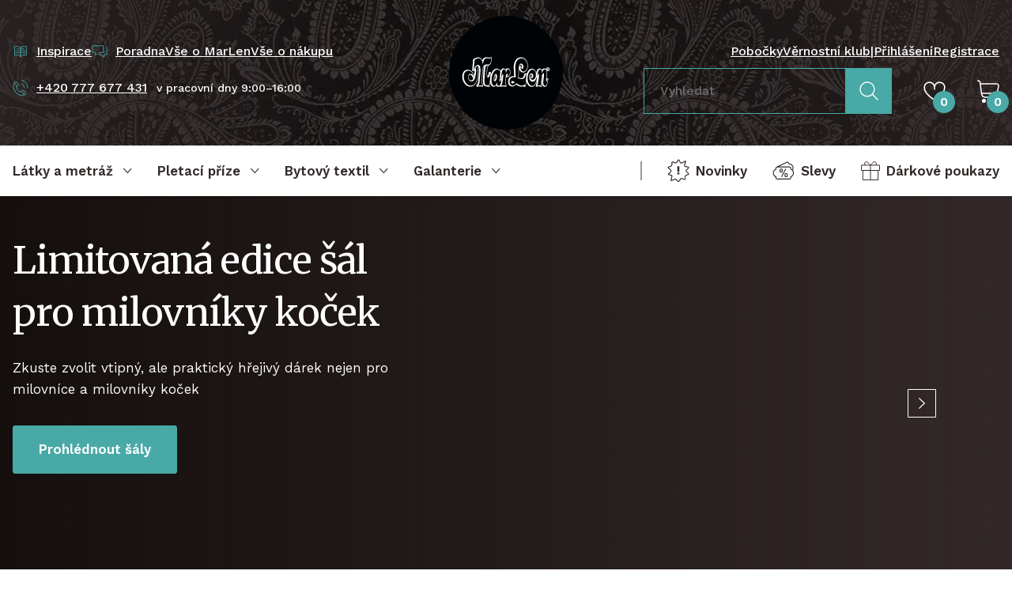

--- FILE ---
content_type: text/html; charset=UTF-8
request_url: https://www.marlen.cz/
body_size: 48569
content:
<!DOCTYPE html><html lang="cs" dir="ltr"><head><script>(function(w,i,g){w[g]=w[g]||[];if(typeof w[g].push=='function')w[g].push(i)})
(window,'GTM-PB4BRD3','google_tags_first_party');</script><script>(function(w,d,s,l){w[l]=w[l]||[];(function(){w[l].push(arguments);})('set', 'developer_id.dY2E1Nz', true);
		var f=d.getElementsByTagName(s)[0],
		j=d.createElement(s);j.async=true;j.src='/039y/';
		f.parentNode.insertBefore(j,f);
		})(window,document,'script','dataLayer');</script><meta charset="utf-8"><meta http-equiv="x-ua-compatible" content="ie=edge"><meta name="viewport" content="width=device-width, initial-scale=1, maximum-scale=8, viewport-fit=cover"><title>Látky, metráž a pletací příze | MarLen.cz</title><meta name="author" content="Cognito.CZ, s.r.o., see https://www.cognito.cz" /><meta name="generator" content="Winston 4" /><meta name="keywords" content="l&aacute;tky, metr&aacute;ž, galanterie" /><meta name="description" content="E-shop s origin&aacute;ln&iacute;mi l&aacute;tkami a metr&aacute;ž&iacute;, ze kter&yacute;ch &scaron;ij&iacute;  mezin&aacute;rodn&iacute; divadeln&iacute; a filmov&eacute; produkce. Nab&iacute;z&iacute;me i l&aacute;tky vlastn&iacute; v&yacute;roby, kter&eacute; jinde nenajdete, &scaron;irok&yacute; v&yacute;běr barev i materi&aacute;lů, pletac&iacute; př&iacute;ze i galanterii." /><meta name="robots" content="index,follow" /><meta name="apple-mobile-web-app-title" content="MarLen.cz" /><meta name="application-name" content="MarLen.cz" /><meta property="og:image" content="https://www.marlen.cz/upload/assety/og_image/OG_marlen_CZ.png" /><meta property="twitter:image" content="https://www.marlen.cz/" /><meta property="og:url" content="https://www.marlen.cz/" /><meta property="og:title" content="L&aacute;tky, metr&aacute;ž a pletac&iacute; př&iacute;ze" /><meta property="og:description" content="E-shop s origin&aacute;ln&iacute;mi l&aacute;tkami a metr&aacute;ž&iacute;, ze kter&yacute;ch &scaron;ij&iacute;  mezin&aacute;rodn&iacute; divadeln&iacute; a filmov&eacute; produkce. Nab&iacute;z&iacute;me i l&aacute;tky vlastn&iacute; v&yacute;roby, kter&eacute; jinde nenajdete, &scaron;irok&yacute; v&yacute;běr barev i materi&aacute;lů, pletac&iacute; př&iacute;ze i galanterii." /><meta property="og:site_name" content="MarLen.cz" /><meta property="og:locale" content="cs_CZ" /><meta property="twitter:url" content="https://www.marlen.cz/" /><meta property="twitter:title" content="L&aacute;tky, metr&aacute;ž a pletac&iacute; př&iacute;ze" /><meta property="twitter:description" content="E-shop s origin&aacute;ln&iacute;mi l&aacute;tkami a metr&aacute;ž&iacute;, ze kter&yacute;ch &scaron;ij&iacute;  mezin&aacute;rodn&iacute; divadeln&iacute; a filmov&eacute; produkce. Nab&iacute;z&iacute;me i l&aacute;tky vlastn&iacute; v&yacute;roby, kter&eacute; jinde nenajdete, &scaron;irok&yacute; v&yacute;běr barev i materi&aacute;lů, pletac&iacute; př&iacute;ze i galanterii." /><meta name="googlebot" content="index,follow"><link rel="stylesheet" href="/build/app.c6bcadb5.css"><link rel="apple-touch-icon" sizes="180x180" href="/images/favicons/apple-touch-icon.png"><link rel="icon" type="image/png" sizes="32x32" href="/images/favicons/favicon-32x32.png"><link rel="icon" type="image/png" sizes="16x16" href="/images/favicons/favicon-16x16.png"><link rel="mask-icon" href="/images/favicons/safari-pinned-tab.svg" color="#000000"><meta name="msapplication-TileColor" content="#000000"><meta name="theme-color" content="#000000"><link rel="preconnect" href="https://cdn.cookie-script.com"><link rel="preconnect" href="https://cdn.jsdelivr.net"><link rel="preconnect" href="https://connect.facebook.net"><link rel="preconnect" href="https://www.googletagmanager.com"><link rel="preconnect" href="https://cz.im9.cz"><link rel="preconnect" href="https://d1fc8wv8zag5ca.cloudfront.net"><link rel="preconnect" href="https://www.googletagmanager.com"><link rel="preconnect" href="https://fonts.googleapis.com"><link rel="preconnect" href="https://fonts.gstatic.com" crossorigin><script type="2b6e43fd6c2899ffe33a9d26-text/javascript">
        window.dataLayer = window.dataLayer || [];
        (function(w,d,s,l,i){
            w[l]=w[l]||[];
            w[l].push({'gtm.start': new Date().getTime(),event:'gtm.js'});
            var f=d.getElementsByTagName(s)[0], j=d.createElement(s),dl=l!='dataLayer'?'&l='+l:'';
            j.async=true;
            j.src='//www.googletagmanager.com/gtm.js?id='+i+dl;f.parentNode.insertBefore(j,f);
        })(window,document,'script','dataLayer','GTM-PB4BRD3');
    </script><script type="2b6e43fd6c2899ffe33a9d26-text/javascript">window.dataLayer = window.dataLayer || [];</script><link href="https://fonts.googleapis.com/css2?family=Merriweather:wght@400;700&family=Work+Sans:wght@400;500;600&display=swap" rel="stylesheet"></head><body class="overflow-x-hidden"><noscript><iframe src="//www.googletagmanager.com/ns.html?id=GTM-PB4BRD3" height="0" width="0" style="display:none;visibility:hidden"></iframe></noscript><!-- Ecomail starts growing --><script type="2b6e43fd6c2899ffe33a9d26-text/javascript">
            ;(function(p,l,o,w,i,n,g){if(!p[i]){p.GlobalSnowplowNamespace=p.GlobalSnowplowNamespace||[];
                p.GlobalSnowplowNamespace.push(i);p[i]=function(){(p[i].q=p[i].q||[]).push(arguments)
                };p[i].q=p[i].q||[];n=l.createElement(o);g=l.getElementsByTagName(o)[0];n.async=1;
                n.src=w;g.parentNode.insertBefore(n,g)}}(window,document,"script","//d1fc8wv8zag5ca.cloudfront.net/2.4.2/sp.js","ecotrack"));
            window.ecotrack('newTracker', 'cf', 'd2dpiwfhf3tz0r.cloudfront.net', { // Initialise a tracker
                appId: 'marlen'
            });window.ecotrack('setUserIdFromLocation', 'ecmid');window.ecotrack('trackPageView');
        </script><!-- Ecomail stops growing --><winston-frame id="body"><div data-controller="page"><div class="min-h-screen flex flex-col"><header class="hidden xl:block bg-fabric py-5 3xl:py-8 text-white font-medium" id="desktop-header"><div class="container flex items-stretch"><div class="w-1/2 flex flex-col justify-between pt-8 pb-10"><div class="flex items-center gap-x-5"><a
    type="link"
    type="button"
    class="flex items-center underline hover:no-underline focus:no-underline text-white focus:text-white hover:text-white"
    href="/inspirace"         
><div class="mr-2.5 text-primary w-5"><svg width="100%" height="100%" viewBox="0 0 24 24" fill="none" xmlns="http://www.w3.org/2000/svg"><path d="M12 6.5v14l-2.5-3H3v-13h6.5l2.5 2zM12 6.5v14l2.5-3H21v-13h-6.5l-2.5 2zM9.5 8H7M10 11H5M10 14H5M16.5 8H14M19 11h-5M19 14h-5" stroke="currentColor" stroke-linecap="square" stroke-linejoin="round"/></svg></div><span class="whitespace-nowrap">Inspirace</span></a><a
    type="link"
    type="button"
    class="flex items-center underline hover:no-underline focus:no-underline text-white focus:text-white hover:text-white"
    href="/poradna"         
><div class="mr-2.5 text-primary w-5"><svg width="100%" height="100%" viewBox="0 0 22 18" fill="none" xmlns="http://www.w3.org/2000/svg"><path d="M10 13.5h2l5.5 3.5v-3.5H21V2M5 10.5v4l6-4h5.5V1H1v9.5h4z" stroke="currentColor" stroke-linejoin="round"/></svg></div><span class="whitespace-nowrap">Poradna</span></a><a
            href="/vse-o-marlen"
            class="hover:text-white focus:text-white hover:no-underline focus:no-underline"
        >
            Vše o MarLen
        </a><a
            href="/vse-o-nakupu"
            class="hover:text-white focus:text-white hover:no-underline focus:no-underline"
        >
            Vše o nákupu
        </a></div><div class="flex items-center"><a
    type="link"
    type="button"
    class="flex items-center underline hover:no-underline focus:no-underline text-white focus:text-white hover:text-white"
    href="tel:+420777677431"         
><div class="mr-2.5 text-primary w-5"><svg width="100%" height="100%" viewBox="0 0 21 20" fill="none" xmlns="http://www.w3.org/2000/svg"><path d="M5.662 7.621c-.522-.6-3.9-3.807-3.174-4.434l1.287-1.122a.505.505 0 0 1 .719.053L7.72 5.826a.505.505 0 0 1-.052.72L6.38 7.667a.505.505 0 0 1-.72-.052v.006zM15.428 18.602 12.2 14.893a.505.505 0 0 1 .053-.719l1.286-1.121a.505.505 0 0 1 .72.052l3.226 3.709a.505.505 0 0 1-.053.719l-1.286 1.122a.505.505 0 0 1-.72-.053z" stroke="currentColor" stroke-linecap="round" stroke-linejoin="round"/><path d="M15.533 18.813c-1.221 1.022-7.971 1.366-11.752-2.983C0 11.482 1.075 4.626 2.243 3.537" stroke="currentColor" stroke-linecap="round" stroke-linejoin="round"/><path d="M5.53 8.037c-.97 1.07-.515 3.3 1.069 5.127 1.59 1.828 3.741 2.58 4.929 1.775" stroke="currentColor" stroke-linecap="round" stroke-linejoin="round"/><path d="M15.185 10.27a4.48 4.48 0 0 0-3.874-5.013M19.835 10.866A9.168 9.168 0 0 0 11.907.607" stroke="currentColor"/></svg></div><span class="whitespace-nowrap">+420 777 677 431</span></a><span class="text-sm ml-3">v pracovní dny 9:00–16:00</span></div></div><a href="/" class="flex-none w-36 2xl:w-40 3xl:w-44 mx-12 3xl:mx-20"><img src="/images/logo.svg" alt="MarLen.cz" width="176" height="176"></a><div class="w-1/2 flex flex-col justify-between pt-8 pb-5"><div class="flex items-center justify-end gap-x-5"><a
            href="/nase-pobocky"
            class="hover:text-white focus:text-white hover:no-underline focus:no-underline"
        >
            Pobočky
        </a><a
            href="/marlen-klub"
            class="hover:text-white focus:text-white hover:no-underline focus:no-underline"
        >
            Věrnostní klub
        </a><span>|</span><a
                        href="/login"
                        class="hover:text-white focus:text-white hover:no-underline focus:no-underline"
                    >
                        Přihlášení
                    </a><a
                        href="/registrace"
                        class="hover:text-white focus:text-white hover:no-underline focus:no-underline"
                    >
                        Registrace
                    </a></div><div class="flex items-center justify-end"><div class="mr-10"><form name="search_fulltext" method="post" action="/search-fulltext"><div data-controller="fulltext-search" data-fulltext-search-search-api-value="https&#x3A;&#x2F;&#x2F;www.marlen.cz&#x2F;api&#x2F;fulltext-search" data-fulltext-search-search-page-value="https&#x3A;&#x2F;&#x2F;www.marlen.cz&#x2F;search&#x2F;__query__" data-fulltext-search-locale-value="cs" data-fulltext-search-currency-value="CZK" data-fulltext-search-translates-value="&#x7B;&quot;categories&quot;&#x3A;&quot;Kategorie&quot;,&quot;noCategoriesFound&quot;&#x3A;&quot;Nena&#x5C;u0161li&#x20;jsme&#x20;&#x5C;u017e&#x5C;u00e1dn&#x5C;u00e9&#x20;kategorie&quot;,&quot;products&quot;&#x3A;&quot;Produkty&quot;,&quot;noProductsFound&quot;&#x3A;&quot;Nena&#x5C;u0161li&#x20;jsme&#x20;&#x5C;u017e&#x5C;u00e1dn&#x5C;u00e9&#x20;produkty&quot;,&quot;showResults&quot;&#x3A;&quot;Zobrazit&#x20;v&#x5C;u00fdsledky&quot;&#x7D;" class="flex items-stretch" data-fulltext-search-target="input"><div class="mb-0 flex-grow"><input type="text"         
            
    id="search_fulltext_search" name="search_fulltext[search]" required="required" placeholder="Vyhledat" data-action="fulltext-search#onSearch blur-&gt;fulltext-search#onBlur" class="py-4 px-5 transition w-full disabled:bg-gray-light focus:border-primary focus:ring-0 fulltext-search border-primary rounded-none bg-transparent text-white"
 /></div><button
    type="submit"
    class="inline-flex justify-center text-center items-center no-underline border font-bold transition outline-2 outline-offset-1 focus:outline focus-visible:outline leading-relaxed bg-primary border-primary text-white hover:text-white hover:bg-primary-dark outline-primary-dark 2xl:px-10 text-lg  rounded-none px-4 py-4 2xl:py-4"
                
><div class="w-6 "><svg width="100%" height="100%" viewBox="0 0 26 26" fill="none" xmlns="http://www.w3.org/2000/svg"><path d="M10.775 20.38c5.367 0 9.718-4.338 9.718-9.69 0-5.352-4.351-9.69-9.718-9.69s-9.718 4.338-9.718 9.69c0 5.352 4.35 9.69 9.718 9.69z" stroke="currentColor" stroke-width="1.5" stroke-linecap="round" stroke-linejoin="round"/><path d="m24.905 24.78-7.251-7.23" stroke="currentColor" stroke-width="1.5" stroke-linecap="square" stroke-linejoin="round"/></svg></div></button></div><input type="hidden"         
            
    id="search_fulltext__token" name="search_fulltext[_token]" class="py-2.5 px-5 transition w-full rounded border-dark bg-white disabled:bg-gray-light focus:border-primary focus:ring-0"
 value="4o5LtL14nhLXMoLAO41P3IL0AGHFY_0VywZd6Wd0ABQ" /></form></div><div class="mr-10"><winston-frame id="favourites"><div
    data-controller="popover" data-popover-placement-value="bottom" data-popover-padding-value="16"
    data-action="mouseover->popover#open focus->popover#open click->popover#open focusout->popover#onBlur mouseleave->popover#close"
    class="focus-visible:outline-0 relative h-full"
><div
        data-popover-target="content"
        class="z-50 absolute"
    ><div
            data-popover-target="contentAnimated"
            class="hidden drop-shadow-md bg-white text-dark rounded"
            data-transition-enter="transition ease-out duration-200"
            data-transition-enter-start="opacity-0 translate-y-6"
            data-transition-enter-end="opacity-100"
        ><p class="p-5 whitespace-nowrap">Ve výběru nemáte žádné produkty.</p><div class="bg-white before:bg-white" data-popover-target="arrow"></div></div></div><div
        class="inline-block w-full"
        data-popover-target="trigger"
    ><a href="/favourites" class="relative text-white h-14 flex items-center cursor-pointer hover:text-white focus:text-white"><div class="w-7"><svg width="100%" height="100%" viewBox="0 0 25 22" fill="none" xmlns="http://www.w3.org/2000/svg"><path d="M13.728 20.65a30.83 30.83 0 0 0 7.83-7.027l.106-.136A10.878 10.878 0 0 0 24 6.747 5.752 5.752 0 0 0 18.25 1a5.752 5.752 0 0 0-5.75 5.747V9.08 6.747A5.752 5.752 0 0 0 6.75 1 5.752 5.752 0 0 0 1 6.747v0c0 2.447.821 4.82 2.336 6.74l.106.136a30.83 30.83 0 0 0 7.83 7.027 2.33 2.33 0 0 0 2.456 0v0z" stroke="currentColor" stroke-width="1.5" stroke-linecap="round" stroke-linejoin="round"/></svg></div><div class="absolute bottom-0 right-0 rounded-full bg-primary font-bold w-7 h-7 flex items-center justify-center translate-x-3">
                    0
                </div></a></div></div></winston-frame></div><winston-frame id="cart"><div
    data-controller="popover" data-popover-placement-value="bottom" data-popover-padding-value="16"
    data-action="mouseover->popover#open focus->popover#open click->popover#open focusout->popover#onBlur mouseleave->popover#close"
    class="focus-visible:outline-0 relative h-full"
><div
        data-popover-target="content"
        class="z-50 absolute"
    ><div
            data-popover-target="contentAnimated"
            class="hidden drop-shadow-md bg-white text-dark rounded"
            data-transition-enter="transition ease-out duration-200"
            data-transition-enter-start="opacity-0 translate-y-6"
            data-transition-enter-end="opacity-100"
        ><p class="p-5 whitespace-nowrap">V košíku nemáte žádné položky.</p><div class="bg-white before:bg-white" data-popover-target="arrow"></div></div></div><div
        class="inline-block w-full"
        data-popover-target="trigger"
    ><a href="/kosik"  class="relative h-14 flex items-center cursor-pointer hover:text-white focus:text-white"><div class="w-7"><svg width="100%" height="100%" viewBox="0 0 28 29" fill="none" xmlns="http://www.w3.org/2000/svg"><path d="M23 22H10.547C7.98 22 5.8 20.012 5.464 17.358L3.666 3.432C3.489 2.045 2.346 1 1 1" stroke="currentColor" stroke-width="1.5" stroke-linecap="square" stroke-linejoin="round"/><path d="M4 5h20.402c1.621 0 2.842 1.411 2.556 2.942l-.846 4.473C25.613 15.067 23.2 17 20.392 17H5.64" stroke="currentColor" stroke-width="1.5" stroke-linecap="round" stroke-linejoin="round"/><path d="M8.5 29a2.5 2.5 0 1 0 0-5 2.5 2.5 0 0 0 0 5zM20.5 29a2.5 2.5 0 1 0 0-5 2.5 2.5 0 0 0 0 5z" fill="currentColor"/></svg></div><div class="absolute bottom-0 right-0 rounded-full bg-primary font-bold w-7 h-7 flex items-center justify-center translate-x-3 text-white">
                    0
                </div></a></div></div></winston-frame></div></div></div></header><div class="group sticky top-0 bg-white stuck:bg-dark z-40 drop-shadow transition"><nav class="hidden xl:flex container items-center justify-between" id="desktop-nav"><div class="flex items-center"><button
        data-controller="nav"
        data-action="click->nav#open focus->nav#open focusout->nav#onBlur"
        type="button"
        class="no-underline focus-visible:outline-0 pr-8 3xl:pr-12"
    ><div
            data-nav-target="trigger"
            class="
                font-bold text-lg text-dark text-left leading-normal group-stuck:text-white justify-start
                relative h-16 2xl:h-14 inline-flex items-center after:scale-x-0 after:h-1 after:bg-primary after:absolute after:bottom-0 after:left-0 after:right-0 after:transition
            "
        ><span class="mr-3">Látky a metráž</span><div
                data-nav-target="triggerIcon"
                class="w-3 rotate-180 transition flex-shrink-0"
            ><svg width="100%" height="100%" viewBox="0 0 11 7" fill="none" xmlns="http://www.w3.org/2000/svg"><path d="M9.412 5.375 5.212 1 1 5.388" stroke="currentColor" stroke-linecap="square" stroke-linejoin="round"/></svg></div></div><div
            data-nav-target="content"
            class="hidden w-full absolute left-0 z-10 cursor-auto z-50 pointer-events-none"
        ><div class="container bg-white drop-shadow-xl px-0 text-left z-10 relative"><div
                    data-controller="tabs"
                    class="tabs flex w-full items-stretch pointer-events-auto max-h-[calc(100vh-128px)]"
                ><nav class="relative flex flex-col bg-dark w-72 flex-shrink-0 max-h-full overflow-y-auto overflow-x-hidden"><div class="py-3 pr-4"><div data-tabs-target="triggerWrapper"><a
                                                                                    data-tabs-target="trigger"
                                            data-action="click->tabs#open mouseover->tabs#open"
                                            data-tabs-id-param="2741a58f-9ca7-4605-86ea-5da099a4cf8c"
                                            href="javascript:;"
                                            class="block no-underline py-3 px-10 text-white focus-visible:outline-0 aria-selected:text-primary"
                                                                            >
                                        Druhy látek a metráže
                                    </a><a
                                                                                    data-tabs-target="trigger"
                                            data-action="click->tabs#open mouseover->tabs#open"
                                            data-tabs-id-param="45589bdb-4bee-4457-a07e-626d640970ae"
                                            href="javascript:;"
                                            class="block no-underline py-3 px-10 text-white focus-visible:outline-0 aria-selected:text-primary"
                                                                            >
                                        Použití látek a metráže
                                    </a><a
                                                                                    data-tabs-target="trigger"
                                            data-action="click->tabs#open mouseover->tabs#open"
                                            data-tabs-id-param="e86ecf83-54ec-4571-bcd7-afd759eaafc9"
                                            href="javascript:;"
                                            class="block no-underline py-3 px-10 text-white focus-visible:outline-0 aria-selected:text-primary"
                                                                            >
                                        Látky podle vzoru
                                    </a><a
                                                                                    href="/darkove-poukazy"
                                            class="flex items-center no-underline py-3 px-10 text-white hover:text-primary focus-visible:outline-0 focus-visible:text-primary"
                                                                            >
                                        Dárkové poukazy
                                    </a></div><div class="pl-10 pr-6 py-4"><div class="seams-primary h-2 w-full"></div></div><a
                                href="/latky-a-metraz/filtr/typ/ve-sleve"
                                class="flex items-center no-underline py-3 px-10 text-white hover:text-primary focus-visible:outline-0 focus-visible:text-primary"
                            ><div class="w-6 mr-3.5"><svg width="100%" height="100%" viewBox="0 0 25 21" fill="none" xmlns="http://www.w3.org/2000/svg"><path d="M9.57 8.555h.484c.562 0 1.02.458 1.02 1.02v1.459c0 .563-.458 1.02-1.02 1.02h-.485c-.562 0-1.02-.457-1.02-1.02V9.575c0-.562.458-1.02 1.02-1.02zm5.625 5.01h.485c.562 0 1.02.459 1.02 1.021v1.459c0 .563-.458 1.02-1.02 1.02h-.485c-.562 0-1.02-.457-1.02-1.02v-1.459c0-.562.458-1.02 1.02-1.02z" stroke="currentColor" stroke-miterlimit="22.93"/><path d="m14.954 8.267-4.671 9.073M22.45 9.804a4.352 4.352 0 0 0-3.814-6.915l-.393-.922a1.6 1.6 0 0 0-2.1-.837L5.13 6.235m.391-.049h13.66c.876 0 1.596.72 1.596 1.597v1a4.363 4.363 0 0 1 2.924 4.115 4.363 4.363 0 0 1-2.924 4.115v1c0 .877-.72 1.597-1.596 1.597H5.52c-.876 0-1.596-.72-1.596-1.596v-1.001A4.363 4.363 0 0 1 1 12.898a4.363 4.363 0 0 1 2.924-4.115v-1c0-.877.72-1.597 1.596-1.597z" stroke="currentColor" stroke-miterlimit="22.93"/></svg></div><span>Slevy</span></a><a
                                href="/latky-a-metraz/filtr/typ/novinka"
                                class="flex items-center no-underline py-3 px-10 text-white hover:text-primary focus-visible:outline-0 focus-visible:text-primary"
                            ><div class="w-6 mr-3.5"><svg width="100%" height="100%" viewBox="0 0 24 26" fill="none" xmlns="http://www.w3.org/2000/svg"><path d="m11.663 1.28-1.227 2.183a1.664 1.664 0 0 1-2.024.748L6.04 3.334a.757.757 0 0 0-1.018.712v2.202c0 .834-.54 1.576-1.337 1.827l-2.337.742a.496.496 0 0 0-.19.834l2.416 2.306c.675.644.669 1.73-.024 2.362L1.445 16.25a.601.601 0 0 0 .307 1.036l2.085.362a1.441 1.441 0 0 1 1.153 1.772l-.926 3.71a.477.477 0 0 0 .656.553l2.98-1.35a1.887 1.887 0 0 1 2.166.436l1.41 1.515a1 1 0 0 0 1.552-.11l1.552-2.233a1.334 1.334 0 0 1 1.625-.46l2.392 1.037a.63.63 0 0 0 .883-.583V19.55a2 2 0 0 1 1.508-1.938l1.883-.478a.697.697 0 0 0 .325-1.165l-2.275-2.294a1.165 1.165 0 0 1 .03-1.668l2.276-2.147a.567.567 0 0 0-.294-.969l-2.92-.497a1.366 1.366 0 0 1-1.079-1.742l1.11-3.649a.44.44 0 0 0-.644-.509l-3.054 1.797a1.506 1.506 0 0 1-2.055-.527l-1.484-2.496a.544.544 0 0 0-.944.012z" stroke="currentColor" stroke-miterlimit="22.93"/><path d="M13 8h-2v6h2V8zM13 15h-2v2h2v-2z" fill="currentColor"/></svg></div><span>Novinky</span></a><a
                                href="/latky-a-metraz"
                                class="block no-underline py-3 px-10 text-white hover:text-primary focus-visible:outline-0 focus-visible:text-primary"
                            >
                                Všechny produkty
                            </a></div><div class="absolute right-0 h-full z-10"><div class="wave-vertical bg-dark"></div></div></nav><div
                            data-tabs-target="content"
                            id="tab-2741a58f-9ca7-4605-86ea-5da099a4cf8c"
                            class="hidden border-t border-gray-light px-10 py-6 flex-grow leading-tight max-h-full overflow-y-auto transition ease-out duration-200"
                            data-transition-enter-start="opacity-0"
                            data-transition-enter-end="opacity-100"
                        ><div class="grid grid-cols-3 gap-3"><a
                                            href="/krajky"
                                            class="flex items-center no-underline hover:text-primary focus:text-primary"
                                        ><picture><source data-srcset="/upload/cache/card_webp/upload/Obrazky_kategorii/Latky-podle_druhu/krajky_madeiry_lemovacikrajky.jpg" type="image/webp"><source data-srcset="/upload/cache/card/upload/Obrazky_kategorii/Latky-podle_druhu/krajky_madeiry_lemovacikrajky.jpg" type="image/jpeg"><img
        data-controller=lazy
                    data-src="/upload/cache/card/upload/Obrazky_kategorii/Latky-podle_druhu/krajky_madeiry_lemovacikrajky.jpg"
                alt="Krajky, madeiry, lemovací krajky"
        class="object-cover w-12 h-12 flex-shrink-0 mr-4 rounded"
    ></picture><span>Krajky, madeiry, lemovací krajky</span></a><a
                                            href="/sateny"
                                            class="flex items-center no-underline hover:text-primary focus:text-primary"
                                        ><picture><source data-srcset="/upload/cache/card_webp/upload/Obrazky_kategorii/Latky-podle_druhu/sateny.jpg" type="image/webp"><source data-srcset="/upload/cache/card/upload/Obrazky_kategorii/Latky-podle_druhu/sateny.jpg" type="image/jpeg"><img
        data-controller=lazy
                    data-src="/upload/cache/card/upload/Obrazky_kategorii/Latky-podle_druhu/sateny.jpg"
                alt="Satény, krep satény, duchesse"
        class="object-cover w-12 h-12 flex-shrink-0 mr-4 rounded"
    ></picture><span>Satény, krep satény, duchesse</span></a><a
                                            href="/sifony-zorzety"
                                            class="flex items-center no-underline hover:text-primary focus:text-primary"
                                        ><picture><source data-srcset="/upload/cache/card_webp/upload/Obrazky_kategorii/Latky-podle_druhu/sifon_zorzet.jpg" type="image/webp"><source data-srcset="/upload/cache/card/upload/Obrazky_kategorii/Latky-podle_druhu/sifon_zorzet.jpg" type="image/jpeg"><img
        data-controller=lazy
                    data-src="/upload/cache/card/upload/Obrazky_kategorii/Latky-podle_druhu/sifon_zorzet.jpg"
                alt="Šifony, žoržet/šifon"
        class="object-cover w-12 h-12 flex-shrink-0 mr-4 rounded"
    ></picture><span>Šifony, žoržet/šifon</span></a><a
                                            href="/tyly-site"
                                            class="flex items-center no-underline hover:text-primary focus:text-primary"
                                        ><picture><source data-srcset="/upload/cache/card_webp/upload/Obrazky_kategorii/Latky-podle_druhu/tyly_site.jpg" type="image/webp"><source data-srcset="/upload/cache/card/upload/Obrazky_kategorii/Latky-podle_druhu/tyly_site.jpg" type="image/jpeg"><img
        data-controller=lazy
                    data-src="/upload/cache/card/upload/Obrazky_kategorii/Latky-podle_druhu/tyly_site.jpg"
                alt="Tyly - sítě"
        class="object-cover w-12 h-12 flex-shrink-0 mr-4 rounded"
    ></picture><span>Tyly - sítě</span></a><a
                                            href="/organzy"
                                            class="flex items-center no-underline hover:text-primary focus:text-primary"
                                        ><picture><source data-srcset="/upload/cache/card_webp/upload/Obrazky_kategorii/Latky-podle_druhu/organzy.jpg" type="image/webp"><source data-srcset="/upload/cache/card/upload/Obrazky_kategorii/Latky-podle_druhu/organzy.jpg" type="image/jpeg"><img
        data-controller=lazy
                    data-src="/upload/cache/card/upload/Obrazky_kategorii/Latky-podle_druhu/organzy.jpg"
                alt="Organzy"
        class="object-cover w-12 h-12 flex-shrink-0 mr-4 rounded"
    ></picture><span>Organzy</span></a><a
                                            href="/brokaty"
                                            class="flex items-center no-underline hover:text-primary focus:text-primary"
                                        ><picture><source data-srcset="/upload/cache/card_webp/upload/Obrazky_kategorii/Latky-podle_druhu/brokaty_zakary.jpg" type="image/webp"><source data-srcset="/upload/cache/card/upload/Obrazky_kategorii/Latky-podle_druhu/brokaty_zakary.jpg" type="image/jpeg"><img
        data-controller=lazy
                    data-src="/upload/cache/card/upload/Obrazky_kategorii/Latky-podle_druhu/brokaty_zakary.jpg"
                alt="Brokáty, žakáry"
        class="object-cover w-12 h-12 flex-shrink-0 mr-4 rounded"
    ></picture><span>Brokáty, žakáry</span></a><a
                                            href="/tafty"
                                            class="flex items-center no-underline hover:text-primary focus:text-primary"
                                        ><picture><source data-srcset="/upload/cache/card_webp/upload/Obrazky_kategorii/Latky-podle_druhu/tafty.jpg" type="image/webp"><source data-srcset="/upload/cache/card/upload/Obrazky_kategorii/Latky-podle_druhu/tafty.jpg" type="image/jpeg"><img
        data-controller=lazy
                    data-src="/upload/cache/card/upload/Obrazky_kategorii/Latky-podle_druhu/tafty.jpg"
                alt="Tafty"
        class="object-cover w-12 h-12 flex-shrink-0 mr-4 rounded"
    ></picture><span>Tafty</span></a><a
                                            href="/samety"
                                            class="flex items-center no-underline hover:text-primary focus:text-primary"
                                        ><picture><source data-srcset="/upload/cache/card_webp/upload/Obrazky_kategorii/Latky-podle_druhu/samety.jpg" type="image/webp"><source data-srcset="/upload/cache/card/upload/Obrazky_kategorii/Latky-podle_druhu/samety.jpg" type="image/jpeg"><img
        data-controller=lazy
                    data-src="/upload/cache/card/upload/Obrazky_kategorii/Latky-podle_druhu/samety.jpg"
                alt="Samety"
        class="object-cover w-12 h-12 flex-shrink-0 mr-4 rounded"
    ></picture><span>Samety</span></a><a
                                            href="/pruzna-riflovina"
                                            class="flex items-center no-underline hover:text-primary focus:text-primary"
                                        ><picture><source data-srcset="/upload/cache/card_webp/upload/Obrazky_kategorii/Latky-podle_druhu/riflovina.jpg" type="image/webp"><source data-srcset="/upload/cache/card/upload/Obrazky_kategorii/Latky-podle_druhu/riflovina.jpg" type="image/jpeg"><img
        data-controller=lazy
                    data-src="/upload/cache/card/upload/Obrazky_kategorii/Latky-podle_druhu/riflovina.jpg"
                alt="Riflovina"
        class="object-cover w-12 h-12 flex-shrink-0 mr-4 rounded"
    ></picture><span>Riflovina</span></a><a
                                            href="/mansestry"
                                            class="flex items-center no-underline hover:text-primary focus:text-primary"
                                        ><picture><source data-srcset="/upload/cache/card_webp/upload/Obrazky_kategorii/Latky-podle_druhu/mansestry.jpg" type="image/webp"><source data-srcset="/upload/cache/card/upload/Obrazky_kategorii/Latky-podle_druhu/mansestry.jpg" type="image/jpeg"><img
        data-controller=lazy
                    data-src="/upload/cache/card/upload/Obrazky_kategorii/Latky-podle_druhu/mansestry.jpg"
                alt="Manšestry"
        class="object-cover w-12 h-12 flex-shrink-0 mr-4 rounded"
    ></picture><span>Manšestry</span></a><a
                                            href="/bavlnene-latky"
                                            class="flex items-center no-underline hover:text-primary focus:text-primary"
                                        ><picture><source data-srcset="/upload/cache/card_webp/upload/Obrazky_kategorii/Latky-podle_druhu/bavlny.jpg" type="image/webp"><source data-srcset="/upload/cache/card/upload/Obrazky_kategorii/Latky-podle_druhu/bavlny.jpg" type="image/jpeg"><img
        data-controller=lazy
                    data-src="/upload/cache/card/upload/Obrazky_kategorii/Latky-podle_druhu/bavlny.jpg"
                alt="Bavlněné látky"
        class="object-cover w-12 h-12 flex-shrink-0 mr-4 rounded"
    ></picture><span>Bavlněné látky</span></a><a
                                            href="/hedvabi-mpc"
                                            class="flex items-center no-underline hover:text-primary focus:text-primary"
                                        ><picture><source data-srcset="/upload/cache/card_webp/upload/Obrazky_kategorii/Latky-podle_druhu/hedvabi.jpg" type="image/webp"><source data-srcset="/upload/cache/card/upload/Obrazky_kategorii/Latky-podle_druhu/hedvabi.jpg" type="image/jpeg"><img
        data-controller=lazy
                    data-src="/upload/cache/card/upload/Obrazky_kategorii/Latky-podle_druhu/hedvabi.jpg"
                alt="Hedvábí"
        class="object-cover w-12 h-12 flex-shrink-0 mr-4 rounded"
    ></picture><span>Hedvábí</span></a><a
                                            href="/uplety"
                                            class="flex items-center no-underline hover:text-primary focus:text-primary"
                                        ><picture><source data-srcset="/upload/cache/card_webp/upload/Obrazky_kategorii/Latky-podle_druhu/uplety.jpg" type="image/webp"><source data-srcset="/upload/cache/card/upload/Obrazky_kategorii/Latky-podle_druhu/uplety.jpg" type="image/jpeg"><img
        data-controller=lazy
                    data-src="/upload/cache/card/upload/Obrazky_kategorii/Latky-podle_druhu/uplety.jpg"
                alt="Úplety, vlněné úplety"
        class="object-cover w-12 h-12 flex-shrink-0 mr-4 rounded"
    ></picture><span>Úplety, vlněné úplety</span></a><a
                                            href="/flause-varena-vlna"
                                            class="flex items-center no-underline hover:text-primary focus:text-primary"
                                        ><picture><source data-srcset="/upload/cache/card_webp/upload/Obrazky_kategorii/Latky-podle_druhu/flause_varena_vlna.jpg" type="image/webp"><source data-srcset="/upload/cache/card/upload/Obrazky_kategorii/Latky-podle_druhu/flause_varena_vlna.jpg" type="image/jpeg"><img
        data-controller=lazy
                    data-src="/upload/cache/card/upload/Obrazky_kategorii/Latky-podle_druhu/flause_varena_vlna.jpg"
                alt="Flauše, vařená vlna"
        class="object-cover w-12 h-12 flex-shrink-0 mr-4 rounded"
    ></picture><span>Flauše, vařená vlna</span></a><a
                                            href="/prosevy"
                                            class="flex items-center no-underline hover:text-primary focus:text-primary"
                                        ><picture><source data-srcset="/upload/cache/card_webp/upload/Obrazky_kategorii/Latky-podle_druhu/prosevy.jpg" type="image/webp"><source data-srcset="/upload/cache/card/upload/Obrazky_kategorii/Latky-podle_druhu/prosevy.jpg" type="image/jpeg"><img
        data-controller=lazy
                    data-src="/upload/cache/card/upload/Obrazky_kategorii/Latky-podle_druhu/prosevy.jpg"
                alt="Proševy"
        class="object-cover w-12 h-12 flex-shrink-0 mr-4 rounded"
    ></picture><span>Proševy</span></a></div><div data-controller="toggle"><div data-toggle-target="content" class="flex justify-center mt-6"><a href="javascript:;" class="flex items-center" data-action="click->toggle#toggle"><span>Další kategorie (18)</span><div class="ml-2 w-3 rotate-180"><svg width="100%" height="100%" viewBox="0 0 11 7" fill="none" xmlns="http://www.w3.org/2000/svg"><path d="M9.412 5.375 5.212 1 1 5.388" stroke="currentColor" stroke-linecap="square" stroke-linejoin="round"/></svg></div></a></div><div data-toggle-target="content" class="grid grid-cols-3 gap-3 hidden mt-3"><a
                                                    href="/umele-kozesiny"
                                                    class="flex items-center no-underline hover:text-primary focus:text-primary"
                                                ><picture><source data-srcset="/upload/cache/card_webp/upload/Obrazky_kategorii/Latky-podle_druhu/kozesiny.jpg" type="image/webp"><source data-srcset="/upload/cache/card/upload/Obrazky_kategorii/Latky-podle_druhu/kozesiny.jpg" type="image/jpeg"><img
        data-controller=lazy
                    data-src="/upload/cache/card/upload/Obrazky_kategorii/Latky-podle_druhu/kozesiny.jpg"
                alt="Kožešiny imitace"
        class="object-cover w-12 h-12 mr-4 rounded flex-shrink-0"
    ></picture><span>Kožešiny imitace</span></a><a
                                                    href="/kuze-a-kozenky"
                                                    class="flex items-center no-underline hover:text-primary focus:text-primary"
                                                ><picture><source data-srcset="/upload/cache/card_webp/upload/Obrazky_kategorii/Latky-podle_druhu/kuze_kozenka.jpg" type="image/webp"><source data-srcset="/upload/cache/card/upload/Obrazky_kategorii/Latky-podle_druhu/kuze_kozenka.jpg" type="image/jpeg"><img
        data-controller=lazy
                    data-src="/upload/cache/card/upload/Obrazky_kategorii/Latky-podle_druhu/kuze_kozenka.jpg"
                alt="Kůže a koženky"
        class="object-cover w-12 h-12 mr-4 rounded flex-shrink-0"
    ></picture><span>Kůže a koženky</span></a><a
                                                    href="/podsivky-cpc"
                                                    class="flex items-center no-underline hover:text-primary focus:text-primary"
                                                ><picture><source data-srcset="/upload/cache/card_webp/upload/Obrazky_kategorii/Latky-podle_druhu/podsivky.jpg" type="image/webp"><source data-srcset="/upload/cache/card/upload/Obrazky_kategorii/Latky-podle_druhu/podsivky.jpg" type="image/jpeg"><img
        data-controller=lazy
                    data-src="/upload/cache/card/upload/Obrazky_kategorii/Latky-podle_druhu/podsivky.jpg"
                alt="Podšívky"
        class="object-cover w-12 h-12 mr-4 rounded flex-shrink-0"
    ></picture><span>Podšívky</span></a><a
                                                    href="/len-len-smes-juta"
                                                    class="flex items-center no-underline hover:text-primary focus:text-primary"
                                                ><picture><source data-srcset="/upload/cache/card_webp/upload/Obrazky_kategorii/Latky-podle_druhu/len_ramie_juta.jpg" type="image/webp"><source data-srcset="/upload/cache/card/upload/Obrazky_kategorii/Latky-podle_druhu/len_ramie_juta.jpg" type="image/jpeg"><img
        data-controller=lazy
                    data-src="/upload/cache/card/upload/Obrazky_kategorii/Latky-podle_druhu/len_ramie_juta.jpg"
                alt="Len, len směs, juta"
        class="object-cover w-12 h-12 mr-4 rounded flex-shrink-0"
    ></picture><span>Len, len směs, juta</span></a><a
                                                    href="/lame"
                                                    class="flex items-center no-underline hover:text-primary focus:text-primary"
                                                ><picture><source data-srcset="/upload/cache/card_webp/upload/Obrazky_kategorii/Latky-podle_druhu/lame.jpg" type="image/webp"><source data-srcset="/upload/cache/card/upload/Obrazky_kategorii/Latky-podle_druhu/lame.jpg" type="image/jpeg"><img
        data-controller=lazy
                    data-src="/upload/cache/card/upload/Obrazky_kategorii/Latky-podle_druhu/lame.jpg"
                alt="Lamé"
        class="object-cover w-12 h-12 mr-4 rounded flex-shrink-0"
    ></picture><span>Lamé</span></a><a
                                                    href="/vlna-kasmir-angora"
                                                    class="flex items-center no-underline hover:text-primary focus:text-primary"
                                                ><picture><source data-srcset="/upload/cache/card_webp/upload/Obrazky_kategorii/Latky-podle_druhu/vlna_kasmir_angora.jpg" type="image/webp"><source data-srcset="/upload/cache/card/upload/Obrazky_kategorii/Latky-podle_druhu/vlna_kasmir_angora.jpg" type="image/jpeg"><img
        data-controller=lazy
                    data-src="/upload/cache/card/upload/Obrazky_kategorii/Latky-podle_druhu/vlna_kasmir_angora.jpg"
                alt="Vlna, kašmír, angora, alpaka"
        class="object-cover w-12 h-12 mr-4 rounded flex-shrink-0"
    ></picture><span>Vlna, kašmír, angora, alpaka</span></a><a
                                                    href="/viskozy-yov"
                                                    class="flex items-center no-underline hover:text-primary focus:text-primary"
                                                ><picture><source data-srcset="/upload/cache/card_webp/upload/Obrazky_kategorii/Latky-podle_druhu/viskozy.jpg" type="image/webp"><source data-srcset="/upload/cache/card/upload/Obrazky_kategorii/Latky-podle_druhu/viskozy.jpg" type="image/jpeg"><img
        data-controller=lazy
                    data-src="/upload/cache/card/upload/Obrazky_kategorii/Latky-podle_druhu/viskozy.jpg"
                alt="Viskozy"
        class="object-cover w-12 h-12 mr-4 rounded flex-shrink-0"
    ></picture><span>Viskozy</span></a><a
                                                    href="/kreativni-textilni-aplikace"
                                                    class="flex items-center no-underline hover:text-primary focus:text-primary"
                                                ><picture><source data-srcset="/upload/cache/card_webp/upload/Obrazky_kategorii/Latky-podle_druhu/kreativni.jpg" type="image/webp"><source data-srcset="/upload/cache/card/upload/Obrazky_kategorii/Latky-podle_druhu/kreativni.jpg" type="image/jpeg"><img
        data-controller=lazy
                    data-src="/upload/cache/card/upload/Obrazky_kategorii/Latky-podle_druhu/kreativni.jpg"
                alt="Kreativní textilní aplikace"
        class="object-cover w-12 h-12 mr-4 rounded flex-shrink-0"
    ></picture><span>Kreativní textilní aplikace</span></a><a
                                                    href="/kostymovky-apc"
                                                    class="flex items-center no-underline hover:text-primary focus:text-primary"
                                                ><picture><source data-srcset="/upload/cache/card_webp/upload/Obrazky_kategorii/Latky-podle_druhu/kostymovky_satovky.jpg" type="image/webp"><source data-srcset="/upload/cache/card/upload/Obrazky_kategorii/Latky-podle_druhu/kostymovky_satovky.jpg" type="image/jpeg"><img
        data-controller=lazy
                    data-src="/upload/cache/card/upload/Obrazky_kategorii/Latky-podle_druhu/kostymovky_satovky.jpg"
                alt="Kostýmovky, šatovky"
        class="object-cover w-12 h-12 mr-4 rounded flex-shrink-0"
    ></picture><span>Kostýmovky, šatovky</span></a><a
                                                    href="/zorzety-krepzorzety"
                                                    class="flex items-center no-underline hover:text-primary focus:text-primary"
                                                ><picture><source data-srcset="/upload/cache/card_webp/upload/Obrazky_kategorii/Latky-podle_druhu/zorzety_krepdesiny.jpg" type="image/webp"><source data-srcset="/upload/cache/card/upload/Obrazky_kategorii/Latky-podle_druhu/zorzety_krepdesiny.jpg" type="image/jpeg"><img
        data-controller=lazy
                    data-src="/upload/cache/card/upload/Obrazky_kategorii/Latky-podle_druhu/zorzety_krepdesiny.jpg"
                alt="Žoržety, krepdešín"
        class="object-cover w-12 h-12 mr-4 rounded flex-shrink-0"
    ></picture><span>Žoržety, krepdešín</span></a><a
                                                    href="/tvid-vlnene-latky"
                                                    class="flex items-center no-underline hover:text-primary focus:text-primary"
                                                ><picture><source data-srcset="/upload/cache/card_webp/upload/Obrazky_kategorii/Latky-podle_druhu/tvid.jpg" type="image/webp"><source data-srcset="/upload/cache/card/upload/Obrazky_kategorii/Latky-podle_druhu/tvid.jpg" type="image/jpeg"><img
        data-controller=lazy
                    data-src="/upload/cache/card/upload/Obrazky_kategorii/Latky-podle_druhu/tvid.jpg"
                alt="Tvíd - vlněné látky"
        class="object-cover w-12 h-12 mr-4 rounded flex-shrink-0"
    ></picture><span>Tvíd - vlněné látky</span></a><a
                                                    href="/trpytive-flitrove-latky"
                                                    class="flex items-center no-underline hover:text-primary focus:text-primary"
                                                ><picture><source data-srcset="/upload/cache/card_webp/upload/Obrazky_kategorii/Latky-podle_druhu/flitrove.jpg" type="image/webp"><source data-srcset="/upload/cache/card/upload/Obrazky_kategorii/Latky-podle_druhu/flitrove.jpg" type="image/jpeg"><img
        data-controller=lazy
                    data-src="/upload/cache/card/upload/Obrazky_kategorii/Latky-podle_druhu/flitrove.jpg"
                alt="Flitrové třpytivé látky"
        class="object-cover w-12 h-12 mr-4 rounded flex-shrink-0"
    ></picture><span>Flitrové třpytivé látky</span></a><a
                                                    href="/repliky-historickych-latek"
                                                    class="flex items-center no-underline hover:text-primary focus:text-primary"
                                                ><picture><source data-srcset="/upload/cache/card_webp/upload/Obrazky_kategorii/Latky-podle_druhu/repliky_historickych.jpg" type="image/webp"><source data-srcset="/upload/cache/card/upload/Obrazky_kategorii/Latky-podle_druhu/repliky_historickych.jpg" type="image/jpeg"><img
        data-controller=lazy
                    data-src="/upload/cache/card/upload/Obrazky_kategorii/Latky-podle_druhu/repliky_historickych.jpg"
                alt="Repliky historických látek"
        class="object-cover w-12 h-12 mr-4 rounded flex-shrink-0"
    ></picture><span>Repliky historických látek</span></a><a
                                                    href="/rucne-tkane-imitace"
                                                    class="flex items-center no-underline hover:text-primary focus:text-primary"
                                                ><picture><source data-srcset="/upload/cache/card_webp/upload/Obrazky_kategorii/Latky-podle_druhu/rucne_tkane.jpg" type="image/webp"><source data-srcset="/upload/cache/card/upload/Obrazky_kategorii/Latky-podle_druhu/rucne_tkane.jpg" type="image/jpeg"><img
        data-controller=lazy
                    data-src="/upload/cache/card/upload/Obrazky_kategorii/Latky-podle_druhu/rucne_tkane.jpg"
                alt="Ručně tkané látky, imitace"
        class="object-cover w-12 h-12 mr-4 rounded flex-shrink-0"
    ></picture><span>Ručně tkané látky, imitace</span></a><a
                                                    href="/vanocni-kolekce"
                                                    class="flex items-center no-underline hover:text-primary focus:text-primary"
                                                ><picture><source data-srcset="/upload/cache/card_webp/upload/Obrazky_kategorii/Latky-podle_druhu/vanoce.jpg" type="image/webp"><source data-srcset="/upload/cache/card/upload/Obrazky_kategorii/Latky-podle_druhu/vanoce.jpg" type="image/jpeg"><img
        data-controller=lazy
                    data-src="/upload/cache/card/upload/Obrazky_kategorii/Latky-podle_druhu/vanoce.jpg"
                alt="VÁNOCE"
        class="object-cover w-12 h-12 mr-4 rounded flex-shrink-0"
    ></picture><span>VÁNOCE</span></a><a
                                                    href="/flanelove-latky"
                                                    class="flex items-center no-underline hover:text-primary focus:text-primary"
                                                ><picture><source data-srcset="/upload/cache/card_webp/upload/Obrazky_kategorii/Latky-podle_druhu/flanely.jpg" type="image/webp"><source data-srcset="/upload/cache/card/upload/Obrazky_kategorii/Latky-podle_druhu/flanely.jpg" type="image/jpeg"><img
        data-controller=lazy
                    data-src="/upload/cache/card/upload/Obrazky_kategorii/Latky-podle_druhu/flanely.jpg"
                alt="Flanelové látky"
        class="object-cover w-12 h-12 mr-4 rounded flex-shrink-0"
    ></picture><span>Flanelové látky</span></a><a
                                                    href="/latky-vyprodej-od-99-m"
                                                    class="flex items-center no-underline hover:text-primary focus:text-primary"
                                                ><picture><source data-srcset="/upload/cache/card_webp/upload/Obrazky_kategorii/od99.jpg" type="image/webp"><source data-srcset="/upload/cache/card/upload/Obrazky_kategorii/od99.jpg" type="image/jpeg"><img
        data-controller=lazy
                    data-src="/upload/cache/card/upload/Obrazky_kategorii/od99.jpg"
                alt="Látky výprodej od 99,-/m"
        class="object-cover w-12 h-12 mr-4 rounded flex-shrink-0"
    ></picture><span>Látky výprodej od 99,-/m</span></a><a
                                                    href="/latky-vyprodej-od-493-m"
                                                    class="flex items-center no-underline hover:text-primary focus:text-primary"
                                                ><picture><source data-srcset="/upload/cache/card_webp/upload/Obrazky_kategorii/od49.jpg" type="image/webp"><source data-srcset="/upload/cache/card/upload/Obrazky_kategorii/od49.jpg" type="image/jpeg"><img
        data-controller=lazy
                    data-src="/upload/cache/card/upload/Obrazky_kategorii/od49.jpg"
                alt="Látky výprodej od 49,-/m"
        class="object-cover w-12 h-12 mr-4 rounded flex-shrink-0"
    ></picture><span>Látky výprodej od 49,-/m</span></a></div></div></div><div
                            data-tabs-target="content"
                            id="tab-45589bdb-4bee-4457-a07e-626d640970ae"
                            class="hidden border-t border-gray-light px-10 py-6 flex-grow leading-tight max-h-full overflow-y-auto transition ease-out duration-200"
                            data-transition-enter-start="opacity-0"
                            data-transition-enter-end="opacity-100"
                        ><div class="grid grid-cols-3 gap-3"><a
                                            href="/latky-na-spolecenske-saty"
                                            class="flex items-center no-underline hover:text-primary focus:text-primary"
                                        ><picture><source data-srcset="/upload/cache/card_webp/upload/Obrazky_kategorii/Latky-podle_pouziti/spolecenske.jpg" type="image/webp"><source data-srcset="/upload/cache/card/upload/Obrazky_kategorii/Latky-podle_pouziti/spolecenske.jpg" type="image/jpeg"><img
        data-controller=lazy
                    data-src="/upload/cache/card/upload/Obrazky_kategorii/Latky-podle_pouziti/spolecenske.jpg"
                alt="Látky na společenské šaty"
        class="object-cover w-12 h-12 flex-shrink-0 mr-4 rounded"
    ></picture><span>Látky na společenské šaty</span></a><a
                                            href="/latky-na-svatebni-saty"
                                            class="flex items-center no-underline hover:text-primary focus:text-primary"
                                        ><picture><source data-srcset="/upload/cache/card_webp/upload/Obrazky_kategorii/Latky-podle_pouziti/svatebni.jpg" type="image/webp"><source data-srcset="/upload/cache/card/upload/Obrazky_kategorii/Latky-podle_pouziti/svatebni.jpg" type="image/jpeg"><img
        data-controller=lazy
                    data-src="/upload/cache/card/upload/Obrazky_kategorii/Latky-podle_pouziti/svatebni.jpg"
                alt="Látky na svatební šaty"
        class="object-cover w-12 h-12 flex-shrink-0 mr-4 rounded"
    ></picture><span>Látky na svatební šaty</span></a><a
                                            href="/party-latky"
                                            class="flex items-center no-underline hover:text-primary focus:text-primary"
                                        ><picture><source data-srcset="/upload/cache/card_webp/upload/Obrazky_kategorii/Latky-podle_pouziti/party.jpg" type="image/webp"><source data-srcset="/upload/cache/card/upload/Obrazky_kategorii/Latky-podle_pouziti/party.jpg" type="image/jpeg"><img
        data-controller=lazy
                    data-src="/upload/cache/card/upload/Obrazky_kategorii/Latky-podle_pouziti/party.jpg"
                alt="Párty látky"
        class="object-cover w-12 h-12 flex-shrink-0 mr-4 rounded"
    ></picture><span>Párty látky</span></a><a
                                            href="/kostymovky"
                                            class="flex items-center no-underline hover:text-primary focus:text-primary"
                                        ><picture><source data-srcset="/upload/cache/card_webp/upload/Obrazky_kategorii/Latky-podle_pouziti/kostym.jpg" type="image/webp"><source data-srcset="/upload/cache/card/upload/Obrazky_kategorii/Latky-podle_pouziti/kostym.jpg" type="image/jpeg"><img
        data-controller=lazy
                    data-src="/upload/cache/card/upload/Obrazky_kategorii/Latky-podle_pouziti/kostym.jpg"
                alt="Látky na kostýmy"
        class="object-cover w-12 h-12 flex-shrink-0 mr-4 rounded"
    ></picture><span>Látky na kostýmy</span></a><a
                                            href="/latky-na-saty-a-sukne"
                                            class="flex items-center no-underline hover:text-primary focus:text-primary"
                                        ><picture><source data-srcset="/upload/cache/card_webp/upload/Obrazky_kategorii/Latky-podle_pouziti/sukne.jpg" type="image/webp"><source data-srcset="/upload/cache/card/upload/Obrazky_kategorii/Latky-podle_pouziti/sukne.jpg" type="image/jpeg"><img
        data-controller=lazy
                    data-src="/upload/cache/card/upload/Obrazky_kategorii/Latky-podle_pouziti/sukne.jpg"
                alt="Látky na šaty a sukně"
        class="object-cover w-12 h-12 flex-shrink-0 mr-4 rounded"
    ></picture><span>Látky na šaty a sukně</span></a><a
                                            href="/latky-na-halenky"
                                            class="flex items-center no-underline hover:text-primary focus:text-primary"
                                        ><picture><source data-srcset="/upload/cache/card_webp/upload/Obrazky_kategorii/Latky-podle_pouziti/halenka.jpg" type="image/webp"><source data-srcset="/upload/cache/card/upload/Obrazky_kategorii/Latky-podle_pouziti/halenka.jpg" type="image/jpeg"><img
        data-controller=lazy
                    data-src="/upload/cache/card/upload/Obrazky_kategorii/Latky-podle_pouziti/halenka.jpg"
                alt="Látky na halenky"
        class="object-cover w-12 h-12 flex-shrink-0 mr-4 rounded"
    ></picture><span>Látky na halenky</span></a><a
                                            href="/latky-na-kalhoty"
                                            class="flex items-center no-underline hover:text-primary focus:text-primary"
                                        ><picture><source data-srcset="/upload/cache/card_webp/upload/Obrazky_kategorii/Latky-podle_pouziti/kalhoty.jpg" type="image/webp"><source data-srcset="/upload/cache/card/upload/Obrazky_kategorii/Latky-podle_pouziti/kalhoty.jpg" type="image/jpeg"><img
        data-controller=lazy
                    data-src="/upload/cache/card/upload/Obrazky_kategorii/Latky-podle_pouziti/kalhoty.jpg"
                alt="Látky na kalhoty"
        class="object-cover w-12 h-12 flex-shrink-0 mr-4 rounded"
    ></picture><span>Látky na kalhoty</span></a><a
                                            href="/latky-na-kabaty"
                                            class="flex items-center no-underline hover:text-primary focus:text-primary"
                                        ><picture><source data-srcset="/upload/cache/card_webp/upload/Obrazky_kategorii/Latky-podle_pouziti/kabat.jpg" type="image/webp"><source data-srcset="/upload/cache/card/upload/Obrazky_kategorii/Latky-podle_pouziti/kabat.jpg" type="image/jpeg"><img
        data-controller=lazy
                    data-src="/upload/cache/card/upload/Obrazky_kategorii/Latky-podle_pouziti/kabat.jpg"
                alt="Látky na kabáty"
        class="object-cover w-12 h-12 flex-shrink-0 mr-4 rounded"
    ></picture><span>Látky na kabáty</span></a><a
                                            href="/latky-na-saka"
                                            class="flex items-center no-underline hover:text-primary focus:text-primary"
                                        ><picture><source data-srcset="/upload/cache/card_webp/upload/Obrazky_kategorii/Latky-podle_pouziti/damske_sako.jpg" type="image/webp"><source data-srcset="/upload/cache/card/upload/Obrazky_kategorii/Latky-podle_pouziti/damske_sako.jpg" type="image/jpeg"><img
        data-controller=lazy
                    data-src="/upload/cache/card/upload/Obrazky_kategorii/Latky-podle_pouziti/damske_sako.jpg"
                alt="Látky na saka"
        class="object-cover w-12 h-12 flex-shrink-0 mr-4 rounded"
    ></picture><span>Látky na saka</span></a><a
                                            href="/latky-na-obleky"
                                            class="flex items-center no-underline hover:text-primary focus:text-primary"
                                        ><picture><source data-srcset="/upload/cache/card_webp/upload/Obrazky_kategorii/Latky-podle_pouziti/oblek.jpg" type="image/webp"><source data-srcset="/upload/cache/card/upload/Obrazky_kategorii/Latky-podle_pouziti/oblek.jpg" type="image/jpeg"><img
        data-controller=lazy
                    data-src="/upload/cache/card/upload/Obrazky_kategorii/Latky-podle_pouziti/oblek.jpg"
                alt="Látky na pánské nevšední saka"
        class="object-cover w-12 h-12 flex-shrink-0 mr-4 rounded"
    ></picture><span>Látky na pánské nevšední saka</span></a><a
                                            href="/latky-na-panske-vesty"
                                            class="flex items-center no-underline hover:text-primary focus:text-primary"
                                        ><picture><source data-srcset="/upload/cache/card_webp/upload/Obrazky_kategorii/Latky-podle_pouziti/panska_vesta.jpg" type="image/webp"><source data-srcset="/upload/cache/card/upload/Obrazky_kategorii/Latky-podle_pouziti/panska_vesta.jpg" type="image/jpeg"><img
        data-controller=lazy
                    data-src="/upload/cache/card/upload/Obrazky_kategorii/Latky-podle_pouziti/panska_vesta.jpg"
                alt="Látky na pánské vzorové vesty"
        class="object-cover w-12 h-12 flex-shrink-0 mr-4 rounded"
    ></picture><span>Látky na pánské vzorové vesty</span></a><a
                                            href="/latky-na-kosile"
                                            class="flex items-center no-underline hover:text-primary focus:text-primary"
                                        ><picture><source data-srcset="/upload/cache/card_webp/upload/Obrazky_kategorii/Latky-podle_pouziti/damska_kosile.jpg" type="image/webp"><source data-srcset="/upload/cache/card/upload/Obrazky_kategorii/Latky-podle_pouziti/damska_kosile.jpg" type="image/jpeg"><img
        data-controller=lazy
                    data-src="/upload/cache/card/upload/Obrazky_kategorii/Latky-podle_pouziti/damska_kosile.jpg"
                alt="Látky na košile"
        class="object-cover w-12 h-12 flex-shrink-0 mr-4 rounded"
    ></picture><span>Látky na košile</span></a><a
                                            href="/latky-na-bundy"
                                            class="flex items-center no-underline hover:text-primary focus:text-primary"
                                        ><picture><source data-srcset="/upload/cache/card_webp/upload/Obrazky_kategorii/Latky-podle_pouziti/bunda.jpg" type="image/webp"><source data-srcset="/upload/cache/card/upload/Obrazky_kategorii/Latky-podle_pouziti/bunda.jpg" type="image/jpeg"><img
        data-controller=lazy
                    data-src="/upload/cache/card/upload/Obrazky_kategorii/Latky-podle_pouziti/bunda.jpg"
                alt="Látky na bundy, pláště"
        class="object-cover w-12 h-12 flex-shrink-0 mr-4 rounded"
    ></picture><span>Látky na bundy, pláště</span></a><a
                                            href="/latky-detske"
                                            class="flex items-center no-underline hover:text-primary focus:text-primary"
                                        ><picture><source data-srcset="/upload/cache/card_webp/upload/Obrazky_kategorii/Latky-podle_pouziti/detske.jpg" type="image/webp"><source data-srcset="/upload/cache/card/upload/Obrazky_kategorii/Latky-podle_pouziti/detske.jpg" type="image/jpeg"><img
        data-controller=lazy
                    data-src="/upload/cache/card/upload/Obrazky_kategorii/Latky-podle_pouziti/detske.jpg"
                alt="Látky dětské"
        class="object-cover w-12 h-12 flex-shrink-0 mr-4 rounded"
    ></picture><span>Látky dětské</span></a><a
                                            href="/latky-na-patchwork"
                                            class="flex items-center no-underline hover:text-primary focus:text-primary"
                                        ><picture><source data-srcset="/upload/cache/card_webp/upload/Obrazky_kategorii/Latky-podle_pouziti/patchwork.jpg" type="image/webp"><source data-srcset="/upload/cache/card/upload/Obrazky_kategorii/Latky-podle_pouziti/patchwork.jpg" type="image/jpeg"><img
        data-controller=lazy
                    data-src="/upload/cache/card/upload/Obrazky_kategorii/Latky-podle_pouziti/patchwork.jpg"
                alt="Látky na patchwork"
        class="object-cover w-12 h-12 flex-shrink-0 mr-4 rounded"
    ></picture><span>Látky na patchwork</span></a></div><div data-controller="toggle"><div data-toggle-target="content" class="flex justify-center mt-6"><a href="javascript:;" class="flex items-center" data-action="click->toggle#toggle"><span>Další kategorie (8)</span><div class="ml-2 w-3 rotate-180"><svg width="100%" height="100%" viewBox="0 0 11 7" fill="none" xmlns="http://www.w3.org/2000/svg"><path d="M9.412 5.375 5.212 1 1 5.388" stroke="currentColor" stroke-linecap="square" stroke-linejoin="round"/></svg></div></a></div><div data-toggle-target="content" class="grid grid-cols-3 gap-3 hidden mt-3"><a
                                                    href="/latky-na-kroje"
                                                    class="flex items-center no-underline hover:text-primary focus:text-primary"
                                                ><picture><source data-srcset="/upload/cache/card_webp/upload/Obrazky_kategorii/Latky-podle_pouziti/kroj.jpg" type="image/webp"><source data-srcset="/upload/cache/card/upload/Obrazky_kategorii/Latky-podle_pouziti/kroj.jpg" type="image/jpeg"><img
        data-controller=lazy
                    data-src="/upload/cache/card/upload/Obrazky_kategorii/Latky-podle_pouziti/kroj.jpg"
                alt="Látky na kroje"
        class="object-cover w-12 h-12 mr-4 rounded flex-shrink-0"
    ></picture><span>Látky na kroje</span></a><a
                                                    href="/latky-vhodne-na-vanocni-dekorace"
                                                    class="flex items-center no-underline hover:text-primary focus:text-primary"
                                                ><picture><source data-srcset="/upload/cache/card_webp/upload/Obrazky_kategorii/Latky-podle_pouziti/vanocni.jpg" type="image/webp"><source data-srcset="/upload/cache/card/upload/Obrazky_kategorii/Latky-podle_pouziti/vanocni.jpg" type="image/jpeg"><img
        data-controller=lazy
                    data-src="/upload/cache/card/upload/Obrazky_kategorii/Latky-podle_pouziti/vanocni.jpg"
                alt="Látky vhodné na vánoční dekorace"
        class="object-cover w-12 h-12 mr-4 rounded flex-shrink-0"
    ></picture><span>Látky vhodné na vánoční dekorace</span></a><a
                                                    href="/latky-na-svetry-kardigany"
                                                    class="flex items-center no-underline hover:text-primary focus:text-primary"
                                                ><picture><source data-srcset="/upload/cache/card_webp/upload/Obrazky_kategorii/Latky-podle_pouziti/svetrik.jpg" type="image/webp"><source data-srcset="/upload/cache/card/upload/Obrazky_kategorii/Latky-podle_pouziti/svetrik.jpg" type="image/jpeg"><img
        data-controller=lazy
                    data-src="/upload/cache/card/upload/Obrazky_kategorii/Latky-podle_pouziti/svetrik.jpg"
                alt="Látky na svetříky, kardigany"
        class="object-cover w-12 h-12 mr-4 rounded flex-shrink-0"
    ></picture><span>Látky na svetříky, kardigany</span></a><a
                                                    href="/latky-na-batikovani-malbu"
                                                    class="flex items-center no-underline hover:text-primary focus:text-primary"
                                                ><picture><source data-srcset="/upload/cache/card_webp/upload/Obrazky_kategorii/Latky-podle_pouziti/batika.jpg" type="image/webp"><source data-srcset="/upload/cache/card/upload/Obrazky_kategorii/Latky-podle_pouziti/batika.jpg" type="image/jpeg"><img
        data-controller=lazy
                    data-src="/upload/cache/card/upload/Obrazky_kategorii/Latky-podle_pouziti/batika.jpg"
                alt="Látky na batikování, malbu"
        class="object-cover w-12 h-12 mr-4 rounded flex-shrink-0"
    ></picture><span>Látky na batikování, malbu</span></a><a
                                                    href="/latka-na-panske-sako"
                                                    class="flex items-center no-underline hover:text-primary focus:text-primary"
                                                ><picture><source data-srcset="/upload/cache/card_webp/upload/Obrazky_kategorii/Latky-podle_pouziti/sako_panske.jpg" type="image/webp"><source data-srcset="/upload/cache/card/upload/Obrazky_kategorii/Latky-podle_pouziti/sako_panske.jpg" type="image/jpeg"><img
        data-controller=lazy
                    data-src="/upload/cache/card/upload/Obrazky_kategorii/Latky-podle_pouziti/sako_panske.jpg"
                alt="Látky na pánské sako, kalhoty"
        class="object-cover w-12 h-12 mr-4 rounded flex-shrink-0"
    ></picture><span>Látky na pánské sako, kalhoty</span></a><a
                                                    href="/latka-na-panske-kosile"
                                                    class="flex items-center no-underline hover:text-primary focus:text-primary"
                                                ><picture><source data-srcset="/upload/cache/card_webp/upload/Obrazky_kategorii/Latky-podle_pouziti/panska_kosile.jpg" type="image/webp"><source data-srcset="/upload/cache/card/upload/Obrazky_kategorii/Latky-podle_pouziti/panska_kosile.jpg" type="image/jpeg"><img
        data-controller=lazy
                    data-src="/upload/cache/card/upload/Obrazky_kategorii/Latky-podle_pouziti/panska_kosile.jpg"
                alt="Látky na pánské košile len, bavlna"
        class="object-cover w-12 h-12 mr-4 rounded flex-shrink-0"
    ></picture><span>Látky na pánské košile len, bavlna</span></a><a
                                                    href="/latky-na-dobovy-kostym"
                                                    class="flex items-center no-underline hover:text-primary focus:text-primary"
                                                ><picture><source data-srcset="/upload/cache/card_webp/upload/Obrazky_kategorii/Latky-podle_pouziti/dobove.jpg" type="image/webp"><source data-srcset="/upload/cache/card/upload/Obrazky_kategorii/Latky-podle_pouziti/dobove.jpg" type="image/jpeg"><img
        data-controller=lazy
                    data-src="/upload/cache/card/upload/Obrazky_kategorii/Latky-podle_pouziti/dobove.jpg"
                alt="Látky na dobový kostým"
        class="object-cover w-12 h-12 mr-4 rounded flex-shrink-0"
    ></picture><span>Látky na dobový kostým</span></a><a
                                                    href="/latky-na-dirndl"
                                                    class="flex items-center no-underline hover:text-primary focus:text-primary"
                                                ><picture><source data-srcset="/upload/cache/card_webp/upload/Obrazky_kategorii/Latky-podle_pouziti/dirndl.jpg" type="image/webp"><source data-srcset="/upload/cache/card/upload/Obrazky_kategorii/Latky-podle_pouziti/dirndl.jpg" type="image/jpeg"><img
        data-controller=lazy
                    data-src="/upload/cache/card/upload/Obrazky_kategorii/Latky-podle_pouziti/dirndl.jpg"
                alt="Látky na dirndl"
        class="object-cover w-12 h-12 mr-4 rounded flex-shrink-0"
    ></picture><span>Látky na dirndl</span></a></div></div></div><div
                            data-tabs-target="content"
                            id="tab-e86ecf83-54ec-4571-bcd7-afd759eaafc9"
                            class="hidden border-t border-gray-light px-10 py-6 flex-grow leading-tight max-h-full overflow-y-auto transition ease-out duration-200"
                            data-transition-enter-start="opacity-0"
                            data-transition-enter-end="opacity-100"
                        ><div class="grid grid-cols-3 gap-3"><a
                                            href="/jednobarevne-latky"
                                            class="flex items-center no-underline hover:text-primary focus:text-primary"
                                        ><picture><source data-srcset="/upload/cache/card_webp/upload/Obrazky_kategorii/Latky-podle_vzoru/jednobarevne.jpg" type="image/webp"><source data-srcset="/upload/cache/card/upload/Obrazky_kategorii/Latky-podle_vzoru/jednobarevne.jpg" type="image/jpeg"><img
        data-controller=lazy
                    data-src="/upload/cache/card/upload/Obrazky_kategorii/Latky-podle_vzoru/jednobarevne.jpg"
                alt="Jednobarevné látky"
        class="object-cover w-12 h-12 flex-shrink-0 mr-4 rounded"
    ></picture><span>Jednobarevné látky</span></a><a
                                            href="/latky-s-prouzky-pruhovane-latky"
                                            class="flex items-center no-underline hover:text-primary focus:text-primary"
                                        ><picture><source data-srcset="/upload/cache/card_webp/upload/Obrazky_kategorii/Latky-podle_vzoru/prouzky_pruhy.jpg" type="image/webp"><source data-srcset="/upload/cache/card/upload/Obrazky_kategorii/Latky-podle_vzoru/prouzky_pruhy.jpg" type="image/jpeg"><img
        data-controller=lazy
                    data-src="/upload/cache/card/upload/Obrazky_kategorii/Latky-podle_vzoru/prouzky_pruhy.jpg"
                alt="Látky s proužky - pruhované látky"
        class="object-cover w-12 h-12 flex-shrink-0 mr-4 rounded"
    ></picture><span>Látky s proužky - pruhované látky</span></a><a
                                            href="/latky-s-puntiky-puntikovane-latky"
                                            class="flex items-center no-underline hover:text-primary focus:text-primary"
                                        ><picture><source data-srcset="/upload/cache/card_webp/upload/Obrazky_kategorii/Latky-podle_vzoru/puntiky.jpg" type="image/webp"><source data-srcset="/upload/cache/card/upload/Obrazky_kategorii/Latky-podle_vzoru/puntiky.jpg" type="image/jpeg"><img
        data-controller=lazy
                    data-src="/upload/cache/card/upload/Obrazky_kategorii/Latky-podle_vzoru/puntiky.jpg"
                alt="Látky s puntíky - puntíkované látky"
        class="object-cover w-12 h-12 flex-shrink-0 mr-4 rounded"
    ></picture><span>Látky s puntíky - puntíkované látky</span></a><a
                                            href="/latky-se-vzorem-kostky-a-kosoctverce"
                                            class="flex items-center no-underline hover:text-primary focus:text-primary"
                                        ><picture><source data-srcset="/upload/cache/card_webp/upload/Obrazky_kategorii/Latky-podle_vzoru/kostky_kosoctverce.jpg" type="image/webp"><source data-srcset="/upload/cache/card/upload/Obrazky_kategorii/Latky-podle_vzoru/kostky_kosoctverce.jpg" type="image/jpeg"><img
        data-controller=lazy
                    data-src="/upload/cache/card/upload/Obrazky_kategorii/Latky-podle_vzoru/kostky_kosoctverce.jpg"
                alt="Látky se vzorem káro, kostky, kosočtverce"
        class="object-cover w-12 h-12 flex-shrink-0 mr-4 rounded"
    ></picture><span>Látky se vzorem káro, kostky, kosočtverce</span></a><a
                                            href="/latky-se-vzorem-rybi-kost"
                                            class="flex items-center no-underline hover:text-primary focus:text-primary"
                                        ><picture><source data-srcset="/upload/cache/card_webp/upload/Obrazky_kategorii/Latky-podle_vzoru/rybi_kost.jpg" type="image/webp"><source data-srcset="/upload/cache/card/upload/Obrazky_kategorii/Latky-podle_vzoru/rybi_kost.jpg" type="image/jpeg"><img
        data-controller=lazy
                    data-src="/upload/cache/card/upload/Obrazky_kategorii/Latky-podle_vzoru/rybi_kost.jpg"
                alt="Látky se vzorem rybí kost"
        class="object-cover w-12 h-12 flex-shrink-0 mr-4 rounded"
    ></picture><span>Látky se vzorem rybí kost</span></a><a
                                            href="/latky-s-kvetinovymi-motivy"
                                            class="flex items-center no-underline hover:text-primary focus:text-primary"
                                        ><picture><source data-srcset="/upload/cache/card_webp/upload/Obrazky_kategorii/Latky-podle_vzoru/kvetinove_motivy.jpg" type="image/webp"><source data-srcset="/upload/cache/card/upload/Obrazky_kategorii/Latky-podle_vzoru/kvetinove_motivy.jpg" type="image/jpeg"><img
        data-controller=lazy
                    data-src="/upload/cache/card/upload/Obrazky_kategorii/Latky-podle_vzoru/kvetinove_motivy.jpg"
                alt="Látky s květinovými motivy"
        class="object-cover w-12 h-12 flex-shrink-0 mr-4 rounded"
    ></picture><span>Látky s květinovými motivy</span></a><a
                                            href="/detske-latky-latky-s-detskymi-motivy"
                                            class="flex items-center no-underline hover:text-primary focus:text-primary"
                                        ><picture><source data-srcset="/upload/cache/card_webp/upload/Obrazky_kategorii/Latky-podle_vzoru/detske.jpg" type="image/webp"><source data-srcset="/upload/cache/card/upload/Obrazky_kategorii/Latky-podle_vzoru/detske.jpg" type="image/jpeg"><img
        data-controller=lazy
                    data-src="/upload/cache/card/upload/Obrazky_kategorii/Latky-podle_vzoru/detske.jpg"
                alt="Dětské látky - látky s dětskými motivy"
        class="object-cover w-12 h-12 flex-shrink-0 mr-4 rounded"
    ></picture><span>Dětské látky - látky s dětskými motivy</span></a><a
                                            href="/avantgardni-motiv"
                                            class="flex items-center no-underline hover:text-primary focus:text-primary"
                                        ><picture><source data-srcset="/upload/cache/card_webp/upload/Obrazky_kategorii/Latky-podle_vzoru/avantgardni.jpg" type="image/webp"><source data-srcset="/upload/cache/card/upload/Obrazky_kategorii/Latky-podle_vzoru/avantgardni.jpg" type="image/jpeg"><img
        data-controller=lazy
                    data-src="/upload/cache/card/upload/Obrazky_kategorii/Latky-podle_vzoru/avantgardni.jpg"
                alt="Avantgardní motiv"
        class="object-cover w-12 h-12 flex-shrink-0 mr-4 rounded"
    ></picture><span>Avantgardní motiv</span></a><a
                                            href="/latky-se-vzorem-zvireci-srsti"
                                            class="flex items-center no-underline hover:text-primary focus:text-primary"
                                        ><picture><source data-srcset="/upload/cache/card_webp/upload/Obrazky_kategorii/Latky-podle_vzoru/zvireci.jpg" type="image/webp"><source data-srcset="/upload/cache/card/upload/Obrazky_kategorii/Latky-podle_vzoru/zvireci.jpg" type="image/jpeg"><img
        data-controller=lazy
                    data-src="/upload/cache/card/upload/Obrazky_kategorii/Latky-podle_vzoru/zvireci.jpg"
                alt="Látky se zvířecím vzorem"
        class="object-cover w-12 h-12 flex-shrink-0 mr-4 rounded"
    ></picture><span>Látky se zvířecím vzorem</span></a><a
                                            href="/latky-se-vzorem-esterhazy"
                                            class="flex items-center no-underline hover:text-primary focus:text-primary"
                                        ><picture><source data-srcset="/upload/cache/card_webp/upload/Obrazky_kategorii/Latky-podle_vzoru/glencek.jpg" type="image/webp"><source data-srcset="/upload/cache/card/upload/Obrazky_kategorii/Latky-podle_vzoru/glencek.jpg" type="image/jpeg"><img
        data-controller=lazy
                    data-src="/upload/cache/card/upload/Obrazky_kategorii/Latky-podle_vzoru/glencek.jpg"
                alt="Glenček vzor Esterházy"
        class="object-cover w-12 h-12 flex-shrink-0 mr-4 rounded"
    ></picture><span>Glenček vzor Esterházy</span></a><a
                                            href="/latky-s-abstraktnimi-motivy"
                                            class="flex items-center no-underline hover:text-primary focus:text-primary"
                                        ><picture><source data-srcset="/upload/cache/card_webp/upload/Obrazky_kategorii/Latky-podle_vzoru/abstraktni.jpg" type="image/webp"><source data-srcset="/upload/cache/card/upload/Obrazky_kategorii/Latky-podle_vzoru/abstraktni.jpg" type="image/jpeg"><img
        data-controller=lazy
                    data-src="/upload/cache/card/upload/Obrazky_kategorii/Latky-podle_vzoru/abstraktni.jpg"
                alt="Látky s abstraktními motivy"
        class="object-cover w-12 h-12 flex-shrink-0 mr-4 rounded"
    ></picture><span>Látky s abstraktními motivy</span></a><a
                                            href="/latky-s-paisley-vzorem"
                                            class="flex items-center no-underline hover:text-primary focus:text-primary"
                                        ><picture><source data-srcset="/upload/cache/card_webp/upload/Obrazky_kategorii/Latky-podle_vzoru/paisley.jpg" type="image/webp"><source data-srcset="/upload/cache/card/upload/Obrazky_kategorii/Latky-podle_vzoru/paisley.jpg" type="image/jpeg"><img
        data-controller=lazy
                    data-src="/upload/cache/card/upload/Obrazky_kategorii/Latky-podle_vzoru/paisley.jpg"
                alt="Paisley kašmírový vzor"
        class="object-cover w-12 h-12 flex-shrink-0 mr-4 rounded"
    ></picture><span>Paisley kašmírový vzor</span></a><a
                                            href="/black-white"
                                            class="flex items-center no-underline hover:text-primary focus:text-primary"
                                        ><picture><source data-srcset="/upload/cache/card_webp/upload/Obrazky_kategorii/Latky-podle_vzoru/black_and_white.jpg" type="image/webp"><source data-srcset="/upload/cache/card/upload/Obrazky_kategorii/Latky-podle_vzoru/black_and_white.jpg" type="image/jpeg"><img
        data-controller=lazy
                    data-src="/upload/cache/card/upload/Obrazky_kategorii/Latky-podle_vzoru/black_and_white.jpg"
                alt="Black &amp; white"
        class="object-cover w-12 h-12 flex-shrink-0 mr-4 rounded"
    ></picture><span>Black &amp; white</span></a><a
                                            href="/batikovane-latky"
                                            class="flex items-center no-underline hover:text-primary focus:text-primary"
                                        ><picture><source data-srcset="/upload/cache/card_webp/upload/Obrazky_kategorii/Latky-podle_vzoru/batikovane.jpg" type="image/webp"><source data-srcset="/upload/cache/card/upload/Obrazky_kategorii/Latky-podle_vzoru/batikovane.jpg" type="image/jpeg"><img
        data-controller=lazy
                    data-src="/upload/cache/card/upload/Obrazky_kategorii/Latky-podle_vzoru/batikovane.jpg"
                alt="Batikované látky"
        class="object-cover w-12 h-12 flex-shrink-0 mr-4 rounded"
    ></picture><span>Batikované látky</span></a><a
                                            href="/latky-s-orientalnim-vzorem"
                                            class="flex items-center no-underline hover:text-primary focus:text-primary"
                                        ><picture><source data-srcset="/upload/cache/card_webp/upload/Obrazky_kategorii/Latky-podle_vzoru/orientalni.jpg" type="image/webp"><source data-srcset="/upload/cache/card/upload/Obrazky_kategorii/Latky-podle_vzoru/orientalni.jpg" type="image/jpeg"><img
        data-controller=lazy
                    data-src="/upload/cache/card/upload/Obrazky_kategorii/Latky-podle_vzoru/orientalni.jpg"
                alt="Látky s orientálním vzorem"
        class="object-cover w-12 h-12 flex-shrink-0 mr-4 rounded"
    ></picture><span>Látky s orientálním vzorem</span></a></div><div data-controller="toggle"><div data-toggle-target="content" class="flex justify-center mt-6"><a href="javascript:;" class="flex items-center" data-action="click->toggle#toggle"><span>Další kategorie (15)</span><div class="ml-2 w-3 rotate-180"><svg width="100%" height="100%" viewBox="0 0 11 7" fill="none" xmlns="http://www.w3.org/2000/svg"><path d="M9.412 5.375 5.212 1 1 5.388" stroke="currentColor" stroke-linecap="square" stroke-linejoin="round"/></svg></div></a></div><div data-toggle-target="content" class="grid grid-cols-3 gap-3 hidden mt-3"><a
                                                    href="/latky-s-motivy-mesta-architektury"
                                                    class="flex items-center no-underline hover:text-primary focus:text-primary"
                                                ><picture><source data-srcset="/upload/cache/card_webp/upload/Obrazky_kategorii/Latky-podle_vzoru/mesto_architektura.jpg" type="image/webp"><source data-srcset="/upload/cache/card/upload/Obrazky_kategorii/Latky-podle_vzoru/mesto_architektura.jpg" type="image/jpeg"><img
        data-controller=lazy
                    data-src="/upload/cache/card/upload/Obrazky_kategorii/Latky-podle_vzoru/mesto_architektura.jpg"
                alt="Látky s motivy města/architektury"
        class="object-cover w-12 h-12 mr-4 rounded flex-shrink-0"
    ></picture><span>Látky s motivy města/architektury</span></a><a
                                                    href="/latky-s-ornamenty"
                                                    class="flex items-center no-underline hover:text-primary focus:text-primary"
                                                ><picture><source data-srcset="/upload/cache/card_webp/upload/Obrazky_kategorii/Latky-podle_vzoru/ornamentalni.jpg" type="image/webp"><source data-srcset="/upload/cache/card/upload/Obrazky_kategorii/Latky-podle_vzoru/ornamentalni.jpg" type="image/jpeg"><img
        data-controller=lazy
                    data-src="/upload/cache/card/upload/Obrazky_kategorii/Latky-podle_vzoru/ornamentalni.jpg"
                alt="Látky s ornamenty"
        class="object-cover w-12 h-12 mr-4 rounded flex-shrink-0"
    ></picture><span>Látky s ornamenty</span></a><a
                                                    href="/latky-s-geometrickym-motivem"
                                                    class="flex items-center no-underline hover:text-primary focus:text-primary"
                                                ><picture><source data-srcset="/upload/cache/card_webp/upload/Obrazky_kategorii/Latky-podle_vzoru/geometricke.jpg" type="image/webp"><source data-srcset="/upload/cache/card/upload/Obrazky_kategorii/Latky-podle_vzoru/geometricke.jpg" type="image/jpeg"><img
        data-controller=lazy
                    data-src="/upload/cache/card/upload/Obrazky_kategorii/Latky-podle_vzoru/geometricke.jpg"
                alt="Látky s geometrickým motivem"
        class="object-cover w-12 h-12 mr-4 rounded flex-shrink-0"
    ></picture><span>Látky s geometrickým motivem</span></a><a
                                                    href="/latky-pepito"
                                                    class="flex items-center no-underline hover:text-primary focus:text-primary"
                                                ><picture><source data-srcset="/upload/cache/card_webp/upload/Obrazky_kategorii/Latky-podle_vzoru/pepito.jpg" type="image/webp"><source data-srcset="/upload/cache/card/upload/Obrazky_kategorii/Latky-podle_vzoru/pepito.jpg" type="image/jpeg"><img
        data-controller=lazy
                    data-src="/upload/cache/card/upload/Obrazky_kategorii/Latky-podle_vzoru/pepito.jpg"
                alt="Látky pepito"
        class="object-cover w-12 h-12 mr-4 rounded flex-shrink-0"
    ></picture><span>Látky pepito</span></a><a
                                                    href="/tweedove-latky"
                                                    class="flex items-center no-underline hover:text-primary focus:text-primary"
                                                ><picture><source data-srcset="/upload/cache/card_webp/upload/Obrazky_kategorii/Latky-podle_vzoru/tweedove.jpg" type="image/webp"><source data-srcset="/upload/cache/card/upload/Obrazky_kategorii/Latky-podle_vzoru/tweedove.jpg" type="image/jpeg"><img
        data-controller=lazy
                    data-src="/upload/cache/card/upload/Obrazky_kategorii/Latky-podle_vzoru/tweedove.jpg"
                alt="Tweedové látky"
        class="object-cover w-12 h-12 mr-4 rounded flex-shrink-0"
    ></picture><span>Tweedové látky</span></a><a
                                                    href="/toile-de-jouy"
                                                    class="flex items-center no-underline hover:text-primary focus:text-primary"
                                                ><picture><source data-srcset="/upload/cache/card_webp/upload/Obrazky_kategorii/Latky-podle_vzoru/toile_de_jouy.jpg" type="image/webp"><source data-srcset="/upload/cache/card/upload/Obrazky_kategorii/Latky-podle_vzoru/toile_de_jouy.jpg" type="image/jpeg"><img
        data-controller=lazy
                    data-src="/upload/cache/card/upload/Obrazky_kategorii/Latky-podle_vzoru/toile_de_jouy.jpg"
                alt="Látky se vzorem Toile de Jouy"
        class="object-cover w-12 h-12 mr-4 rounded flex-shrink-0"
    ></picture><span>Látky se vzorem Toile de Jouy</span></a><a
                                                    href="/etno-vzory"
                                                    class="flex items-center no-underline hover:text-primary focus:text-primary"
                                                ><picture><source data-srcset="/upload/cache/card_webp/upload/Obrazky_kategorii/Latky-podle_vzoru/etno.jpg" type="image/webp"><source data-srcset="/upload/cache/card/upload/Obrazky_kategorii/Latky-podle_vzoru/etno.jpg" type="image/jpeg"><img
        data-controller=lazy
                    data-src="/upload/cache/card/upload/Obrazky_kategorii/Latky-podle_vzoru/etno.jpg"
                alt="Etno vzory"
        class="object-cover w-12 h-12 mr-4 rounded flex-shrink-0"
    ></picture><span>Etno vzory</span></a><a
                                                    href="/vzor-more"
                                                    class="flex items-center no-underline hover:text-primary focus:text-primary"
                                                ><picture><source data-srcset="/upload/cache/card_webp/upload/Obrazky_kategorii/Latky-podle_vzoru/more.jpg" type="image/webp"><source data-srcset="/upload/cache/card/upload/Obrazky_kategorii/Latky-podle_vzoru/more.jpg" type="image/jpeg"><img
        data-controller=lazy
                    data-src="/upload/cache/card/upload/Obrazky_kategorii/Latky-podle_vzoru/more.jpg"
                alt="Vzor moře"
        class="object-cover w-12 h-12 mr-4 rounded flex-shrink-0"
    ></picture><span>Vzor moře</span></a><a
                                                    href="/retro-vzor"
                                                    class="flex items-center no-underline hover:text-primary focus:text-primary"
                                                ><picture><source data-srcset="/upload/cache/card_webp/upload/Obrazky_kategorii/Latky-podle_vzoru/retro.jpg" type="image/webp"><source data-srcset="/upload/cache/card/upload/Obrazky_kategorii/Latky-podle_vzoru/retro.jpg" type="image/jpeg"><img
        data-controller=lazy
                    data-src="/upload/cache/card/upload/Obrazky_kategorii/Latky-podle_vzoru/retro.jpg"
                alt="Retro vzor"
        class="object-cover w-12 h-12 mr-4 rounded flex-shrink-0"
    ></picture><span>Retro vzor</span></a><a
                                                    href="/melirove-latky"
                                                    class="flex items-center no-underline hover:text-primary focus:text-primary"
                                                ><picture><source data-srcset="/upload/cache/card_webp/upload/Obrazky_kategorii/Latky-podle_vzoru/melirove.jpg" type="image/webp"><source data-srcset="/upload/cache/card/upload/Obrazky_kategorii/Latky-podle_vzoru/melirove.jpg" type="image/jpeg"><img
        data-controller=lazy
                    data-src="/upload/cache/card/upload/Obrazky_kategorii/Latky-podle_vzoru/melirove.jpg"
                alt="Melírové látky"
        class="object-cover w-12 h-12 mr-4 rounded flex-shrink-0"
    ></picture><span>Melírové látky</span></a><a
                                                    href="/moare"
                                                    class="flex items-center no-underline hover:text-primary focus:text-primary"
                                                ><picture><source data-srcset="/upload/cache/card_webp/upload/Obrazky_kategorii/Latky-podle_vzoru/moare.jpg" type="image/webp"><source data-srcset="/upload/cache/card/upload/Obrazky_kategorii/Latky-podle_vzoru/moare.jpg" type="image/jpeg"><img
        data-controller=lazy
                    data-src="/upload/cache/card/upload/Obrazky_kategorii/Latky-podle_vzoru/moare.jpg"
                alt="Moaré"
        class="object-cover w-12 h-12 mr-4 rounded flex-shrink-0"
    ></picture><span>Moaré</span></a><a
                                                    href="/vanocni-motiv"
                                                    class="flex items-center no-underline hover:text-primary focus:text-primary"
                                                ><picture><source data-srcset="/upload/cache/card_webp/upload/Obrazky_kategorii/Latky-podle_vzoru/vanocni.jpg" type="image/webp"><source data-srcset="/upload/cache/card/upload/Obrazky_kategorii/Latky-podle_vzoru/vanocni.jpg" type="image/jpeg"><img
        data-controller=lazy
                    data-src="/upload/cache/card/upload/Obrazky_kategorii/Latky-podle_vzoru/vanocni.jpg"
                alt="Vánoční motiv"
        class="object-cover w-12 h-12 mr-4 rounded flex-shrink-0"
    ></picture><span>Vánoční motiv</span></a><a
                                                    href="/modrotisk"
                                                    class="flex items-center no-underline hover:text-primary focus:text-primary"
                                                ><picture><source data-srcset="/upload/cache/card_webp/upload/Obrazky_kategorii/Latky-podle_vzoru/modrotisk.jpg" type="image/webp"><source data-srcset="/upload/cache/card/upload/Obrazky_kategorii/Latky-podle_vzoru/modrotisk.jpg" type="image/jpeg"><img
        data-controller=lazy
                    data-src="/upload/cache/card/upload/Obrazky_kategorii/Latky-podle_vzoru/modrotisk.jpg"
                alt="Modrotisk"
        class="object-cover w-12 h-12 mr-4 rounded flex-shrink-0"
    ></picture><span>Modrotisk</span></a><a
                                                    href="/plise"
                                                    class="flex items-center no-underline hover:text-primary focus:text-primary"
                                                ><picture><source data-srcset="/upload/cache/card_webp/upload/Obrazky_kategorii/Latky-podle_vzoru/plise.jpg" type="image/webp"><source data-srcset="/upload/cache/card/upload/Obrazky_kategorii/Latky-podle_vzoru/plise.jpg" type="image/jpeg"><img
        data-controller=lazy
                    data-src="/upload/cache/card/upload/Obrazky_kategorii/Latky-podle_vzoru/plise.jpg"
                alt="Plise"
        class="object-cover w-12 h-12 mr-4 rounded flex-shrink-0"
    ></picture><span>Plise</span></a><a
                                                    href="/maskacovy-vzor"
                                                    class="flex items-center no-underline hover:text-primary focus:text-primary"
                                                ><picture><source data-srcset="/upload/cache/card_webp/upload/Obrazky_kategorii/Latky-podle_vzoru/maskacovy.jpg" type="image/webp"><source data-srcset="/upload/cache/card/upload/Obrazky_kategorii/Latky-podle_vzoru/maskacovy.jpg" type="image/jpeg"><img
        data-controller=lazy
                    data-src="/upload/cache/card/upload/Obrazky_kategorii/Latky-podle_vzoru/maskacovy.jpg"
                alt="Maskáčový vzor"
        class="object-cover w-12 h-12 mr-4 rounded flex-shrink-0"
    ></picture><span>Maskáčový vzor</span></a></div></div></div><div
                            data-tabs-target="content"
                            id="tab-375df9b2-d61c-4991-bfea-d5cd4c8bd89c"
                            class="hidden border-t border-gray-light px-10 py-6 flex-grow leading-tight max-h-full overflow-y-auto transition ease-out duration-200"
                            data-transition-enter-start="opacity-0"
                            data-transition-enter-end="opacity-100"
                        ><div class="grid grid-cols-3 gap-3"></div></div></div></div><div
                data-nav-target="contentBackground"
                class="absolute top-0 w-full bg-gray-transparent pointer-events-none"
            ></div></div></button><button
        data-controller="nav"
        data-action="click->nav#open focus->nav#open focusout->nav#onBlur"
        type="button"
        class="no-underline focus-visible:outline-0 pr-8 3xl:pr-12"
    ><div
            data-nav-target="trigger"
            class="
                font-bold text-lg text-dark text-left leading-normal group-stuck:text-white justify-start
                relative h-16 2xl:h-14 inline-flex items-center after:scale-x-0 after:h-1 after:bg-primary after:absolute after:bottom-0 after:left-0 after:right-0 after:transition
            "
        ><span class="mr-3">Pletací příze</span><div
                data-nav-target="triggerIcon"
                class="w-3 rotate-180 transition flex-shrink-0"
            ><svg width="100%" height="100%" viewBox="0 0 11 7" fill="none" xmlns="http://www.w3.org/2000/svg"><path d="M9.412 5.375 5.212 1 1 5.388" stroke="currentColor" stroke-linecap="square" stroke-linejoin="round"/></svg></div></div><div
            data-nav-target="content"
            class="hidden w-full absolute left-0 z-10 cursor-auto z-50 pointer-events-none"
        ><div class="container bg-white drop-shadow-xl px-0 text-left z-10 relative"><div
                    data-controller="tabs"
                    class="tabs flex w-full items-stretch pointer-events-auto max-h-[calc(100vh-128px)]"
                ><nav class="relative flex flex-col bg-dark w-72 flex-shrink-0 max-h-full overflow-y-auto overflow-x-hidden"><div class="py-3 pr-4"><div data-tabs-target="triggerWrapper"><a
                                                                                    data-tabs-target="trigger"
                                            data-action="click->tabs#open mouseover->tabs#open"
                                            data-tabs-id-param="6a5b7033-ec01-4036-b01f-9eef8cefe79c"
                                            href="javascript:;"
                                            class="block no-underline py-3 px-10 text-white focus-visible:outline-0 aria-selected:text-primary"
                                                                            >
                                        Příze podle složení
                                    </a><a
                                                                                    data-tabs-target="trigger"
                                            data-action="click->tabs#open mouseover->tabs#open"
                                            data-tabs-id-param="985f4084-4550-4901-8b77-e0e38739510a"
                                            href="javascript:;"
                                            class="block no-underline py-3 px-10 text-white focus-visible:outline-0 aria-selected:text-primary"
                                                                            >
                                        Druhy příze
                                    </a><a
                                                                                    data-tabs-target="trigger"
                                            data-action="click->tabs#open mouseover->tabs#open"
                                            data-tabs-id-param="d7eccb24-3b98-4950-9c64-01c8c8675832"
                                            href="javascript:;"
                                            class="block no-underline py-3 px-10 text-white focus-visible:outline-0 aria-selected:text-primary"
                                                                            >
                                        Jehlice, háčky, originální modely
                                    </a></div><div class="pl-10 pr-6 py-4"><div class="seams-primary h-2 w-full"></div></div><a
                                href="/hackovaci-a-pletaci-prize/filtr/typ/ve-sleve"
                                class="flex items-center no-underline py-3 px-10 text-white hover:text-primary focus-visible:outline-0 focus-visible:text-primary"
                            ><div class="w-6 mr-3.5"><svg width="100%" height="100%" viewBox="0 0 25 21" fill="none" xmlns="http://www.w3.org/2000/svg"><path d="M9.57 8.555h.484c.562 0 1.02.458 1.02 1.02v1.459c0 .563-.458 1.02-1.02 1.02h-.485c-.562 0-1.02-.457-1.02-1.02V9.575c0-.562.458-1.02 1.02-1.02zm5.625 5.01h.485c.562 0 1.02.459 1.02 1.021v1.459c0 .563-.458 1.02-1.02 1.02h-.485c-.562 0-1.02-.457-1.02-1.02v-1.459c0-.562.458-1.02 1.02-1.02z" stroke="currentColor" stroke-miterlimit="22.93"/><path d="m14.954 8.267-4.671 9.073M22.45 9.804a4.352 4.352 0 0 0-3.814-6.915l-.393-.922a1.6 1.6 0 0 0-2.1-.837L5.13 6.235m.391-.049h13.66c.876 0 1.596.72 1.596 1.597v1a4.363 4.363 0 0 1 2.924 4.115 4.363 4.363 0 0 1-2.924 4.115v1c0 .877-.72 1.597-1.596 1.597H5.52c-.876 0-1.596-.72-1.596-1.596v-1.001A4.363 4.363 0 0 1 1 12.898a4.363 4.363 0 0 1 2.924-4.115v-1c0-.877.72-1.597 1.596-1.597z" stroke="currentColor" stroke-miterlimit="22.93"/></svg></div><span>Slevy</span></a><a
                                href="/hackovaci-a-pletaci-prize/filtr/typ/novinka"
                                class="flex items-center no-underline py-3 px-10 text-white hover:text-primary focus-visible:outline-0 focus-visible:text-primary"
                            ><div class="w-6 mr-3.5"><svg width="100%" height="100%" viewBox="0 0 24 26" fill="none" xmlns="http://www.w3.org/2000/svg"><path d="m11.663 1.28-1.227 2.183a1.664 1.664 0 0 1-2.024.748L6.04 3.334a.757.757 0 0 0-1.018.712v2.202c0 .834-.54 1.576-1.337 1.827l-2.337.742a.496.496 0 0 0-.19.834l2.416 2.306c.675.644.669 1.73-.024 2.362L1.445 16.25a.601.601 0 0 0 .307 1.036l2.085.362a1.441 1.441 0 0 1 1.153 1.772l-.926 3.71a.477.477 0 0 0 .656.553l2.98-1.35a1.887 1.887 0 0 1 2.166.436l1.41 1.515a1 1 0 0 0 1.552-.11l1.552-2.233a1.334 1.334 0 0 1 1.625-.46l2.392 1.037a.63.63 0 0 0 .883-.583V19.55a2 2 0 0 1 1.508-1.938l1.883-.478a.697.697 0 0 0 .325-1.165l-2.275-2.294a1.165 1.165 0 0 1 .03-1.668l2.276-2.147a.567.567 0 0 0-.294-.969l-2.92-.497a1.366 1.366 0 0 1-1.079-1.742l1.11-3.649a.44.44 0 0 0-.644-.509l-3.054 1.797a1.506 1.506 0 0 1-2.055-.527l-1.484-2.496a.544.544 0 0 0-.944.012z" stroke="currentColor" stroke-miterlimit="22.93"/><path d="M13 8h-2v6h2V8zM13 15h-2v2h2v-2z" fill="currentColor"/></svg></div><span>Novinky</span></a><a
                                href="/hackovaci-a-pletaci-prize"
                                class="block no-underline py-3 px-10 text-white hover:text-primary focus-visible:outline-0 focus-visible:text-primary"
                            >
                                Všechny produkty
                            </a></div><div class="absolute right-0 h-full z-10"><div class="wave-vertical bg-dark"></div></div></nav><div
                            data-tabs-target="content"
                            id="tab-6a5b7033-ec01-4036-b01f-9eef8cefe79c"
                            class="hidden border-t border-gray-light px-10 py-6 flex-grow leading-tight max-h-full overflow-y-auto transition ease-out duration-200"
                            data-transition-enter-start="opacity-0"
                            data-transition-enter-end="opacity-100"
                        ><div class="grid grid-cols-3 gap-3"><a
                                            href="/bavlna"
                                            class="flex items-center no-underline hover:text-primary focus:text-primary"
                                        ><picture><source data-srcset="/upload/cache/card_webp/upload/Obrazky_kategorii/Prize-podle_slozeni/bavlna.jpg" type="image/webp"><source data-srcset="/upload/cache/card/upload/Obrazky_kategorii/Prize-podle_slozeni/bavlna.jpg" type="image/jpeg"><img
        data-controller=lazy
                    data-src="/upload/cache/card/upload/Obrazky_kategorii/Prize-podle_slozeni/bavlna.jpg"
                alt="Bavlna"
        class="object-cover w-12 h-12 flex-shrink-0 mr-4 rounded"
    ></picture><span>Bavlna</span></a><a
                                            href="/vlna"
                                            class="flex items-center no-underline hover:text-primary focus:text-primary"
                                        ><picture><source data-srcset="/upload/cache/card_webp/upload/Obrazky_kategorii/Prize-podle_slozeni/vlna.jpg" type="image/webp"><source data-srcset="/upload/cache/card/upload/Obrazky_kategorii/Prize-podle_slozeni/vlna.jpg" type="image/jpeg"><img
        data-controller=lazy
                    data-src="/upload/cache/card/upload/Obrazky_kategorii/Prize-podle_slozeni/vlna.jpg"
                alt="Vlna"
        class="object-cover w-12 h-12 flex-shrink-0 mr-4 rounded"
    ></picture><span>Vlna</span></a><a
                                            href="/viskoza"
                                            class="flex items-center no-underline hover:text-primary focus:text-primary"
                                        ><picture><source data-srcset="/upload/cache/card_webp/upload/Obrazky_kategorii/Prize-podle_slozeni/viskoza.jpg" type="image/webp"><source data-srcset="/upload/cache/card/upload/Obrazky_kategorii/Prize-podle_slozeni/viskoza.jpg" type="image/jpeg"><img
        data-controller=lazy
                    data-src="/upload/cache/card/upload/Obrazky_kategorii/Prize-podle_slozeni/viskoza.jpg"
                alt="Viskoza"
        class="object-cover w-12 h-12 flex-shrink-0 mr-4 rounded"
    ></picture><span>Viskoza</span></a><a
                                            href="/hedvabi"
                                            class="flex items-center no-underline hover:text-primary focus:text-primary"
                                        ><picture><source data-srcset="/upload/cache/card_webp/upload/Obrazky_kategorii/Prize-podle_slozeni/hedvabi.jpg" type="image/webp"><source data-srcset="/upload/cache/card/upload/Obrazky_kategorii/Prize-podle_slozeni/hedvabi.jpg" type="image/jpeg"><img
        data-controller=lazy
                    data-src="/upload/cache/card/upload/Obrazky_kategorii/Prize-podle_slozeni/hedvabi.jpg"
                alt="Hedvábí"
        class="object-cover w-12 h-12 flex-shrink-0 mr-4 rounded"
    ></picture><span>Hedvábí</span></a><a
                                            href="/moher"
                                            class="flex items-center no-underline hover:text-primary focus:text-primary"
                                        ><picture><source data-srcset="/upload/cache/card_webp/upload/Obrazky_kategorii/Prize-podle_slozeni/moher.jpg" type="image/webp"><source data-srcset="/upload/cache/card/upload/Obrazky_kategorii/Prize-podle_slozeni/moher.jpg" type="image/jpeg"><img
        data-controller=lazy
                    data-src="/upload/cache/card/upload/Obrazky_kategorii/Prize-podle_slozeni/moher.jpg"
                alt="Mohér"
        class="object-cover w-12 h-12 flex-shrink-0 mr-4 rounded"
    ></picture><span>Mohér</span></a><a
                                            href="/angora"
                                            class="flex items-center no-underline hover:text-primary focus:text-primary"
                                        ><picture><source data-srcset="/upload/cache/card_webp/upload/Obrazky_kategorii/Prize-podle_slozeni/angora.jpg" type="image/webp"><source data-srcset="/upload/cache/card/upload/Obrazky_kategorii/Prize-podle_slozeni/angora.jpg" type="image/jpeg"><img
        data-controller=lazy
                    data-src="/upload/cache/card/upload/Obrazky_kategorii/Prize-podle_slozeni/angora.jpg"
                alt="Angora"
        class="object-cover w-12 h-12 flex-shrink-0 mr-4 rounded"
    ></picture><span>Angora</span></a><a
                                            href="/alpaka"
                                            class="flex items-center no-underline hover:text-primary focus:text-primary"
                                        ><picture><source data-srcset="/upload/cache/card_webp/upload/Obrazky_kategorii/Prize-podle_slozeni/lama.jpg" type="image/webp"><source data-srcset="/upload/cache/card/upload/Obrazky_kategorii/Prize-podle_slozeni/lama.jpg" type="image/jpeg"><img
        data-controller=lazy
                    data-src="/upload/cache/card/upload/Obrazky_kategorii/Prize-podle_slozeni/lama.jpg"
                alt="Alpaka"
        class="object-cover w-12 h-12 flex-shrink-0 mr-4 rounded"
    ></picture><span>Alpaka</span></a><a
                                            href="/akryl"
                                            class="flex items-center no-underline hover:text-primary focus:text-primary"
                                        ><picture><source data-srcset="/upload/cache/card_webp/upload/Obrazky_kategorii/Prize-podle_slozeni/akryl2.jpg" type="image/webp"><source data-srcset="/upload/cache/card/upload/Obrazky_kategorii/Prize-podle_slozeni/akryl2.jpg" type="image/jpeg"><img
        data-controller=lazy
                    data-src="/upload/cache/card/upload/Obrazky_kategorii/Prize-podle_slozeni/akryl2.jpg"
                alt="Akryl"
        class="object-cover w-12 h-12 flex-shrink-0 mr-4 rounded"
    ></picture><span>Akryl</span></a><a
                                            href="/lnena-prize"
                                            class="flex items-center no-underline hover:text-primary focus:text-primary"
                                        ><picture><source data-srcset="/upload/cache/card_webp/upload/Obrazky_kategorii/Prize-podle_slozeni/len.jpg" type="image/webp"><source data-srcset="/upload/cache/card/upload/Obrazky_kategorii/Prize-podle_slozeni/len.jpg" type="image/jpeg"><img
        data-controller=lazy
                    data-src="/upload/cache/card/upload/Obrazky_kategorii/Prize-podle_slozeni/len.jpg"
                alt="Lněná příze"
        class="object-cover w-12 h-12 flex-shrink-0 mr-4 rounded"
    ></picture><span>Lněná příze</span></a><a
                                            href="/lyko"
                                            class="flex items-center no-underline hover:text-primary focus:text-primary"
                                        ><picture><source data-srcset="/upload/cache/card_webp/upload/Obrazky_kategorii/Prize-podle_slozeni/lyko.jpg" type="image/webp"><source data-srcset="/upload/cache/card/upload/Obrazky_kategorii/Prize-podle_slozeni/lyko.jpg" type="image/jpeg"><img
        data-controller=lazy
                    data-src="/upload/cache/card/upload/Obrazky_kategorii/Prize-podle_slozeni/lyko.jpg"
                alt="Lýko"
        class="object-cover w-12 h-12 flex-shrink-0 mr-4 rounded"
    ></picture><span>Lýko</span></a><a
                                            href="/merino"
                                            class="flex items-center no-underline hover:text-primary focus:text-primary"
                                        ><picture><source data-srcset="/upload/cache/card_webp/upload/Obrazky_kategorii/Prize-podle_slozeni/merino.jpg" type="image/webp"><source data-srcset="/upload/cache/card/upload/Obrazky_kategorii/Prize-podle_slozeni/merino.jpg" type="image/jpeg"><img
        data-controller=lazy
                    data-src="/upload/cache/card/upload/Obrazky_kategorii/Prize-podle_slozeni/merino.jpg"
                alt="Merino"
        class="object-cover w-12 h-12 flex-shrink-0 mr-4 rounded"
    ></picture><span>Merino</span></a><a
                                            href="/polyamid"
                                            class="flex items-center no-underline hover:text-primary focus:text-primary"
                                        ><picture><source data-srcset="/upload/cache/card_webp/upload/Obrazky_kategorii/Prize-podle_slozeni/polyamid.jpg" type="image/webp"><source data-srcset="/upload/cache/card/upload/Obrazky_kategorii/Prize-podle_slozeni/polyamid.jpg" type="image/jpeg"><img
        data-controller=lazy
                    data-src="/upload/cache/card/upload/Obrazky_kategorii/Prize-podle_slozeni/polyamid.jpg"
                alt="Polyamid"
        class="object-cover w-12 h-12 flex-shrink-0 mr-4 rounded"
    ></picture><span>Polyamid</span></a><a
                                            href="/polyester-metalizovany"
                                            class="flex items-center no-underline hover:text-primary focus:text-primary"
                                        ><picture><source data-srcset="/upload/cache/card_webp/upload/Obrazky_kategorii/Prize-podle_slozeni/PES_metalizovany.jpg" type="image/webp"><source data-srcset="/upload/cache/card/upload/Obrazky_kategorii/Prize-podle_slozeni/PES_metalizovany.jpg" type="image/jpeg"><img
        data-controller=lazy
                    data-src="/upload/cache/card/upload/Obrazky_kategorii/Prize-podle_slozeni/PES_metalizovany.jpg"
                alt="Polyester metalizovaný"
        class="object-cover w-12 h-12 flex-shrink-0 mr-4 rounded"
    ></picture><span>Polyester metalizovaný</span></a><a
                                            href="/kasmir"
                                            class="flex items-center no-underline hover:text-primary focus:text-primary"
                                        ><picture><source data-srcset="/upload/cache/card_webp/upload/Obrazky_kategorii/Prize-podle_slozeni/kasmir.jpg" type="image/webp"><source data-srcset="/upload/cache/card/upload/Obrazky_kategorii/Prize-podle_slozeni/kasmir.jpg" type="image/jpeg"><img
        data-controller=lazy
                    data-src="/upload/cache/card/upload/Obrazky_kategorii/Prize-podle_slozeni/kasmir.jpg"
                alt="Kašmír"
        class="object-cover w-12 h-12 flex-shrink-0 mr-4 rounded"
    ></picture><span>Kašmír</span></a></div></div><div
                            data-tabs-target="content"
                            id="tab-985f4084-4550-4901-8b77-e0e38739510a"
                            class="hidden border-t border-gray-light px-10 py-6 flex-grow leading-tight max-h-full overflow-y-auto transition ease-out duration-200"
                            data-transition-enter-start="opacity-0"
                            data-transition-enter-end="opacity-100"
                        ><div class="grid grid-cols-3 gap-3"><a
                                            href="/jednobarevne-prize"
                                            class="flex items-center no-underline hover:text-primary focus:text-primary"
                                        ><picture><source data-srcset="/upload/cache/card_webp/upload/Obrazky_kategorii/Prize-podle_druhu/jednobarevne.jpg" type="image/webp"><source data-srcset="/upload/cache/card/upload/Obrazky_kategorii/Prize-podle_druhu/jednobarevne.jpg" type="image/jpeg"><img
        data-controller=lazy
                    data-src="/upload/cache/card/upload/Obrazky_kategorii/Prize-podle_druhu/jednobarevne.jpg"
                alt="Jednobarevné příze"
        class="object-cover w-12 h-12 flex-shrink-0 mr-4 rounded"
    ></picture><span>Jednobarevné příze</span></a><a
                                            href="/melirove-prize"
                                            class="flex items-center no-underline hover:text-primary focus:text-primary"
                                        ><picture><source data-srcset="/upload/cache/card_webp/upload/Obrazky_kategorii/Prize-podle_druhu/melir.jpg" type="image/webp"><source data-srcset="/upload/cache/card/upload/Obrazky_kategorii/Prize-podle_druhu/melir.jpg" type="image/jpeg"><img
        data-controller=lazy
                    data-src="/upload/cache/card/upload/Obrazky_kategorii/Prize-podle_druhu/melir.jpg"
                alt="Melírové příze"
        class="object-cover w-12 h-12 flex-shrink-0 mr-4 rounded"
    ></picture><span>Melírové příze</span></a><a
                                            href="/samovzorovaci-prize"
                                            class="flex items-center no-underline hover:text-primary focus:text-primary"
                                        ><picture><source data-srcset="/upload/cache/card_webp/upload/Obrazky_kategorii/Prize-podle_druhu/samovzorovaci.jpg" type="image/webp"><source data-srcset="/upload/cache/card/upload/Obrazky_kategorii/Prize-podle_druhu/samovzorovaci.jpg" type="image/jpeg"><img
        data-controller=lazy
                    data-src="/upload/cache/card/upload/Obrazky_kategorii/Prize-podle_druhu/samovzorovaci.jpg"
                alt="Samovzorovací příze"
        class="object-cover w-12 h-12 flex-shrink-0 mr-4 rounded"
    ></picture><span>Samovzorovací příze</span></a><a
                                            href="/nopkove-prize"
                                            class="flex items-center no-underline hover:text-primary focus:text-primary"
                                        ><picture><source data-srcset="/upload/cache/card_webp/upload/Obrazky_kategorii/Prize-podle_druhu/nopkove.jpg" type="image/webp"><source data-srcset="/upload/cache/card/upload/Obrazky_kategorii/Prize-podle_druhu/nopkove.jpg" type="image/jpeg"><img
        data-controller=lazy
                    data-src="/upload/cache/card/upload/Obrazky_kategorii/Prize-podle_druhu/nopkove.jpg"
                alt="Nopkové příze"
        class="object-cover w-12 h-12 flex-shrink-0 mr-4 rounded"
    ></picture><span>Nopkové příze</span></a><a
                                            href="/stuzkove-prize"
                                            class="flex items-center no-underline hover:text-primary focus:text-primary"
                                        ><picture><source data-srcset="/upload/cache/card_webp/upload/Obrazky_kategorii/Prize-podle_druhu/stuzkova.jpg" type="image/webp"><source data-srcset="/upload/cache/card/upload/Obrazky_kategorii/Prize-podle_druhu/stuzkova.jpg" type="image/jpeg"><img
        data-controller=lazy
                    data-src="/upload/cache/card/upload/Obrazky_kategorii/Prize-podle_druhu/stuzkova.jpg"
                alt="Stužkové příze"
        class="object-cover w-12 h-12 flex-shrink-0 mr-4 rounded"
    ></picture><span>Stužkové příze</span></a><a
                                            href="/klasicke-prize"
                                            class="flex items-center no-underline hover:text-primary focus:text-primary"
                                        ><picture><source data-srcset="/upload/cache/card_webp/upload/Obrazky_kategorii/Prize-podle_druhu/klasicka.jpg" type="image/webp"><source data-srcset="/upload/cache/card/upload/Obrazky_kategorii/Prize-podle_druhu/klasicka.jpg" type="image/jpeg"><img
        data-controller=lazy
                    data-src="/upload/cache/card/upload/Obrazky_kategorii/Prize-podle_druhu/klasicka.jpg"
                alt="Klasické příze"
        class="object-cover w-12 h-12 flex-shrink-0 mr-4 rounded"
    ></picture><span>Klasické příze</span></a><a
                                            href="/bukle"
                                            class="flex items-center no-underline hover:text-primary focus:text-primary"
                                        ><picture><source data-srcset="/upload/cache/card_webp/upload/Obrazky_kategorii/Prize-podle_druhu/bukle.jpg" type="image/webp"><source data-srcset="/upload/cache/card/upload/Obrazky_kategorii/Prize-podle_druhu/bukle.jpg" type="image/jpeg"><img
        data-controller=lazy
                    data-src="/upload/cache/card/upload/Obrazky_kategorii/Prize-podle_druhu/bukle.jpg"
                alt="Buklé"
        class="object-cover w-12 h-12 flex-shrink-0 mr-4 rounded"
    ></picture><span>Buklé</span></a><a
                                            href="/prize-s-vlasem"
                                            class="flex items-center no-underline hover:text-primary focus:text-primary"
                                        ><picture><source data-srcset="/upload/cache/card_webp/upload/Obrazky_kategorii/Prize-podle_druhu/vlas.jpg" type="image/webp"><source data-srcset="/upload/cache/card/upload/Obrazky_kategorii/Prize-podle_druhu/vlas.jpg" type="image/jpeg"><img
        data-controller=lazy
                    data-src="/upload/cache/card/upload/Obrazky_kategorii/Prize-podle_druhu/vlas.jpg"
                alt="Příze s vlasem"
        class="object-cover w-12 h-12 flex-shrink-0 mr-4 rounded"
    ></picture><span>Příze s vlasem</span></a><a
                                            href="/efektni-prize"
                                            class="flex items-center no-underline hover:text-primary focus:text-primary"
                                        ><picture><source data-srcset="/upload/cache/card_webp/upload/Obrazky_kategorii/Prize-podle_druhu/efektni.jpg" type="image/webp"><source data-srcset="/upload/cache/card/upload/Obrazky_kategorii/Prize-podle_druhu/efektni.jpg" type="image/jpeg"><img
        data-controller=lazy
                    data-src="/upload/cache/card/upload/Obrazky_kategorii/Prize-podle_druhu/efektni.jpg"
                alt="Efektní příze"
        class="object-cover w-12 h-12 flex-shrink-0 mr-4 rounded"
    ></picture><span>Efektní příze</span></a><a
                                            href="/vlna-na-pleteni"
                                            class="flex items-center no-underline hover:text-primary focus:text-primary"
                                        ><picture><source data-srcset="/upload/cache/card_webp/upload/Obrazky_kategorii/Prize-podle_druhu/vlna_na_pleteni.jpg" type="image/webp"><source data-srcset="/upload/cache/card/upload/Obrazky_kategorii/Prize-podle_druhu/vlna_na_pleteni.jpg" type="image/jpeg"><img
        data-controller=lazy
                    data-src="/upload/cache/card/upload/Obrazky_kategorii/Prize-podle_druhu/vlna_na_pleteni.jpg"
                alt="Vlna na pletení"
        class="object-cover w-12 h-12 flex-shrink-0 mr-4 rounded"
    ></picture><span>Vlna na pletení</span></a><a
                                            href="/hackovaci-prize"
                                            class="flex items-center no-underline hover:text-primary focus:text-primary"
                                        ><picture><source data-srcset="/upload/cache/card_webp/upload/Obrazky_kategorii/Prize-podle_druhu/hackovaci.jpg" type="image/webp"><source data-srcset="/upload/cache/card/upload/Obrazky_kategorii/Prize-podle_druhu/hackovaci.jpg" type="image/jpeg"><img
        data-controller=lazy
                    data-src="/upload/cache/card/upload/Obrazky_kategorii/Prize-podle_druhu/hackovaci.jpg"
                alt="Háčkovací příze"
        class="object-cover w-12 h-12 flex-shrink-0 mr-4 rounded"
    ></picture><span>Háčkovací příze</span></a><a
                                            href="/extra-silne-prize"
                                            class="flex items-center no-underline hover:text-primary focus:text-primary"
                                        ><picture><source data-srcset="/upload/cache/card_webp/upload/Obrazky_kategorii/Prize-podle_druhu/extra_silna.jpg" type="image/webp"><source data-srcset="/upload/cache/card/upload/Obrazky_kategorii/Prize-podle_druhu/extra_silna.jpg" type="image/jpeg"><img
        data-controller=lazy
                    data-src="/upload/cache/card/upload/Obrazky_kategorii/Prize-podle_druhu/extra_silna.jpg"
                alt="Extra silné příze"
        class="object-cover w-12 h-12 flex-shrink-0 mr-4 rounded"
    ></picture><span>Extra silné příze</span></a><a
                                            href="/leskle-prize"
                                            class="flex items-center no-underline hover:text-primary focus:text-primary"
                                        ><picture><source data-srcset="/upload/cache/card_webp/upload/Obrazky_kategorii/Prize-podle_druhu/leskle.jpg" type="image/webp"><source data-srcset="/upload/cache/card/upload/Obrazky_kategorii/Prize-podle_druhu/leskle.jpg" type="image/jpeg"><img
        data-controller=lazy
                    data-src="/upload/cache/card/upload/Obrazky_kategorii/Prize-podle_druhu/leskle.jpg"
                alt="Lesklé příze"
        class="object-cover w-12 h-12 flex-shrink-0 mr-4 rounded"
    ></picture><span>Lesklé příze</span></a><a
                                            href="/prize-s-flitry"
                                            class="flex items-center no-underline hover:text-primary focus:text-primary"
                                        ><picture><source data-srcset="/upload/cache/card_webp/upload/Obrazky_kategorii/Prize-podle_druhu/flitry.jpg" type="image/webp"><source data-srcset="/upload/cache/card/upload/Obrazky_kategorii/Prize-podle_druhu/flitry.jpg" type="image/jpeg"><img
        data-controller=lazy
                    data-src="/upload/cache/card/upload/Obrazky_kategorii/Prize-podle_druhu/flitry.jpg"
                alt="Příze s flitry"
        class="object-cover w-12 h-12 flex-shrink-0 mr-4 rounded"
    ></picture><span>Příze s flitry</span></a><a
                                            href="/tweedove-prize"
                                            class="flex items-center no-underline hover:text-primary focus:text-primary"
                                        ><picture><source data-srcset="/upload/cache/card_webp/upload/Obrazky_kategorii/Prize-podle_druhu/tweed.jpg" type="image/webp"><source data-srcset="/upload/cache/card/upload/Obrazky_kategorii/Prize-podle_druhu/tweed.jpg" type="image/jpeg"><img
        data-controller=lazy
                    data-src="/upload/cache/card/upload/Obrazky_kategorii/Prize-podle_druhu/tweed.jpg"
                alt="Tweedové příze"
        class="object-cover w-12 h-12 flex-shrink-0 mr-4 rounded"
    ></picture><span>Tweedové příze</span></a></div><div data-controller="toggle"><div data-toggle-target="content" class="flex justify-center mt-6"><a href="javascript:;" class="flex items-center" data-action="click->toggle#toggle"><span>Další kategorie (3)</span><div class="ml-2 w-3 rotate-180"><svg width="100%" height="100%" viewBox="0 0 11 7" fill="none" xmlns="http://www.w3.org/2000/svg"><path d="M9.412 5.375 5.212 1 1 5.388" stroke="currentColor" stroke-linecap="square" stroke-linejoin="round"/></svg></div></a></div><div data-toggle-target="content" class="grid grid-cols-3 gap-3 hidden mt-3"><a
                                                    href="/prize-nestejne-sily"
                                                    class="flex items-center no-underline hover:text-primary focus:text-primary"
                                                ><picture><source data-srcset="/upload/cache/card_webp/upload/Obrazky_kategorii/Prize-podle_druhu/nestejna_sila.jpg" type="image/webp"><source data-srcset="/upload/cache/card/upload/Obrazky_kategorii/Prize-podle_druhu/nestejna_sila.jpg" type="image/jpeg"><img
        data-controller=lazy
                    data-src="/upload/cache/card/upload/Obrazky_kategorii/Prize-podle_druhu/nestejna_sila.jpg"
                alt="Příze nestejné síly"
        class="object-cover w-12 h-12 mr-4 rounded flex-shrink-0"
    ></picture><span>Příze nestejné síly</span></a><a
                                                    href="/prize-s-trpytem-vanocni"
                                                    class="flex items-center no-underline hover:text-primary focus:text-primary"
                                                ><picture><source data-srcset="/upload/cache/card_webp/upload/Obrazky_kategorii/Prize-podle_slozeni/PES_metalizovany.jpg" type="image/webp"><source data-srcset="/upload/cache/card/upload/Obrazky_kategorii/Prize-podle_slozeni/PES_metalizovany.jpg" type="image/jpeg"><img
        data-controller=lazy
                    data-src="/upload/cache/card/upload/Obrazky_kategorii/Prize-podle_slozeni/PES_metalizovany.jpg"
                alt="Příze s třpytem a leskem"
        class="object-cover w-12 h-12 mr-4 rounded flex-shrink-0"
    ></picture><span>Příze s třpytem a leskem</span></a><a
                                                    href="/pripletove-prize-tenke"
                                                    class="flex items-center no-underline hover:text-primary focus:text-primary"
                                                ><div class="w-12 h-12 flex-shrink-0 mr-4 bg-gray-light rounded"></div><span>Přípletové příze tenké</span></a></div></div></div><div
                            data-tabs-target="content"
                            id="tab-d7eccb24-3b98-4950-9c64-01c8c8675832"
                            class="hidden border-t border-gray-light px-10 py-6 flex-grow leading-tight max-h-full overflow-y-auto transition ease-out duration-200"
                            data-transition-enter-start="opacity-0"
                            data-transition-enter-end="opacity-100"
                        ><div class="grid grid-cols-3 gap-3"><a
                                            href="/pletaci-jehlice"
                                            class="flex items-center no-underline hover:text-primary focus:text-primary"
                                        ><picture><source data-srcset="/upload/cache/card_webp/upload/Obrazky_kategorii/Prize-prislusenstvi/pletaci_jehlice.jpg" type="image/webp"><source data-srcset="/upload/cache/card/upload/Obrazky_kategorii/Prize-prislusenstvi/pletaci_jehlice.jpg" type="image/jpeg"><img
        data-controller=lazy
                    data-src="/upload/cache/card/upload/Obrazky_kategorii/Prize-prislusenstvi/pletaci_jehlice.jpg"
                alt="Pletací jehlice"
        class="object-cover w-12 h-12 flex-shrink-0 mr-4 rounded"
    ></picture><span>Pletací jehlice</span></a><a
                                            href="/hacky-na-hackovani"
                                            class="flex items-center no-underline hover:text-primary focus:text-primary"
                                        ><picture><source data-srcset="/upload/cache/card_webp/upload/Obrazky_kategorii/Prize-prislusenstvi/hacky.jpg" type="image/webp"><source data-srcset="/upload/cache/card/upload/Obrazky_kategorii/Prize-prislusenstvi/hacky.jpg" type="image/jpeg"><img
        data-controller=lazy
                    data-src="/upload/cache/card/upload/Obrazky_kategorii/Prize-prislusenstvi/hacky.jpg"
                alt="Háčky na háčkování"
        class="object-cover w-12 h-12 flex-shrink-0 mr-4 rounded"
    ></picture><span>Háčky na háčkování</span></a><a
                                            href="/pomucky-na-pleteni"
                                            class="flex items-center no-underline hover:text-primary focus:text-primary"
                                        ><div class="w-12 h-12 flex-shrink-0 mr-4 bg-gray-light rounded"></div><span>Pomůcky na pletení</span></a><a
                                            href="/originalni-pletene-a-hackovane-modely"
                                            class="flex items-center no-underline hover:text-primary focus:text-primary"
                                        ><picture><source data-srcset="/upload/cache/card_webp/upload/Obrazky_kategorii/Prize-prislusenstvi/modely.jpg" type="image/webp"><source data-srcset="/upload/cache/card/upload/Obrazky_kategorii/Prize-prislusenstvi/modely.jpg" type="image/jpeg"><img
        data-controller=lazy
                    data-src="/upload/cache/card/upload/Obrazky_kategorii/Prize-prislusenstvi/modely.jpg"
                alt="Pletené/háčkované modely"
        class="object-cover w-12 h-12 flex-shrink-0 mr-4 rounded"
    ></picture><span>Pletené/háčkované modely</span></a></div></div></div></div><div
                data-nav-target="contentBackground"
                class="absolute top-0 w-full bg-gray-transparent pointer-events-none"
            ></div></div></button><button
        data-controller="nav"
        data-action="click->nav#open focus->nav#open focusout->nav#onBlur"
        type="button"
        class="no-underline focus-visible:outline-0 pr-8 3xl:pr-12"
    ><div
            data-nav-target="trigger"
            class="
                font-bold text-lg text-dark text-left leading-normal group-stuck:text-white justify-start
                relative h-16 2xl:h-14 inline-flex items-center after:scale-x-0 after:h-1 after:bg-primary after:absolute after:bottom-0 after:left-0 after:right-0 after:transition
            "
        ><span class="mr-3">Bytový textil</span><div
                data-nav-target="triggerIcon"
                class="w-3 rotate-180 transition flex-shrink-0"
            ><svg width="100%" height="100%" viewBox="0 0 11 7" fill="none" xmlns="http://www.w3.org/2000/svg"><path d="M9.412 5.375 5.212 1 1 5.388" stroke="currentColor" stroke-linecap="square" stroke-linejoin="round"/></svg></div></div><div
            data-nav-target="content"
            class="hidden w-full absolute left-0 z-10 cursor-auto z-50 pointer-events-none"
        ><div class="container bg-white drop-shadow-xl px-0 text-left z-10 relative"><div
                    data-controller="tabs"
                    class="tabs flex w-full items-stretch pointer-events-auto max-h-[calc(100vh-128px)]"
                ><nav class="relative flex flex-col bg-dark w-72 flex-shrink-0 max-h-full overflow-y-auto overflow-x-hidden"><div class="py-3 pr-4"><div data-tabs-target="triggerWrapper"><a
                                                                                    data-tabs-target="trigger"
                                            data-action="click->tabs#open mouseover->tabs#open"
                                            data-tabs-id-param="a6d562f6-7523-4628-9c00-413eebb7b7cc"
                                            href="javascript:;"
                                            class="block no-underline py-3 px-10 text-white focus-visible:outline-0 aria-selected:text-primary"
                                                                            >
                                        Kolekce dekoračních látek a bytového textilu
                                    </a><a
                                                                                    data-tabs-target="trigger"
                                            data-action="click->tabs#open mouseover->tabs#open"
                                            data-tabs-id-param="ce835c07-c6c9-4a7a-aebc-7b9b216185f2"
                                            href="javascript:;"
                                            class="block no-underline py-3 px-10 text-white focus-visible:outline-0 aria-selected:text-primary"
                                                                            >
                                        Druhy dekoračních látek a bytového textilu
                                    </a><a
                                                                                    data-tabs-target="trigger"
                                            data-action="click->tabs#open mouseover->tabs#open"
                                            data-tabs-id-param="a8149447-4976-46e8-8dd6-84e291f37a66"
                                            href="javascript:;"
                                            class="block no-underline py-3 px-10 text-white focus-visible:outline-0 aria-selected:text-primary"
                                                                            >
                                        Dekorační látky a bytový textil podle použití
                                    </a><a
                                                                                    data-tabs-target="trigger"
                                            data-action="click->tabs#open mouseover->tabs#open"
                                            data-tabs-id-param="6ed14c39-6be4-4de3-8520-426cbe54fcc7"
                                            href="javascript:;"
                                            class="block no-underline py-3 px-10 text-white focus-visible:outline-0 aria-selected:text-primary"
                                                                            >
                                        Dekorační látky podle vzoru
                                    </a></div><div class="pl-10 pr-6 py-4"><div class="seams-primary h-2 w-full"></div></div><a
                                href="/bytovy-textil-dekoracni-latky-a-metraz/filtr/typ/ve-sleve"
                                class="flex items-center no-underline py-3 px-10 text-white hover:text-primary focus-visible:outline-0 focus-visible:text-primary"
                            ><div class="w-6 mr-3.5"><svg width="100%" height="100%" viewBox="0 0 25 21" fill="none" xmlns="http://www.w3.org/2000/svg"><path d="M9.57 8.555h.484c.562 0 1.02.458 1.02 1.02v1.459c0 .563-.458 1.02-1.02 1.02h-.485c-.562 0-1.02-.457-1.02-1.02V9.575c0-.562.458-1.02 1.02-1.02zm5.625 5.01h.485c.562 0 1.02.459 1.02 1.021v1.459c0 .563-.458 1.02-1.02 1.02h-.485c-.562 0-1.02-.457-1.02-1.02v-1.459c0-.562.458-1.02 1.02-1.02z" stroke="currentColor" stroke-miterlimit="22.93"/><path d="m14.954 8.267-4.671 9.073M22.45 9.804a4.352 4.352 0 0 0-3.814-6.915l-.393-.922a1.6 1.6 0 0 0-2.1-.837L5.13 6.235m.391-.049h13.66c.876 0 1.596.72 1.596 1.597v1a4.363 4.363 0 0 1 2.924 4.115 4.363 4.363 0 0 1-2.924 4.115v1c0 .877-.72 1.597-1.596 1.597H5.52c-.876 0-1.596-.72-1.596-1.596v-1.001A4.363 4.363 0 0 1 1 12.898a4.363 4.363 0 0 1 2.924-4.115v-1c0-.877.72-1.597 1.596-1.597z" stroke="currentColor" stroke-miterlimit="22.93"/></svg></div><span>Slevy</span></a><a
                                href="/bytovy-textil-dekoracni-latky-a-metraz/filtr/typ/novinka"
                                class="flex items-center no-underline py-3 px-10 text-white hover:text-primary focus-visible:outline-0 focus-visible:text-primary"
                            ><div class="w-6 mr-3.5"><svg width="100%" height="100%" viewBox="0 0 24 26" fill="none" xmlns="http://www.w3.org/2000/svg"><path d="m11.663 1.28-1.227 2.183a1.664 1.664 0 0 1-2.024.748L6.04 3.334a.757.757 0 0 0-1.018.712v2.202c0 .834-.54 1.576-1.337 1.827l-2.337.742a.496.496 0 0 0-.19.834l2.416 2.306c.675.644.669 1.73-.024 2.362L1.445 16.25a.601.601 0 0 0 .307 1.036l2.085.362a1.441 1.441 0 0 1 1.153 1.772l-.926 3.71a.477.477 0 0 0 .656.553l2.98-1.35a1.887 1.887 0 0 1 2.166.436l1.41 1.515a1 1 0 0 0 1.552-.11l1.552-2.233a1.334 1.334 0 0 1 1.625-.46l2.392 1.037a.63.63 0 0 0 .883-.583V19.55a2 2 0 0 1 1.508-1.938l1.883-.478a.697.697 0 0 0 .325-1.165l-2.275-2.294a1.165 1.165 0 0 1 .03-1.668l2.276-2.147a.567.567 0 0 0-.294-.969l-2.92-.497a1.366 1.366 0 0 1-1.079-1.742l1.11-3.649a.44.44 0 0 0-.644-.509l-3.054 1.797a1.506 1.506 0 0 1-2.055-.527l-1.484-2.496a.544.544 0 0 0-.944.012z" stroke="currentColor" stroke-miterlimit="22.93"/><path d="M13 8h-2v6h2V8zM13 15h-2v2h2v-2z" fill="currentColor"/></svg></div><span>Novinky</span></a><a
                                href="/bytovy-textil-dekoracni-latky-a-metraz"
                                class="block no-underline py-3 px-10 text-white hover:text-primary focus-visible:outline-0 focus-visible:text-primary"
                            >
                                Všechny produkty
                            </a></div><div class="absolute right-0 h-full z-10"><div class="wave-vertical bg-dark"></div></div></nav><div
                            data-tabs-target="content"
                            id="tab-a6d562f6-7523-4628-9c00-413eebb7b7cc"
                            class="hidden border-t border-gray-light px-10 py-6 flex-grow leading-tight max-h-full overflow-y-auto transition ease-out duration-200"
                            data-transition-enter-start="opacity-0"
                            data-transition-enter-end="opacity-100"
                        ><div class="grid grid-cols-3 gap-3"><a
                                            href="/originalni-design-marlen"
                                            class="flex items-center no-underline hover:text-primary focus:text-primary"
                                        ><picture><source data-srcset="/upload/cache/card_webp/upload/Obrazky_kategorii/Bytovy_textil-Kolekce/original_marlen.jpg" type="image/webp"><source data-srcset="/upload/cache/card/upload/Obrazky_kategorii/Bytovy_textil-Kolekce/original_marlen.jpg" type="image/jpeg"><img
        data-controller=lazy
                    data-src="/upload/cache/card/upload/Obrazky_kategorii/Bytovy_textil-Kolekce/original_marlen.jpg"
                alt="Originální design Marlen"
        class="object-cover w-12 h-12 flex-shrink-0 mr-4 rounded"
    ></picture><span>Originální design Marlen</span></a><a
                                            href="/historizujici-latky-a-metraz"
                                            class="flex items-center no-underline hover:text-primary focus:text-primary"
                                        ><picture><source data-srcset="/upload/cache/card_webp/upload/Obrazky_kategorii/Bytovy_textil-Kolekce/historizujici.jpg" type="image/webp"><source data-srcset="/upload/cache/card/upload/Obrazky_kategorii/Bytovy_textil-Kolekce/historizujici.jpg" type="image/jpeg"><img
        data-controller=lazy
                    data-src="/upload/cache/card/upload/Obrazky_kategorii/Bytovy_textil-Kolekce/historizujici.jpg"
                alt="Historizující látky a metráž"
        class="object-cover w-12 h-12 flex-shrink-0 mr-4 rounded"
    ></picture><span>Historizující látky a metráž</span></a><a
                                            href="/moderni-latky-a-metraz"
                                            class="flex items-center no-underline hover:text-primary focus:text-primary"
                                        ><picture><source data-srcset="/upload/cache/card_webp/upload/Obrazky_kategorii/Bytovy_textil-Kolekce/moderni.jpg" type="image/webp"><source data-srcset="/upload/cache/card/upload/Obrazky_kategorii/Bytovy_textil-Kolekce/moderni.jpg" type="image/jpeg"><img
        data-controller=lazy
                    data-src="/upload/cache/card/upload/Obrazky_kategorii/Bytovy_textil-Kolekce/moderni.jpg"
                alt="Moderní látky a metráž"
        class="object-cover w-12 h-12 flex-shrink-0 mr-4 rounded"
    ></picture><span>Moderní látky a metráž</span></a><a
                                            href="/detska-kolekce"
                                            class="flex items-center no-underline hover:text-primary focus:text-primary"
                                        ><picture><source data-srcset="/upload/cache/card_webp/upload/Obrazky_kategorii/Bytovy_textil-Kolekce/detske.jpg" type="image/webp"><source data-srcset="/upload/cache/card/upload/Obrazky_kategorii/Bytovy_textil-Kolekce/detske.jpg" type="image/jpeg"><img
        data-controller=lazy
                    data-src="/upload/cache/card/upload/Obrazky_kategorii/Bytovy_textil-Kolekce/detske.jpg"
                alt="Dětská kolekce"
        class="object-cover w-12 h-12 flex-shrink-0 mr-4 rounded"
    ></picture><span>Dětská kolekce</span></a><a
                                            href="/hotovy-patchwork"
                                            class="flex items-center no-underline hover:text-primary focus:text-primary"
                                        ><picture><source data-srcset="/upload/cache/card_webp/upload/Obrazky_kategorii/Bytovy_textil-Kolekce/patchwork.jpg" type="image/webp"><source data-srcset="/upload/cache/card/upload/Obrazky_kategorii/Bytovy_textil-Kolekce/patchwork.jpg" type="image/jpeg"><img
        data-controller=lazy
                    data-src="/upload/cache/card/upload/Obrazky_kategorii/Bytovy_textil-Kolekce/patchwork.jpg"
                alt="Hotový patchwork"
        class="object-cover w-12 h-12 flex-shrink-0 mr-4 rounded"
    ></picture><span>Hotový patchwork</span></a><a
                                            href="/dekoracni-latky-imitace-zvireci-srsti"
                                            class="flex items-center no-underline hover:text-primary focus:text-primary"
                                        ><picture><source data-srcset="/upload/cache/card_webp/upload/Obrazky_kategorii/Bytovy_textil-Kolekce/zvireci_srst.jpg" type="image/webp"><source data-srcset="/upload/cache/card/upload/Obrazky_kategorii/Bytovy_textil-Kolekce/zvireci_srst.jpg" type="image/jpeg"><img
        data-controller=lazy
                    data-src="/upload/cache/card/upload/Obrazky_kategorii/Bytovy_textil-Kolekce/zvireci_srst.jpg"
                alt="Imitace zvířecí srsti"
        class="object-cover w-12 h-12 flex-shrink-0 mr-4 rounded"
    ></picture><span>Imitace zvířecí srsti</span></a><a
                                            href="/gobelinove-dekoracni-latky"
                                            class="flex items-center no-underline hover:text-primary focus:text-primary"
                                        ><picture><source data-srcset="/upload/cache/card_webp/upload/Obrazky_kategorii/Bytovy_textil-Kolekce/gobeliny.jpg" type="image/webp"><source data-srcset="/upload/cache/card/upload/Obrazky_kategorii/Bytovy_textil-Kolekce/gobeliny.jpg" type="image/jpeg"><img
        data-controller=lazy
                    data-src="/upload/cache/card/upload/Obrazky_kategorii/Bytovy_textil-Kolekce/gobeliny.jpg"
                alt="Gobelinové dekorační látky"
        class="object-cover w-12 h-12 flex-shrink-0 mr-4 rounded"
    ></picture><span>Gobelinové dekorační látky</span></a><a
                                            href="/repliky-historickych-tkanin-dtw"
                                            class="flex items-center no-underline hover:text-primary focus:text-primary"
                                        ><picture><source data-srcset="/upload/cache/card_webp/upload/Obrazky_kategorii/Bytovy_textil-Kolekce/repliky.jpg" type="image/webp"><source data-srcset="/upload/cache/card/upload/Obrazky_kategorii/Bytovy_textil-Kolekce/repliky.jpg" type="image/jpeg"><img
        data-controller=lazy
                    data-src="/upload/cache/card/upload/Obrazky_kategorii/Bytovy_textil-Kolekce/repliky.jpg"
                alt="Repliky historických tkanin"
        class="object-cover w-12 h-12 flex-shrink-0 mr-4 rounded"
    ></picture><span>Repliky historických tkanin</span></a><a
                                            href="/latky-na-pelechy-pro-psy-a-kocky"
                                            class="flex items-center no-underline hover:text-primary focus:text-primary"
                                        ><picture><source data-srcset="/upload/cache/card_webp/upload/Obrazky_kategorii/Bytovy_textil-Kolekce/pelechy.jpg" type="image/webp"><source data-srcset="/upload/cache/card/upload/Obrazky_kategorii/Bytovy_textil-Kolekce/pelechy.jpg" type="image/jpeg"><img
        data-controller=lazy
                    data-src="/upload/cache/card/upload/Obrazky_kategorii/Bytovy_textil-Kolekce/pelechy.jpg"
                alt="Látky na pelíšky pro psy a kočky"
        class="object-cover w-12 h-12 flex-shrink-0 mr-4 rounded"
    ></picture><span>Látky na pelíšky pro psy a kočky</span></a><a
                                            href="/zavesove-latky"
                                            class="flex items-center no-underline hover:text-primary focus:text-primary"
                                        ><picture><source data-srcset="/upload/cache/card_webp/upload/Obrazky_kategorii/Bytovy_textil-Kolekce/zavesy_B.jpg" type="image/webp"><source data-srcset="/upload/cache/card/upload/Obrazky_kategorii/Bytovy_textil-Kolekce/zavesy_B.jpg" type="image/jpeg"><img
        data-controller=lazy
                    data-src="/upload/cache/card/upload/Obrazky_kategorii/Bytovy_textil-Kolekce/zavesy_B.jpg"
                alt="Závěsové látky"
        class="object-cover w-12 h-12 flex-shrink-0 mr-4 rounded"
    ></picture><span>Závěsové látky</span></a><a
                                            href="/latky-na-povleceni"
                                            class="flex items-center no-underline hover:text-primary focus:text-primary"
                                        ><div class="w-12 h-12 flex-shrink-0 mr-4 bg-gray-light rounded"></div><span>Látky na povlečení</span></a></div></div><div
                            data-tabs-target="content"
                            id="tab-ce835c07-c6c9-4a7a-aebc-7b9b216185f2"
                            class="hidden border-t border-gray-light px-10 py-6 flex-grow leading-tight max-h-full overflow-y-auto transition ease-out duration-200"
                            data-transition-enter-start="opacity-0"
                            data-transition-enter-end="opacity-100"
                        ><div class="grid grid-cols-3 gap-3"><a
                                            href="/zakary-1"
                                            class="flex items-center no-underline hover:text-primary focus:text-primary"
                                        ><picture><source data-srcset="/upload/cache/card_webp/upload/Obrazky_kategorii/Bytovy_textil-druhy/zakary.jpg" type="image/webp"><source data-srcset="/upload/cache/card/upload/Obrazky_kategorii/Bytovy_textil-druhy/zakary.jpg" type="image/jpeg"><img
        data-controller=lazy
                    data-src="/upload/cache/card/upload/Obrazky_kategorii/Bytovy_textil-druhy/zakary.jpg"
                alt="Žakáry"
        class="object-cover w-12 h-12 flex-shrink-0 mr-4 rounded"
    ></picture><span>Žakáry</span></a><a
                                            href="/gobeliny"
                                            class="flex items-center no-underline hover:text-primary focus:text-primary"
                                        ><picture><source data-srcset="/upload/cache/card_webp/upload/Obrazky_kategorii/Bytovy_textil-druhy/gobeliny.jpg" type="image/webp"><source data-srcset="/upload/cache/card/upload/Obrazky_kategorii/Bytovy_textil-druhy/gobeliny.jpg" type="image/jpeg"><img
        data-controller=lazy
                    data-src="/upload/cache/card/upload/Obrazky_kategorii/Bytovy_textil-druhy/gobeliny.jpg"
                alt="Gobelíny"
        class="object-cover w-12 h-12 flex-shrink-0 mr-4 rounded"
    ></picture><span>Gobelíny</span></a><a
                                            href="/zinylkove-latky-pbo"
                                            class="flex items-center no-underline hover:text-primary focus:text-primary"
                                        ><picture><source data-srcset="/upload/cache/card_webp/upload/Obrazky_kategorii/Bytovy_textil-druhy/zinilky.jpg" type="image/webp"><source data-srcset="/upload/cache/card/upload/Obrazky_kategorii/Bytovy_textil-druhy/zinilky.jpg" type="image/jpeg"><img
        data-controller=lazy
                    data-src="/upload/cache/card/upload/Obrazky_kategorii/Bytovy_textil-druhy/zinilky.jpg"
                alt="Žinylkové látky"
        class="object-cover w-12 h-12 flex-shrink-0 mr-4 rounded"
    ></picture><span>Žinylkové látky</span></a><a
                                            href="/leskle-latky"
                                            class="flex items-center no-underline hover:text-primary focus:text-primary"
                                        ><picture><source data-srcset="/upload/cache/card_webp/upload/Obrazky_kategorii/Bytovy_textil-druhy/leskle.jpg" type="image/webp"><source data-srcset="/upload/cache/card/upload/Obrazky_kategorii/Bytovy_textil-druhy/leskle.jpg" type="image/jpeg"><img
        data-controller=lazy
                    data-src="/upload/cache/card/upload/Obrazky_kategorii/Bytovy_textil-druhy/leskle.jpg"
                alt="Lesklé látky"
        class="object-cover w-12 h-12 flex-shrink-0 mr-4 rounded"
    ></picture><span>Lesklé látky</span></a><a
                                            href="/latky-tisk"
                                            class="flex items-center no-underline hover:text-primary focus:text-primary"
                                        ><picture><source data-srcset="/upload/cache/card_webp/upload/Obrazky_kategorii/Bytovy_textil-druhy/tisk.jpg" type="image/webp"><source data-srcset="/upload/cache/card/upload/Obrazky_kategorii/Bytovy_textil-druhy/tisk.jpg" type="image/jpeg"><img
        data-controller=lazy
                    data-src="/upload/cache/card/upload/Obrazky_kategorii/Bytovy_textil-druhy/tisk.jpg"
                alt="Látky tisk"
        class="object-cover w-12 h-12 flex-shrink-0 mr-4 rounded"
    ></picture><span>Látky tisk</span></a><a
                                            href="/latky-semisovy-flock"
                                            class="flex items-center no-underline hover:text-primary focus:text-primary"
                                        ><picture><source data-srcset="/upload/cache/card_webp/upload/Obrazky_kategorii/Bytovy_textil-druhy/flock.jpg" type="image/webp"><source data-srcset="/upload/cache/card/upload/Obrazky_kategorii/Bytovy_textil-druhy/flock.jpg" type="image/jpeg"><img
        data-controller=lazy
                    data-src="/upload/cache/card/upload/Obrazky_kategorii/Bytovy_textil-druhy/flock.jpg"
                alt="Látky semišový flock"
        class="object-cover w-12 h-12 flex-shrink-0 mr-4 rounded"
    ></picture><span>Látky semišový flock</span></a><a
                                            href="/latka-s-vlasem"
                                            class="flex items-center no-underline hover:text-primary focus:text-primary"
                                        ><picture><source data-srcset="/upload/cache/card_webp/upload/Obrazky_kategorii/Bytovy_textil-druhy/vlas.jpg" type="image/webp"><source data-srcset="/upload/cache/card/upload/Obrazky_kategorii/Bytovy_textil-druhy/vlas.jpg" type="image/jpeg"><img
        data-controller=lazy
                    data-src="/upload/cache/card/upload/Obrazky_kategorii/Bytovy_textil-druhy/vlas.jpg"
                alt="Látka s vlasem"
        class="object-cover w-12 h-12 flex-shrink-0 mr-4 rounded"
    ></picture><span>Látka s vlasem</span></a></div></div><div
                            data-tabs-target="content"
                            id="tab-a8149447-4976-46e8-8dd6-84e291f37a66"
                            class="hidden border-t border-gray-light px-10 py-6 flex-grow leading-tight max-h-full overflow-y-auto transition ease-out duration-200"
                            data-transition-enter-start="opacity-0"
                            data-transition-enter-end="opacity-100"
                        ><div class="grid grid-cols-3 gap-3"><a
                                            href="/dekoracni-metraz-a-latky-na-zavesy-prehozy-polstare"
                                            class="flex items-center no-underline hover:text-primary focus:text-primary"
                                        ><picture><source data-srcset="/upload/cache/card_webp/upload/Obrazky_kategorii/Bytovy_textil-pouziti/zavesy_polstare.jpg" type="image/webp"><source data-srcset="/upload/cache/card/upload/Obrazky_kategorii/Bytovy_textil-pouziti/zavesy_polstare.jpg" type="image/jpeg"><img
        data-controller=lazy
                    data-src="/upload/cache/card/upload/Obrazky_kategorii/Bytovy_textil-pouziti/zavesy_polstare.jpg"
                alt="Dekorační metráž a látky na závěsy, přehozy, polštáře"
        class="object-cover w-12 h-12 flex-shrink-0 mr-4 rounded"
    ></picture><span>Dekorační metráž a látky na závěsy, přehozy, polštáře</span></a><a
                                            href="/metraz-a-latky-na-zaclony"
                                            class="flex items-center no-underline hover:text-primary focus:text-primary"
                                        ><picture><source data-srcset="/upload/cache/card_webp/upload/Obrazky_kategorii/Bytovy_textil-pouziti/zaclony.jpg" type="image/webp"><source data-srcset="/upload/cache/card/upload/Obrazky_kategorii/Bytovy_textil-pouziti/zaclony.jpg" type="image/jpeg"><img
        data-controller=lazy
                    data-src="/upload/cache/card/upload/Obrazky_kategorii/Bytovy_textil-pouziti/zaclony.jpg"
                alt="Metráž a látky na záclony"
        class="object-cover w-12 h-12 flex-shrink-0 mr-4 rounded"
    ></picture><span>Metráž a látky na záclony</span></a><a
                                            href="/potahove-latky-a-metraz"
                                            class="flex items-center no-underline hover:text-primary focus:text-primary"
                                        ><picture><source data-srcset="/upload/cache/card_webp/upload/Obrazky_kategorii/Bytovy_textil-pouziti/kreslo.jpg" type="image/webp"><source data-srcset="/upload/cache/card/upload/Obrazky_kategorii/Bytovy_textil-pouziti/kreslo.jpg" type="image/jpeg"><img
        data-controller=lazy
                    data-src="/upload/cache/card/upload/Obrazky_kategorii/Bytovy_textil-pouziti/kreslo.jpg"
                alt="Potahové látky a metráž"
        class="object-cover w-12 h-12 flex-shrink-0 mr-4 rounded"
    ></picture><span>Potahové látky a metráž</span></a><a
                                            href="/dekoracni-latky-vhodne-na-prostirani-ubrusy-behouny"
                                            class="flex items-center no-underline hover:text-primary focus:text-primary"
                                        ><picture><source data-srcset="/upload/cache/card_webp/upload/Obrazky_kategorii/Bytovy_textil-pouziti/ubrusy.jpg" type="image/webp"><source data-srcset="/upload/cache/card/upload/Obrazky_kategorii/Bytovy_textil-pouziti/ubrusy.jpg" type="image/jpeg"><img
        data-controller=lazy
                    data-src="/upload/cache/card/upload/Obrazky_kategorii/Bytovy_textil-pouziti/ubrusy.jpg"
                alt="Dekorační látky vhodné na prostírání, ubrusy, běhouny"
        class="object-cover w-12 h-12 flex-shrink-0 mr-4 rounded"
    ></picture><span>Dekorační látky vhodné na prostírání, ubrusy, běhouny</span></a><a
                                            href="/latky-vhodne-na-povleceni"
                                            class="flex items-center no-underline hover:text-primary focus:text-primary"
                                        ><div class="w-12 h-12 flex-shrink-0 mr-4 bg-gray-light rounded"></div><span>Látky vhodné na povlečení</span></a></div></div><div
                            data-tabs-target="content"
                            id="tab-6ed14c39-6be4-4de3-8520-426cbe54fcc7"
                            class="hidden border-t border-gray-light px-10 py-6 flex-grow leading-tight max-h-full overflow-y-auto transition ease-out duration-200"
                            data-transition-enter-start="opacity-0"
                            data-transition-enter-end="opacity-100"
                        ><div class="grid grid-cols-3 gap-3"><a
                                            href="/jednobarevne-latky-a-metraz"
                                            class="flex items-center no-underline hover:text-primary focus:text-primary"
                                        ><picture><source data-srcset="/upload/cache/card_webp/upload/Obrazky_kategorii/Latky-podle_vzoru/jednobarevne.jpg" type="image/webp"><source data-srcset="/upload/cache/card/upload/Obrazky_kategorii/Latky-podle_vzoru/jednobarevne.jpg" type="image/jpeg"><img
        data-controller=lazy
                    data-src="/upload/cache/card/upload/Obrazky_kategorii/Latky-podle_vzoru/jednobarevne.jpg"
                alt="Jednobarevné dekorační látky a metráž"
        class="object-cover w-12 h-12 flex-shrink-0 mr-4 rounded"
    ></picture><span>Jednobarevné dekorační látky a metráž</span></a><a
                                            href="/kvetinove-vzory"
                                            class="flex items-center no-underline hover:text-primary focus:text-primary"
                                        ><picture><source data-srcset="/upload/cache/card_webp/upload/Obrazky_kategorii/Latky-podle_vzoru/kvetinove_motivy.jpg" type="image/webp"><source data-srcset="/upload/cache/card/upload/Obrazky_kategorii/Latky-podle_vzoru/kvetinove_motivy.jpg" type="image/jpeg"><img
        data-controller=lazy
                    data-src="/upload/cache/card/upload/Obrazky_kategorii/Latky-podle_vzoru/kvetinove_motivy.jpg"
                alt="Květinové vzory"
        class="object-cover w-12 h-12 flex-shrink-0 mr-4 rounded"
    ></picture><span>Květinové vzory</span></a><a
                                            href="/geometricke-vzory"
                                            class="flex items-center no-underline hover:text-primary focus:text-primary"
                                        ><picture><source data-srcset="/upload/cache/card_webp/upload/Obrazky_kategorii/Latky-podle_vzoru/geometricke.jpg" type="image/webp"><source data-srcset="/upload/cache/card/upload/Obrazky_kategorii/Latky-podle_vzoru/geometricke.jpg" type="image/jpeg"><img
        data-controller=lazy
                    data-src="/upload/cache/card/upload/Obrazky_kategorii/Latky-podle_vzoru/geometricke.jpg"
                alt="Geometrické vzory"
        class="object-cover w-12 h-12 flex-shrink-0 mr-4 rounded"
    ></picture><span>Geometrické vzory</span></a><a
                                            href="/zvireci-vzor"
                                            class="flex items-center no-underline hover:text-primary focus:text-primary"
                                        ><picture><source data-srcset="/upload/cache/card_webp/upload/Obrazky_kategorii/Bytovy_textil-Kolekce/zvireci_srst.jpg" type="image/webp"><source data-srcset="/upload/cache/card/upload/Obrazky_kategorii/Bytovy_textil-Kolekce/zvireci_srst.jpg" type="image/jpeg"><img
        data-controller=lazy
                    data-src="/upload/cache/card/upload/Obrazky_kategorii/Bytovy_textil-Kolekce/zvireci_srst.jpg"
                alt="Zvířecí vzor"
        class="object-cover w-12 h-12 flex-shrink-0 mr-4 rounded"
    ></picture><span>Zvířecí vzor</span></a><a
                                            href="/pruhy"
                                            class="flex items-center no-underline hover:text-primary focus:text-primary"
                                        ><picture><source data-srcset="/upload/cache/card_webp/upload/Obrazky_kategorii/Bytovy_textil-vzor/pruhy.jpg" type="image/webp"><source data-srcset="/upload/cache/card/upload/Obrazky_kategorii/Bytovy_textil-vzor/pruhy.jpg" type="image/jpeg"><img
        data-controller=lazy
                    data-src="/upload/cache/card/upload/Obrazky_kategorii/Bytovy_textil-vzor/pruhy.jpg"
                alt="Pruhy"
        class="object-cover w-12 h-12 flex-shrink-0 mr-4 rounded"
    ></picture><span>Pruhy</span></a><a
                                            href="/figuralni-vzor"
                                            class="flex items-center no-underline hover:text-primary focus:text-primary"
                                        ><picture><source data-srcset="/upload/cache/card_webp/upload/Obrazky_kategorii/Bytovy_textil-vzor/figuralni.jpg" type="image/webp"><source data-srcset="/upload/cache/card/upload/Obrazky_kategorii/Bytovy_textil-vzor/figuralni.jpg" type="image/jpeg"><img
        data-controller=lazy
                    data-src="/upload/cache/card/upload/Obrazky_kategorii/Bytovy_textil-vzor/figuralni.jpg"
                alt="Figurální vzor"
        class="object-cover w-12 h-12 flex-shrink-0 mr-4 rounded"
    ></picture><span>Figurální vzor</span></a><a
                                            href="/ornamentalni"
                                            class="flex items-center no-underline hover:text-primary focus:text-primary"
                                        ><picture><source data-srcset="/upload/cache/card_webp/upload/Obrazky_kategorii/Bytovy_textil-vzor/ornamentalni.jpg" type="image/webp"><source data-srcset="/upload/cache/card/upload/Obrazky_kategorii/Bytovy_textil-vzor/ornamentalni.jpg" type="image/jpeg"><img
        data-controller=lazy
                    data-src="/upload/cache/card/upload/Obrazky_kategorii/Bytovy_textil-vzor/ornamentalni.jpg"
                alt="Ornamentální"
        class="object-cover w-12 h-12 flex-shrink-0 mr-4 rounded"
    ></picture><span>Ornamentální</span></a><a
                                            href="/vzortoile-de-jouy"
                                            class="flex items-center no-underline hover:text-primary focus:text-primary"
                                        ><picture><source data-srcset="/upload/cache/card_webp/upload/Obrazky_kategorii/Latky-podle_vzoru/toile_de_jouy.jpg" type="image/webp"><source data-srcset="/upload/cache/card/upload/Obrazky_kategorii/Latky-podle_vzoru/toile_de_jouy.jpg" type="image/jpeg"><img
        data-controller=lazy
                    data-src="/upload/cache/card/upload/Obrazky_kategorii/Latky-podle_vzoru/toile_de_jouy.jpg"
                alt="Vzor Toile de Jouy"
        class="object-cover w-12 h-12 flex-shrink-0 mr-4 rounded"
    ></picture><span>Vzor Toile de Jouy</span></a><a
                                            href="/vzor-moare"
                                            class="flex items-center no-underline hover:text-primary focus:text-primary"
                                        ><picture><source data-srcset="/upload/cache/card_webp/upload/Obrazky_kategorii/Bytovy_textil-vzor/moare.jpg" type="image/webp"><source data-srcset="/upload/cache/card/upload/Obrazky_kategorii/Bytovy_textil-vzor/moare.jpg" type="image/jpeg"><img
        data-controller=lazy
                    data-src="/upload/cache/card/upload/Obrazky_kategorii/Bytovy_textil-vzor/moare.jpg"
                alt="Vzor moare"
        class="object-cover w-12 h-12 flex-shrink-0 mr-4 rounded"
    ></picture><span>Vzor moare</span></a><a
                                            href="/paisley-kasmirovy-vzor"
                                            class="flex items-center no-underline hover:text-primary focus:text-primary"
                                        ><picture><source data-srcset="/upload/cache/card_webp/upload/Obrazky_kategorii/Latky-podle_vzoru/paisley.jpg" type="image/webp"><source data-srcset="/upload/cache/card/upload/Obrazky_kategorii/Latky-podle_vzoru/paisley.jpg" type="image/jpeg"><img
        data-controller=lazy
                    data-src="/upload/cache/card/upload/Obrazky_kategorii/Latky-podle_vzoru/paisley.jpg"
                alt="Paisley kašmírový vzor"
        class="object-cover w-12 h-12 flex-shrink-0 mr-4 rounded"
    ></picture><span>Paisley kašmírový vzor</span></a></div></div></div></div><div
                data-nav-target="contentBackground"
                class="absolute top-0 w-full bg-gray-transparent pointer-events-none"
            ></div></div></button><button
        data-controller="nav"
        data-action="click->nav#open focus->nav#open focusout->nav#onBlur"
        type="button"
        class="no-underline focus-visible:outline-0 pr-8 3xl:pr-12"
    ><div
            data-nav-target="trigger"
            class="
                font-bold text-lg text-dark text-left leading-normal group-stuck:text-white justify-start
                relative h-16 2xl:h-14 inline-flex items-center after:scale-x-0 after:h-1 after:bg-primary after:absolute after:bottom-0 after:left-0 after:right-0 after:transition
            "
        ><span class="mr-3">Galanterie</span><div
                data-nav-target="triggerIcon"
                class="w-3 rotate-180 transition flex-shrink-0"
            ><svg width="100%" height="100%" viewBox="0 0 11 7" fill="none" xmlns="http://www.w3.org/2000/svg"><path d="M9.412 5.375 5.212 1 1 5.388" stroke="currentColor" stroke-linecap="square" stroke-linejoin="round"/></svg></div></div><div
            data-nav-target="content"
            class="hidden w-full absolute left-0 z-10 cursor-auto z-50 pointer-events-none"
        ><div class="container bg-white drop-shadow-xl px-0 text-left z-10 relative"><div
                    data-controller="tabs"
                    class="tabs flex w-full items-stretch pointer-events-auto max-h-[calc(100vh-128px)]"
                ><nav class="relative flex flex-col bg-dark w-72 flex-shrink-0 max-h-full overflow-y-auto overflow-x-hidden"><div class="py-3 pr-4"><div data-tabs-target="triggerWrapper"><a
                                                                                    data-tabs-target="trigger"
                                            data-action="click->tabs#open mouseover->tabs#open"
                                            data-tabs-id-param="9788ff98-09f1-4a7e-8af6-6c5a45de3876"
                                            href="javascript:;"
                                            class="block no-underline py-3 px-10 text-white focus-visible:outline-0 aria-selected:text-primary"
                                                                            >
                                        Textilní galanterie
                                    </a><a
                                                                                    data-tabs-target="trigger"
                                            data-action="click->tabs#open mouseover->tabs#open"
                                            data-tabs-id-param="97c284bf-c4ad-4aaa-af73-3e9b176989ef"
                                            href="javascript:;"
                                            class="block no-underline py-3 px-10 text-white focus-visible:outline-0 aria-selected:text-primary"
                                                                            >
                                        Hotové modely
                                    </a><a
                                                                                    data-tabs-target="trigger"
                                            data-action="click->tabs#open mouseover->tabs#open"
                                            data-tabs-id-param="68c38eec-eada-4419-9520-2a4b3ce8c81b"
                                            href="javascript:;"
                                            class="block no-underline py-3 px-10 text-white focus-visible:outline-0 aria-selected:text-primary"
                                                                            >
                                        Originální doplňky
                                    </a><a
                                                                                    data-tabs-target="trigger"
                                            data-action="click->tabs#open mouseover->tabs#open"
                                            data-tabs-id-param="378b52f9-f3d5-4850-800c-ef8bdbf58977"
                                            href="javascript:;"
                                            class="block no-underline py-3 px-10 text-white focus-visible:outline-0 aria-selected:text-primary"
                                                                            >
                                        Bytové textilie
                                    </a></div><div class="pl-10 pr-6 py-4"><div class="seams-primary h-2 w-full"></div></div><a
                                href="/galanterie/filtr/typ/ve-sleve"
                                class="flex items-center no-underline py-3 px-10 text-white hover:text-primary focus-visible:outline-0 focus-visible:text-primary"
                            ><div class="w-6 mr-3.5"><svg width="100%" height="100%" viewBox="0 0 25 21" fill="none" xmlns="http://www.w3.org/2000/svg"><path d="M9.57 8.555h.484c.562 0 1.02.458 1.02 1.02v1.459c0 .563-.458 1.02-1.02 1.02h-.485c-.562 0-1.02-.457-1.02-1.02V9.575c0-.562.458-1.02 1.02-1.02zm5.625 5.01h.485c.562 0 1.02.459 1.02 1.021v1.459c0 .563-.458 1.02-1.02 1.02h-.485c-.562 0-1.02-.457-1.02-1.02v-1.459c0-.562.458-1.02 1.02-1.02z" stroke="currentColor" stroke-miterlimit="22.93"/><path d="m14.954 8.267-4.671 9.073M22.45 9.804a4.352 4.352 0 0 0-3.814-6.915l-.393-.922a1.6 1.6 0 0 0-2.1-.837L5.13 6.235m.391-.049h13.66c.876 0 1.596.72 1.596 1.597v1a4.363 4.363 0 0 1 2.924 4.115 4.363 4.363 0 0 1-2.924 4.115v1c0 .877-.72 1.597-1.596 1.597H5.52c-.876 0-1.596-.72-1.596-1.596v-1.001A4.363 4.363 0 0 1 1 12.898a4.363 4.363 0 0 1 2.924-4.115v-1c0-.877.72-1.597 1.596-1.597z" stroke="currentColor" stroke-miterlimit="22.93"/></svg></div><span>Slevy</span></a><a
                                href="/galanterie/filtr/typ/novinka"
                                class="flex items-center no-underline py-3 px-10 text-white hover:text-primary focus-visible:outline-0 focus-visible:text-primary"
                            ><div class="w-6 mr-3.5"><svg width="100%" height="100%" viewBox="0 0 24 26" fill="none" xmlns="http://www.w3.org/2000/svg"><path d="m11.663 1.28-1.227 2.183a1.664 1.664 0 0 1-2.024.748L6.04 3.334a.757.757 0 0 0-1.018.712v2.202c0 .834-.54 1.576-1.337 1.827l-2.337.742a.496.496 0 0 0-.19.834l2.416 2.306c.675.644.669 1.73-.024 2.362L1.445 16.25a.601.601 0 0 0 .307 1.036l2.085.362a1.441 1.441 0 0 1 1.153 1.772l-.926 3.71a.477.477 0 0 0 .656.553l2.98-1.35a1.887 1.887 0 0 1 2.166.436l1.41 1.515a1 1 0 0 0 1.552-.11l1.552-2.233a1.334 1.334 0 0 1 1.625-.46l2.392 1.037a.63.63 0 0 0 .883-.583V19.55a2 2 0 0 1 1.508-1.938l1.883-.478a.697.697 0 0 0 .325-1.165l-2.275-2.294a1.165 1.165 0 0 1 .03-1.668l2.276-2.147a.567.567 0 0 0-.294-.969l-2.92-.497a1.366 1.366 0 0 1-1.079-1.742l1.11-3.649a.44.44 0 0 0-.644-.509l-3.054 1.797a1.506 1.506 0 0 1-2.055-.527l-1.484-2.496a.544.544 0 0 0-.944.012z" stroke="currentColor" stroke-miterlimit="22.93"/><path d="M13 8h-2v6h2V8zM13 15h-2v2h2v-2z" fill="currentColor"/></svg></div><span>Novinky</span></a><a
                                href="/galanterie"
                                class="block no-underline py-3 px-10 text-white hover:text-primary focus-visible:outline-0 focus-visible:text-primary"
                            >
                                Všechny produkty
                            </a></div><div class="absolute right-0 h-full z-10"><div class="wave-vertical bg-dark"></div></div></nav><div
                            data-tabs-target="content"
                            id="tab-9788ff98-09f1-4a7e-8af6-6c5a45de3876"
                            class="hidden border-t border-gray-light px-10 py-6 flex-grow leading-tight max-h-full overflow-y-auto transition ease-out duration-200"
                            data-transition-enter-start="opacity-0"
                            data-transition-enter-end="opacity-100"
                        ><div class="grid grid-cols-3 gap-3"><a
                                            href="/vyprodej-galanterie"
                                            class="flex items-center no-underline hover:text-primary focus:text-primary"
                                        ><picture><source data-srcset="/upload/cache/card_webp/upload/Obrazky_kategorii/zlevenene.jpg" type="image/webp"><source data-srcset="/upload/cache/card/upload/Obrazky_kategorii/zlevenene.jpg" type="image/jpeg"><img
        data-controller=lazy
                    data-src="/upload/cache/card/upload/Obrazky_kategorii/zlevenene.jpg"
                alt="Výprodej galanterie"
        class="object-cover w-12 h-12 flex-shrink-0 mr-4 rounded"
    ></picture><span>Výprodej galanterie</span></a><a
                                            href="/potreby-pro-siti"
                                            class="flex items-center no-underline hover:text-primary focus:text-primary"
                                        ><picture><source data-srcset="/upload/cache/card_webp/upload/Obrazky_kategorii/Galanterie-textilni/siti_vysivani_02.jpg" type="image/webp"><source data-srcset="/upload/cache/card/upload/Obrazky_kategorii/Galanterie-textilni/siti_vysivani_02.jpg" type="image/jpeg"><img
        data-controller=lazy
                    data-src="/upload/cache/card/upload/Obrazky_kategorii/Galanterie-textilni/siti_vysivani_02.jpg"
                alt="POTŘEBY PRO ŠITÍ, VYŠÍVÁNÍ"
        class="object-cover w-12 h-12 flex-shrink-0 mr-4 rounded"
    ></picture><span>POTŘEBY PRO ŠITÍ, VYŠÍVÁNÍ</span></a><a
                                            href="/potreby-pro-pleteni"
                                            class="flex items-center no-underline hover:text-primary focus:text-primary"
                                        ><picture><source data-srcset="/upload/cache/card_webp/upload/Obrazky_kategorii/Galanterie-textilni/pleteni_hackovani.jpg" type="image/webp"><source data-srcset="/upload/cache/card/upload/Obrazky_kategorii/Galanterie-textilni/pleteni_hackovani.jpg" type="image/jpeg"><img
        data-controller=lazy
                    data-src="/upload/cache/card/upload/Obrazky_kategorii/Galanterie-textilni/pleteni_hackovani.jpg"
                alt="POTŘEBY PRO PLETENÍ, HÁČKOVÁNÍ"
        class="object-cover w-12 h-12 flex-shrink-0 mr-4 rounded"
    ></picture><span>POTŘEBY PRO PLETENÍ, HÁČKOVÁNÍ</span></a><a
                                            href="/knofliky-ozdobne-zapinani"
                                            class="flex items-center no-underline hover:text-primary focus:text-primary"
                                        ><picture><source data-srcset="/upload/cache/card_webp/upload/Obrazky_kategorii/Galanterie-textilni/knofliky.jpg" type="image/webp"><source data-srcset="/upload/cache/card/upload/Obrazky_kategorii/Galanterie-textilni/knofliky.jpg" type="image/jpeg"><img
        data-controller=lazy
                    data-src="/upload/cache/card/upload/Obrazky_kategorii/Galanterie-textilni/knofliky.jpg"
                alt="Knoflíky, ozdobné zapínání"
        class="object-cover w-12 h-12 flex-shrink-0 mr-4 rounded"
    ></picture><span>Knoflíky, ozdobné zapínání</span></a><a
                                            href="/gumy-keprovky-sikme-prouzky"
                                            class="flex items-center no-underline hover:text-primary focus:text-primary"
                                        ><picture><source data-srcset="/upload/cache/card_webp/upload/Obrazky_kategorii/Galanterie-textilni/gumy_keprovky_pertle.jpg" type="image/webp"><source data-srcset="/upload/cache/card/upload/Obrazky_kategorii/Galanterie-textilni/gumy_keprovky_pertle.jpg" type="image/jpeg"><img
        data-controller=lazy
                    data-src="/upload/cache/card/upload/Obrazky_kategorii/Galanterie-textilni/gumy_keprovky_pertle.jpg"
                alt="Gumy, keprovky, pertle"
        class="object-cover w-12 h-12 flex-shrink-0 mr-4 rounded"
    ></picture><span>Gumy, keprovky, pertle</span></a><a
                                            href="/krajky-lemovaci-kvety-aplikace"
                                            class="flex items-center no-underline hover:text-primary focus:text-primary"
                                        ><picture><source data-srcset="/upload/cache/card_webp/upload/Obrazky_kategorii/Galanterie-textilni/krajky_lem_kvety_B.jpg" type="image/webp"><source data-srcset="/upload/cache/card/upload/Obrazky_kategorii/Galanterie-textilni/krajky_lem_kvety_B.jpg" type="image/jpeg"><img
        data-controller=lazy
                    data-src="/upload/cache/card/upload/Obrazky_kategorii/Galanterie-textilni/krajky_lem_kvety_B.jpg"
                alt="Krajky lem, květy"
        class="object-cover w-12 h-12 flex-shrink-0 mr-4 rounded"
    ></picture><span>Krajky lem, květy</span></a><a
                                            href="/strapce-1"
                                            class="flex items-center no-underline hover:text-primary focus:text-primary"
                                        ><picture><source data-srcset="/upload/cache/card_webp/upload/Obrazky_kategorii/Galanterie-textilni/strapce_trasne.jpg" type="image/webp"><source data-srcset="/upload/cache/card/upload/Obrazky_kategorii/Galanterie-textilni/strapce_trasne.jpg" type="image/jpeg"><img
        data-controller=lazy
                    data-src="/upload/cache/card/upload/Obrazky_kategorii/Galanterie-textilni/strapce_trasne.jpg"
                alt="Střapce, třásně"
        class="object-cover w-12 h-12 flex-shrink-0 mr-4 rounded"
    ></picture><span>Střapce, třásně</span></a><a
                                            href="/prymky-jbb"
                                            class="flex items-center no-underline hover:text-primary focus:text-primary"
                                        ><picture><source data-srcset="/upload/cache/card_webp/upload/Obrazky_kategorii/Galanterie-textilni/prymky_porty_dutinky_B.jpg" type="image/webp"><source data-srcset="/upload/cache/card/upload/Obrazky_kategorii/Galanterie-textilni/prymky_porty_dutinky_B.jpg" type="image/jpeg"><img
        data-controller=lazy
                    data-src="/upload/cache/card/upload/Obrazky_kategorii/Galanterie-textilni/prymky_porty_dutinky_B.jpg"
                alt="Prýmky, porty, dutinky"
        class="object-cover w-12 h-12 flex-shrink-0 mr-4 rounded"
    ></picture><span>Prýmky, porty, dutinky</span></a><a
                                            href="/snury-ozdobne-snury"
                                            class="flex items-center no-underline hover:text-primary focus:text-primary"
                                        ><picture><source data-srcset="/upload/cache/card_webp/upload/Obrazky_kategorii/Galanterie-textilni/snury_ozdobne_snury.jpg" type="image/webp"><source data-srcset="/upload/cache/card/upload/Obrazky_kategorii/Galanterie-textilni/snury_ozdobne_snury.jpg" type="image/jpeg"><img
        data-controller=lazy
                    data-src="/upload/cache/card/upload/Obrazky_kategorii/Galanterie-textilni/snury_ozdobne_snury.jpg"
                alt="Šňůry, řemínky, ozdobné šňůry"
        class="object-cover w-12 h-12 flex-shrink-0 mr-4 rounded"
    ></picture><span>Šňůry, řemínky, ozdobné šňůry</span></a><a
                                            href="/ucha-na-tasky"
                                            class="flex items-center no-underline hover:text-primary focus:text-primary"
                                        ><picture><source data-srcset="/upload/cache/card_webp/upload/Obrazky_kategorii/Galanterie-textilni/ucha_na_tasky.jpg" type="image/webp"><source data-srcset="/upload/cache/card/upload/Obrazky_kategorii/Galanterie-textilni/ucha_na_tasky.jpg" type="image/jpeg"><img
        data-controller=lazy
                    data-src="/upload/cache/card/upload/Obrazky_kategorii/Galanterie-textilni/ucha_na_tasky.jpg"
                alt="Ucha na tašky"
        class="object-cover w-12 h-12 flex-shrink-0 mr-4 rounded"
    ></picture><span>Ucha na tašky</span></a><a
                                            href="/potitka"
                                            class="flex items-center no-underline hover:text-primary focus:text-primary"
                                        ><picture><source data-srcset="/upload/cache/card_webp/upload/Obrazky_kategorii/Galanterie-textilni/vycpavky_vyztuhy_kosicky_potitka.jpg" type="image/webp"><source data-srcset="/upload/cache/card/upload/Obrazky_kategorii/Galanterie-textilni/vycpavky_vyztuhy_kosicky_potitka.jpg" type="image/jpeg"><img
        data-controller=lazy
                    data-src="/upload/cache/card/upload/Obrazky_kategorii/Galanterie-textilni/vycpavky_vyztuhy_kosicky_potitka.jpg"
                alt="Vycpávky, výztuhy, košíčky, potítka, kostice"
        class="object-cover w-12 h-12 flex-shrink-0 mr-4 rounded"
    ></picture><span>Vycpávky, výztuhy, košíčky, potítka, kostice</span></a><a
                                            href="/zazehlovaci-zaplaty"
                                            class="flex items-center no-underline hover:text-primary focus:text-primary"
                                        ><picture><source data-srcset="/upload/cache/card_webp/upload/Obrazky_kategorii/Galanterie-textilni/zazehlovaci_zaplaty.jpg" type="image/webp"><source data-srcset="/upload/cache/card/upload/Obrazky_kategorii/Galanterie-textilni/zazehlovaci_zaplaty.jpg" type="image/jpeg"><img
        data-controller=lazy
                    data-src="/upload/cache/card/upload/Obrazky_kategorii/Galanterie-textilni/zazehlovaci_zaplaty.jpg"
                alt="Zažehlovací, samolepící záplaty"
        class="object-cover w-12 h-12 flex-shrink-0 mr-4 rounded"
    ></picture><span>Zažehlovací, samolepící záplaty</span></a><a
                                            href="/vyztuzne-textilie"
                                            class="flex items-center no-underline hover:text-primary focus:text-primary"
                                        ><picture><source data-srcset="/upload/cache/card_webp/upload/Obrazky_kategorii/Galanterie-textilni/vyztuzne_textilie_lepeni.jpg" type="image/webp"><source data-srcset="/upload/cache/card/upload/Obrazky_kategorii/Galanterie-textilni/vyztuzne_textilie_lepeni.jpg" type="image/jpeg"><img
        data-controller=lazy
                    data-src="/upload/cache/card/upload/Obrazky_kategorii/Galanterie-textilni/vyztuzne_textilie_lepeni.jpg"
                alt="Výztužné textilie, lepení, lepidlo na textil"
        class="object-cover w-12 h-12 flex-shrink-0 mr-4 rounded"
    ></picture><span>Výztužné textilie, lepení, lepidlo na textil</span></a><a
                                            href="/stuhy"
                                            class="flex items-center no-underline hover:text-primary focus:text-primary"
                                        ><picture><source data-srcset="/upload/cache/card_webp/upload/Obrazky_kategorii/Galanterie-textilni/stuhy_masle_maslicky.jpg" type="image/webp"><source data-srcset="/upload/cache/card/upload/Obrazky_kategorii/Galanterie-textilni/stuhy_masle_maslicky.jpg" type="image/jpeg"><img
        data-controller=lazy
                    data-src="/upload/cache/card/upload/Obrazky_kategorii/Galanterie-textilni/stuhy_masle_maslicky.jpg"
                alt="Stuhy, mašle, mašličky"
        class="object-cover w-12 h-12 flex-shrink-0 mr-4 rounded"
    ></picture><span>Stuhy, mašle, mašličky</span></a><a
                                            href="/koralky"
                                            class="flex items-center no-underline hover:text-primary focus:text-primary"
                                        ><picture><source data-srcset="/upload/cache/card_webp/upload/Obrazky_kategorii/Galanterie-textilni/koralky.jpg" type="image/webp"><source data-srcset="/upload/cache/card/upload/Obrazky_kategorii/Galanterie-textilni/koralky.jpg" type="image/jpeg"><img
        data-controller=lazy
                    data-src="/upload/cache/card/upload/Obrazky_kategorii/Galanterie-textilni/koralky.jpg"
                alt="Korálky"
        class="object-cover w-12 h-12 flex-shrink-0 mr-4 rounded"
    ></picture><span>Korálky</span></a></div><div data-controller="toggle"><div data-toggle-target="content" class="flex justify-center mt-6"><a href="javascript:;" class="flex items-center" data-action="click->toggle#toggle"><span>Další kategorie (19)</span><div class="ml-2 w-3 rotate-180"><svg width="100%" height="100%" viewBox="0 0 11 7" fill="none" xmlns="http://www.w3.org/2000/svg"><path d="M9.412 5.375 5.212 1 1 5.388" stroke="currentColor" stroke-linecap="square" stroke-linejoin="round"/></svg></div></a></div><div data-toggle-target="content" class="grid grid-cols-3 gap-3 hidden mt-3"><a
                                                    href="/prodlouzeni-obvodu-podprsenky"
                                                    class="flex items-center no-underline hover:text-primary focus:text-primary"
                                                ><picture><source data-srcset="/upload/cache/card_webp/upload/Obrazky_kategorii/Galanterie-textilni/prodlouzeni_podprsenky.jpg" type="image/webp"><source data-srcset="/upload/cache/card/upload/Obrazky_kategorii/Galanterie-textilni/prodlouzeni_podprsenky.jpg" type="image/jpeg"><img
        data-controller=lazy
                    data-src="/upload/cache/card/upload/Obrazky_kategorii/Galanterie-textilni/prodlouzeni_podprsenky.jpg"
                alt="Prodloužení obvodu podprsenky, ramínka, posunovače, kolečka, háčky, kostice"
        class="object-cover w-12 h-12 mr-4 rounded flex-shrink-0"
    ></picture><span>Prodloužení obvodu podprsenky, ramínka, posunovače, kolečka, háčky, kostice</span></a><a
                                                    href="/kapesniky"
                                                    class="flex items-center no-underline hover:text-primary focus:text-primary"
                                                ><picture><source data-srcset="/upload/cache/card_webp/upload/Obrazky_kategorii/Galanterie-textilni/kapesniky.jpg" type="image/webp"><source data-srcset="/upload/cache/card/upload/Obrazky_kategorii/Galanterie-textilni/kapesniky.jpg" type="image/jpeg"><img
        data-controller=lazy
                    data-src="/upload/cache/card/upload/Obrazky_kategorii/Galanterie-textilni/kapesniky.jpg"
                alt="Kapesníky"
        class="object-cover w-12 h-12 mr-4 rounded flex-shrink-0"
    ></picture><span>Kapesníky</span></a><a
                                                    href="/rukavice-spolecenske"
                                                    class="flex items-center no-underline hover:text-primary focus:text-primary"
                                                ><picture><source data-srcset="/upload/cache/card_webp/upload/Obrazky_kategorii/Galanterie-textilni/rukavice_spolecenske.jpg" type="image/webp"><source data-srcset="/upload/cache/card/upload/Obrazky_kategorii/Galanterie-textilni/rukavice_spolecenske.jpg" type="image/jpeg"><img
        data-controller=lazy
                    data-src="/upload/cache/card/upload/Obrazky_kategorii/Galanterie-textilni/rukavice_spolecenske.jpg"
                alt="Rukavice společenské"
        class="object-cover w-12 h-12 mr-4 rounded flex-shrink-0"
    ></picture><span>Rukavice společenské</span></a><a
                                                    href="/kravaty-motylek"
                                                    class="flex items-center no-underline hover:text-primary focus:text-primary"
                                                ><picture><source data-srcset="/upload/cache/card_webp/upload/Obrazky_kategorii/Galanterie-textilni/motylek.jpg" type="image/webp"><source data-srcset="/upload/cache/card/upload/Obrazky_kategorii/Galanterie-textilni/motylek.jpg" type="image/jpeg"><img
        data-controller=lazy
                    data-src="/upload/cache/card/upload/Obrazky_kategorii/Galanterie-textilni/motylek.jpg"
                alt="Kravaty, motýlek"
        class="object-cover w-12 h-12 mr-4 rounded flex-shrink-0"
    ></picture><span>Kravaty, motýlek</span></a><a
                                                    href="/spony-prezky"
                                                    class="flex items-center no-underline hover:text-primary focus:text-primary"
                                                ><picture><source data-srcset="/upload/cache/card_webp/upload/Obrazky_kategorii/Galanterie-textilni/spony_prezky_dragouny_brzdicky.jpg" type="image/webp"><source data-srcset="/upload/cache/card/upload/Obrazky_kategorii/Galanterie-textilni/spony_prezky_dragouny_brzdicky.jpg" type="image/jpeg"><img
        data-controller=lazy
                    data-src="/upload/cache/card/upload/Obrazky_kategorii/Galanterie-textilni/spony_prezky_dragouny_brzdicky.jpg"
                alt="Spony, přezky, dragouny, brzdičky"
        class="object-cover w-12 h-12 mr-4 rounded flex-shrink-0"
    ></picture><span>Spony, přezky, dragouny, brzdičky</span></a><a
                                                    href="/popruh"
                                                    class="flex items-center no-underline hover:text-primary focus:text-primary"
                                                ><picture><source data-srcset="/upload/cache/card_webp/upload/Obrazky_kategorii/Galanterie-textilni/popruh.jpg" type="image/webp"><source data-srcset="/upload/cache/card/upload/Obrazky_kategorii/Galanterie-textilni/popruh.jpg" type="image/jpeg"><img
        data-controller=lazy
                    data-src="/upload/cache/card/upload/Obrazky_kategorii/Galanterie-textilni/popruh.jpg"
                alt="Popruh, pevná lemovka, chránítka"
        class="object-cover w-12 h-12 mr-4 rounded flex-shrink-0"
    ></picture><span>Popruh, pevná lemovka, chránítka</span></a><a
                                                    href="/patenty-magneticke-zapinani"
                                                    class="flex items-center no-underline hover:text-primary focus:text-primary"
                                                ><picture><source data-srcset="/upload/cache/card_webp/upload/Obrazky_kategorii/Galanterie-textilni/patenty_magneticke_zapinani_druky.jpg" type="image/webp"><source data-srcset="/upload/cache/card/upload/Obrazky_kategorii/Galanterie-textilni/patenty_magneticke_zapinani_druky.jpg" type="image/jpeg"><img
        data-controller=lazy
                    data-src="/upload/cache/card/upload/Obrazky_kategorii/Galanterie-textilni/patenty_magneticke_zapinani_druky.jpg"
                alt="Patenty, zapínání plavkové, magnetické, motýlkové"
        class="object-cover w-12 h-12 mr-4 rounded flex-shrink-0"
    ></picture><span>Patenty, zapínání plavkové, magnetické, motýlkové</span></a><a
                                                    href="/vanocni-textilni-dekorace"
                                                    class="flex items-center no-underline hover:text-primary focus:text-primary"
                                                ><picture><source data-srcset="/upload/cache/card_webp/upload/Obrazky_kategorii/Galanterie-textilni/vanocni_dekorace.jpg" type="image/webp"><source data-srcset="/upload/cache/card/upload/Obrazky_kategorii/Galanterie-textilni/vanocni_dekorace.jpg" type="image/jpeg"><img
        data-controller=lazy
                    data-src="/upload/cache/card/upload/Obrazky_kategorii/Galanterie-textilni/vanocni_dekorace.jpg"
                alt="Vánoční dekorace"
        class="object-cover w-12 h-12 mr-4 rounded flex-shrink-0"
    ></picture><span>Vánoční dekorace</span></a><a
                                                    href="/zipy-suche-zipy"
                                                    class="flex items-center no-underline hover:text-primary focus:text-primary"
                                                ><picture><source data-srcset="/upload/cache/card_webp/upload/Obrazky_kategorii/Galanterie-textilni/zipy.jpg" type="image/webp"><source data-srcset="/upload/cache/card/upload/Obrazky_kategorii/Galanterie-textilni/zipy.jpg" type="image/jpeg"><img
        data-controller=lazy
                    data-src="/upload/cache/card/upload/Obrazky_kategorii/Galanterie-textilni/zipy.jpg"
                alt="Zipy, suché zipy, jezdci na zip"
        class="object-cover w-12 h-12 mr-4 rounded flex-shrink-0"
    ></picture><span>Zipy, suché zipy, jezdci na zip</span></a><a
                                                    href="/karabiny-pruvleky"
                                                    class="flex items-center no-underline hover:text-primary focus:text-primary"
                                                ><picture><source data-srcset="/upload/cache/card_webp/upload/Obrazky_kategorii/Galanterie-textilni/karabiny_pruvleky_krouzky.jpg" type="image/webp"><source data-srcset="/upload/cache/card/upload/Obrazky_kategorii/Galanterie-textilni/karabiny_pruvleky_krouzky.jpg" type="image/jpeg"><img
        data-controller=lazy
                    data-src="/upload/cache/card/upload/Obrazky_kategorii/Galanterie-textilni/karabiny_pruvleky_krouzky.jpg"
                alt="Karabiny, průvleky, kroužky, polokroužky"
        class="object-cover w-12 h-12 mr-4 rounded flex-shrink-0"
    ></picture><span>Karabiny, průvleky, kroužky, polokroužky</span></a><a
                                                    href="/reflexni-pasky"
                                                    class="flex items-center no-underline hover:text-primary focus:text-primary"
                                                ><picture><source data-srcset="/upload/cache/card_webp/upload/Obrazky_kategorii/Galanterie-textilni/reflexni_pasek.jpg" type="image/webp"><source data-srcset="/upload/cache/card/upload/Obrazky_kategorii/Galanterie-textilni/reflexni_pasek.jpg" type="image/jpeg"><img
        data-controller=lazy
                    data-src="/upload/cache/card/upload/Obrazky_kategorii/Galanterie-textilni/reflexni_pasek.jpg"
                alt="Reflexní pásky, nitě, nášivky"
        class="object-cover w-12 h-12 mr-4 rounded flex-shrink-0"
    ></picture><span>Reflexní pásky, nitě, nášivky</span></a><a
                                                    href="/vatelin"
                                                    class="flex items-center no-underline hover:text-primary focus:text-primary"
                                                ><picture><source data-srcset="/upload/cache/card_webp/upload/Obrazky_kategorii/Galanterie-textilni/vatelin.jpg" type="image/webp"><source data-srcset="/upload/cache/card/upload/Obrazky_kategorii/Galanterie-textilni/vatelin.jpg" type="image/jpeg"><img
        data-controller=lazy
                    data-src="/upload/cache/card/upload/Obrazky_kategorii/Galanterie-textilni/vatelin.jpg"
                alt="Vatelín"
        class="object-cover w-12 h-12 mr-4 rounded flex-shrink-0"
    ></picture><span>Vatelín</span></a><a
                                                    href="/textilni-lepici-pasky"
                                                    class="flex items-center no-underline hover:text-primary focus:text-primary"
                                                ><picture><source data-srcset="/upload/cache/card_webp/upload/Obrazky_kategorii/Galanterie-textilni/textilni_lepici_pasky.jpg" type="image/webp"><source data-srcset="/upload/cache/card/upload/Obrazky_kategorii/Galanterie-textilni/textilni_lepici_pasky.jpg" type="image/jpeg"><img
        data-controller=lazy
                    data-src="/upload/cache/card/upload/Obrazky_kategorii/Galanterie-textilni/textilni_lepici_pasky.jpg"
                alt="Textilní lepicí pásky"
        class="object-cover w-12 h-12 mr-4 rounded flex-shrink-0"
    ></picture><span>Textilní lepicí pásky</span></a><a
                                                    href="/sle"
                                                    class="flex items-center no-underline hover:text-primary focus:text-primary"
                                                ><picture><source data-srcset="/upload/cache/card_webp/upload/Obrazky_kategorii/Galanterie-textilni/sle_D.jpg" type="image/webp"><source data-srcset="/upload/cache/card/upload/Obrazky_kategorii/Galanterie-textilni/sle_D.jpg" type="image/jpeg"><img
        data-controller=lazy
                    data-src="/upload/cache/card/upload/Obrazky_kategorii/Galanterie-textilni/sle_D.jpg"
                alt="Šle"
        class="object-cover w-12 h-12 mr-4 rounded flex-shrink-0"
    ></picture><span>Šle</span></a><a
                                                    href="/sikme-prouzky"
                                                    class="flex items-center no-underline hover:text-primary focus:text-primary"
                                                ><picture><source data-srcset="/upload/cache/card_webp/upload/Obrazky_kategorii/Galanterie-textilni/sikmy_prouzek.jpg" type="image/webp"><source data-srcset="/upload/cache/card/upload/Obrazky_kategorii/Galanterie-textilni/sikmy_prouzek.jpg" type="image/jpeg"><img
        data-controller=lazy
                    data-src="/upload/cache/card/upload/Obrazky_kategorii/Galanterie-textilni/sikmy_prouzek.jpg"
                alt="Šikmé proužky"
        class="object-cover w-12 h-12 mr-4 rounded flex-shrink-0"
    ></picture><span>Šikmé proužky</span></a><a
                                                    href="/zaclonove-rasici-stuhy"
                                                    class="flex items-center no-underline hover:text-primary focus:text-primary"
                                                ><picture><source data-srcset="/upload/cache/card_webp/upload/Obrazky_kategorii/Galanterie-textilni/zaclonove_rasici_stuhy.jpg" type="image/webp"><source data-srcset="/upload/cache/card/upload/Obrazky_kategorii/Galanterie-textilni/zaclonove_rasici_stuhy.jpg" type="image/jpeg"><img
        data-controller=lazy
                    data-src="/upload/cache/card/upload/Obrazky_kategorii/Galanterie-textilni/zaclonove_rasici_stuhy.jpg"
                alt="Záclonové řasicí stuhy"
        class="object-cover w-12 h-12 mr-4 rounded flex-shrink-0"
    ></picture><span>Záclonové řasicí stuhy</span></a><a
                                                    href="/nasivky"
                                                    class="flex items-center no-underline hover:text-primary focus:text-primary"
                                                ><picture><source data-srcset="/upload/cache/card_webp/upload/Obrazky_kategorii/Galanterie-textilni/nasivky_nazehlovacky.jpg" type="image/webp"><source data-srcset="/upload/cache/card/upload/Obrazky_kategorii/Galanterie-textilni/nasivky_nazehlovacky.jpg" type="image/jpeg"><img
        data-controller=lazy
                    data-src="/upload/cache/card/upload/Obrazky_kategorii/Galanterie-textilni/nasivky_nazehlovacky.jpg"
                alt="Nášivky, nažehlovačky"
        class="object-cover w-12 h-12 mr-4 rounded flex-shrink-0"
    ></picture><span>Nášivky, nažehlovačky</span></a><a
                                                    href="/druky-pruchodky-nytky"
                                                    class="flex items-center no-underline hover:text-primary focus:text-primary"
                                                ><picture><source data-srcset="/upload/cache/card_webp/upload/Obrazky_kategorii/Galanterie-textilni/druky_pruchodky_nytky.jpg" type="image/webp"><source data-srcset="/upload/cache/card/upload/Obrazky_kategorii/Galanterie-textilni/druky_pruchodky_nytky.jpg" type="image/jpeg"><img
        data-controller=lazy
                    data-src="/upload/cache/card/upload/Obrazky_kategorii/Galanterie-textilni/druky_pruchodky_nytky.jpg"
                alt="Druky, průchodky, nýty"
        class="object-cover w-12 h-12 mr-4 rounded flex-shrink-0"
    ></picture><span>Druky, průchodky, nýty</span></a><a
                                                    href="/dekorativni-plst-filc"
                                                    class="flex items-center no-underline hover:text-primary focus:text-primary"
                                                ><div class="w-12 h-12 flex-shrink-0 mr-4 bg-gray-light rounded"></div><span>Dekorativní plsť filc</span></a></div></div></div><div
                            data-tabs-target="content"
                            id="tab-97c284bf-c4ad-4aaa-af73-3e9b176989ef"
                            class="hidden border-t border-gray-light px-10 py-6 flex-grow leading-tight max-h-full overflow-y-auto transition ease-out duration-200"
                            data-transition-enter-start="opacity-0"
                            data-transition-enter-end="opacity-100"
                        ><div class="grid grid-cols-3 gap-3"><a
                                            href="/kabaty"
                                            class="flex items-center no-underline hover:text-primary focus:text-primary"
                                        ><picture><source data-srcset="/upload/cache/card_webp/upload/Obrazky_kategorii/Galanterie-hotove_modely/kabaty_site.jpg" type="image/webp"><source data-srcset="/upload/cache/card/upload/Obrazky_kategorii/Galanterie-hotove_modely/kabaty_site.jpg" type="image/jpeg"><img
        data-controller=lazy
                    data-src="/upload/cache/card/upload/Obrazky_kategorii/Galanterie-hotove_modely/kabaty_site.jpg"
                alt="Kabáty šité"
        class="object-cover w-12 h-12 flex-shrink-0 mr-4 rounded"
    ></picture><span>Kabáty šité</span></a><a
                                            href="/pletene-a-hackovane-kabaty-vvb"
                                            class="flex items-center no-underline hover:text-primary focus:text-primary"
                                        ><picture><source data-srcset="/upload/cache/card_webp/upload/Obrazky_kategorii/Galanterie-hotove_modely/kabaty_pletene.jpg" type="image/webp"><source data-srcset="/upload/cache/card/upload/Obrazky_kategorii/Galanterie-hotove_modely/kabaty_pletene.jpg" type="image/jpeg"><img
        data-controller=lazy
                    data-src="/upload/cache/card/upload/Obrazky_kategorii/Galanterie-hotove_modely/kabaty_pletene.jpg"
                alt="Kabáty háčkované/pletené"
        class="object-cover w-12 h-12 flex-shrink-0 mr-4 rounded"
    ></picture><span>Kabáty háčkované/pletené</span></a><a
                                            href="/pletene-a-hackovane-saty"
                                            class="flex items-center no-underline hover:text-primary focus:text-primary"
                                        ><picture><source data-srcset="/upload/cache/card_webp/upload/Obrazky_kategorii/Galanterie-hotove_modely/saty_hackovane_pletene.jpg" type="image/webp"><source data-srcset="/upload/cache/card/upload/Obrazky_kategorii/Galanterie-hotove_modely/saty_hackovane_pletene.jpg" type="image/jpeg"><img
        data-controller=lazy
                    data-src="/upload/cache/card/upload/Obrazky_kategorii/Galanterie-hotove_modely/saty_hackovane_pletene.jpg"
                alt="Šaty háčkované/pletené"
        class="object-cover w-12 h-12 flex-shrink-0 mr-4 rounded"
    ></picture><span>Šaty háčkované/pletené</span></a><a
                                            href="/pletene-a-hackovane-vesty-a-svetry"
                                            class="flex items-center no-underline hover:text-primary focus:text-primary"
                                        ><picture><source data-srcset="/upload/cache/card_webp/upload/Obrazky_kategorii/Galanterie-hotove_modely/svetry_vesty.jpg" type="image/webp"><source data-srcset="/upload/cache/card/upload/Obrazky_kategorii/Galanterie-hotove_modely/svetry_vesty.jpg" type="image/jpeg"><img
        data-controller=lazy
                    data-src="/upload/cache/card/upload/Obrazky_kategorii/Galanterie-hotove_modely/svetry_vesty.jpg"
                alt="Svetry/vesty háčkované/pletené"
        class="object-cover w-12 h-12 flex-shrink-0 mr-4 rounded"
    ></picture><span>Svetry/vesty háčkované/pletené</span></a><a
                                            href="/pletene-a-hackovane-cepice-vcu"
                                            class="flex items-center no-underline hover:text-primary focus:text-primary"
                                        ><picture><source data-srcset="/upload/cache/card_webp/upload/Obrazky_kategorii/Galanterie-hotove_modely/cepice.jpg" type="image/webp"><source data-srcset="/upload/cache/card/upload/Obrazky_kategorii/Galanterie-hotove_modely/cepice.jpg" type="image/jpeg"><img
        data-controller=lazy
                    data-src="/upload/cache/card/upload/Obrazky_kategorii/Galanterie-hotove_modely/cepice.jpg"
                alt="Čepice háčkované/pletené"
        class="object-cover w-12 h-12 flex-shrink-0 mr-4 rounded"
    ></picture><span>Čepice háčkované/pletené</span></a><a
                                            href="/pletene-a-hackovane-rukavice-onk"
                                            class="flex items-center no-underline hover:text-primary focus:text-primary"
                                        ><picture><source data-srcset="/upload/cache/card_webp/upload/Obrazky_kategorii/Galanterie-hotove_modely/rukavice_pletene.jpg" type="image/webp"><source data-srcset="/upload/cache/card/upload/Obrazky_kategorii/Galanterie-hotove_modely/rukavice_pletene.jpg" type="image/jpeg"><img
        data-controller=lazy
                    data-src="/upload/cache/card/upload/Obrazky_kategorii/Galanterie-hotove_modely/rukavice_pletene.jpg"
                alt="Rukavice pletené/háčkované"
        class="object-cover w-12 h-12 flex-shrink-0 mr-4 rounded"
    ></picture><span>Rukavice pletené/háčkované</span></a><a
                                            href="/pletene-a-hackovane-saly-wvx"
                                            class="flex items-center no-underline hover:text-primary focus:text-primary"
                                        ><picture><source data-srcset="/upload/cache/card_webp/upload/Obrazky_kategorii/Galanterie-hotove_modely/saly_pledy.jpg" type="image/webp"><source data-srcset="/upload/cache/card/upload/Obrazky_kategorii/Galanterie-hotove_modely/saly_pledy.jpg" type="image/jpeg"><img
        data-controller=lazy
                    data-src="/upload/cache/card/upload/Obrazky_kategorii/Galanterie-hotove_modely/saly_pledy.jpg"
                alt="Šály/plédy háčkované/pletené"
        class="object-cover w-12 h-12 flex-shrink-0 mr-4 rounded"
    ></picture><span>Šály/plédy háčkované/pletené</span></a><a
                                            href="/hackovana-ponca-hpx"
                                            class="flex items-center no-underline hover:text-primary focus:text-primary"
                                        ><picture><source data-srcset="/upload/cache/card_webp/upload/Obrazky_kategorii/Galanterie-hotove_modely/ponca.jpg" type="image/webp"><source data-srcset="/upload/cache/card/upload/Obrazky_kategorii/Galanterie-hotove_modely/ponca.jpg" type="image/jpeg"><img
        data-controller=lazy
                    data-src="/upload/cache/card/upload/Obrazky_kategorii/Galanterie-hotove_modely/ponca.jpg"
                alt="Ponča háčkovaná/pletená"
        class="object-cover w-12 h-12 flex-shrink-0 mr-4 rounded"
    ></picture><span>Ponča háčkovaná/pletená</span></a><a
                                            href="/pletene-a-hackovane-sady-eqs"
                                            class="flex items-center no-underline hover:text-primary focus:text-primary"
                                        ><picture><source data-srcset="/upload/cache/card_webp/upload/Obrazky_kategorii/Galanterie-hotove_modely/set_sala_cepice_rukavice.jpg" type="image/webp"><source data-srcset="/upload/cache/card/upload/Obrazky_kategorii/Galanterie-hotove_modely/set_sala_cepice_rukavice.jpg" type="image/jpeg"><img
        data-controller=lazy
                    data-src="/upload/cache/card/upload/Obrazky_kategorii/Galanterie-hotove_modely/set_sala_cepice_rukavice.jpg"
                alt="Set šála, rukavice, čepice"
        class="object-cover w-12 h-12 flex-shrink-0 mr-4 rounded"
    ></picture><span>Set šála, rukavice, čepice</span></a><a
                                            href="/pletene-a-hackovane-ponozky-vvu"
                                            class="flex items-center no-underline hover:text-primary focus:text-primary"
                                        ><picture><source data-srcset="/upload/cache/card_webp/upload/Obrazky_kategorii/Galanterie-hotove_modely/ponozky_podkolenky.jpg" type="image/webp"><source data-srcset="/upload/cache/card/upload/Obrazky_kategorii/Galanterie-hotove_modely/ponozky_podkolenky.jpg" type="image/jpeg"><img
        data-controller=lazy
                    data-src="/upload/cache/card/upload/Obrazky_kategorii/Galanterie-hotove_modely/ponozky_podkolenky.jpg"
                alt="Ponožky háčkované/pletené"
        class="object-cover w-12 h-12 flex-shrink-0 mr-4 rounded"
    ></picture><span>Ponožky háčkované/pletené</span></a><a
                                            href="/strojove-pletene-cepice-rukavice"
                                            class="flex items-center no-underline hover:text-primary focus:text-primary"
                                        ><picture><source data-srcset="/upload/cache/card_webp/upload/Obrazky_kategorii/Galanterie-hotove_modely/strojove_cepice_rukavice.jpg" type="image/webp"><source data-srcset="/upload/cache/card/upload/Obrazky_kategorii/Galanterie-hotove_modely/strojove_cepice_rukavice.jpg" type="image/jpeg"><img
        data-controller=lazy
                    data-src="/upload/cache/card/upload/Obrazky_kategorii/Galanterie-hotove_modely/strojove_cepice_rukavice.jpg"
                alt="Strojově pletené čepice, rukavice"
        class="object-cover w-12 h-12 flex-shrink-0 mr-4 rounded"
    ></picture><span>Strojově pletené čepice, rukavice</span></a></div></div><div
                            data-tabs-target="content"
                            id="tab-68c38eec-eada-4419-9520-2a4b3ce8c81b"
                            class="hidden border-t border-gray-light px-10 py-6 flex-grow leading-tight max-h-full overflow-y-auto transition ease-out duration-200"
                            data-transition-enter-start="opacity-0"
                            data-transition-enter-end="opacity-100"
                        ><div class="grid grid-cols-3 gap-3"><a
                                            href="/tasky-kabelky"
                                            class="flex items-center no-underline hover:text-primary focus:text-primary"
                                        ><picture><source data-srcset="/upload/cache/card_webp/upload/Obrazky_kategorii/Galanterie-doplnky/tasky_kabelky.jpg" type="image/webp"><source data-srcset="/upload/cache/card/upload/Obrazky_kategorii/Galanterie-doplnky/tasky_kabelky.jpg" type="image/jpeg"><img
        data-controller=lazy
                    data-src="/upload/cache/card/upload/Obrazky_kategorii/Galanterie-doplnky/tasky_kabelky.jpg"
                alt="Tašky, kabelky"
        class="object-cover w-12 h-12 flex-shrink-0 mr-4 rounded"
    ></picture><span>Tašky, kabelky</span></a><a
                                            href="/tasticky"
                                            class="flex items-center no-underline hover:text-primary focus:text-primary"
                                        ><picture><source data-srcset="/upload/cache/card_webp/upload/Obrazky_kategorii/Galanterie-doplnky/tasticky.jpg" type="image/webp"><source data-srcset="/upload/cache/card/upload/Obrazky_kategorii/Galanterie-doplnky/tasticky.jpg" type="image/jpeg"><img
        data-controller=lazy
                    data-src="/upload/cache/card/upload/Obrazky_kategorii/Galanterie-doplnky/tasticky.jpg"
                alt="Taštičky, dárkové ptylíky"
        class="object-cover w-12 h-12 flex-shrink-0 mr-4 rounded"
    ></picture><span>Taštičky, dárkové ptylíky</span></a><a
                                            href="/saly-satky"
                                            class="flex items-center no-underline hover:text-primary focus:text-primary"
                                        ><picture><source data-srcset="/upload/cache/card_webp/upload/Obrazky_kategorii/Galanterie-doplnky/saly_satky.jpg" type="image/webp"><source data-srcset="/upload/cache/card/upload/Obrazky_kategorii/Galanterie-doplnky/saly_satky.jpg" type="image/jpeg"><img
        data-controller=lazy
                    data-src="/upload/cache/card/upload/Obrazky_kategorii/Galanterie-doplnky/saly_satky.jpg"
                alt="Šály, šátky"
        class="object-cover w-12 h-12 flex-shrink-0 mr-4 rounded"
    ></picture><span>Šály, šátky</span></a></div></div><div
                            data-tabs-target="content"
                            id="tab-378b52f9-f3d5-4850-800c-ef8bdbf58977"
                            class="hidden border-t border-gray-light px-10 py-6 flex-grow leading-tight max-h-full overflow-y-auto transition ease-out duration-200"
                            data-transition-enter-start="opacity-0"
                            data-transition-enter-end="opacity-100"
                        ><div class="grid grid-cols-3 gap-3"><a
                                            href="/kuchynske-uterky"
                                            class="flex items-center no-underline hover:text-primary focus:text-primary"
                                        ><picture><source data-srcset="/upload/cache/card_webp/upload/Obrazky_kategorii/Galanterie-bytove_textilie/uterky.jpg" type="image/webp"><source data-srcset="/upload/cache/card/upload/Obrazky_kategorii/Galanterie-bytove_textilie/uterky.jpg" type="image/jpeg"><img
        data-controller=lazy
                    data-src="/upload/cache/card/upload/Obrazky_kategorii/Galanterie-bytove_textilie/uterky.jpg"
                alt="Kuchyňské utěrky"
        class="object-cover w-12 h-12 flex-shrink-0 mr-4 rounded"
    ></picture><span>Kuchyňské utěrky</span></a><a
                                            href="/dekoracni-povlak-na-polstar"
                                            class="flex items-center no-underline hover:text-primary focus:text-primary"
                                        ><div class="w-12 h-12 flex-shrink-0 mr-4 bg-gray-light rounded"></div><span>Dekorační povlak na polštář</span></a></div></div></div></div><div
                data-nav-target="contentBackground"
                class="absolute top-0 w-full bg-gray-transparent pointer-events-none"
            ></div></div></button></div><div class="flex items-center"><div class="group-stuck:hidden border-l-2 border-black/40 h-6 mr-8 3xl:mr-12"></div><a
                href="/vsechny-produkty/filtr/typ/novinka"
                class="
                    group-stuck:hidden
                    no-underline focus-visible:outline-0 mr-8 3xl:mr-12
                    relative flex items-center h-14 font-bold text-lg text-dark group-hover:text-black group-stuck:text-white
                    hover:after:scale-x-100 focus-visible:after:scale-x-100 after:scale-x-0 after:h-1 after:bg-primary after:w-full after:absolute after:bottom-0 after:left-0 after:transition
                "
            ><div class="w-7 mr-2"><svg width="100%" height="100%" viewBox="0 0 24 26" fill="none" xmlns="http://www.w3.org/2000/svg"><path d="m11.663 1.28-1.227 2.183a1.664 1.664 0 0 1-2.024.748L6.04 3.334a.757.757 0 0 0-1.018.712v2.202c0 .834-.54 1.576-1.337 1.827l-2.337.742a.496.496 0 0 0-.19.834l2.416 2.306c.675.644.669 1.73-.024 2.362L1.445 16.25a.601.601 0 0 0 .307 1.036l2.085.362a1.441 1.441 0 0 1 1.153 1.772l-.926 3.71a.477.477 0 0 0 .656.553l2.98-1.35a1.887 1.887 0 0 1 2.166.436l1.41 1.515a1 1 0 0 0 1.552-.11l1.552-2.233a1.334 1.334 0 0 1 1.625-.46l2.392 1.037a.63.63 0 0 0 .883-.583V19.55a2 2 0 0 1 1.508-1.938l1.883-.478a.697.697 0 0 0 .325-1.165l-2.275-2.294a1.165 1.165 0 0 1 .03-1.668l2.276-2.147a.567.567 0 0 0-.294-.969l-2.92-.497a1.366 1.366 0 0 1-1.079-1.742l1.11-3.649a.44.44 0 0 0-.644-.509l-3.054 1.797a1.506 1.506 0 0 1-2.055-.527l-1.484-2.496a.544.544 0 0 0-.944.012z" stroke="currentColor" stroke-miterlimit="22.93"/><path d="M13 8h-2v6h2V8zM13 15h-2v2h2v-2z" fill="currentColor"/></svg></div><span>Novinky</span></a><a
                href="/vsechny-produkty/filtr/typ/ve-sleve"
                class="
                    group-stuck:hidden
                    no-underline focus-visible:outline-0 mr-8 3xl:mr-12
                    relative flex items-center h-14 font-bold text-lg text-dark group-hover:text-black group-stuck:text-white
                    hover:after:scale-x-100 focus-visible:after:scale-x-100 after:scale-x-0 after:h-1 after:bg-primary after:w-full after:absolute after:bottom-0 after:left-0 after:transition
                "
            ><div class="w-7 mr-2"><svg width="100%" height="100%" viewBox="0 0 25 21" fill="none" xmlns="http://www.w3.org/2000/svg"><path d="M9.57 8.555h.484c.562 0 1.02.458 1.02 1.02v1.459c0 .563-.458 1.02-1.02 1.02h-.485c-.562 0-1.02-.457-1.02-1.02V9.575c0-.562.458-1.02 1.02-1.02zm5.625 5.01h.485c.562 0 1.02.459 1.02 1.021v1.459c0 .563-.458 1.02-1.02 1.02h-.485c-.562 0-1.02-.457-1.02-1.02v-1.459c0-.562.458-1.02 1.02-1.02z" stroke="currentColor" stroke-miterlimit="22.93"/><path d="m14.954 8.267-4.671 9.073M22.45 9.804a4.352 4.352 0 0 0-3.814-6.915l-.393-.922a1.6 1.6 0 0 0-2.1-.837L5.13 6.235m.391-.049h13.66c.876 0 1.596.72 1.596 1.597v1a4.363 4.363 0 0 1 2.924 4.115 4.363 4.363 0 0 1-2.924 4.115v1c0 .877-.72 1.597-1.596 1.597H5.52c-.876 0-1.596-.72-1.596-1.596v-1.001A4.363 4.363 0 0 1 1 12.898a4.363 4.363 0 0 1 2.924-4.115v-1c0-.877.72-1.597 1.596-1.597z" stroke="currentColor" stroke-miterlimit="22.93"/></svg></div><span>Slevy</span></a><a
                            href="/darkove-poukazy"
                            class="
                                group-stuck:hidden
                                no-underline focus-visible:outline-0                                 relative flex items-center h-14 font-bold text-lg text-dark group-hover:text-black group-stuck:text-white
                                hover:after:scale-x-100 focus-visible:after:scale-x-100 after:scale-x-0 after:h-1 after:bg-primary after:w-full after:absolute after:bottom-0 after:left-0 after:transition
                            "
                        ><div class="w-6 mr-2"><svg width="100%" height="100%" viewBox="0 0 50 50" fill="none" xmlns="http://www.w3.org/2000/svg"><path d="M48.926 10.16H1v13.819h47.926v-13.82zM45.014 23.979H4.912v25.02h40.102V23.98z" stroke="currentColor" stroke-width="2" stroke-linejoin="bevel"/><path d="M24.994 10.16S18.2 1 13.652 1 9.68 10.16 9.68 10.16" stroke="currentColor" stroke-width="2" stroke-linejoin="bevel"/><path d="m24.994 48.996-.062-38.837S31.725 1 36.274 1c4.548 0 3.973 9.16 3.973 9.16" stroke="currentColor" stroke-width="2" stroke-linejoin="bevel"/></svg></div><span>Dárkové poukazy</span></a><div class="hidden group-stuck:block group-stuck:text-white mb-1 ml-8 3xl:ml-12"><winston-frame id="favourites"><div
    data-controller="popover" data-popover-placement-value="bottom" data-popover-padding-value="16"
    data-action="mouseover->popover#open focus->popover#open click->popover#open focusout->popover#onBlur mouseleave->popover#close"
    class="focus-visible:outline-0 relative h-full"
><div
        data-popover-target="content"
        class="z-50 absolute"
    ><div
            data-popover-target="contentAnimated"
            class="hidden drop-shadow-md bg-white text-dark rounded"
            data-transition-enter="transition ease-out duration-200"
            data-transition-enter-start="opacity-0 translate-y-6"
            data-transition-enter-end="opacity-100"
        ><p class="p-5 whitespace-nowrap">Ve výběru nemáte žádné produkty.</p><div class="bg-white before:bg-white" data-popover-target="arrow"></div></div></div><div
        class="inline-block w-full"
        data-popover-target="trigger"
    ><a href="/favourites" class="relative text-white h-14 flex items-center cursor-pointer hover:text-white focus:text-white"><div class="w-7"><svg width="100%" height="100%" viewBox="0 0 25 22" fill="none" xmlns="http://www.w3.org/2000/svg"><path d="M13.728 20.65a30.83 30.83 0 0 0 7.83-7.027l.106-.136A10.878 10.878 0 0 0 24 6.747 5.752 5.752 0 0 0 18.25 1a5.752 5.752 0 0 0-5.75 5.747V9.08 6.747A5.752 5.752 0 0 0 6.75 1 5.752 5.752 0 0 0 1 6.747v0c0 2.447.821 4.82 2.336 6.74l.106.136a30.83 30.83 0 0 0 7.83 7.027 2.33 2.33 0 0 0 2.456 0v0z" stroke="currentColor" stroke-width="1.5" stroke-linecap="round" stroke-linejoin="round"/></svg></div><div class="absolute bottom-0 right-0 rounded-full bg-primary font-bold w-7 h-7 flex items-center justify-center translate-x-3">
                    0
                </div></a></div></div></winston-frame></div><div class="hidden group-stuck:block group-stuck:text-white mb-1 ml-8 3xl:ml-10"><winston-frame id="cart"><div
    data-controller="popover" data-popover-placement-value="bottom" data-popover-padding-value="16"
    data-action="mouseover->popover#open focus->popover#open click->popover#open focusout->popover#onBlur mouseleave->popover#close"
    class="focus-visible:outline-0 relative h-full"
><div
        data-popover-target="content"
        class="z-50 absolute"
    ><div
            data-popover-target="contentAnimated"
            class="hidden drop-shadow-md bg-white text-dark rounded"
            data-transition-enter="transition ease-out duration-200"
            data-transition-enter-start="opacity-0 translate-y-6"
            data-transition-enter-end="opacity-100"
        ><p class="p-5 whitespace-nowrap">V košíku nemáte žádné položky.</p><div class="bg-white before:bg-white" data-popover-target="arrow"></div></div></div><div
        class="inline-block w-full"
        data-popover-target="trigger"
    ><a href="/kosik"  class="relative h-14 flex items-center cursor-pointer hover:text-white focus:text-white"><div class="w-7"><svg width="100%" height="100%" viewBox="0 0 28 29" fill="none" xmlns="http://www.w3.org/2000/svg"><path d="M23 22H10.547C7.98 22 5.8 20.012 5.464 17.358L3.666 3.432C3.489 2.045 2.346 1 1 1" stroke="currentColor" stroke-width="1.5" stroke-linecap="square" stroke-linejoin="round"/><path d="M4 5h20.402c1.621 0 2.842 1.411 2.556 2.942l-.846 4.473C25.613 15.067 23.2 17 20.392 17H5.64" stroke="currentColor" stroke-width="1.5" stroke-linecap="round" stroke-linejoin="round"/><path d="M8.5 29a2.5 2.5 0 1 0 0-5 2.5 2.5 0 0 0 0 5zM20.5 29a2.5 2.5 0 1 0 0-5 2.5 2.5 0 0 0 0 5z" fill="currentColor"/></svg></div><div class="absolute bottom-0 right-0 rounded-full bg-primary font-bold w-7 h-7 flex items-center justify-center translate-x-3 text-white">
                    0
                </div></a></div></div></winston-frame></div></div></nav></div><header class="xl:hidden"><div data-controller="reveal" data-reveal-open-on-start-value="false" class="bg-fabric"><div class="container py-2 flex items-center justify-between"><div class="flex items-center"><button
                    type="button"
                    class="text-white w-10 p-2 mr-1"
                    data-reveal-target="toggle"
                    data-action="reveal#toggle"
                ><svg xmlns="http://www.w3.org/2000/svg" height="100%" width="100%" viewBox="0 0 448 512"><path fill="currentColor" d="M0 96C0 78.3 14.3 64 32 64H416c17.7 0 32 14.3 32 32s-14.3 32-32 32H32C14.3 128 0 113.7 0 96zM0 256c0-17.7 14.3-32 32-32H416c17.7 0 32 14.3 32 32s-14.3 32-32 32H32c-17.7 0-32-14.3-32-32zM448 416c0 17.7-14.3 32-32 32H32c-17.7 0-32-14.3-32-32s14.3-32 32-32H416c17.7 0 32 14.3 32 32z"/></svg></button><a
                    href="/login"
                    class="relative block w-10 p-2 text-white focus:text-white"
                ><svg width="100%" height="100%" viewBox="0 0 22 22" fill="none" xmlns="http://www.w3.org/2000/svg"><path d="M6.09 6.12C6.09 3.29 8.29 1 11 1s4.91 2.29 4.91 5.12-2.2 5.12-4.91 5.12-4.91-2.29-4.91-5.12zM11 12.78c-5.52 0-10 1.67-10 3.72l4.99 4.61h10.19L21 16.5c0-2.06-4.48-3.72-10-3.72z" stroke="currentColor" stroke-miterlimit="10"/></svg></a></div><a href="/" class="block h-7"><img src="/images/logo-mobile.svg" class="h-full w-full" width="82" height="28" alt="MarLen.cz"></a><div class="flex items-start"><div class="mr-6"><winston-frame id="favourites"><div
    data-controller="popover" data-popover-placement-value="bottom" data-popover-padding-value="16"
    data-action="mouseover->popover#open focus->popover#open click->popover#open focusout->popover#onBlur mouseleave->popover#close"
    class="focus-visible:outline-0 relative h-full"
><div
        data-popover-target="content"
        class="z-50 absolute"
    ><div
            data-popover-target="contentAnimated"
            class="hidden drop-shadow-md bg-white text-dark rounded"
            data-transition-enter="transition ease-out duration-200"
            data-transition-enter-start="opacity-0 translate-y-6"
            data-transition-enter-end="opacity-100"
        ><p class="p-5 whitespace-nowrap">Ve výběru nemáte žádné produkty.</p><div class="bg-white before:bg-white" data-popover-target="arrow"></div></div></div><div
        class="inline-block w-full"
        data-popover-target="trigger"
    ><a href="/favourites" class="relative text-white h-14 flex items-center cursor-pointer hover:text-white focus:text-white"><div class="w-7"><svg width="100%" height="100%" viewBox="0 0 25 22" fill="none" xmlns="http://www.w3.org/2000/svg"><path d="M13.728 20.65a30.83 30.83 0 0 0 7.83-7.027l.106-.136A10.878 10.878 0 0 0 24 6.747 5.752 5.752 0 0 0 18.25 1a5.752 5.752 0 0 0-5.75 5.747V9.08 6.747A5.752 5.752 0 0 0 6.75 1 5.752 5.752 0 0 0 1 6.747v0c0 2.447.821 4.82 2.336 6.74l.106.136a30.83 30.83 0 0 0 7.83 7.027 2.33 2.33 0 0 0 2.456 0v0z" stroke="currentColor" stroke-width="1.5" stroke-linecap="round" stroke-linejoin="round"/></svg></div><div class="absolute bottom-0 right-0 rounded-full bg-primary font-bold w-7 h-7 flex items-center justify-center translate-x-3">
                    0
                </div></a></div></div></winston-frame></div><div class="text-white"><winston-frame id="cart"><div
    data-controller="popover" data-popover-placement-value="bottom" data-popover-padding-value="16"
    data-action="mouseover->popover#open focus->popover#open click->popover#open focusout->popover#onBlur mouseleave->popover#close"
    class="focus-visible:outline-0 relative h-full"
><div
        data-popover-target="content"
        class="z-50 absolute"
    ><div
            data-popover-target="contentAnimated"
            class="hidden drop-shadow-md bg-white text-dark rounded"
            data-transition-enter="transition ease-out duration-200"
            data-transition-enter-start="opacity-0 translate-y-6"
            data-transition-enter-end="opacity-100"
        ><p class="p-5 whitespace-nowrap">V košíku nemáte žádné položky.</p><div class="bg-white before:bg-white" data-popover-target="arrow"></div></div></div><div
        class="inline-block w-full"
        data-popover-target="trigger"
    ><a href="/kosik"  class="relative h-14 flex items-center cursor-pointer hover:text-white focus:text-white"><div class="w-7"><svg width="100%" height="100%" viewBox="0 0 28 29" fill="none" xmlns="http://www.w3.org/2000/svg"><path d="M23 22H10.547C7.98 22 5.8 20.012 5.464 17.358L3.666 3.432C3.489 2.045 2.346 1 1 1" stroke="currentColor" stroke-width="1.5" stroke-linecap="square" stroke-linejoin="round"/><path d="M4 5h20.402c1.621 0 2.842 1.411 2.556 2.942l-.846 4.473C25.613 15.067 23.2 17 20.392 17H5.64" stroke="currentColor" stroke-width="1.5" stroke-linecap="round" stroke-linejoin="round"/><path d="M8.5 29a2.5 2.5 0 1 0 0-5 2.5 2.5 0 0 0 0 5zM20.5 29a2.5 2.5 0 1 0 0-5 2.5 2.5 0 0 0 0 5z" fill="currentColor"/></svg></div><div class="absolute bottom-0 right-0 rounded-full bg-primary font-bold w-7 h-7 flex items-center justify-center translate-x-3 text-white">
                    0
                </div></a></div></div></winston-frame></div></div></div><nav
            data-reveal-target="content"
            class="hidden fixed left-0 top-0 h-screen z-50 w-full flex"
            data-transition-enter="transition ease-out duration-200"
            data-transition-enter-start="opacity-0"
            data-transition-enter-end="opacity-100"
        ><div class="bg-white flex-grow shadow-lg h-full overflow-y-auto"><div data-controller="nav-stacked" class="flex flex-col h-full"><div data-nav-stacked-target="content" id="level-1" class="flex flex-col flex-grow"><div class="flex justify-between items-center pt-5 px-5"><a
                                href="/"
                                class="w-12 p-3.5 text-primary block"
                            ><svg width="100%" height="100%" viewBox="0 0 21 19" fill="none" xmlns="http://www.w3.org/2000/svg"><path d="M10.32 1 1 10.32h2.71v7.52h4.25v-5.16h4.73v5.16h4.24v-7.52h2.72L10.32 1z" stroke="currentColor" stroke-linecap="round" stroke-linejoin="round"/></svg></a><button
                                class="text-primary w-10 p-3.5"
                                type="button"
                                data-action="reveal#toggle"
                            ><svg xmlns="http://www.w3.org/2000/svg" viewBox="0 0 320 512" height="100%" width="100%"><path fill="currentColor" d="M310.6 361.4c12.5 12.5 12.5 32.75 0 45.25C304.4 412.9 296.2 416 288 416s-16.38-3.125-22.62-9.375L160 301.3L54.63 406.6C48.38 412.9 40.19 416 32 416S15.63 412.9 9.375 406.6c-12.5-12.5-12.5-32.75 0-45.25l105.4-105.4L9.375 150.6c-12.5-12.5-12.5-32.75 0-45.25s32.75-12.5 45.25 0L160 210.8l105.4-105.4c12.5-12.5 32.75-12.5 45.25 0s12.5 32.75 0 45.25l-105.4 105.4L310.6 361.4z"/></svg></button></div><hr class="border-b border-gray-light mx-8 mt-1 mb-2"><button
                                    type="button"
                                    data-action="nav-stacked#push"
                                    data-nav-stacked-to-param="level-d08d8fbd-4e36-4ebe-a117-53b2e2a8395b"
                                    class="text-lg flex items-center justify-between px-8 py-2 w-full"
                                ><span class="text-left mr-4">Látky a metráž</span><div class="w-3 rotate-90"><svg width="100%" height="100%" viewBox="0 0 11 7" fill="none" xmlns="http://www.w3.org/2000/svg"><path d="M9.412 5.375 5.212 1 1 5.388" stroke="currentColor" stroke-linecap="square" stroke-linejoin="round"/></svg></div></button><button
                                    type="button"
                                    data-action="nav-stacked#push"
                                    data-nav-stacked-to-param="level-b7617efd-bbcb-47c0-8b83-998353ffacf7"
                                    class="text-lg flex items-center justify-between px-8 py-2 w-full"
                                ><span class="text-left mr-4">Pletací příze</span><div class="w-3 rotate-90"><svg width="100%" height="100%" viewBox="0 0 11 7" fill="none" xmlns="http://www.w3.org/2000/svg"><path d="M9.412 5.375 5.212 1 1 5.388" stroke="currentColor" stroke-linecap="square" stroke-linejoin="round"/></svg></div></button><button
                                    type="button"
                                    data-action="nav-stacked#push"
                                    data-nav-stacked-to-param="level-f52daf5b-3e28-4a2b-b322-be2f9b1f2479"
                                    class="text-lg flex items-center justify-between px-8 py-2 w-full"
                                ><span class="text-left mr-4">Bytový textil</span><div class="w-3 rotate-90"><svg width="100%" height="100%" viewBox="0 0 11 7" fill="none" xmlns="http://www.w3.org/2000/svg"><path d="M9.412 5.375 5.212 1 1 5.388" stroke="currentColor" stroke-linecap="square" stroke-linejoin="round"/></svg></div></button><button
                                    type="button"
                                    data-action="nav-stacked#push"
                                    data-nav-stacked-to-param="level-b8170732-09ae-410c-b6fa-edcc8184a143"
                                    class="text-lg flex items-center justify-between px-8 py-2 w-full"
                                ><span class="text-left mr-4">Galanterie</span><div class="w-3 rotate-90"><svg width="100%" height="100%" viewBox="0 0 11 7" fill="none" xmlns="http://www.w3.org/2000/svg"><path d="M9.412 5.375 5.212 1 1 5.388" stroke="currentColor" stroke-linecap="square" stroke-linejoin="round"/></svg></div></button><div class="px-8 py-4"><div class="seams-primary h-2 w-full"></div></div><a
                            href="/vsechny-produkty/filtr/typ/ve-sleve"
                            class="text-lg flex items-center px-8 h-10 w-full no-underline"
                        ><div class="w-6 mr-4"><svg width="100%" height="100%" viewBox="0 0 25 21" fill="none" xmlns="http://www.w3.org/2000/svg"><path d="M9.57 8.555h.484c.562 0 1.02.458 1.02 1.02v1.459c0 .563-.458 1.02-1.02 1.02h-.485c-.562 0-1.02-.457-1.02-1.02V9.575c0-.562.458-1.02 1.02-1.02zm5.625 5.01h.485c.562 0 1.02.459 1.02 1.021v1.459c0 .563-.458 1.02-1.02 1.02h-.485c-.562 0-1.02-.457-1.02-1.02v-1.459c0-.562.458-1.02 1.02-1.02z" stroke="currentColor" stroke-miterlimit="22.93"/><path d="m14.954 8.267-4.671 9.073M22.45 9.804a4.352 4.352 0 0 0-3.814-6.915l-.393-.922a1.6 1.6 0 0 0-2.1-.837L5.13 6.235m.391-.049h13.66c.876 0 1.596.72 1.596 1.597v1a4.363 4.363 0 0 1 2.924 4.115 4.363 4.363 0 0 1-2.924 4.115v1c0 .877-.72 1.597-1.596 1.597H5.52c-.876 0-1.596-.72-1.596-1.596v-1.001A4.363 4.363 0 0 1 1 12.898a4.363 4.363 0 0 1 2.924-4.115v-1c0-.877.72-1.597 1.596-1.597z" stroke="currentColor" stroke-miterlimit="22.93"/></svg></div><span>Slevy</span></a><a
                            href="/vsechny-produkty/filtr/typ/novinka"
                            class="text-lg flex items-center px-8 h-10 w-full no-underline"
                        ><div class="w-6 mr-4"><svg width="100%" height="100%" viewBox="0 0 24 26" fill="none" xmlns="http://www.w3.org/2000/svg"><path d="m11.663 1.28-1.227 2.183a1.664 1.664 0 0 1-2.024.748L6.04 3.334a.757.757 0 0 0-1.018.712v2.202c0 .834-.54 1.576-1.337 1.827l-2.337.742a.496.496 0 0 0-.19.834l2.416 2.306c.675.644.669 1.73-.024 2.362L1.445 16.25a.601.601 0 0 0 .307 1.036l2.085.362a1.441 1.441 0 0 1 1.153 1.772l-.926 3.71a.477.477 0 0 0 .656.553l2.98-1.35a1.887 1.887 0 0 1 2.166.436l1.41 1.515a1 1 0 0 0 1.552-.11l1.552-2.233a1.334 1.334 0 0 1 1.625-.46l2.392 1.037a.63.63 0 0 0 .883-.583V19.55a2 2 0 0 1 1.508-1.938l1.883-.478a.697.697 0 0 0 .325-1.165l-2.275-2.294a1.165 1.165 0 0 1 .03-1.668l2.276-2.147a.567.567 0 0 0-.294-.969l-2.92-.497a1.366 1.366 0 0 1-1.079-1.742l1.11-3.649a.44.44 0 0 0-.644-.509l-3.054 1.797a1.506 1.506 0 0 1-2.055-.527l-1.484-2.496a.544.544 0 0 0-.944.012z" stroke="currentColor" stroke-miterlimit="22.93"/><path d="M13 8h-2v6h2V8zM13 15h-2v2h2v-2z" fill="currentColor"/></svg></div><span>Novinky</span></a><a
                                        href="/darkove-poukazy"
                                        class="text-lg flex items-center px-8 h-10 w-full no-underline"
                                    ><div class="w-6 mr-4"><svg width="100%" height="100%" viewBox="0 0 50 50" fill="none" xmlns="http://www.w3.org/2000/svg"><path d="M48.926 10.16H1v13.819h47.926v-13.82zM45.014 23.979H4.912v25.02h40.102V23.98z" stroke="currentColor" stroke-width="2" stroke-linejoin="bevel"/><path d="M24.994 10.16S18.2 1 13.652 1 9.68 10.16 9.68 10.16" stroke="currentColor" stroke-width="2" stroke-linejoin="bevel"/><path d="m24.994 48.996-.062-38.837S31.725 1 36.274 1c4.548 0 3.973 9.16 3.973 9.16" stroke="currentColor" stroke-width="2" stroke-linejoin="bevel"/></svg></div><span>Dárkové poukazy</span></a><div class="wave-horizontal bg-white"></div><div class="bg-primary pt-4 pb-3 flex-grow"><a
                                                href="/inspirace"
                                                class="flex items-center px-8 h-10 w-full text-white no-underline"
                                            >
                                                Inspirace
                                            </a><a
                                                href="/poradna"
                                                class="flex items-center px-8 h-10 w-full text-white no-underline"
                                            >
                                                Poradna
                                            </a><a
                                                href="/vse-o-marlen"
                                                class="flex items-center px-8 h-10 w-full text-white no-underline"
                                            >
                                                Vše o MarLen
                                            </a><a
                                                href="/vse-o-nakupu"
                                                class="flex items-center px-8 h-10 w-full text-white no-underline"
                                            >
                                                Vše o nákupu
                                            </a><a
                                                href="/nase-pobocky"
                                                class="flex items-center px-8 h-10 w-full text-white no-underline"
                                            >
                                                Pobočky
                                            </a><a
                                                href="/marlen-klub"
                                                class="flex items-center px-8 h-10 w-full text-white no-underline"
                                            >
                                                Věrnostní klub
                                            </a></div></div><div data-nav-stacked-target="content" id="level-d08d8fbd-4e36-4ebe-a117-53b2e2a8395b" class="hidden"><div class="flex justify-between items-center pt-5 px-5"><button
                type="button"
                data-action="nav-stacked#pop"
                class="flex items-center ml-2.5"
            ><div class="w-3 text-primary -rotate-90 mr-2 flex-shrink-0"><svg width="100%" height="100%" viewBox="0 0 11 7" fill="none" xmlns="http://www.w3.org/2000/svg"><path d="M9.412 5.375 5.212 1 1 5.388" stroke="currentColor" stroke-linecap="square" stroke-linejoin="round"/></svg></div><span class="text-primary font-bold text-lg text-left leading-tight">Látky a metráž</span></button><button
                class="text-primary w-10 p-3.5"
                type="button"
                data-action="reveal#toggle"
            ><svg xmlns="http://www.w3.org/2000/svg" viewBox="0 0 320 512" height="100%" width="100%"><path fill="currentColor" d="M310.6 361.4c12.5 12.5 12.5 32.75 0 45.25C304.4 412.9 296.2 416 288 416s-16.38-3.125-22.62-9.375L160 301.3L54.63 406.6C48.38 412.9 40.19 416 32 416S15.63 412.9 9.375 406.6c-12.5-12.5-12.5-32.75 0-45.25l105.4-105.4L9.375 150.6c-12.5-12.5-12.5-32.75 0-45.25s32.75-12.5 45.25 0L160 210.8l105.4-105.4c12.5-12.5 32.75-12.5 45.25 0s12.5 32.75 0 45.25l-105.4 105.4L310.6 361.4z"/></svg></button></div><hr class="border-b border-gray-light mx-8 mt-1 mb-2"><button
                    type="button"
                    data-action="nav-stacked#push"
                    data-nav-stacked-to-param="level-2741a58f-9ca7-4605-86ea-5da099a4cf8c"
                    class="text-lg flex items-center justify-between px-8 py-2 w-full"
                ><span class="text-left mr-4">Druhy látek a metráže</span><div class="w-3 rotate-90"><svg width="100%" height="100%" viewBox="0 0 11 7" fill="none" xmlns="http://www.w3.org/2000/svg"><path d="M9.412 5.375 5.212 1 1 5.388" stroke="currentColor" stroke-linecap="square" stroke-linejoin="round"/></svg></div></button><button
                    type="button"
                    data-action="nav-stacked#push"
                    data-nav-stacked-to-param="level-45589bdb-4bee-4457-a07e-626d640970ae"
                    class="text-lg flex items-center justify-between px-8 py-2 w-full"
                ><span class="text-left mr-4">Použití látek a metráže</span><div class="w-3 rotate-90"><svg width="100%" height="100%" viewBox="0 0 11 7" fill="none" xmlns="http://www.w3.org/2000/svg"><path d="M9.412 5.375 5.212 1 1 5.388" stroke="currentColor" stroke-linecap="square" stroke-linejoin="round"/></svg></div></button><button
                    type="button"
                    data-action="nav-stacked#push"
                    data-nav-stacked-to-param="level-e86ecf83-54ec-4571-bcd7-afd759eaafc9"
                    class="text-lg flex items-center justify-between px-8 py-2 w-full"
                ><span class="text-left mr-4">Látky podle vzoru</span><div class="w-3 rotate-90"><svg width="100%" height="100%" viewBox="0 0 11 7" fill="none" xmlns="http://www.w3.org/2000/svg"><path d="M9.412 5.375 5.212 1 1 5.388" stroke="currentColor" stroke-linecap="square" stroke-linejoin="round"/></svg></div></button><a
                    href="/darkove-poukazy"
                    class="block no-underline py-2.5 px-8"
                >
                    Dárkové poukazy
                </a><div class="px-8 py-4"><div class="seams-primary h-2 w-full"></div></div><a
            href="/latky-a-metraz/filtr/typ/ve-sleve"
            class="text-lg flex items-center px-8 h-12 w-full no-underline"
        ><div class="w-6 mr-4"><svg width="100%" height="100%" viewBox="0 0 25 21" fill="none" xmlns="http://www.w3.org/2000/svg"><path d="M9.57 8.555h.484c.562 0 1.02.458 1.02 1.02v1.459c0 .563-.458 1.02-1.02 1.02h-.485c-.562 0-1.02-.457-1.02-1.02V9.575c0-.562.458-1.02 1.02-1.02zm5.625 5.01h.485c.562 0 1.02.459 1.02 1.021v1.459c0 .563-.458 1.02-1.02 1.02h-.485c-.562 0-1.02-.457-1.02-1.02v-1.459c0-.562.458-1.02 1.02-1.02z" stroke="currentColor" stroke-miterlimit="22.93"/><path d="m14.954 8.267-4.671 9.073M22.45 9.804a4.352 4.352 0 0 0-3.814-6.915l-.393-.922a1.6 1.6 0 0 0-2.1-.837L5.13 6.235m.391-.049h13.66c.876 0 1.596.72 1.596 1.597v1a4.363 4.363 0 0 1 2.924 4.115 4.363 4.363 0 0 1-2.924 4.115v1c0 .877-.72 1.597-1.596 1.597H5.52c-.876 0-1.596-.72-1.596-1.596v-1.001A4.363 4.363 0 0 1 1 12.898a4.363 4.363 0 0 1 2.924-4.115v-1c0-.877.72-1.597 1.596-1.597z" stroke="currentColor" stroke-miterlimit="22.93"/></svg></div><span>Slevy</span></a><a
            href="/latky-a-metraz/filtr/typ/novinka"
            class="text-lg flex items-center px-8 h-12 w-full no-underline"
        ><div class="w-6 mr-4"><svg width="100%" height="100%" viewBox="0 0 24 26" fill="none" xmlns="http://www.w3.org/2000/svg"><path d="m11.663 1.28-1.227 2.183a1.664 1.664 0 0 1-2.024.748L6.04 3.334a.757.757 0 0 0-1.018.712v2.202c0 .834-.54 1.576-1.337 1.827l-2.337.742a.496.496 0 0 0-.19.834l2.416 2.306c.675.644.669 1.73-.024 2.362L1.445 16.25a.601.601 0 0 0 .307 1.036l2.085.362a1.441 1.441 0 0 1 1.153 1.772l-.926 3.71a.477.477 0 0 0 .656.553l2.98-1.35a1.887 1.887 0 0 1 2.166.436l1.41 1.515a1 1 0 0 0 1.552-.11l1.552-2.233a1.334 1.334 0 0 1 1.625-.46l2.392 1.037a.63.63 0 0 0 .883-.583V19.55a2 2 0 0 1 1.508-1.938l1.883-.478a.697.697 0 0 0 .325-1.165l-2.275-2.294a1.165 1.165 0 0 1 .03-1.668l2.276-2.147a.567.567 0 0 0-.294-.969l-2.92-.497a1.366 1.366 0 0 1-1.079-1.742l1.11-3.649a.44.44 0 0 0-.644-.509l-3.054 1.797a1.506 1.506 0 0 1-2.055-.527l-1.484-2.496a.544.544 0 0 0-.944.012z" stroke="currentColor" stroke-miterlimit="22.93"/><path d="M13 8h-2v6h2V8zM13 15h-2v2h2v-2z" fill="currentColor"/></svg></div><span>Novinky</span></a><a
            href="/latky-a-metraz"
            class="block no-underline py-2.5 px-8"
        >
            Všechny produkty
        </a></div><div data-nav-stacked-target="content" id="level-2741a58f-9ca7-4605-86ea-5da099a4cf8c" class="hidden"><div class="flex justify-between items-center pt-5 px-5"><button
                    type="button"
                    data-action="nav-stacked#pop"
                    class="flex items-center ml-2.5"
                ><div class="w-3 text-primary -rotate-90 mr-4 flex-shrink-0"><svg width="100%" height="100%" viewBox="0 0 11 7" fill="none" xmlns="http://www.w3.org/2000/svg"><path d="M9.412 5.375 5.212 1 1 5.388" stroke="currentColor" stroke-linecap="square" stroke-linejoin="round"/></svg></div><span class="text-primary font-bold text-lg text-left leading-tight">Druhy látek a metráže</span></button><button
                    class="text-primary w-10 p-3.5"
                    type="button"
                    data-action="reveal#toggle"
                ><svg xmlns="http://www.w3.org/2000/svg" viewBox="0 0 320 512" height="100%" width="100%"><path fill="currentColor" d="M310.6 361.4c12.5 12.5 12.5 32.75 0 45.25C304.4 412.9 296.2 416 288 416s-16.38-3.125-22.62-9.375L160 301.3L54.63 406.6C48.38 412.9 40.19 416 32 416S15.63 412.9 9.375 406.6c-12.5-12.5-12.5-32.75 0-45.25l105.4-105.4L9.375 150.6c-12.5-12.5-12.5-32.75 0-45.25s32.75-12.5 45.25 0L160 210.8l105.4-105.4c12.5-12.5 32.75-12.5 45.25 0s12.5 32.75 0 45.25l-105.4 105.4L310.6 361.4z"/></svg></button></div><hr class="border-b border-gray-light mx-8 mt-1 mb-2"><a
                    href="/krajky"
                    class="text-lg flex items-center px-8 py-2 w-full no-underline text-left"
                ><span class="text-left">Krajky, madeiry, lemovací krajky</span></a><a
                    href="/sateny"
                    class="text-lg flex items-center px-8 py-2 w-full no-underline text-left"
                ><span class="text-left">Satény, krep satény, duchesse</span></a><a
                    href="/sifony-zorzety"
                    class="text-lg flex items-center px-8 py-2 w-full no-underline text-left"
                ><span class="text-left">Šifony, žoržet/šifon</span></a><a
                    href="/tyly-site"
                    class="text-lg flex items-center px-8 py-2 w-full no-underline text-left"
                ><span class="text-left">Tyly - sítě</span></a><a
                    href="/organzy"
                    class="text-lg flex items-center px-8 py-2 w-full no-underline text-left"
                ><span class="text-left">Organzy</span></a><a
                    href="/brokaty"
                    class="text-lg flex items-center px-8 py-2 w-full no-underline text-left"
                ><span class="text-left">Brokáty, žakáry</span></a><a
                    href="/tafty"
                    class="text-lg flex items-center px-8 py-2 w-full no-underline text-left"
                ><span class="text-left">Tafty</span></a><a
                    href="/samety"
                    class="text-lg flex items-center px-8 py-2 w-full no-underline text-left"
                ><span class="text-left">Samety</span></a><a
                    href="/pruzna-riflovina"
                    class="text-lg flex items-center px-8 py-2 w-full no-underline text-left"
                ><span class="text-left">Riflovina</span></a><a
                    href="/mansestry"
                    class="text-lg flex items-center px-8 py-2 w-full no-underline text-left"
                ><span class="text-left">Manšestry</span></a><a
                    href="/bavlnene-latky"
                    class="text-lg flex items-center px-8 py-2 w-full no-underline text-left"
                ><span class="text-left">Bavlněné látky</span></a><a
                    href="/hedvabi-mpc"
                    class="text-lg flex items-center px-8 py-2 w-full no-underline text-left"
                ><span class="text-left">Hedvábí</span></a><a
                    href="/uplety"
                    class="text-lg flex items-center px-8 py-2 w-full no-underline text-left"
                ><span class="text-left">Úplety, vlněné úplety</span></a><a
                    href="/flause-varena-vlna"
                    class="text-lg flex items-center px-8 py-2 w-full no-underline text-left"
                ><span class="text-left">Flauše, vařená vlna</span></a><a
                    href="/prosevy"
                    class="text-lg flex items-center px-8 py-2 w-full no-underline text-left"
                ><span class="text-left">Proševy</span></a><a
                    href="/umele-kozesiny"
                    class="text-lg flex items-center px-8 py-2 w-full no-underline text-left"
                ><span class="text-left">Kožešiny imitace</span></a><a
                    href="/kuze-a-kozenky"
                    class="text-lg flex items-center px-8 py-2 w-full no-underline text-left"
                ><span class="text-left">Kůže a koženky</span></a><a
                    href="/podsivky-cpc"
                    class="text-lg flex items-center px-8 py-2 w-full no-underline text-left"
                ><span class="text-left">Podšívky</span></a><a
                    href="/len-len-smes-juta"
                    class="text-lg flex items-center px-8 py-2 w-full no-underline text-left"
                ><span class="text-left">Len, len směs, juta</span></a><a
                    href="/lame"
                    class="text-lg flex items-center px-8 py-2 w-full no-underline text-left"
                ><span class="text-left">Lamé</span></a><a
                    href="/vlna-kasmir-angora"
                    class="text-lg flex items-center px-8 py-2 w-full no-underline text-left"
                ><span class="text-left">Vlna, kašmír, angora, alpaka</span></a><a
                    href="/viskozy-yov"
                    class="text-lg flex items-center px-8 py-2 w-full no-underline text-left"
                ><span class="text-left">Viskozy</span></a><a
                    href="/kreativni-textilni-aplikace"
                    class="text-lg flex items-center px-8 py-2 w-full no-underline text-left"
                ><span class="text-left">Kreativní textilní aplikace</span></a><a
                    href="/kostymovky-apc"
                    class="text-lg flex items-center px-8 py-2 w-full no-underline text-left"
                ><span class="text-left">Kostýmovky, šatovky</span></a><a
                    href="/zorzety-krepzorzety"
                    class="text-lg flex items-center px-8 py-2 w-full no-underline text-left"
                ><span class="text-left">Žoržety, krepdešín</span></a><a
                    href="/tvid-vlnene-latky"
                    class="text-lg flex items-center px-8 py-2 w-full no-underline text-left"
                ><span class="text-left">Tvíd - vlněné látky</span></a><a
                    href="/trpytive-flitrove-latky"
                    class="text-lg flex items-center px-8 py-2 w-full no-underline text-left"
                ><span class="text-left">Flitrové třpytivé látky</span></a><a
                    href="/repliky-historickych-latek"
                    class="text-lg flex items-center px-8 py-2 w-full no-underline text-left"
                ><span class="text-left">Repliky historických látek</span></a><a
                    href="/rucne-tkane-imitace"
                    class="text-lg flex items-center px-8 py-2 w-full no-underline text-left"
                ><span class="text-left">Ručně tkané látky, imitace</span></a><a
                    href="/vanocni-kolekce"
                    class="text-lg flex items-center px-8 py-2 w-full no-underline text-left"
                ><span class="text-left">VÁNOCE</span></a><a
                    href="/flanelove-latky"
                    class="text-lg flex items-center px-8 py-2 w-full no-underline text-left"
                ><span class="text-left">Flanelové látky</span></a><a
                    href="/latky-vyprodej-od-99-m"
                    class="text-lg flex items-center px-8 py-2 w-full no-underline text-left"
                ><span class="text-left">Látky výprodej od 99,-/m</span></a><a
                    href="/latky-vyprodej-od-493-m"
                    class="text-lg flex items-center px-8 py-2 w-full no-underline text-left"
                ><span class="text-left">Látky výprodej od 49,-/m</span></a></div><div data-nav-stacked-target="content" id="level-45589bdb-4bee-4457-a07e-626d640970ae" class="hidden"><div class="flex justify-between items-center pt-5 px-5"><button
                    type="button"
                    data-action="nav-stacked#pop"
                    class="flex items-center ml-2.5"
                ><div class="w-3 text-primary -rotate-90 mr-4 flex-shrink-0"><svg width="100%" height="100%" viewBox="0 0 11 7" fill="none" xmlns="http://www.w3.org/2000/svg"><path d="M9.412 5.375 5.212 1 1 5.388" stroke="currentColor" stroke-linecap="square" stroke-linejoin="round"/></svg></div><span class="text-primary font-bold text-lg text-left leading-tight">Použití látek a metráže</span></button><button
                    class="text-primary w-10 p-3.5"
                    type="button"
                    data-action="reveal#toggle"
                ><svg xmlns="http://www.w3.org/2000/svg" viewBox="0 0 320 512" height="100%" width="100%"><path fill="currentColor" d="M310.6 361.4c12.5 12.5 12.5 32.75 0 45.25C304.4 412.9 296.2 416 288 416s-16.38-3.125-22.62-9.375L160 301.3L54.63 406.6C48.38 412.9 40.19 416 32 416S15.63 412.9 9.375 406.6c-12.5-12.5-12.5-32.75 0-45.25l105.4-105.4L9.375 150.6c-12.5-12.5-12.5-32.75 0-45.25s32.75-12.5 45.25 0L160 210.8l105.4-105.4c12.5-12.5 32.75-12.5 45.25 0s12.5 32.75 0 45.25l-105.4 105.4L310.6 361.4z"/></svg></button></div><hr class="border-b border-gray-light mx-8 mt-1 mb-2"><a
                    href="/latky-na-spolecenske-saty"
                    class="text-lg flex items-center px-8 py-2 w-full no-underline text-left"
                ><span class="text-left">Látky na společenské šaty</span></a><a
                    href="/latky-na-svatebni-saty"
                    class="text-lg flex items-center px-8 py-2 w-full no-underline text-left"
                ><span class="text-left">Látky na svatební šaty</span></a><a
                    href="/party-latky"
                    class="text-lg flex items-center px-8 py-2 w-full no-underline text-left"
                ><span class="text-left">Párty látky</span></a><a
                    href="/kostymovky"
                    class="text-lg flex items-center px-8 py-2 w-full no-underline text-left"
                ><span class="text-left">Látky na kostýmy</span></a><a
                    href="/latky-na-saty-a-sukne"
                    class="text-lg flex items-center px-8 py-2 w-full no-underline text-left"
                ><span class="text-left">Látky na šaty a sukně</span></a><a
                    href="/latky-na-halenky"
                    class="text-lg flex items-center px-8 py-2 w-full no-underline text-left"
                ><span class="text-left">Látky na halenky</span></a><a
                    href="/latky-na-kalhoty"
                    class="text-lg flex items-center px-8 py-2 w-full no-underline text-left"
                ><span class="text-left">Látky na kalhoty</span></a><a
                    href="/latky-na-kabaty"
                    class="text-lg flex items-center px-8 py-2 w-full no-underline text-left"
                ><span class="text-left">Látky na kabáty</span></a><a
                    href="/latky-na-saka"
                    class="text-lg flex items-center px-8 py-2 w-full no-underline text-left"
                ><span class="text-left">Látky na saka</span></a><a
                    href="/latky-na-obleky"
                    class="text-lg flex items-center px-8 py-2 w-full no-underline text-left"
                ><span class="text-left">Látky na pánské nevšední saka</span></a><a
                    href="/latky-na-panske-vesty"
                    class="text-lg flex items-center px-8 py-2 w-full no-underline text-left"
                ><span class="text-left">Látky na pánské vzorové vesty</span></a><a
                    href="/latky-na-kosile"
                    class="text-lg flex items-center px-8 py-2 w-full no-underline text-left"
                ><span class="text-left">Látky na košile</span></a><a
                    href="/latky-na-bundy"
                    class="text-lg flex items-center px-8 py-2 w-full no-underline text-left"
                ><span class="text-left">Látky na bundy, pláště</span></a><a
                    href="/latky-detske"
                    class="text-lg flex items-center px-8 py-2 w-full no-underline text-left"
                ><span class="text-left">Látky dětské</span></a><a
                    href="/latky-na-patchwork"
                    class="text-lg flex items-center px-8 py-2 w-full no-underline text-left"
                ><span class="text-left">Látky na patchwork</span></a><a
                    href="/latky-na-kroje"
                    class="text-lg flex items-center px-8 py-2 w-full no-underline text-left"
                ><span class="text-left">Látky na kroje</span></a><a
                    href="/latky-vhodne-na-vanocni-dekorace"
                    class="text-lg flex items-center px-8 py-2 w-full no-underline text-left"
                ><span class="text-left">Látky vhodné na vánoční dekorace</span></a><a
                    href="/latky-na-svetry-kardigany"
                    class="text-lg flex items-center px-8 py-2 w-full no-underline text-left"
                ><span class="text-left">Látky na svetříky, kardigany</span></a><a
                    href="/latky-na-batikovani-malbu"
                    class="text-lg flex items-center px-8 py-2 w-full no-underline text-left"
                ><span class="text-left">Látky na batikování, malbu</span></a><a
                    href="/latka-na-panske-sako"
                    class="text-lg flex items-center px-8 py-2 w-full no-underline text-left"
                ><span class="text-left">Látky na pánské sako, kalhoty</span></a><a
                    href="/latka-na-panske-kosile"
                    class="text-lg flex items-center px-8 py-2 w-full no-underline text-left"
                ><span class="text-left">Látky na pánské košile len, bavlna</span></a><a
                    href="/latky-na-dobovy-kostym"
                    class="text-lg flex items-center px-8 py-2 w-full no-underline text-left"
                ><span class="text-left">Látky na dobový kostým</span></a><a
                    href="/latky-na-dirndl"
                    class="text-lg flex items-center px-8 py-2 w-full no-underline text-left"
                ><span class="text-left">Látky na dirndl</span></a></div><div data-nav-stacked-target="content" id="level-e86ecf83-54ec-4571-bcd7-afd759eaafc9" class="hidden"><div class="flex justify-between items-center pt-5 px-5"><button
                    type="button"
                    data-action="nav-stacked#pop"
                    class="flex items-center ml-2.5"
                ><div class="w-3 text-primary -rotate-90 mr-4 flex-shrink-0"><svg width="100%" height="100%" viewBox="0 0 11 7" fill="none" xmlns="http://www.w3.org/2000/svg"><path d="M9.412 5.375 5.212 1 1 5.388" stroke="currentColor" stroke-linecap="square" stroke-linejoin="round"/></svg></div><span class="text-primary font-bold text-lg text-left leading-tight">Látky podle vzoru</span></button><button
                    class="text-primary w-10 p-3.5"
                    type="button"
                    data-action="reveal#toggle"
                ><svg xmlns="http://www.w3.org/2000/svg" viewBox="0 0 320 512" height="100%" width="100%"><path fill="currentColor" d="M310.6 361.4c12.5 12.5 12.5 32.75 0 45.25C304.4 412.9 296.2 416 288 416s-16.38-3.125-22.62-9.375L160 301.3L54.63 406.6C48.38 412.9 40.19 416 32 416S15.63 412.9 9.375 406.6c-12.5-12.5-12.5-32.75 0-45.25l105.4-105.4L9.375 150.6c-12.5-12.5-12.5-32.75 0-45.25s32.75-12.5 45.25 0L160 210.8l105.4-105.4c12.5-12.5 32.75-12.5 45.25 0s12.5 32.75 0 45.25l-105.4 105.4L310.6 361.4z"/></svg></button></div><hr class="border-b border-gray-light mx-8 mt-1 mb-2"><a
                    href="/jednobarevne-latky"
                    class="text-lg flex items-center px-8 py-2 w-full no-underline text-left"
                ><span class="text-left">Jednobarevné látky</span></a><a
                    href="/latky-s-prouzky-pruhovane-latky"
                    class="text-lg flex items-center px-8 py-2 w-full no-underline text-left"
                ><span class="text-left">Látky s proužky - pruhované látky</span></a><a
                    href="/latky-s-puntiky-puntikovane-latky"
                    class="text-lg flex items-center px-8 py-2 w-full no-underline text-left"
                ><span class="text-left">Látky s puntíky - puntíkované látky</span></a><a
                    href="/latky-se-vzorem-kostky-a-kosoctverce"
                    class="text-lg flex items-center px-8 py-2 w-full no-underline text-left"
                ><span class="text-left">Látky se vzorem káro, kostky, kosočtverce</span></a><a
                    href="/latky-se-vzorem-rybi-kost"
                    class="text-lg flex items-center px-8 py-2 w-full no-underline text-left"
                ><span class="text-left">Látky se vzorem rybí kost</span></a><a
                    href="/latky-s-kvetinovymi-motivy"
                    class="text-lg flex items-center px-8 py-2 w-full no-underline text-left"
                ><span class="text-left">Látky s květinovými motivy</span></a><a
                    href="/detske-latky-latky-s-detskymi-motivy"
                    class="text-lg flex items-center px-8 py-2 w-full no-underline text-left"
                ><span class="text-left">Dětské látky - látky s dětskými motivy</span></a><a
                    href="/avantgardni-motiv"
                    class="text-lg flex items-center px-8 py-2 w-full no-underline text-left"
                ><span class="text-left">Avantgardní motiv</span></a><a
                    href="/latky-se-vzorem-zvireci-srsti"
                    class="text-lg flex items-center px-8 py-2 w-full no-underline text-left"
                ><span class="text-left">Látky se zvířecím vzorem</span></a><a
                    href="/latky-se-vzorem-esterhazy"
                    class="text-lg flex items-center px-8 py-2 w-full no-underline text-left"
                ><span class="text-left">Glenček vzor Esterházy</span></a><a
                    href="/latky-s-abstraktnimi-motivy"
                    class="text-lg flex items-center px-8 py-2 w-full no-underline text-left"
                ><span class="text-left">Látky s abstraktními motivy</span></a><a
                    href="/latky-s-paisley-vzorem"
                    class="text-lg flex items-center px-8 py-2 w-full no-underline text-left"
                ><span class="text-left">Paisley kašmírový vzor</span></a><a
                    href="/black-white"
                    class="text-lg flex items-center px-8 py-2 w-full no-underline text-left"
                ><span class="text-left">Black &amp; white</span></a><a
                    href="/batikovane-latky"
                    class="text-lg flex items-center px-8 py-2 w-full no-underline text-left"
                ><span class="text-left">Batikované látky</span></a><a
                    href="/latky-s-orientalnim-vzorem"
                    class="text-lg flex items-center px-8 py-2 w-full no-underline text-left"
                ><span class="text-left">Látky s orientálním vzorem</span></a><a
                    href="/latky-s-motivy-mesta-architektury"
                    class="text-lg flex items-center px-8 py-2 w-full no-underline text-left"
                ><span class="text-left">Látky s motivy města/architektury</span></a><a
                    href="/latky-s-ornamenty"
                    class="text-lg flex items-center px-8 py-2 w-full no-underline text-left"
                ><span class="text-left">Látky s ornamenty</span></a><a
                    href="/latky-s-geometrickym-motivem"
                    class="text-lg flex items-center px-8 py-2 w-full no-underline text-left"
                ><span class="text-left">Látky s geometrickým motivem</span></a><a
                    href="/latky-pepito"
                    class="text-lg flex items-center px-8 py-2 w-full no-underline text-left"
                ><span class="text-left">Látky pepito</span></a><a
                    href="/tweedove-latky"
                    class="text-lg flex items-center px-8 py-2 w-full no-underline text-left"
                ><span class="text-left">Tweedové látky</span></a><a
                    href="/toile-de-jouy"
                    class="text-lg flex items-center px-8 py-2 w-full no-underline text-left"
                ><span class="text-left">Látky se vzorem Toile de Jouy</span></a><a
                    href="/etno-vzory"
                    class="text-lg flex items-center px-8 py-2 w-full no-underline text-left"
                ><span class="text-left">Etno vzory</span></a><a
                    href="/vzor-more"
                    class="text-lg flex items-center px-8 py-2 w-full no-underline text-left"
                ><span class="text-left">Vzor moře</span></a><a
                    href="/retro-vzor"
                    class="text-lg flex items-center px-8 py-2 w-full no-underline text-left"
                ><span class="text-left">Retro vzor</span></a><a
                    href="/melirove-latky"
                    class="text-lg flex items-center px-8 py-2 w-full no-underline text-left"
                ><span class="text-left">Melírové látky</span></a><a
                    href="/moare"
                    class="text-lg flex items-center px-8 py-2 w-full no-underline text-left"
                ><span class="text-left">Moaré</span></a><a
                    href="/vanocni-motiv"
                    class="text-lg flex items-center px-8 py-2 w-full no-underline text-left"
                ><span class="text-left">Vánoční motiv</span></a><a
                    href="/modrotisk"
                    class="text-lg flex items-center px-8 py-2 w-full no-underline text-left"
                ><span class="text-left">Modrotisk</span></a><a
                    href="/plise"
                    class="text-lg flex items-center px-8 py-2 w-full no-underline text-left"
                ><span class="text-left">Plise</span></a><a
                    href="/maskacovy-vzor"
                    class="text-lg flex items-center px-8 py-2 w-full no-underline text-left"
                ><span class="text-left">Maskáčový vzor</span></a></div><div data-nav-stacked-target="content" id="level-375df9b2-d61c-4991-bfea-d5cd4c8bd89c" class="hidden"><div class="flex justify-between items-center pt-5 px-5"><button
                    type="button"
                    data-action="nav-stacked#pop"
                    class="flex items-center ml-2.5"
                ><div class="w-3 text-primary -rotate-90 mr-4 flex-shrink-0"><svg width="100%" height="100%" viewBox="0 0 11 7" fill="none" xmlns="http://www.w3.org/2000/svg"><path d="M9.412 5.375 5.212 1 1 5.388" stroke="currentColor" stroke-linecap="square" stroke-linejoin="round"/></svg></div><span class="text-primary font-bold text-lg text-left leading-tight">Dárkové poukazy</span></button><button
                    class="text-primary w-10 p-3.5"
                    type="button"
                    data-action="reveal#toggle"
                ><svg xmlns="http://www.w3.org/2000/svg" viewBox="0 0 320 512" height="100%" width="100%"><path fill="currentColor" d="M310.6 361.4c12.5 12.5 12.5 32.75 0 45.25C304.4 412.9 296.2 416 288 416s-16.38-3.125-22.62-9.375L160 301.3L54.63 406.6C48.38 412.9 40.19 416 32 416S15.63 412.9 9.375 406.6c-12.5-12.5-12.5-32.75 0-45.25l105.4-105.4L9.375 150.6c-12.5-12.5-12.5-32.75 0-45.25s32.75-12.5 45.25 0L160 210.8l105.4-105.4c12.5-12.5 32.75-12.5 45.25 0s12.5 32.75 0 45.25l-105.4 105.4L310.6 361.4z"/></svg></button></div><hr class="border-b border-gray-light mx-8 mt-1 mb-2"></div><div data-nav-stacked-target="content" id="level-b7617efd-bbcb-47c0-8b83-998353ffacf7" class="hidden"><div class="flex justify-between items-center pt-5 px-5"><button
                type="button"
                data-action="nav-stacked#pop"
                class="flex items-center ml-2.5"
            ><div class="w-3 text-primary -rotate-90 mr-2 flex-shrink-0"><svg width="100%" height="100%" viewBox="0 0 11 7" fill="none" xmlns="http://www.w3.org/2000/svg"><path d="M9.412 5.375 5.212 1 1 5.388" stroke="currentColor" stroke-linecap="square" stroke-linejoin="round"/></svg></div><span class="text-primary font-bold text-lg text-left leading-tight">Pletací příze</span></button><button
                class="text-primary w-10 p-3.5"
                type="button"
                data-action="reveal#toggle"
            ><svg xmlns="http://www.w3.org/2000/svg" viewBox="0 0 320 512" height="100%" width="100%"><path fill="currentColor" d="M310.6 361.4c12.5 12.5 12.5 32.75 0 45.25C304.4 412.9 296.2 416 288 416s-16.38-3.125-22.62-9.375L160 301.3L54.63 406.6C48.38 412.9 40.19 416 32 416S15.63 412.9 9.375 406.6c-12.5-12.5-12.5-32.75 0-45.25l105.4-105.4L9.375 150.6c-12.5-12.5-12.5-32.75 0-45.25s32.75-12.5 45.25 0L160 210.8l105.4-105.4c12.5-12.5 32.75-12.5 45.25 0s12.5 32.75 0 45.25l-105.4 105.4L310.6 361.4z"/></svg></button></div><hr class="border-b border-gray-light mx-8 mt-1 mb-2"><button
                    type="button"
                    data-action="nav-stacked#push"
                    data-nav-stacked-to-param="level-6a5b7033-ec01-4036-b01f-9eef8cefe79c"
                    class="text-lg flex items-center justify-between px-8 py-2 w-full"
                ><span class="text-left mr-4">Příze podle složení</span><div class="w-3 rotate-90"><svg width="100%" height="100%" viewBox="0 0 11 7" fill="none" xmlns="http://www.w3.org/2000/svg"><path d="M9.412 5.375 5.212 1 1 5.388" stroke="currentColor" stroke-linecap="square" stroke-linejoin="round"/></svg></div></button><button
                    type="button"
                    data-action="nav-stacked#push"
                    data-nav-stacked-to-param="level-985f4084-4550-4901-8b77-e0e38739510a"
                    class="text-lg flex items-center justify-between px-8 py-2 w-full"
                ><span class="text-left mr-4">Druhy příze</span><div class="w-3 rotate-90"><svg width="100%" height="100%" viewBox="0 0 11 7" fill="none" xmlns="http://www.w3.org/2000/svg"><path d="M9.412 5.375 5.212 1 1 5.388" stroke="currentColor" stroke-linecap="square" stroke-linejoin="round"/></svg></div></button><button
                    type="button"
                    data-action="nav-stacked#push"
                    data-nav-stacked-to-param="level-d7eccb24-3b98-4950-9c64-01c8c8675832"
                    class="text-lg flex items-center justify-between px-8 py-2 w-full"
                ><span class="text-left mr-4">Jehlice, háčky, originální modely</span><div class="w-3 rotate-90"><svg width="100%" height="100%" viewBox="0 0 11 7" fill="none" xmlns="http://www.w3.org/2000/svg"><path d="M9.412 5.375 5.212 1 1 5.388" stroke="currentColor" stroke-linecap="square" stroke-linejoin="round"/></svg></div></button><div class="px-8 py-4"><div class="seams-primary h-2 w-full"></div></div><a
            href="/hackovaci-a-pletaci-prize/filtr/typ/ve-sleve"
            class="text-lg flex items-center px-8 h-12 w-full no-underline"
        ><div class="w-6 mr-4"><svg width="100%" height="100%" viewBox="0 0 25 21" fill="none" xmlns="http://www.w3.org/2000/svg"><path d="M9.57 8.555h.484c.562 0 1.02.458 1.02 1.02v1.459c0 .563-.458 1.02-1.02 1.02h-.485c-.562 0-1.02-.457-1.02-1.02V9.575c0-.562.458-1.02 1.02-1.02zm5.625 5.01h.485c.562 0 1.02.459 1.02 1.021v1.459c0 .563-.458 1.02-1.02 1.02h-.485c-.562 0-1.02-.457-1.02-1.02v-1.459c0-.562.458-1.02 1.02-1.02z" stroke="currentColor" stroke-miterlimit="22.93"/><path d="m14.954 8.267-4.671 9.073M22.45 9.804a4.352 4.352 0 0 0-3.814-6.915l-.393-.922a1.6 1.6 0 0 0-2.1-.837L5.13 6.235m.391-.049h13.66c.876 0 1.596.72 1.596 1.597v1a4.363 4.363 0 0 1 2.924 4.115 4.363 4.363 0 0 1-2.924 4.115v1c0 .877-.72 1.597-1.596 1.597H5.52c-.876 0-1.596-.72-1.596-1.596v-1.001A4.363 4.363 0 0 1 1 12.898a4.363 4.363 0 0 1 2.924-4.115v-1c0-.877.72-1.597 1.596-1.597z" stroke="currentColor" stroke-miterlimit="22.93"/></svg></div><span>Slevy</span></a><a
            href="/hackovaci-a-pletaci-prize/filtr/typ/novinka"
            class="text-lg flex items-center px-8 h-12 w-full no-underline"
        ><div class="w-6 mr-4"><svg width="100%" height="100%" viewBox="0 0 24 26" fill="none" xmlns="http://www.w3.org/2000/svg"><path d="m11.663 1.28-1.227 2.183a1.664 1.664 0 0 1-2.024.748L6.04 3.334a.757.757 0 0 0-1.018.712v2.202c0 .834-.54 1.576-1.337 1.827l-2.337.742a.496.496 0 0 0-.19.834l2.416 2.306c.675.644.669 1.73-.024 2.362L1.445 16.25a.601.601 0 0 0 .307 1.036l2.085.362a1.441 1.441 0 0 1 1.153 1.772l-.926 3.71a.477.477 0 0 0 .656.553l2.98-1.35a1.887 1.887 0 0 1 2.166.436l1.41 1.515a1 1 0 0 0 1.552-.11l1.552-2.233a1.334 1.334 0 0 1 1.625-.46l2.392 1.037a.63.63 0 0 0 .883-.583V19.55a2 2 0 0 1 1.508-1.938l1.883-.478a.697.697 0 0 0 .325-1.165l-2.275-2.294a1.165 1.165 0 0 1 .03-1.668l2.276-2.147a.567.567 0 0 0-.294-.969l-2.92-.497a1.366 1.366 0 0 1-1.079-1.742l1.11-3.649a.44.44 0 0 0-.644-.509l-3.054 1.797a1.506 1.506 0 0 1-2.055-.527l-1.484-2.496a.544.544 0 0 0-.944.012z" stroke="currentColor" stroke-miterlimit="22.93"/><path d="M13 8h-2v6h2V8zM13 15h-2v2h2v-2z" fill="currentColor"/></svg></div><span>Novinky</span></a><a
            href="/hackovaci-a-pletaci-prize"
            class="block no-underline py-2.5 px-8"
        >
            Všechny produkty
        </a></div><div data-nav-stacked-target="content" id="level-6a5b7033-ec01-4036-b01f-9eef8cefe79c" class="hidden"><div class="flex justify-between items-center pt-5 px-5"><button
                    type="button"
                    data-action="nav-stacked#pop"
                    class="flex items-center ml-2.5"
                ><div class="w-3 text-primary -rotate-90 mr-4 flex-shrink-0"><svg width="100%" height="100%" viewBox="0 0 11 7" fill="none" xmlns="http://www.w3.org/2000/svg"><path d="M9.412 5.375 5.212 1 1 5.388" stroke="currentColor" stroke-linecap="square" stroke-linejoin="round"/></svg></div><span class="text-primary font-bold text-lg text-left leading-tight">Příze podle složení</span></button><button
                    class="text-primary w-10 p-3.5"
                    type="button"
                    data-action="reveal#toggle"
                ><svg xmlns="http://www.w3.org/2000/svg" viewBox="0 0 320 512" height="100%" width="100%"><path fill="currentColor" d="M310.6 361.4c12.5 12.5 12.5 32.75 0 45.25C304.4 412.9 296.2 416 288 416s-16.38-3.125-22.62-9.375L160 301.3L54.63 406.6C48.38 412.9 40.19 416 32 416S15.63 412.9 9.375 406.6c-12.5-12.5-12.5-32.75 0-45.25l105.4-105.4L9.375 150.6c-12.5-12.5-12.5-32.75 0-45.25s32.75-12.5 45.25 0L160 210.8l105.4-105.4c12.5-12.5 32.75-12.5 45.25 0s12.5 32.75 0 45.25l-105.4 105.4L310.6 361.4z"/></svg></button></div><hr class="border-b border-gray-light mx-8 mt-1 mb-2"><a
                    href="/bavlna"
                    class="text-lg flex items-center px-8 py-2 w-full no-underline text-left"
                ><span class="text-left">Bavlna</span></a><a
                    href="/vlna"
                    class="text-lg flex items-center px-8 py-2 w-full no-underline text-left"
                ><span class="text-left">Vlna</span></a><a
                    href="/viskoza"
                    class="text-lg flex items-center px-8 py-2 w-full no-underline text-left"
                ><span class="text-left">Viskoza</span></a><a
                    href="/hedvabi"
                    class="text-lg flex items-center px-8 py-2 w-full no-underline text-left"
                ><span class="text-left">Hedvábí</span></a><a
                    href="/moher"
                    class="text-lg flex items-center px-8 py-2 w-full no-underline text-left"
                ><span class="text-left">Mohér</span></a><a
                    href="/angora"
                    class="text-lg flex items-center px-8 py-2 w-full no-underline text-left"
                ><span class="text-left">Angora</span></a><a
                    href="/alpaka"
                    class="text-lg flex items-center px-8 py-2 w-full no-underline text-left"
                ><span class="text-left">Alpaka</span></a><a
                    href="/akryl"
                    class="text-lg flex items-center px-8 py-2 w-full no-underline text-left"
                ><span class="text-left">Akryl</span></a><a
                    href="/lnena-prize"
                    class="text-lg flex items-center px-8 py-2 w-full no-underline text-left"
                ><span class="text-left">Lněná příze</span></a><a
                    href="/lyko"
                    class="text-lg flex items-center px-8 py-2 w-full no-underline text-left"
                ><span class="text-left">Lýko</span></a><a
                    href="/merino"
                    class="text-lg flex items-center px-8 py-2 w-full no-underline text-left"
                ><span class="text-left">Merino</span></a><a
                    href="/polyamid"
                    class="text-lg flex items-center px-8 py-2 w-full no-underline text-left"
                ><span class="text-left">Polyamid</span></a><a
                    href="/polyester-metalizovany"
                    class="text-lg flex items-center px-8 py-2 w-full no-underline text-left"
                ><span class="text-left">Polyester metalizovaný</span></a><a
                    href="/kasmir"
                    class="text-lg flex items-center px-8 py-2 w-full no-underline text-left"
                ><span class="text-left">Kašmír</span></a></div><div data-nav-stacked-target="content" id="level-985f4084-4550-4901-8b77-e0e38739510a" class="hidden"><div class="flex justify-between items-center pt-5 px-5"><button
                    type="button"
                    data-action="nav-stacked#pop"
                    class="flex items-center ml-2.5"
                ><div class="w-3 text-primary -rotate-90 mr-4 flex-shrink-0"><svg width="100%" height="100%" viewBox="0 0 11 7" fill="none" xmlns="http://www.w3.org/2000/svg"><path d="M9.412 5.375 5.212 1 1 5.388" stroke="currentColor" stroke-linecap="square" stroke-linejoin="round"/></svg></div><span class="text-primary font-bold text-lg text-left leading-tight">Druhy příze</span></button><button
                    class="text-primary w-10 p-3.5"
                    type="button"
                    data-action="reveal#toggle"
                ><svg xmlns="http://www.w3.org/2000/svg" viewBox="0 0 320 512" height="100%" width="100%"><path fill="currentColor" d="M310.6 361.4c12.5 12.5 12.5 32.75 0 45.25C304.4 412.9 296.2 416 288 416s-16.38-3.125-22.62-9.375L160 301.3L54.63 406.6C48.38 412.9 40.19 416 32 416S15.63 412.9 9.375 406.6c-12.5-12.5-12.5-32.75 0-45.25l105.4-105.4L9.375 150.6c-12.5-12.5-12.5-32.75 0-45.25s32.75-12.5 45.25 0L160 210.8l105.4-105.4c12.5-12.5 32.75-12.5 45.25 0s12.5 32.75 0 45.25l-105.4 105.4L310.6 361.4z"/></svg></button></div><hr class="border-b border-gray-light mx-8 mt-1 mb-2"><a
                    href="/jednobarevne-prize"
                    class="text-lg flex items-center px-8 py-2 w-full no-underline text-left"
                ><span class="text-left">Jednobarevné příze</span></a><a
                    href="/melirove-prize"
                    class="text-lg flex items-center px-8 py-2 w-full no-underline text-left"
                ><span class="text-left">Melírové příze</span></a><a
                    href="/samovzorovaci-prize"
                    class="text-lg flex items-center px-8 py-2 w-full no-underline text-left"
                ><span class="text-left">Samovzorovací příze</span></a><a
                    href="/nopkove-prize"
                    class="text-lg flex items-center px-8 py-2 w-full no-underline text-left"
                ><span class="text-left">Nopkové příze</span></a><a
                    href="/stuzkove-prize"
                    class="text-lg flex items-center px-8 py-2 w-full no-underline text-left"
                ><span class="text-left">Stužkové příze</span></a><a
                    href="/klasicke-prize"
                    class="text-lg flex items-center px-8 py-2 w-full no-underline text-left"
                ><span class="text-left">Klasické příze</span></a><a
                    href="/bukle"
                    class="text-lg flex items-center px-8 py-2 w-full no-underline text-left"
                ><span class="text-left">Buklé</span></a><a
                    href="/prize-s-vlasem"
                    class="text-lg flex items-center px-8 py-2 w-full no-underline text-left"
                ><span class="text-left">Příze s vlasem</span></a><a
                    href="/efektni-prize"
                    class="text-lg flex items-center px-8 py-2 w-full no-underline text-left"
                ><span class="text-left">Efektní příze</span></a><a
                    href="/vlna-na-pleteni"
                    class="text-lg flex items-center px-8 py-2 w-full no-underline text-left"
                ><span class="text-left">Vlna na pletení</span></a><a
                    href="/hackovaci-prize"
                    class="text-lg flex items-center px-8 py-2 w-full no-underline text-left"
                ><span class="text-left">Háčkovací příze</span></a><a
                    href="/extra-silne-prize"
                    class="text-lg flex items-center px-8 py-2 w-full no-underline text-left"
                ><span class="text-left">Extra silné příze</span></a><a
                    href="/leskle-prize"
                    class="text-lg flex items-center px-8 py-2 w-full no-underline text-left"
                ><span class="text-left">Lesklé příze</span></a><a
                    href="/prize-s-flitry"
                    class="text-lg flex items-center px-8 py-2 w-full no-underline text-left"
                ><span class="text-left">Příze s flitry</span></a><a
                    href="/tweedove-prize"
                    class="text-lg flex items-center px-8 py-2 w-full no-underline text-left"
                ><span class="text-left">Tweedové příze</span></a><a
                    href="/prize-nestejne-sily"
                    class="text-lg flex items-center px-8 py-2 w-full no-underline text-left"
                ><span class="text-left">Příze nestejné síly</span></a><a
                    href="/prize-s-trpytem-vanocni"
                    class="text-lg flex items-center px-8 py-2 w-full no-underline text-left"
                ><span class="text-left">Příze s třpytem a leskem</span></a><a
                    href="/pripletove-prize-tenke"
                    class="text-lg flex items-center px-8 py-2 w-full no-underline text-left"
                ><span class="text-left">Přípletové příze tenké</span></a></div><div data-nav-stacked-target="content" id="level-d7eccb24-3b98-4950-9c64-01c8c8675832" class="hidden"><div class="flex justify-between items-center pt-5 px-5"><button
                    type="button"
                    data-action="nav-stacked#pop"
                    class="flex items-center ml-2.5"
                ><div class="w-3 text-primary -rotate-90 mr-4 flex-shrink-0"><svg width="100%" height="100%" viewBox="0 0 11 7" fill="none" xmlns="http://www.w3.org/2000/svg"><path d="M9.412 5.375 5.212 1 1 5.388" stroke="currentColor" stroke-linecap="square" stroke-linejoin="round"/></svg></div><span class="text-primary font-bold text-lg text-left leading-tight">Jehlice, háčky, originální modely</span></button><button
                    class="text-primary w-10 p-3.5"
                    type="button"
                    data-action="reveal#toggle"
                ><svg xmlns="http://www.w3.org/2000/svg" viewBox="0 0 320 512" height="100%" width="100%"><path fill="currentColor" d="M310.6 361.4c12.5 12.5 12.5 32.75 0 45.25C304.4 412.9 296.2 416 288 416s-16.38-3.125-22.62-9.375L160 301.3L54.63 406.6C48.38 412.9 40.19 416 32 416S15.63 412.9 9.375 406.6c-12.5-12.5-12.5-32.75 0-45.25l105.4-105.4L9.375 150.6c-12.5-12.5-12.5-32.75 0-45.25s32.75-12.5 45.25 0L160 210.8l105.4-105.4c12.5-12.5 32.75-12.5 45.25 0s12.5 32.75 0 45.25l-105.4 105.4L310.6 361.4z"/></svg></button></div><hr class="border-b border-gray-light mx-8 mt-1 mb-2"><a
                    href="/pletaci-jehlice"
                    class="text-lg flex items-center px-8 py-2 w-full no-underline text-left"
                ><span class="text-left">Pletací jehlice</span></a><a
                    href="/hacky-na-hackovani"
                    class="text-lg flex items-center px-8 py-2 w-full no-underline text-left"
                ><span class="text-left">Háčky na háčkování</span></a><a
                    href="/pomucky-na-pleteni"
                    class="text-lg flex items-center px-8 py-2 w-full no-underline text-left"
                ><span class="text-left">Pomůcky na pletení</span></a><a
                    href="/originalni-pletene-a-hackovane-modely"
                    class="text-lg flex items-center px-8 py-2 w-full no-underline text-left"
                ><span class="text-left">Pletené/háčkované modely</span></a></div><div data-nav-stacked-target="content" id="level-f52daf5b-3e28-4a2b-b322-be2f9b1f2479" class="hidden"><div class="flex justify-between items-center pt-5 px-5"><button
                type="button"
                data-action="nav-stacked#pop"
                class="flex items-center ml-2.5"
            ><div class="w-3 text-primary -rotate-90 mr-2 flex-shrink-0"><svg width="100%" height="100%" viewBox="0 0 11 7" fill="none" xmlns="http://www.w3.org/2000/svg"><path d="M9.412 5.375 5.212 1 1 5.388" stroke="currentColor" stroke-linecap="square" stroke-linejoin="round"/></svg></div><span class="text-primary font-bold text-lg text-left leading-tight">Bytový textil</span></button><button
                class="text-primary w-10 p-3.5"
                type="button"
                data-action="reveal#toggle"
            ><svg xmlns="http://www.w3.org/2000/svg" viewBox="0 0 320 512" height="100%" width="100%"><path fill="currentColor" d="M310.6 361.4c12.5 12.5 12.5 32.75 0 45.25C304.4 412.9 296.2 416 288 416s-16.38-3.125-22.62-9.375L160 301.3L54.63 406.6C48.38 412.9 40.19 416 32 416S15.63 412.9 9.375 406.6c-12.5-12.5-12.5-32.75 0-45.25l105.4-105.4L9.375 150.6c-12.5-12.5-12.5-32.75 0-45.25s32.75-12.5 45.25 0L160 210.8l105.4-105.4c12.5-12.5 32.75-12.5 45.25 0s12.5 32.75 0 45.25l-105.4 105.4L310.6 361.4z"/></svg></button></div><hr class="border-b border-gray-light mx-8 mt-1 mb-2"><button
                    type="button"
                    data-action="nav-stacked#push"
                    data-nav-stacked-to-param="level-a6d562f6-7523-4628-9c00-413eebb7b7cc"
                    class="text-lg flex items-center justify-between px-8 py-2 w-full"
                ><span class="text-left mr-4">Kolekce dekoračních látek a bytového textilu</span><div class="w-3 rotate-90"><svg width="100%" height="100%" viewBox="0 0 11 7" fill="none" xmlns="http://www.w3.org/2000/svg"><path d="M9.412 5.375 5.212 1 1 5.388" stroke="currentColor" stroke-linecap="square" stroke-linejoin="round"/></svg></div></button><button
                    type="button"
                    data-action="nav-stacked#push"
                    data-nav-stacked-to-param="level-ce835c07-c6c9-4a7a-aebc-7b9b216185f2"
                    class="text-lg flex items-center justify-between px-8 py-2 w-full"
                ><span class="text-left mr-4">Druhy dekoračních látek a bytového textilu</span><div class="w-3 rotate-90"><svg width="100%" height="100%" viewBox="0 0 11 7" fill="none" xmlns="http://www.w3.org/2000/svg"><path d="M9.412 5.375 5.212 1 1 5.388" stroke="currentColor" stroke-linecap="square" stroke-linejoin="round"/></svg></div></button><button
                    type="button"
                    data-action="nav-stacked#push"
                    data-nav-stacked-to-param="level-a8149447-4976-46e8-8dd6-84e291f37a66"
                    class="text-lg flex items-center justify-between px-8 py-2 w-full"
                ><span class="text-left mr-4">Dekorační látky a bytový textil podle použití</span><div class="w-3 rotate-90"><svg width="100%" height="100%" viewBox="0 0 11 7" fill="none" xmlns="http://www.w3.org/2000/svg"><path d="M9.412 5.375 5.212 1 1 5.388" stroke="currentColor" stroke-linecap="square" stroke-linejoin="round"/></svg></div></button><button
                    type="button"
                    data-action="nav-stacked#push"
                    data-nav-stacked-to-param="level-6ed14c39-6be4-4de3-8520-426cbe54fcc7"
                    class="text-lg flex items-center justify-between px-8 py-2 w-full"
                ><span class="text-left mr-4">Dekorační látky podle vzoru</span><div class="w-3 rotate-90"><svg width="100%" height="100%" viewBox="0 0 11 7" fill="none" xmlns="http://www.w3.org/2000/svg"><path d="M9.412 5.375 5.212 1 1 5.388" stroke="currentColor" stroke-linecap="square" stroke-linejoin="round"/></svg></div></button><div class="px-8 py-4"><div class="seams-primary h-2 w-full"></div></div><a
            href="/bytovy-textil-dekoracni-latky-a-metraz/filtr/typ/ve-sleve"
            class="text-lg flex items-center px-8 h-12 w-full no-underline"
        ><div class="w-6 mr-4"><svg width="100%" height="100%" viewBox="0 0 25 21" fill="none" xmlns="http://www.w3.org/2000/svg"><path d="M9.57 8.555h.484c.562 0 1.02.458 1.02 1.02v1.459c0 .563-.458 1.02-1.02 1.02h-.485c-.562 0-1.02-.457-1.02-1.02V9.575c0-.562.458-1.02 1.02-1.02zm5.625 5.01h.485c.562 0 1.02.459 1.02 1.021v1.459c0 .563-.458 1.02-1.02 1.02h-.485c-.562 0-1.02-.457-1.02-1.02v-1.459c0-.562.458-1.02 1.02-1.02z" stroke="currentColor" stroke-miterlimit="22.93"/><path d="m14.954 8.267-4.671 9.073M22.45 9.804a4.352 4.352 0 0 0-3.814-6.915l-.393-.922a1.6 1.6 0 0 0-2.1-.837L5.13 6.235m.391-.049h13.66c.876 0 1.596.72 1.596 1.597v1a4.363 4.363 0 0 1 2.924 4.115 4.363 4.363 0 0 1-2.924 4.115v1c0 .877-.72 1.597-1.596 1.597H5.52c-.876 0-1.596-.72-1.596-1.596v-1.001A4.363 4.363 0 0 1 1 12.898a4.363 4.363 0 0 1 2.924-4.115v-1c0-.877.72-1.597 1.596-1.597z" stroke="currentColor" stroke-miterlimit="22.93"/></svg></div><span>Slevy</span></a><a
            href="/bytovy-textil-dekoracni-latky-a-metraz/filtr/typ/novinka"
            class="text-lg flex items-center px-8 h-12 w-full no-underline"
        ><div class="w-6 mr-4"><svg width="100%" height="100%" viewBox="0 0 24 26" fill="none" xmlns="http://www.w3.org/2000/svg"><path d="m11.663 1.28-1.227 2.183a1.664 1.664 0 0 1-2.024.748L6.04 3.334a.757.757 0 0 0-1.018.712v2.202c0 .834-.54 1.576-1.337 1.827l-2.337.742a.496.496 0 0 0-.19.834l2.416 2.306c.675.644.669 1.73-.024 2.362L1.445 16.25a.601.601 0 0 0 .307 1.036l2.085.362a1.441 1.441 0 0 1 1.153 1.772l-.926 3.71a.477.477 0 0 0 .656.553l2.98-1.35a1.887 1.887 0 0 1 2.166.436l1.41 1.515a1 1 0 0 0 1.552-.11l1.552-2.233a1.334 1.334 0 0 1 1.625-.46l2.392 1.037a.63.63 0 0 0 .883-.583V19.55a2 2 0 0 1 1.508-1.938l1.883-.478a.697.697 0 0 0 .325-1.165l-2.275-2.294a1.165 1.165 0 0 1 .03-1.668l2.276-2.147a.567.567 0 0 0-.294-.969l-2.92-.497a1.366 1.366 0 0 1-1.079-1.742l1.11-3.649a.44.44 0 0 0-.644-.509l-3.054 1.797a1.506 1.506 0 0 1-2.055-.527l-1.484-2.496a.544.544 0 0 0-.944.012z" stroke="currentColor" stroke-miterlimit="22.93"/><path d="M13 8h-2v6h2V8zM13 15h-2v2h2v-2z" fill="currentColor"/></svg></div><span>Novinky</span></a><a
            href="/bytovy-textil-dekoracni-latky-a-metraz"
            class="block no-underline py-2.5 px-8"
        >
            Všechny produkty
        </a></div><div data-nav-stacked-target="content" id="level-a6d562f6-7523-4628-9c00-413eebb7b7cc" class="hidden"><div class="flex justify-between items-center pt-5 px-5"><button
                    type="button"
                    data-action="nav-stacked#pop"
                    class="flex items-center ml-2.5"
                ><div class="w-3 text-primary -rotate-90 mr-4 flex-shrink-0"><svg width="100%" height="100%" viewBox="0 0 11 7" fill="none" xmlns="http://www.w3.org/2000/svg"><path d="M9.412 5.375 5.212 1 1 5.388" stroke="currentColor" stroke-linecap="square" stroke-linejoin="round"/></svg></div><span class="text-primary font-bold text-lg text-left leading-tight">Kolekce dekoračních látek a bytového textilu</span></button><button
                    class="text-primary w-10 p-3.5"
                    type="button"
                    data-action="reveal#toggle"
                ><svg xmlns="http://www.w3.org/2000/svg" viewBox="0 0 320 512" height="100%" width="100%"><path fill="currentColor" d="M310.6 361.4c12.5 12.5 12.5 32.75 0 45.25C304.4 412.9 296.2 416 288 416s-16.38-3.125-22.62-9.375L160 301.3L54.63 406.6C48.38 412.9 40.19 416 32 416S15.63 412.9 9.375 406.6c-12.5-12.5-12.5-32.75 0-45.25l105.4-105.4L9.375 150.6c-12.5-12.5-12.5-32.75 0-45.25s32.75-12.5 45.25 0L160 210.8l105.4-105.4c12.5-12.5 32.75-12.5 45.25 0s12.5 32.75 0 45.25l-105.4 105.4L310.6 361.4z"/></svg></button></div><hr class="border-b border-gray-light mx-8 mt-1 mb-2"><a
                    href="/originalni-design-marlen"
                    class="text-lg flex items-center px-8 py-2 w-full no-underline text-left"
                ><span class="text-left">Originální design Marlen</span></a><a
                    href="/historizujici-latky-a-metraz"
                    class="text-lg flex items-center px-8 py-2 w-full no-underline text-left"
                ><span class="text-left">Historizující látky a metráž</span></a><a
                    href="/moderni-latky-a-metraz"
                    class="text-lg flex items-center px-8 py-2 w-full no-underline text-left"
                ><span class="text-left">Moderní látky a metráž</span></a><a
                    href="/detska-kolekce"
                    class="text-lg flex items-center px-8 py-2 w-full no-underline text-left"
                ><span class="text-left">Dětská kolekce</span></a><a
                    href="/hotovy-patchwork"
                    class="text-lg flex items-center px-8 py-2 w-full no-underline text-left"
                ><span class="text-left">Hotový patchwork</span></a><a
                    href="/dekoracni-latky-imitace-zvireci-srsti"
                    class="text-lg flex items-center px-8 py-2 w-full no-underline text-left"
                ><span class="text-left">Imitace zvířecí srsti</span></a><a
                    href="/gobelinove-dekoracni-latky"
                    class="text-lg flex items-center px-8 py-2 w-full no-underline text-left"
                ><span class="text-left">Gobelinové dekorační látky</span></a><a
                    href="/repliky-historickych-tkanin-dtw"
                    class="text-lg flex items-center px-8 py-2 w-full no-underline text-left"
                ><span class="text-left">Repliky historických tkanin</span></a><a
                    href="/latky-na-pelechy-pro-psy-a-kocky"
                    class="text-lg flex items-center px-8 py-2 w-full no-underline text-left"
                ><span class="text-left">Látky na pelíšky pro psy a kočky</span></a><a
                    href="/zavesove-latky"
                    class="text-lg flex items-center px-8 py-2 w-full no-underline text-left"
                ><span class="text-left">Závěsové látky</span></a><a
                    href="/latky-na-povleceni"
                    class="text-lg flex items-center px-8 py-2 w-full no-underline text-left"
                ><span class="text-left">Látky na povlečení</span></a></div><div data-nav-stacked-target="content" id="level-ce835c07-c6c9-4a7a-aebc-7b9b216185f2" class="hidden"><div class="flex justify-between items-center pt-5 px-5"><button
                    type="button"
                    data-action="nav-stacked#pop"
                    class="flex items-center ml-2.5"
                ><div class="w-3 text-primary -rotate-90 mr-4 flex-shrink-0"><svg width="100%" height="100%" viewBox="0 0 11 7" fill="none" xmlns="http://www.w3.org/2000/svg"><path d="M9.412 5.375 5.212 1 1 5.388" stroke="currentColor" stroke-linecap="square" stroke-linejoin="round"/></svg></div><span class="text-primary font-bold text-lg text-left leading-tight">Druhy dekoračních látek a bytového textilu</span></button><button
                    class="text-primary w-10 p-3.5"
                    type="button"
                    data-action="reveal#toggle"
                ><svg xmlns="http://www.w3.org/2000/svg" viewBox="0 0 320 512" height="100%" width="100%"><path fill="currentColor" d="M310.6 361.4c12.5 12.5 12.5 32.75 0 45.25C304.4 412.9 296.2 416 288 416s-16.38-3.125-22.62-9.375L160 301.3L54.63 406.6C48.38 412.9 40.19 416 32 416S15.63 412.9 9.375 406.6c-12.5-12.5-12.5-32.75 0-45.25l105.4-105.4L9.375 150.6c-12.5-12.5-12.5-32.75 0-45.25s32.75-12.5 45.25 0L160 210.8l105.4-105.4c12.5-12.5 32.75-12.5 45.25 0s12.5 32.75 0 45.25l-105.4 105.4L310.6 361.4z"/></svg></button></div><hr class="border-b border-gray-light mx-8 mt-1 mb-2"><a
                    href="/zakary-1"
                    class="text-lg flex items-center px-8 py-2 w-full no-underline text-left"
                ><span class="text-left">Žakáry</span></a><a
                    href="/gobeliny"
                    class="text-lg flex items-center px-8 py-2 w-full no-underline text-left"
                ><span class="text-left">Gobelíny</span></a><a
                    href="/zinylkove-latky-pbo"
                    class="text-lg flex items-center px-8 py-2 w-full no-underline text-left"
                ><span class="text-left">Žinylkové látky</span></a><a
                    href="/leskle-latky"
                    class="text-lg flex items-center px-8 py-2 w-full no-underline text-left"
                ><span class="text-left">Lesklé látky</span></a><a
                    href="/latky-tisk"
                    class="text-lg flex items-center px-8 py-2 w-full no-underline text-left"
                ><span class="text-left">Látky tisk</span></a><a
                    href="/latky-semisovy-flock"
                    class="text-lg flex items-center px-8 py-2 w-full no-underline text-left"
                ><span class="text-left">Látky semišový flock</span></a><a
                    href="/latka-s-vlasem"
                    class="text-lg flex items-center px-8 py-2 w-full no-underline text-left"
                ><span class="text-left">Látka s vlasem</span></a></div><div data-nav-stacked-target="content" id="level-a8149447-4976-46e8-8dd6-84e291f37a66" class="hidden"><div class="flex justify-between items-center pt-5 px-5"><button
                    type="button"
                    data-action="nav-stacked#pop"
                    class="flex items-center ml-2.5"
                ><div class="w-3 text-primary -rotate-90 mr-4 flex-shrink-0"><svg width="100%" height="100%" viewBox="0 0 11 7" fill="none" xmlns="http://www.w3.org/2000/svg"><path d="M9.412 5.375 5.212 1 1 5.388" stroke="currentColor" stroke-linecap="square" stroke-linejoin="round"/></svg></div><span class="text-primary font-bold text-lg text-left leading-tight">Dekorační látky a bytový textil podle použití</span></button><button
                    class="text-primary w-10 p-3.5"
                    type="button"
                    data-action="reveal#toggle"
                ><svg xmlns="http://www.w3.org/2000/svg" viewBox="0 0 320 512" height="100%" width="100%"><path fill="currentColor" d="M310.6 361.4c12.5 12.5 12.5 32.75 0 45.25C304.4 412.9 296.2 416 288 416s-16.38-3.125-22.62-9.375L160 301.3L54.63 406.6C48.38 412.9 40.19 416 32 416S15.63 412.9 9.375 406.6c-12.5-12.5-12.5-32.75 0-45.25l105.4-105.4L9.375 150.6c-12.5-12.5-12.5-32.75 0-45.25s32.75-12.5 45.25 0L160 210.8l105.4-105.4c12.5-12.5 32.75-12.5 45.25 0s12.5 32.75 0 45.25l-105.4 105.4L310.6 361.4z"/></svg></button></div><hr class="border-b border-gray-light mx-8 mt-1 mb-2"><a
                    href="/dekoracni-metraz-a-latky-na-zavesy-prehozy-polstare"
                    class="text-lg flex items-center px-8 py-2 w-full no-underline text-left"
                ><span class="text-left">Dekorační metráž a látky na závěsy, přehozy, polštáře</span></a><a
                    href="/metraz-a-latky-na-zaclony"
                    class="text-lg flex items-center px-8 py-2 w-full no-underline text-left"
                ><span class="text-left">Metráž a látky na záclony</span></a><a
                    href="/potahove-latky-a-metraz"
                    class="text-lg flex items-center px-8 py-2 w-full no-underline text-left"
                ><span class="text-left">Potahové látky a metráž</span></a><a
                    href="/dekoracni-latky-vhodne-na-prostirani-ubrusy-behouny"
                    class="text-lg flex items-center px-8 py-2 w-full no-underline text-left"
                ><span class="text-left">Dekorační látky vhodné na prostírání, ubrusy, běhouny</span></a><a
                    href="/latky-vhodne-na-povleceni"
                    class="text-lg flex items-center px-8 py-2 w-full no-underline text-left"
                ><span class="text-left">Látky vhodné na povlečení</span></a></div><div data-nav-stacked-target="content" id="level-6ed14c39-6be4-4de3-8520-426cbe54fcc7" class="hidden"><div class="flex justify-between items-center pt-5 px-5"><button
                    type="button"
                    data-action="nav-stacked#pop"
                    class="flex items-center ml-2.5"
                ><div class="w-3 text-primary -rotate-90 mr-4 flex-shrink-0"><svg width="100%" height="100%" viewBox="0 0 11 7" fill="none" xmlns="http://www.w3.org/2000/svg"><path d="M9.412 5.375 5.212 1 1 5.388" stroke="currentColor" stroke-linecap="square" stroke-linejoin="round"/></svg></div><span class="text-primary font-bold text-lg text-left leading-tight">Dekorační látky podle vzoru</span></button><button
                    class="text-primary w-10 p-3.5"
                    type="button"
                    data-action="reveal#toggle"
                ><svg xmlns="http://www.w3.org/2000/svg" viewBox="0 0 320 512" height="100%" width="100%"><path fill="currentColor" d="M310.6 361.4c12.5 12.5 12.5 32.75 0 45.25C304.4 412.9 296.2 416 288 416s-16.38-3.125-22.62-9.375L160 301.3L54.63 406.6C48.38 412.9 40.19 416 32 416S15.63 412.9 9.375 406.6c-12.5-12.5-12.5-32.75 0-45.25l105.4-105.4L9.375 150.6c-12.5-12.5-12.5-32.75 0-45.25s32.75-12.5 45.25 0L160 210.8l105.4-105.4c12.5-12.5 32.75-12.5 45.25 0s12.5 32.75 0 45.25l-105.4 105.4L310.6 361.4z"/></svg></button></div><hr class="border-b border-gray-light mx-8 mt-1 mb-2"><a
                    href="/jednobarevne-latky-a-metraz"
                    class="text-lg flex items-center px-8 py-2 w-full no-underline text-left"
                ><span class="text-left">Jednobarevné dekorační látky a metráž</span></a><a
                    href="/kvetinove-vzory"
                    class="text-lg flex items-center px-8 py-2 w-full no-underline text-left"
                ><span class="text-left">Květinové vzory</span></a><a
                    href="/geometricke-vzory"
                    class="text-lg flex items-center px-8 py-2 w-full no-underline text-left"
                ><span class="text-left">Geometrické vzory</span></a><a
                    href="/zvireci-vzor"
                    class="text-lg flex items-center px-8 py-2 w-full no-underline text-left"
                ><span class="text-left">Zvířecí vzor</span></a><a
                    href="/pruhy"
                    class="text-lg flex items-center px-8 py-2 w-full no-underline text-left"
                ><span class="text-left">Pruhy</span></a><a
                    href="/figuralni-vzor"
                    class="text-lg flex items-center px-8 py-2 w-full no-underline text-left"
                ><span class="text-left">Figurální vzor</span></a><a
                    href="/ornamentalni"
                    class="text-lg flex items-center px-8 py-2 w-full no-underline text-left"
                ><span class="text-left">Ornamentální</span></a><a
                    href="/vzortoile-de-jouy"
                    class="text-lg flex items-center px-8 py-2 w-full no-underline text-left"
                ><span class="text-left">Vzor Toile de Jouy</span></a><a
                    href="/vzor-moare"
                    class="text-lg flex items-center px-8 py-2 w-full no-underline text-left"
                ><span class="text-left">Vzor moare</span></a><a
                    href="/paisley-kasmirovy-vzor"
                    class="text-lg flex items-center px-8 py-2 w-full no-underline text-left"
                ><span class="text-left">Paisley kašmírový vzor</span></a></div><div data-nav-stacked-target="content" id="level-b8170732-09ae-410c-b6fa-edcc8184a143" class="hidden"><div class="flex justify-between items-center pt-5 px-5"><button
                type="button"
                data-action="nav-stacked#pop"
                class="flex items-center ml-2.5"
            ><div class="w-3 text-primary -rotate-90 mr-2 flex-shrink-0"><svg width="100%" height="100%" viewBox="0 0 11 7" fill="none" xmlns="http://www.w3.org/2000/svg"><path d="M9.412 5.375 5.212 1 1 5.388" stroke="currentColor" stroke-linecap="square" stroke-linejoin="round"/></svg></div><span class="text-primary font-bold text-lg text-left leading-tight">Galanterie</span></button><button
                class="text-primary w-10 p-3.5"
                type="button"
                data-action="reveal#toggle"
            ><svg xmlns="http://www.w3.org/2000/svg" viewBox="0 0 320 512" height="100%" width="100%"><path fill="currentColor" d="M310.6 361.4c12.5 12.5 12.5 32.75 0 45.25C304.4 412.9 296.2 416 288 416s-16.38-3.125-22.62-9.375L160 301.3L54.63 406.6C48.38 412.9 40.19 416 32 416S15.63 412.9 9.375 406.6c-12.5-12.5-12.5-32.75 0-45.25l105.4-105.4L9.375 150.6c-12.5-12.5-12.5-32.75 0-45.25s32.75-12.5 45.25 0L160 210.8l105.4-105.4c12.5-12.5 32.75-12.5 45.25 0s12.5 32.75 0 45.25l-105.4 105.4L310.6 361.4z"/></svg></button></div><hr class="border-b border-gray-light mx-8 mt-1 mb-2"><button
                    type="button"
                    data-action="nav-stacked#push"
                    data-nav-stacked-to-param="level-9788ff98-09f1-4a7e-8af6-6c5a45de3876"
                    class="text-lg flex items-center justify-between px-8 py-2 w-full"
                ><span class="text-left mr-4">Textilní galanterie</span><div class="w-3 rotate-90"><svg width="100%" height="100%" viewBox="0 0 11 7" fill="none" xmlns="http://www.w3.org/2000/svg"><path d="M9.412 5.375 5.212 1 1 5.388" stroke="currentColor" stroke-linecap="square" stroke-linejoin="round"/></svg></div></button><button
                    type="button"
                    data-action="nav-stacked#push"
                    data-nav-stacked-to-param="level-97c284bf-c4ad-4aaa-af73-3e9b176989ef"
                    class="text-lg flex items-center justify-between px-8 py-2 w-full"
                ><span class="text-left mr-4">Hotové modely</span><div class="w-3 rotate-90"><svg width="100%" height="100%" viewBox="0 0 11 7" fill="none" xmlns="http://www.w3.org/2000/svg"><path d="M9.412 5.375 5.212 1 1 5.388" stroke="currentColor" stroke-linecap="square" stroke-linejoin="round"/></svg></div></button><button
                    type="button"
                    data-action="nav-stacked#push"
                    data-nav-stacked-to-param="level-68c38eec-eada-4419-9520-2a4b3ce8c81b"
                    class="text-lg flex items-center justify-between px-8 py-2 w-full"
                ><span class="text-left mr-4">Originální doplňky</span><div class="w-3 rotate-90"><svg width="100%" height="100%" viewBox="0 0 11 7" fill="none" xmlns="http://www.w3.org/2000/svg"><path d="M9.412 5.375 5.212 1 1 5.388" stroke="currentColor" stroke-linecap="square" stroke-linejoin="round"/></svg></div></button><button
                    type="button"
                    data-action="nav-stacked#push"
                    data-nav-stacked-to-param="level-378b52f9-f3d5-4850-800c-ef8bdbf58977"
                    class="text-lg flex items-center justify-between px-8 py-2 w-full"
                ><span class="text-left mr-4">Bytové textilie</span><div class="w-3 rotate-90"><svg width="100%" height="100%" viewBox="0 0 11 7" fill="none" xmlns="http://www.w3.org/2000/svg"><path d="M9.412 5.375 5.212 1 1 5.388" stroke="currentColor" stroke-linecap="square" stroke-linejoin="round"/></svg></div></button><div class="px-8 py-4"><div class="seams-primary h-2 w-full"></div></div><a
            href="/galanterie/filtr/typ/ve-sleve"
            class="text-lg flex items-center px-8 h-12 w-full no-underline"
        ><div class="w-6 mr-4"><svg width="100%" height="100%" viewBox="0 0 25 21" fill="none" xmlns="http://www.w3.org/2000/svg"><path d="M9.57 8.555h.484c.562 0 1.02.458 1.02 1.02v1.459c0 .563-.458 1.02-1.02 1.02h-.485c-.562 0-1.02-.457-1.02-1.02V9.575c0-.562.458-1.02 1.02-1.02zm5.625 5.01h.485c.562 0 1.02.459 1.02 1.021v1.459c0 .563-.458 1.02-1.02 1.02h-.485c-.562 0-1.02-.457-1.02-1.02v-1.459c0-.562.458-1.02 1.02-1.02z" stroke="currentColor" stroke-miterlimit="22.93"/><path d="m14.954 8.267-4.671 9.073M22.45 9.804a4.352 4.352 0 0 0-3.814-6.915l-.393-.922a1.6 1.6 0 0 0-2.1-.837L5.13 6.235m.391-.049h13.66c.876 0 1.596.72 1.596 1.597v1a4.363 4.363 0 0 1 2.924 4.115 4.363 4.363 0 0 1-2.924 4.115v1c0 .877-.72 1.597-1.596 1.597H5.52c-.876 0-1.596-.72-1.596-1.596v-1.001A4.363 4.363 0 0 1 1 12.898a4.363 4.363 0 0 1 2.924-4.115v-1c0-.877.72-1.597 1.596-1.597z" stroke="currentColor" stroke-miterlimit="22.93"/></svg></div><span>Slevy</span></a><a
            href="/galanterie/filtr/typ/novinka"
            class="text-lg flex items-center px-8 h-12 w-full no-underline"
        ><div class="w-6 mr-4"><svg width="100%" height="100%" viewBox="0 0 24 26" fill="none" xmlns="http://www.w3.org/2000/svg"><path d="m11.663 1.28-1.227 2.183a1.664 1.664 0 0 1-2.024.748L6.04 3.334a.757.757 0 0 0-1.018.712v2.202c0 .834-.54 1.576-1.337 1.827l-2.337.742a.496.496 0 0 0-.19.834l2.416 2.306c.675.644.669 1.73-.024 2.362L1.445 16.25a.601.601 0 0 0 .307 1.036l2.085.362a1.441 1.441 0 0 1 1.153 1.772l-.926 3.71a.477.477 0 0 0 .656.553l2.98-1.35a1.887 1.887 0 0 1 2.166.436l1.41 1.515a1 1 0 0 0 1.552-.11l1.552-2.233a1.334 1.334 0 0 1 1.625-.46l2.392 1.037a.63.63 0 0 0 .883-.583V19.55a2 2 0 0 1 1.508-1.938l1.883-.478a.697.697 0 0 0 .325-1.165l-2.275-2.294a1.165 1.165 0 0 1 .03-1.668l2.276-2.147a.567.567 0 0 0-.294-.969l-2.92-.497a1.366 1.366 0 0 1-1.079-1.742l1.11-3.649a.44.44 0 0 0-.644-.509l-3.054 1.797a1.506 1.506 0 0 1-2.055-.527l-1.484-2.496a.544.544 0 0 0-.944.012z" stroke="currentColor" stroke-miterlimit="22.93"/><path d="M13 8h-2v6h2V8zM13 15h-2v2h2v-2z" fill="currentColor"/></svg></div><span>Novinky</span></a><a
            href="/galanterie"
            class="block no-underline py-2.5 px-8"
        >
            Všechny produkty
        </a></div><div data-nav-stacked-target="content" id="level-9788ff98-09f1-4a7e-8af6-6c5a45de3876" class="hidden"><div class="flex justify-between items-center pt-5 px-5"><button
                    type="button"
                    data-action="nav-stacked#pop"
                    class="flex items-center ml-2.5"
                ><div class="w-3 text-primary -rotate-90 mr-4 flex-shrink-0"><svg width="100%" height="100%" viewBox="0 0 11 7" fill="none" xmlns="http://www.w3.org/2000/svg"><path d="M9.412 5.375 5.212 1 1 5.388" stroke="currentColor" stroke-linecap="square" stroke-linejoin="round"/></svg></div><span class="text-primary font-bold text-lg text-left leading-tight">Textilní galanterie</span></button><button
                    class="text-primary w-10 p-3.5"
                    type="button"
                    data-action="reveal#toggle"
                ><svg xmlns="http://www.w3.org/2000/svg" viewBox="0 0 320 512" height="100%" width="100%"><path fill="currentColor" d="M310.6 361.4c12.5 12.5 12.5 32.75 0 45.25C304.4 412.9 296.2 416 288 416s-16.38-3.125-22.62-9.375L160 301.3L54.63 406.6C48.38 412.9 40.19 416 32 416S15.63 412.9 9.375 406.6c-12.5-12.5-12.5-32.75 0-45.25l105.4-105.4L9.375 150.6c-12.5-12.5-12.5-32.75 0-45.25s32.75-12.5 45.25 0L160 210.8l105.4-105.4c12.5-12.5 32.75-12.5 45.25 0s12.5 32.75 0 45.25l-105.4 105.4L310.6 361.4z"/></svg></button></div><hr class="border-b border-gray-light mx-8 mt-1 mb-2"><a
                    href="/vyprodej-galanterie"
                    class="text-lg flex items-center px-8 py-2 w-full no-underline text-left"
                ><span class="text-left">Výprodej galanterie</span></a><a
                    href="/potreby-pro-siti"
                    class="text-lg flex items-center px-8 py-2 w-full no-underline text-left"
                ><span class="text-left">POTŘEBY PRO ŠITÍ, VYŠÍVÁNÍ</span></a><a
                    href="/potreby-pro-pleteni"
                    class="text-lg flex items-center px-8 py-2 w-full no-underline text-left"
                ><span class="text-left">POTŘEBY PRO PLETENÍ, HÁČKOVÁNÍ</span></a><a
                    href="/knofliky-ozdobne-zapinani"
                    class="text-lg flex items-center px-8 py-2 w-full no-underline text-left"
                ><span class="text-left">Knoflíky, ozdobné zapínání</span></a><a
                    href="/gumy-keprovky-sikme-prouzky"
                    class="text-lg flex items-center px-8 py-2 w-full no-underline text-left"
                ><span class="text-left">Gumy, keprovky, pertle</span></a><a
                    href="/krajky-lemovaci-kvety-aplikace"
                    class="text-lg flex items-center px-8 py-2 w-full no-underline text-left"
                ><span class="text-left">Krajky lem, květy</span></a><a
                    href="/strapce-1"
                    class="text-lg flex items-center px-8 py-2 w-full no-underline text-left"
                ><span class="text-left">Střapce, třásně</span></a><a
                    href="/prymky-jbb"
                    class="text-lg flex items-center px-8 py-2 w-full no-underline text-left"
                ><span class="text-left">Prýmky, porty, dutinky</span></a><a
                    href="/snury-ozdobne-snury"
                    class="text-lg flex items-center px-8 py-2 w-full no-underline text-left"
                ><span class="text-left">Šňůry, řemínky, ozdobné šňůry</span></a><a
                    href="/ucha-na-tasky"
                    class="text-lg flex items-center px-8 py-2 w-full no-underline text-left"
                ><span class="text-left">Ucha na tašky</span></a><a
                    href="/potitka"
                    class="text-lg flex items-center px-8 py-2 w-full no-underline text-left"
                ><span class="text-left">Vycpávky, výztuhy, košíčky, potítka, kostice</span></a><a
                    href="/zazehlovaci-zaplaty"
                    class="text-lg flex items-center px-8 py-2 w-full no-underline text-left"
                ><span class="text-left">Zažehlovací, samolepící záplaty</span></a><a
                    href="/vyztuzne-textilie"
                    class="text-lg flex items-center px-8 py-2 w-full no-underline text-left"
                ><span class="text-left">Výztužné textilie, lepení, lepidlo na textil</span></a><a
                    href="/stuhy"
                    class="text-lg flex items-center px-8 py-2 w-full no-underline text-left"
                ><span class="text-left">Stuhy, mašle, mašličky</span></a><a
                    href="/koralky"
                    class="text-lg flex items-center px-8 py-2 w-full no-underline text-left"
                ><span class="text-left">Korálky</span></a><a
                    href="/prodlouzeni-obvodu-podprsenky"
                    class="text-lg flex items-center px-8 py-2 w-full no-underline text-left"
                ><span class="text-left">Prodloužení obvodu podprsenky, ramínka, posunovače, kolečka, háčky, kostice</span></a><a
                    href="/kapesniky"
                    class="text-lg flex items-center px-8 py-2 w-full no-underline text-left"
                ><span class="text-left">Kapesníky</span></a><a
                    href="/rukavice-spolecenske"
                    class="text-lg flex items-center px-8 py-2 w-full no-underline text-left"
                ><span class="text-left">Rukavice společenské</span></a><a
                    href="/kravaty-motylek"
                    class="text-lg flex items-center px-8 py-2 w-full no-underline text-left"
                ><span class="text-left">Kravaty, motýlek</span></a><a
                    href="/spony-prezky"
                    class="text-lg flex items-center px-8 py-2 w-full no-underline text-left"
                ><span class="text-left">Spony, přezky, dragouny, brzdičky</span></a><a
                    href="/popruh"
                    class="text-lg flex items-center px-8 py-2 w-full no-underline text-left"
                ><span class="text-left">Popruh, pevná lemovka, chránítka</span></a><a
                    href="/patenty-magneticke-zapinani"
                    class="text-lg flex items-center px-8 py-2 w-full no-underline text-left"
                ><span class="text-left">Patenty, zapínání plavkové, magnetické, motýlkové</span></a><a
                    href="/vanocni-textilni-dekorace"
                    class="text-lg flex items-center px-8 py-2 w-full no-underline text-left"
                ><span class="text-left">Vánoční dekorace</span></a><a
                    href="/zipy-suche-zipy"
                    class="text-lg flex items-center px-8 py-2 w-full no-underline text-left"
                ><span class="text-left">Zipy, suché zipy, jezdci na zip</span></a><a
                    href="/karabiny-pruvleky"
                    class="text-lg flex items-center px-8 py-2 w-full no-underline text-left"
                ><span class="text-left">Karabiny, průvleky, kroužky, polokroužky</span></a><a
                    href="/reflexni-pasky"
                    class="text-lg flex items-center px-8 py-2 w-full no-underline text-left"
                ><span class="text-left">Reflexní pásky, nitě, nášivky</span></a><a
                    href="/vatelin"
                    class="text-lg flex items-center px-8 py-2 w-full no-underline text-left"
                ><span class="text-left">Vatelín</span></a><a
                    href="/textilni-lepici-pasky"
                    class="text-lg flex items-center px-8 py-2 w-full no-underline text-left"
                ><span class="text-left">Textilní lepicí pásky</span></a><a
                    href="/sle"
                    class="text-lg flex items-center px-8 py-2 w-full no-underline text-left"
                ><span class="text-left">Šle</span></a><a
                    href="/sikme-prouzky"
                    class="text-lg flex items-center px-8 py-2 w-full no-underline text-left"
                ><span class="text-left">Šikmé proužky</span></a><a
                    href="/zaclonove-rasici-stuhy"
                    class="text-lg flex items-center px-8 py-2 w-full no-underline text-left"
                ><span class="text-left">Záclonové řasicí stuhy</span></a><a
                    href="/nasivky"
                    class="text-lg flex items-center px-8 py-2 w-full no-underline text-left"
                ><span class="text-left">Nášivky, nažehlovačky</span></a><a
                    href="/druky-pruchodky-nytky"
                    class="text-lg flex items-center px-8 py-2 w-full no-underline text-left"
                ><span class="text-left">Druky, průchodky, nýty</span></a><a
                    href="/dekorativni-plst-filc"
                    class="text-lg flex items-center px-8 py-2 w-full no-underline text-left"
                ><span class="text-left">Dekorativní plsť filc</span></a></div><div data-nav-stacked-target="content" id="level-97c284bf-c4ad-4aaa-af73-3e9b176989ef" class="hidden"><div class="flex justify-between items-center pt-5 px-5"><button
                    type="button"
                    data-action="nav-stacked#pop"
                    class="flex items-center ml-2.5"
                ><div class="w-3 text-primary -rotate-90 mr-4 flex-shrink-0"><svg width="100%" height="100%" viewBox="0 0 11 7" fill="none" xmlns="http://www.w3.org/2000/svg"><path d="M9.412 5.375 5.212 1 1 5.388" stroke="currentColor" stroke-linecap="square" stroke-linejoin="round"/></svg></div><span class="text-primary font-bold text-lg text-left leading-tight">Hotové modely</span></button><button
                    class="text-primary w-10 p-3.5"
                    type="button"
                    data-action="reveal#toggle"
                ><svg xmlns="http://www.w3.org/2000/svg" viewBox="0 0 320 512" height="100%" width="100%"><path fill="currentColor" d="M310.6 361.4c12.5 12.5 12.5 32.75 0 45.25C304.4 412.9 296.2 416 288 416s-16.38-3.125-22.62-9.375L160 301.3L54.63 406.6C48.38 412.9 40.19 416 32 416S15.63 412.9 9.375 406.6c-12.5-12.5-12.5-32.75 0-45.25l105.4-105.4L9.375 150.6c-12.5-12.5-12.5-32.75 0-45.25s32.75-12.5 45.25 0L160 210.8l105.4-105.4c12.5-12.5 32.75-12.5 45.25 0s12.5 32.75 0 45.25l-105.4 105.4L310.6 361.4z"/></svg></button></div><hr class="border-b border-gray-light mx-8 mt-1 mb-2"><a
                    href="/kabaty"
                    class="text-lg flex items-center px-8 py-2 w-full no-underline text-left"
                ><span class="text-left">Kabáty šité</span></a><a
                    href="/pletene-a-hackovane-kabaty-vvb"
                    class="text-lg flex items-center px-8 py-2 w-full no-underline text-left"
                ><span class="text-left">Kabáty háčkované/pletené</span></a><a
                    href="/pletene-a-hackovane-saty"
                    class="text-lg flex items-center px-8 py-2 w-full no-underline text-left"
                ><span class="text-left">Šaty háčkované/pletené</span></a><a
                    href="/pletene-a-hackovane-vesty-a-svetry"
                    class="text-lg flex items-center px-8 py-2 w-full no-underline text-left"
                ><span class="text-left">Svetry/vesty háčkované/pletené</span></a><a
                    href="/pletene-a-hackovane-cepice-vcu"
                    class="text-lg flex items-center px-8 py-2 w-full no-underline text-left"
                ><span class="text-left">Čepice háčkované/pletené</span></a><a
                    href="/pletene-a-hackovane-rukavice-onk"
                    class="text-lg flex items-center px-8 py-2 w-full no-underline text-left"
                ><span class="text-left">Rukavice pletené/háčkované</span></a><a
                    href="/pletene-a-hackovane-saly-wvx"
                    class="text-lg flex items-center px-8 py-2 w-full no-underline text-left"
                ><span class="text-left">Šály/plédy háčkované/pletené</span></a><a
                    href="/hackovana-ponca-hpx"
                    class="text-lg flex items-center px-8 py-2 w-full no-underline text-left"
                ><span class="text-left">Ponča háčkovaná/pletená</span></a><a
                    href="/pletene-a-hackovane-sady-eqs"
                    class="text-lg flex items-center px-8 py-2 w-full no-underline text-left"
                ><span class="text-left">Set šála, rukavice, čepice</span></a><a
                    href="/pletene-a-hackovane-ponozky-vvu"
                    class="text-lg flex items-center px-8 py-2 w-full no-underline text-left"
                ><span class="text-left">Ponožky háčkované/pletené</span></a><a
                    href="/strojove-pletene-cepice-rukavice"
                    class="text-lg flex items-center px-8 py-2 w-full no-underline text-left"
                ><span class="text-left">Strojově pletené čepice, rukavice</span></a></div><div data-nav-stacked-target="content" id="level-68c38eec-eada-4419-9520-2a4b3ce8c81b" class="hidden"><div class="flex justify-between items-center pt-5 px-5"><button
                    type="button"
                    data-action="nav-stacked#pop"
                    class="flex items-center ml-2.5"
                ><div class="w-3 text-primary -rotate-90 mr-4 flex-shrink-0"><svg width="100%" height="100%" viewBox="0 0 11 7" fill="none" xmlns="http://www.w3.org/2000/svg"><path d="M9.412 5.375 5.212 1 1 5.388" stroke="currentColor" stroke-linecap="square" stroke-linejoin="round"/></svg></div><span class="text-primary font-bold text-lg text-left leading-tight">Originální doplňky</span></button><button
                    class="text-primary w-10 p-3.5"
                    type="button"
                    data-action="reveal#toggle"
                ><svg xmlns="http://www.w3.org/2000/svg" viewBox="0 0 320 512" height="100%" width="100%"><path fill="currentColor" d="M310.6 361.4c12.5 12.5 12.5 32.75 0 45.25C304.4 412.9 296.2 416 288 416s-16.38-3.125-22.62-9.375L160 301.3L54.63 406.6C48.38 412.9 40.19 416 32 416S15.63 412.9 9.375 406.6c-12.5-12.5-12.5-32.75 0-45.25l105.4-105.4L9.375 150.6c-12.5-12.5-12.5-32.75 0-45.25s32.75-12.5 45.25 0L160 210.8l105.4-105.4c12.5-12.5 32.75-12.5 45.25 0s12.5 32.75 0 45.25l-105.4 105.4L310.6 361.4z"/></svg></button></div><hr class="border-b border-gray-light mx-8 mt-1 mb-2"><a
                    href="/tasky-kabelky"
                    class="text-lg flex items-center px-8 py-2 w-full no-underline text-left"
                ><span class="text-left">Tašky, kabelky</span></a><a
                    href="/tasticky"
                    class="text-lg flex items-center px-8 py-2 w-full no-underline text-left"
                ><span class="text-left">Taštičky, dárkové ptylíky</span></a><a
                    href="/saly-satky"
                    class="text-lg flex items-center px-8 py-2 w-full no-underline text-left"
                ><span class="text-left">Šály, šátky</span></a></div><div data-nav-stacked-target="content" id="level-378b52f9-f3d5-4850-800c-ef8bdbf58977" class="hidden"><div class="flex justify-between items-center pt-5 px-5"><button
                    type="button"
                    data-action="nav-stacked#pop"
                    class="flex items-center ml-2.5"
                ><div class="w-3 text-primary -rotate-90 mr-4 flex-shrink-0"><svg width="100%" height="100%" viewBox="0 0 11 7" fill="none" xmlns="http://www.w3.org/2000/svg"><path d="M9.412 5.375 5.212 1 1 5.388" stroke="currentColor" stroke-linecap="square" stroke-linejoin="round"/></svg></div><span class="text-primary font-bold text-lg text-left leading-tight">Bytové textilie</span></button><button
                    class="text-primary w-10 p-3.5"
                    type="button"
                    data-action="reveal#toggle"
                ><svg xmlns="http://www.w3.org/2000/svg" viewBox="0 0 320 512" height="100%" width="100%"><path fill="currentColor" d="M310.6 361.4c12.5 12.5 12.5 32.75 0 45.25C304.4 412.9 296.2 416 288 416s-16.38-3.125-22.62-9.375L160 301.3L54.63 406.6C48.38 412.9 40.19 416 32 416S15.63 412.9 9.375 406.6c-12.5-12.5-12.5-32.75 0-45.25l105.4-105.4L9.375 150.6c-12.5-12.5-12.5-32.75 0-45.25s32.75-12.5 45.25 0L160 210.8l105.4-105.4c12.5-12.5 32.75-12.5 45.25 0s12.5 32.75 0 45.25l-105.4 105.4L310.6 361.4z"/></svg></button></div><hr class="border-b border-gray-light mx-8 mt-1 mb-2"><a
                    href="/kuchynske-uterky"
                    class="text-lg flex items-center px-8 py-2 w-full no-underline text-left"
                ><span class="text-left">Kuchyňské utěrky</span></a><a
                    href="/dekoracni-povlak-na-polstar"
                    class="text-lg flex items-center px-8 py-2 w-full no-underline text-left"
                ><span class="text-left">Dekorační povlak na polštář</span></a></div></div></div><button
                type="button"
                class="bg-gray-transparent w-12 sm:w-24 md:w-36 flex-shrink-0 h-full"
                data-action="reveal#toggle"></button></nav><div class="container pb-4"><form name="search_fulltext_mobile" method="post" action="/search-fulltext"><div data-controller="fulltext-search" data-fulltext-search-search-api-value="https&#x3A;&#x2F;&#x2F;www.marlen.cz&#x2F;api&#x2F;fulltext-search" data-fulltext-search-search-page-value="https&#x3A;&#x2F;&#x2F;www.marlen.cz&#x2F;search&#x2F;__query__" data-fulltext-search-locale-value="cs" data-fulltext-search-currency-value="CZK" data-fulltext-search-translates-value="&#x7B;&quot;categories&quot;&#x3A;&quot;Kategorie&quot;,&quot;noCategoriesFound&quot;&#x3A;&quot;Nena&#x5C;u0161li&#x20;jsme&#x20;&#x5C;u017e&#x5C;u00e1dn&#x5C;u00e9&#x20;kategorie&quot;,&quot;products&quot;&#x3A;&quot;Produkty&quot;,&quot;noProductsFound&quot;&#x3A;&quot;Nena&#x5C;u0161li&#x20;jsme&#x20;&#x5C;u017e&#x5C;u00e1dn&#x5C;u00e9&#x20;produkty&quot;,&quot;showResults&quot;&#x3A;&quot;Zobrazit&#x20;v&#x5C;u00fdsledky&quot;&#x7D;" class="flex items-stretch" data-fulltext-search-target="input"><div class="mb-0 flex-grow"><input type="text"         
            
    id="search_fulltext_mobile_search" name="search_fulltext_mobile[search]" required="required" placeholder="Vyhledat" data-action="fulltext-search#onSearch blur-&gt;fulltext-search#onBlur" class="py-2.5 px-5 transition w-full disabled:bg-gray-light focus:border-primary focus:ring-0 fulltext-search border-primary rounded-none bg-transparent text-white"
 /></div><button
    type="submit"
    class="inline-flex justify-center text-center items-center no-underline border font-bold transition outline-2 outline-offset-1 focus:outline focus-visible:outline leading-relaxed bg-primary border-primary text-white hover:text-white hover:bg-primary-dark outline-primary-dark  rounded-none px-4 py-2 2xl:py-2"
                
><div class="w-4 "><svg width="100%" height="100%" viewBox="0 0 26 26" fill="none" xmlns="http://www.w3.org/2000/svg"><path d="M10.775 20.38c5.367 0 9.718-4.338 9.718-9.69 0-5.352-4.351-9.69-9.718-9.69s-9.718 4.338-9.718 9.69c0 5.352 4.35 9.69 9.718 9.69z" stroke="currentColor" stroke-width="1.5" stroke-linecap="round" stroke-linejoin="round"/><path d="m24.905 24.78-7.251-7.23" stroke="currentColor" stroke-width="1.5" stroke-linecap="square" stroke-linejoin="round"/></svg></div></button></div><input type="hidden"         
            
    id="search_fulltext_mobile__token" name="search_fulltext_mobile[_token]" class="py-2.5 px-5 transition w-full rounded border-dark bg-white disabled:bg-gray-light focus:border-primary focus:ring-0"
 value="KxqSDaNil_l3HmZZz4Im1n6Ohvy25SNJ2H1T5W22uo8" /></form></div></div></header><main><section class="relative bg-dark p-0"><div data-controller="slider" data-slider-class-value="&#x7B;&quot;bullet&quot;&#x3A;&quot;border&#x20;border-white&#x20;w-3&#x20;h-3&#x20;mx-1&#x20;cursor-pointer&quot;,&quot;bulletActive&quot;&#x3A;&quot;seams-white-centered&quot;&#x7D;"><div data-slider-target="placeholder"><div class="bg-gradient-black absolute w-full h-full top-0 left-0 z-10"></div><div class="sm:hidden"><picture><source data-srcset="/upload/cache/slider_webp/upload/Billboardy/2024/1920x490/2024T50-kocky.jpg" type="image/webp"><source data-srcset="/upload/cache/slider/upload/Billboardy/2024/1920x490/2024T50-kocky.jpg" type="image/jpeg"><img
        data-controller=lazy
                    data-src="/upload/cache/slider/upload/Billboardy/2024/1920x490/2024T50-kocky.jpg"
                alt="Limitovaná edice šál pro milovníky koček"
        class="absolute object-cover w-full h-full z-0"
    ></picture></div><div class="hidden sm:block"><picture><source data-srcset="/upload/cache/slider_webp/upload/Billboardy/2024/1920x490/2024T50-kocky.jpg" type="image/webp"><source data-srcset="/upload/cache/slider/upload/Billboardy/2024/1920x490/2024T50-kocky.jpg" type="image/jpeg"><img
        data-controller=lazy
                    data-src="/upload/cache/slider/upload/Billboardy/2024/1920x490/2024T50-kocky.jpg"
                alt="Limitovaná edice šál pro milovníky koček"
        class="absolute object-cover w-full h-full z-0"
    ></picture></div><div class="relative z-10 container pr-8 py-6 lg:pt-12 lg:pb-20 3xl:pb-24"><div class="sm:w-[70%] md:w-[60%] xl:w-[40%]"><h1 class="mb-4 lg:mb-6 text-white leading-snug">
                                    Limitovaná edice šál pro milovníky koček
                                </h1><p class="text-lg 3xl:text-xl mb-6 lg:mb-8 xl:mb-8 text-white leading-relaxed">
                                    Zkuste zvolit vtipný, ale praktický hřejivý dárek nejen pro milovníce a milovníky koček
                                </p></div><a
    type="link"
    class="inline-flex justify-center text-center items-center no-underline border rounded font-bold transition outline-2 outline-offset-1 focus:outline focus-visible:outline leading-relaxed bg-primary border-primary text-white hover:bg-primary-dark outline-primary-dark px-8 2xl:px-10 py-4 2xl:py-5 text-lg  hover:text-white"
    href="https://www.marlen.cz/teplejsi-saly-satky"            
>
                    Prohlédnout šály
            </a></div></div><div class="hidden" data-slider-target="wrapper"><div data-slider-target="slides"><div class="h-auto" data-slider-target="slide"><div class="bg-gradient-black absolute w-full h-full top-0 left-0 z-10"></div><div class="sm:hidden"><picture><source data-srcset="/upload/cache/slider_webp/upload/Billboardy/2024/1920x490/2024T50-kocky.jpg" type="image/webp"><source data-srcset="/upload/cache/slider/upload/Billboardy/2024/1920x490/2024T50-kocky.jpg" type="image/jpeg"><img
        data-controller=lazy
                    data-src="/upload/cache/slider/upload/Billboardy/2024/1920x490/2024T50-kocky.jpg"
                alt="Limitovaná edice šál pro milovníky koček"
        class="absolute object-cover w-full h-full z-0"
    ></picture></div><div class="hidden sm:block"><picture><source data-srcset="/upload/cache/slider_webp/upload/Billboardy/2024/1920x490/2024T50-kocky.jpg" type="image/webp"><source data-srcset="/upload/cache/slider/upload/Billboardy/2024/1920x490/2024T50-kocky.jpg" type="image/jpeg"><img
        data-controller=lazy
                    data-src="/upload/cache/slider/upload/Billboardy/2024/1920x490/2024T50-kocky.jpg"
                alt="Limitovaná edice šál pro milovníky koček"
        class="absolute object-cover w-full h-full z-0"
    ></picture></div><div class="relative z-10 container pr-8 py-6 lg:pt-12 lg:pb-20 3xl:pb-24"><div class="sm:w-[70%] md:w-[60%] xl:w-[40%]"><h1 class="mb-4 lg:mb-6 text-white leading-snug">
                                                Limitovaná edice šál pro milovníky koček
                                            </h1><p class="text-lg 3xl:text-xl mb-6 lg:mb-8 xl:mb-8 text-white leading-relaxed">
                                                Zkuste zvolit vtipný, ale praktický hřejivý dárek nejen pro milovníce a milovníky koček
                                            </p></div><a
    type="link"
    class="inline-flex justify-center text-center items-center no-underline border rounded font-bold transition outline-2 outline-offset-1 focus:outline focus-visible:outline leading-relaxed bg-primary border-primary text-white hover:bg-primary-dark outline-primary-dark px-8 2xl:px-10 py-4 2xl:py-5 text-lg  hover:text-white"
    href="https://www.marlen.cz/teplejsi-saly-satky"            
>
                    Prohlédnout šály
            </a></div></div><div class="h-auto" data-slider-target="slide"><div class="bg-gradient-black absolute w-full h-full top-0 left-0 z-10"></div><div class="sm:hidden"><picture><source data-srcset="/upload/cache/slider_webp/upload/Billboardy/2024/1920x490/2024T43-vanocni.jpg" type="image/webp"><source data-srcset="/upload/cache/slider/upload/Billboardy/2024/1920x490/2024T43-vanocni.jpg" type="image/jpeg"><img
        data-controller=lazy
                    data-src="/upload/cache/slider/upload/Billboardy/2024/1920x490/2024T43-vanocni.jpg"
                alt="Vánoční látky se slevou až 60 %"
        class="absolute object-cover w-full h-full z-0"
    ></picture></div><div class="hidden sm:block"><picture><source data-srcset="/upload/cache/slider_webp/upload/Billboardy/2024/1920x490/2024T43-vanocni.jpg" type="image/webp"><source data-srcset="/upload/cache/slider/upload/Billboardy/2024/1920x490/2024T43-vanocni.jpg" type="image/jpeg"><img
        data-controller=lazy
                    data-src="/upload/cache/slider/upload/Billboardy/2024/1920x490/2024T43-vanocni.jpg"
                alt="Vánoční látky se slevou až 60 %"
        class="absolute object-cover w-full h-full z-0"
    ></picture></div><div class="relative z-10 container pr-8 py-6 lg:pt-12 lg:pb-20 3xl:pb-24"><div class="sm:w-[70%] md:w-[60%] xl:w-[40%]"><h1 class="mb-4 lg:mb-6 text-white leading-snug">
                                                Vánoční látky se slevou až 60 %
                                            </h1><p class="text-lg 3xl:text-xl mb-6 lg:mb-8 xl:mb-8 text-white leading-relaxed">
                                                Látky, stužky i dárkové pytlíčky vhodné na vánoční dekorace.
                                            </p></div><a
    type="link"
    class="inline-flex justify-center text-center items-center no-underline border rounded font-bold transition outline-2 outline-offset-1 focus:outline focus-visible:outline leading-relaxed bg-primary border-primary text-white hover:bg-primary-dark outline-primary-dark px-8 2xl:px-10 py-4 2xl:py-5 text-lg  hover:text-white"
    href="https://www.marlen.cz/vanocni-kolekce"            
>
                    Prohlédnout vánoční látky a stužky
            </a></div></div><div class="h-auto" data-slider-target="slide"><div class="bg-gradient-black absolute w-full h-full top-0 left-0 z-10"></div><div class="sm:hidden"><picture><source data-srcset="/upload/cache/slider_webp/upload/Billboardy/2024/1920x490/2024T49-jeleni.jpg" type="image/webp"><source data-srcset="/upload/cache/slider/upload/Billboardy/2024/1920x490/2024T49-jeleni.jpg" type="image/jpeg"><img
        data-controller=lazy
                    data-src="/upload/cache/slider/upload/Billboardy/2024/1920x490/2024T49-jeleni.jpg"
                alt="Limitovaná kolekce vánočního sametu"
        class="absolute object-cover w-full h-full z-0"
    ></picture></div><div class="hidden sm:block"><picture><source data-srcset="/upload/cache/slider_webp/upload/Billboardy/2024/1920x490/2024T49-jeleni.jpg" type="image/webp"><source data-srcset="/upload/cache/slider/upload/Billboardy/2024/1920x490/2024T49-jeleni.jpg" type="image/jpeg"><img
        data-controller=lazy
                    data-src="/upload/cache/slider/upload/Billboardy/2024/1920x490/2024T49-jeleni.jpg"
                alt="Limitovaná kolekce vánočního sametu"
        class="absolute object-cover w-full h-full z-0"
    ></picture></div><div class="relative z-10 container pr-8 py-6 lg:pt-12 lg:pb-20 3xl:pb-24"><div class="sm:w-[70%] md:w-[60%] xl:w-[40%]"><h1 class="mb-4 lg:mb-6 text-white leading-snug">
                                                Limitovaná kolekce vánočního sametu
                                            </h1><p class="text-lg 3xl:text-xl mb-6 lg:mb-8 xl:mb-8 text-white leading-relaxed">
                                                Jemný pružný samet vhodný na elegantní a pohodlný domácí oděv, ale i jako vtipný měkký ubrus či běhoun
                                            </p></div><a
    type="link"
    class="inline-flex justify-center text-center items-center no-underline border rounded font-bold transition outline-2 outline-offset-1 focus:outline focus-visible:outline leading-relaxed bg-primary border-primary text-white hover:bg-primary-dark outline-primary-dark px-8 2xl:px-10 py-4 2xl:py-5 text-lg  hover:text-white"
    href="https://www.marlen.cz/samet-pruzny-velur"            
>
                    Prohlédnout látky
            </a></div></div><div class="h-auto" data-slider-target="slide"><div class="bg-gradient-black absolute w-full h-full top-0 left-0 z-10"></div><div class="sm:hidden"><picture><source data-srcset="/upload/cache/slider_webp/upload/Billboardy/2025/1920x490/2025T40-kabaty.jpg" type="image/webp"><source data-srcset="/upload/cache/slider/upload/Billboardy/2025/1920x490/2025T40-kabaty.jpg" type="image/jpeg"><img
        data-controller=lazy
                    data-src="/upload/cache/slider/upload/Billboardy/2025/1920x490/2025T40-kabaty.jpg"
                alt="Buklé, zatkané součky nebo melírové příze"
        class="absolute object-cover w-full h-full z-0"
    ></picture></div><div class="hidden sm:block"><picture><source data-srcset="/upload/cache/slider_webp/upload/Billboardy/2025/1920x490/2025T40-kabaty.jpg" type="image/webp"><source data-srcset="/upload/cache/slider/upload/Billboardy/2025/1920x490/2025T40-kabaty.jpg" type="image/jpeg"><img
        data-controller=lazy
                    data-src="/upload/cache/slider/upload/Billboardy/2025/1920x490/2025T40-kabaty.jpg"
                alt="Buklé, zatkané součky nebo melírové příze"
        class="absolute object-cover w-full h-full z-0"
    ></picture></div><div class="relative z-10 container pr-8 py-6 lg:pt-12 lg:pb-20 3xl:pb-24"><div class="sm:w-[70%] md:w-[60%] xl:w-[40%]"><h1 class="mb-4 lg:mb-6 text-white leading-snug">
                                                Buklé, zatkané součky nebo melírové příze
                                            </h1><p class="text-lg 3xl:text-xl mb-6 lg:mb-8 xl:mb-8 text-white leading-relaxed">
                                                Látky s plastickou strukturou vhodné na francouzské podzimní kabátky i na kostým utkané v naší tkalcovně
                                            </p></div><a
    type="link"
    class="inline-flex justify-center text-center items-center no-underline border rounded font-bold transition outline-2 outline-offset-1 focus:outline focus-visible:outline leading-relaxed bg-primary border-primary text-white hover:bg-primary-dark outline-primary-dark px-8 2xl:px-10 py-4 2xl:py-5 text-lg  hover:text-white"
    href="https://www.marlen.cz/kostymovky-design-marlen"            
>
                    Prohlédnout látky
            </a></div></div><div class="h-auto" data-slider-target="slide"><div class="bg-gradient-black absolute w-full h-full top-0 left-0 z-10"></div><div class="sm:hidden"><picture><source data-srcset="/upload/cache/slider_webp/upload/Billboardy/2025/1920x490/2025T44-teple_uplety.jpg" type="image/webp"><source data-srcset="/upload/cache/slider/upload/Billboardy/2025/1920x490/2025T44-teple_uplety.jpg" type="image/jpeg"><img
        data-controller=lazy
                    data-src="/upload/cache/slider/upload/Billboardy/2025/1920x490/2025T44-teple_uplety.jpg"
                alt="Silnější a hřejivé pleteniny se slevou až 57 %"
        class="absolute object-cover w-full h-full z-0"
    ></picture></div><div class="hidden sm:block"><picture><source data-srcset="/upload/cache/slider_webp/upload/Billboardy/2025/1920x490/2025T44-teple_uplety.jpg" type="image/webp"><source data-srcset="/upload/cache/slider/upload/Billboardy/2025/1920x490/2025T44-teple_uplety.jpg" type="image/jpeg"><img
        data-controller=lazy
                    data-src="/upload/cache/slider/upload/Billboardy/2025/1920x490/2025T44-teple_uplety.jpg"
                alt="Silnější a hřejivé pleteniny se slevou až 57 %"
        class="absolute object-cover w-full h-full z-0"
    ></picture></div><div class="relative z-10 container pr-8 py-6 lg:pt-12 lg:pb-20 3xl:pb-24"><div class="sm:w-[70%] md:w-[60%] xl:w-[40%]"><h1 class="mb-4 lg:mb-6 text-white leading-snug">
                                                Silnější a hřejivé pleteniny se slevou až 57 %
                                            </h1><p class="text-lg 3xl:text-xl mb-6 lg:mb-8 xl:mb-8 text-white leading-relaxed">
                                                Najdete zde pleteniny, které zahřejí téměř jako ručně pletený svetr a jsou vhodné i na kardigany, či teplé šaty
                                            </p></div><a
    type="link"
    class="inline-flex justify-center text-center items-center no-underline border rounded font-bold transition outline-2 outline-offset-1 focus:outline focus-visible:outline leading-relaxed bg-primary border-primary text-white hover:bg-primary-dark outline-primary-dark px-8 2xl:px-10 py-4 2xl:py-5 text-lg  hover:text-white"
    href="https://www.marlen.cz/imitace-pleteniny-svetrove"            
>
                    Prohlédnout látky
            </a></div></div><div class="h-auto" data-slider-target="slide"><div class="bg-gradient-black absolute w-full h-full top-0 left-0 z-10"></div><div class="sm:hidden"><picture><source data-srcset="/upload/cache/slider_webp/upload/Billboardy/2024/1920x490/varene_vlny.jpg" type="image/webp"><source data-srcset="/upload/cache/slider/upload/Billboardy/2024/1920x490/varene_vlny.jpg" type="image/jpeg"><img
        data-controller=lazy
                    data-src="/upload/cache/slider/upload/Billboardy/2024/1920x490/varene_vlny.jpg"
                alt="Teplejší pletenina vařená vlna směs vlny a viskozy"
        class="absolute object-cover w-full h-full z-0"
    ></picture></div><div class="hidden sm:block"><picture><source data-srcset="/upload/cache/slider_webp/upload/Billboardy/2024/1920x490/varene_vlny.jpg" type="image/webp"><source data-srcset="/upload/cache/slider/upload/Billboardy/2024/1920x490/varene_vlny.jpg" type="image/jpeg"><img
        data-controller=lazy
                    data-src="/upload/cache/slider/upload/Billboardy/2024/1920x490/varene_vlny.jpg"
                alt="Teplejší pletenina vařená vlna směs vlny a viskozy"
        class="absolute object-cover w-full h-full z-0"
    ></picture></div><div class="relative z-10 container pr-8 py-6 lg:pt-12 lg:pb-20 3xl:pb-24"><div class="sm:w-[70%] md:w-[60%] xl:w-[40%]"><h1 class="mb-4 lg:mb-6 text-white leading-snug">
                                                Teplejší pletenina vařená vlna směs vlny a viskozy
                                            </h1><p class="text-lg 3xl:text-xl mb-6 lg:mb-8 xl:mb-8 text-white leading-relaxed">
                                                Ideální látka pro chladivé dny, zahřeje jako teplý svetr vhodná na sukně, šaty i kardigany
                                            </p></div><a
    type="link"
    class="inline-flex justify-center text-center items-center no-underline border rounded font-bold transition outline-2 outline-offset-1 focus:outline focus-visible:outline leading-relaxed bg-primary border-primary text-white hover:bg-primary-dark outline-primary-dark px-8 2xl:px-10 py-4 2xl:py-5 text-lg  hover:text-white"
    href="https://www.marlen.cz/varena-vlna"            
>
                    Prohlédnout látky
            </a></div></div><div class="h-auto" data-slider-target="slide"><div class="bg-gradient-black absolute w-full h-full top-0 left-0 z-10"></div><div class="sm:hidden"><picture><source data-srcset="/upload/cache/slider_webp/upload/Billboardy/2024/1920x490/2024T10-pleteniny-c.jpg" type="image/webp"><source data-srcset="/upload/cache/slider/upload/Billboardy/2024/1920x490/2024T10-pleteniny-c.jpg" type="image/jpeg"><img
        data-controller=lazy
                    data-src="/upload/cache/slider/upload/Billboardy/2024/1920x490/2024T10-pleteniny-c.jpg"
                alt="Pleteniny s originálním tiskem již od 290,-/m"
        class="absolute object-cover w-full h-full z-0"
    ></picture></div><div class="hidden sm:block"><picture><source data-srcset="/upload/cache/slider_webp/upload/Billboardy/2024/1920x490/2024T10-pleteniny-c.jpg" type="image/webp"><source data-srcset="/upload/cache/slider/upload/Billboardy/2024/1920x490/2024T10-pleteniny-c.jpg" type="image/jpeg"><img
        data-controller=lazy
                    data-src="/upload/cache/slider/upload/Billboardy/2024/1920x490/2024T10-pleteniny-c.jpg"
                alt="Pleteniny s originálním tiskem již od 290,-/m"
        class="absolute object-cover w-full h-full z-0"
    ></picture></div><div class="relative z-10 container pr-8 py-6 lg:pt-12 lg:pb-20 3xl:pb-24"><div class="sm:w-[70%] md:w-[60%] xl:w-[40%]"><h1 class="mb-4 lg:mb-6 text-white leading-snug">
                                                Pleteniny s originálním tiskem již od 290,-/m
                                            </h1><p class="text-lg 3xl:text-xl mb-6 lg:mb-8 xl:mb-8 text-white leading-relaxed">
                                                Pleteniny s originálním potiskem vhodné na teplejší sukně, šaty i šatovky
                                            </p></div><a
    type="link"
    class="inline-flex justify-center text-center items-center no-underline border rounded font-bold transition outline-2 outline-offset-1 focus:outline focus-visible:outline leading-relaxed bg-primary border-primary text-white hover:bg-primary-dark outline-primary-dark px-8 2xl:px-10 py-4 2xl:py-5 text-lg  hover:text-white"
    href="https://www.marlen.cz/pletenina-uplet-punto"            
>
                    Prohlédnout látky, galanterii
            </a></div></div><div class="h-auto" data-slider-target="slide"><div class="bg-gradient-black absolute w-full h-full top-0 left-0 z-10"></div><div class="sm:hidden"><picture><source data-srcset="/upload/cache/slider_webp/upload/Clanky/Pled_pro_dlouhe_zimni_vecery/full_src_hacek.jpg" type="image/webp"><source data-srcset="/upload/cache/slider/upload/Clanky/Pled_pro_dlouhe_zimni_vecery/full_src_hacek.jpg" type="image/jpeg"><img
        data-controller=lazy
                    data-src="/upload/cache/slider/upload/Clanky/Pled_pro_dlouhe_zimni_vecery/full_src_hacek.jpg"
                alt="Pletací i háčkovací příze od 19,- Kč za klubíčko"
        class="absolute object-cover w-full h-full z-0"
    ></picture></div><div class="hidden sm:block"><picture><source data-srcset="/upload/cache/slider_webp/upload/Clanky/Pled_pro_dlouhe_zimni_vecery/full_src_hacek.jpg" type="image/webp"><source data-srcset="/upload/cache/slider/upload/Clanky/Pled_pro_dlouhe_zimni_vecery/full_src_hacek.jpg" type="image/jpeg"><img
        data-controller=lazy
                    data-src="/upload/cache/slider/upload/Clanky/Pled_pro_dlouhe_zimni_vecery/full_src_hacek.jpg"
                alt="Pletací i háčkovací příze od 19,- Kč za klubíčko"
        class="absolute object-cover w-full h-full z-0"
    ></picture></div><div class="relative z-10 container pr-8 py-6 lg:pt-12 lg:pb-20 3xl:pb-24"><div class="sm:w-[70%] md:w-[60%] xl:w-[40%]"><h1 class="mb-4 lg:mb-6 text-white leading-snug">
                                                Pletací i háčkovací příze od 19,- Kč za klubíčko
                                            </h1><p class="text-lg 3xl:text-xl mb-6 lg:mb-8 xl:mb-8 text-white leading-relaxed">
                                                Vlněné příze na teplé svetry, bavlněné příze na letní halenky, nebo i chladivé viskozové příze - výprodej skladu ceny od 19,- Kč za klubíčko
                                            </p></div><a
    type="link"
    class="inline-flex justify-center text-center items-center no-underline border rounded font-bold transition outline-2 outline-offset-1 focus:outline focus-visible:outline leading-relaxed bg-primary border-primary text-white hover:bg-primary-dark outline-primary-dark px-8 2xl:px-10 py-4 2xl:py-5 text-lg  hover:text-white"
    href="https://www.marlen.cz/hackovaci-a-pletaci-prize/filtr/typ/ve-sleve"            
>
                    Prohlédnout příze
            </a></div></div></div></div><div class="absolute flex right-0 top-1/2 -translate-y-1/2 z-20 pr-24"><button
                            type="button"
                            class="border border-white hover:border-gray-light hidden lg:flex h-9 w-9 p-2.5 mr-2 text-white hover:text-gray-light disabled:invisible"
                            data-slider-target="prev"
                        ><svg width="100%" height="100%" viewBox="0 0 10 17" fill="none" xmlns="http://www.w3.org/2000/svg"><path d="M8.977 1 1 8.49 9 16" stroke="currentColor" stroke-width="1.5" stroke-linecap="round" stroke-linejoin="round"/></svg></button><button
                            type="button"
                            class="border border-white hover:border-gray-light hidden lg:flex h-9 w-9 p-2.5 text-white hover:text-gray-light disabled:invisible rotate-180"
                            data-slider-target="next"
                        ><svg width="100%" height="100%" viewBox="0 0 10 17" fill="none" xmlns="http://www.w3.org/2000/svg"><path d="M8.977 1 1 8.49 9 16" stroke="currentColor" stroke-width="1.5" stroke-linecap="round" stroke-linejoin="round"/></svg></button></div><div class="relative container z-20"><div
                            class="hidden lg:flex items-center absolute left-0 bottom-0 ml-3.5 -translate-y-10 3xl:-translate-y-12"
                            data-slider-target="pagination"></div></div></div></section><section class="bg-secondary-light py-0 mb-8 lg:mb-16"><div class="container pt-6 3xl:pt-8 pb-2 3xl:pb-5"><h2 class="text-center mb-4 3xl:mb-6">
                Rychlé vyhledávání
            </h2><form name="search" method="post" action="/category/search" data-controller="frame" data-frame-follow-redirects-value="data-frame-follow-redirects-value" data-frame-trans-value="{&quot;error&quot;: &quot;Vyplňte užití&quot;}"><div class="flex flex-col lg:flex-row items-center justify-center"><div class="mb-4 lg:mb-0 lg:mr-6 w-full lg:w-64"><select         
            
    id="search_useCase" name="search[useCase]" required="required" data-widget="select2" class="py-2.5 px-5 transition w-full rounded bg-white disabled:bg-gray-light focus:border-primary focus:ring-0 border-white"
><option value="" selected="selected">Užití</option><option value="0">Látky na dobový kostým</option><option value="1">Látky na šaty a sukně</option><option value="2">Látky na kalhoty</option><option value="3">Látky na svatební šaty</option><option value="4">Látky na patchwork</option><option value="5">Látky vhodné na vánoční dekorace</option><option value="6">Látky na halenky</option><option value="7">Látky na košile</option><option value="8">Látky na pánské sako, kalhoty</option><option value="9">Látky na kostýmy</option><option value="10">Látky na pánské vzorové vesty</option><option value="11">Látky na pánské nevšední saka</option><option value="12">Látky na kroje</option><option value="13">Látky na batikování, malbu</option><option value="14">Látky dětské</option><option value="15">Párty látky</option><option value="16">Látky na bundy, pláště</option><option value="17">Látky na saka</option><option value="18">Látky na společenské šaty</option><option value="19">Látky na kabáty</option><option value="20">Látky na dirndl</option><option value="21">Látky na svetříky, kardigany</option><option value="22">Látky na pánské košile len, bavlna</option></select></div><div class="mb-4 lg:mb-0 lg:mr-6 w-full lg:w-64"><select         
            
    id="search_color" name="search[color]" required="required" data-widget="select2" class="py-2.5 px-5 transition w-full rounded bg-white disabled:bg-gray-light focus:border-primary focus:ring-0 border-white"
><option value="" selected="selected">Barva</option><option value="bila">Bílá</option><option value="smetanova">Smetanová</option><option value="ruzova">Růžová</option><option value="cervena">Červená</option><option value="vinova">Vínová</option><option value="hneda">Hnědá</option><option value="oranzova">Oranžová</option><option value="zluta">Žlutá</option><option value="zlutozelena">Žlutozelená</option><option value="khaki">Khaki</option><option value="olivova">Olivová</option><option value="zelena">Zelená</option><option value="tyrkisova">Tyrkisová</option><option value="modra">Modrá</option><option value="fialova">Fialová</option><option value="seda">Šedá</option><option value="cerna">Černá</option><option value="stribrna">Stříbrná</option><option value="zlata">Zlatá</option><option value="cerno-bila">Černo-bílá</option><option value="pestra">Pestrá</option></select></div><div class="mb-4 lg:mb-0 lg:mr-6 w-full lg:w-64"><select         
            
    id="search_material" name="search[material]" required="required" data-widget="select2" class="py-2.5 px-5 transition w-full rounded bg-white disabled:bg-gray-light focus:border-primary focus:ring-0 border-white"
><option value="" selected="selected">Materiál</option><option value="acetat">acetát</option><option value="akryl">akryl</option><option value="alpaka">alpaka</option><option value="alpaka-baby">alpaka baby</option><option value="alpaka-superfine">alpaka superfine</option><option value="angora">angora</option><option value="bavlna">bavlna</option><option value="bavlna-mercerovana">bavlna mercerovaná</option><option value="cupro">cupro</option><option value="drevo">dřevo</option><option value="elastan">elastan</option><option value="elastodien">elastodien</option><option value="flitry">flitry</option><option value="hedvabi">hedvábí</option><option value="hlinik">hliník</option><option value="jehnetina">jehnětina</option><option value="jina-vlakna">jiná vlákna</option><option value="juta">juta</option><option value="kasmir">kašmír</option><option value="kid-moher">kid moher</option><option value="konopi">konopí</option><option value="koralky-a-flitry">korálky a flitry</option><option value="kovove-vlakno">kovové vlákno</option><option value="latex">latex</option><option value="len">len</option><option value="lurex">lurex</option><option value="lycra">lycra</option><option value="mednate-vlakno">měďnaté vlákno</option><option value="merino-extrafine">merino extrafine</option><option value="merino-vlna">merino vlna</option><option value="metal">metal</option><option value="metalux">metalux</option><option value="modal">modal</option><option value="modalakryl">modalakryl</option><option value="moher">moher</option><option value="moher-kid">mohér kid</option><option value="moher-super-kid">moher super kid</option><option value="nylon">nylon</option><option value="perlicky-rokajl-koralky">perličky rokajl korálky</option><option value="plast">plast</option><option value="polyakryl">polyakryl</option><option value="polyamid">polyamid</option><option value="polyester">polyester</option><option value="polyester-metalizovany">polyester metalizovaný</option><option value="polyesterove-hedvabi">polyesterové hedvábí</option><option value="polyethylen">polyethylen</option><option value="polyethylentereftalat">polyethylentereftalát</option><option value="polypropylen">polypropylen</option><option value="polyuretan">polyuretan</option><option value="ramie">ramie</option><option value="rayon">rayon</option><option value="rayon-viskozove-vlakno">rayon viskozové vlákno</option><option value="regenerovana-viskoza">regenerovaná viskoza</option><option value="rex">REX</option><option value="silikon">silikon</option><option value="sklenene-vlakno">Skleněné vlákno</option><option value="spandex">spandex</option><option value="strizni-vlna">střižní vlna</option><option value="terylen-druh-polyesteru">terylen druh polyesteru</option><option value="triacetat">triacetát</option><option value="umele-hedvabi">umělé hedvábí</option><option value="velbloudi-srst">velbloudí srst</option><option value="viskoza">viskoza</option><option value="viskozove-hedvabi">viskozové hedvábí</option><option value="vlna">vlna</option><option value="vlna-panenska-vlna">vlna - panenská vlna</option><option value="vlna-recyklovana">vlna recyklovaná</option><option value="zelezo">železo</option></select></div><button
    type="submit"
    class="inline-flex justify-center text-center items-center no-underline border rounded font-bold transition outline-2 outline-offset-1 focus:outline focus-visible:outline leading-relaxed bg-primary border-primary text-white hover:text-white hover:bg-primary-dark outline-primary-dark px-8 py-2.5  w-full md:w-auto"
                
>
                    Vyhledat
            </button></div></form></div><div class="wave-horizontal bg-secondary-light"></div></section><div class="container xl:mb-10"><header class="flex flex-col lg:flex-row lg:items-center justify-between mb-4 lg:mb-14"><div class="flex items-center mb-5 lg:mb-0"><div class="w-8 md:w-11 text-primary flex-none"><svg width="100%" height="100%" viewBox="0 0 42 42" fill="none" xmlns="http://www.w3.org/2000/svg"><path d="M1 1c11.04 0 20 8.96 20 20S12.04 41 1 41c0-11.04 8.96-20 20-20s20 8.96 20 20c-11.04 0-20-8.96-20-20S29.96 1 41 1c0 11.04-8.96 20-20 20S1 12.04 1 1z" stroke="currentColor" stroke-linejoin="bevel" /></svg></div><h2 class="ml-5 ">Zlevněno pro vás</h2></div><a
    type="link"
    class="inline-flex justify-center text-center items-center no-underline border rounded font-bold transition outline-2 outline-offset-1 focus:outline focus-visible:outline leading-relaxed border-primary text-primary hover:text-primary hover:bg-primary-light outline-primary-dark px-8 py-2.5  w-full lg:w-auto"
    href="/vsechny-produkty/filtr/typ/ve-sleve"            
>
                    Zobrazit všechny zlevněné
            </a></header><div class="relative z-20" data-controller="slider" data-slider-breakpoints-value="&#x7B;&quot;sm&quot;&#x3A;&#x7B;&quot;slidesPerView&quot;&#x3A;2&#x7D;,&quot;lg&quot;&#x3A;&#x7B;&quot;slidesPerView&quot;&#x3A;3&#x7D;,&quot;xl&quot;&#x3A;&#x7B;&quot;slidesPerView&quot;&#x3A;4&#x7D;,&quot;2xl&quot;&#x3A;&#x7B;&quot;slidesPerView&quot;&#x3A;5&#x7D;,&quot;3xl&quot;&#x3A;&#x7B;&quot;slidesPerView&quot;&#x3A;6&#x7D;&#x7D;"><div data-slider-target="placeholder" class="sm:w-1/2 lg:w-1/3 xl:w-1/4 2xl:w-1/5 3xl:w-1/6"><div
    data-controller="popover" data-popover-placement-value="bottom" data-popover-padding-value="0"
    data-action="mouseover->popover#open focus->popover#open click->popover#open focusout->popover#onBlur mouseleave->popover#close"
    class="focus-visible:outline-0 relative h-full"
><div
        data-popover-target="content"
        class="z-50 absolute w-full"
    ><div
            data-popover-target="contentAnimated"
            class="hidden drop-shadow-md bg-white text-dark rounded"
            data-transition-enter="transition ease-out duration-200"
            data-transition-enter-start="opacity-0 translate-y-6"
            data-transition-enter-end="opacity-100"
        ><div class="bg-secondary-light text-sm -mt-1 p-6 w-full rounded z-50"><div>Šíře: <strong>150 cm</strong></div><div>Složení: <strong>88%&nbsp;polyester, 12%&nbsp;polyamid</strong></div></div><div class="bg-secondary-light before:bg-secondary-light" data-popover-target="arrow"></div></div></div><div
        class="inline-block w-full h-full"
        data-popover-target="trigger"
    ><div data-controller="product--card" class="h-full"><div
            data-controller="frame" data-frame-method-value="get" data-frame-maximum-times-value="1" data-frame-cover-body-value="false"
            data-action="mouseover->frame#onClick"
            data-href="/frame/list-product-actions/83f7c19f-891d-4708-a621-86efda36f67c"
            class="h-full"
        ><article class="bg-white text-dark rounded-t relative flex flex-col justify-between border border-gray-light group transition h-full hover:drop-shadow"><div class="flex-grow flex flex-col"><div class="relative group"><a
                            href="/cupro-satova-latka-cerna"
                            class="block"
                                                            data-action="mousemove->product--card#moveImage"
                                                    ><picture><source data-srcset="/upload/cache/card_webp/upload/products/611401706/611401706-1A.jpg" type="image/webp"><source data-srcset="/upload/cache/card/upload/products/611401706/611401706-1A.jpg" type="image/jpeg"><img
        data-controller=lazy
                    data-src="/upload/cache/card/upload/products/611401706/611401706-1A.jpg"
                alt="Cupro šatová látka černá"
        class="object-cover aspect-square w-full rounded-t group-hover:hidden"
    ></picture><div
                                        data-product--card-target="image"
                                        class="hidden group-hover:block aspect-square rounded-t w-full bg-height"
                                        style="background-image: url('/upload/splines/83f7c19f-891d-4708-a621-86efda36f67c.jpg');"
                                    ></div></a><winston-frame id="card-83f7c19f-891d-4708-a621-86efda36f67c-actions"></winston-frame><div class="absolute left-0 top-0 lg:top-5 grid gap-y-2 justify-items-start"><div class="bg-error origin-top-left text-white font-bold py-1 px-6 text-sm uppercase inline-block">
    -50&nbsp;%
</div></div></div><div class="px-4 pt-4 pb-1 flex flex-col justify-between flex-grow"><div><a href="/cupro-satova-latka-cerna" class="no-underline text-lg font-bold font-heading">
                                Cupro šatová látka černá
                            </a><a href="/umele-hedvabi-santung" class="text-xs mb-4 block">Umělé hedvábí, imitace</a></div><div><div class="before:bg-success text-success text-sm flex items-center before:block before:content-[&#039; &#039;] before:rounded-full before:w-2 before:h-2 before:mr-2 font-medium">
    Skladem
</div><footer class="flex justify-between items-end mt-2"><div class="grid"><span class="text-xs line-through text-gray-dark">550&nbsp;Kč</span><span class="font-bold text-xl  text-error tracking-tight leading-tight">
                    275&nbsp;Kč <span class="text-xs font-normal text-gray-dark">/ m</span></span></div><a
    type="link"
    class="inline-flex justify-center text-center items-center no-underline border rounded font-bold transition outline-2 outline-offset-1 focus:outline focus-visible:outline leading-relaxed bg-primary border-primary text-white hover:text-white hover:bg-primary-dark outline-primary-dark px-6 py-2.5 "
    href="/cupro-satova-latka-cerna"            
>
                    Detail
            </a></footer></div></div></div><div class="wave-border"><div class="wave-horizontal bg-white text-dark"></div></div></article></div></div></div></div></div><div data-slider-target="wrapper" class="hidden pointer-events-none pb-64 -mb-64"><div data-slider-target="slides" class="pb-8 pointer-events-auto"><div data-slider-target="slide" class="h-auto"><div
    data-controller="popover" data-popover-placement-value="bottom" data-popover-padding-value="0"
    data-action="mouseover->popover#open focus->popover#open click->popover#open focusout->popover#onBlur mouseleave->popover#close"
    class="focus-visible:outline-0 relative h-full"
><div
        data-popover-target="content"
        class="z-50 absolute w-full"
    ><div
            data-popover-target="contentAnimated"
            class="hidden drop-shadow-md bg-white text-dark rounded"
            data-transition-enter="transition ease-out duration-200"
            data-transition-enter-start="opacity-0 translate-y-6"
            data-transition-enter-end="opacity-100"
        ><div class="bg-secondary-light text-sm -mt-1 p-6 w-full rounded z-50"><div>Šíře: <strong>150 cm</strong></div><div>Složení: <strong>88%&nbsp;polyester, 12%&nbsp;polyamid</strong></div></div><div class="bg-secondary-light before:bg-secondary-light" data-popover-target="arrow"></div></div></div><div
        class="inline-block w-full h-full"
        data-popover-target="trigger"
    ><div data-controller="product--card" class="h-full"><div
            data-controller="frame" data-frame-method-value="get" data-frame-maximum-times-value="1" data-frame-cover-body-value="false"
            data-action="mouseover->frame#onClick"
            data-href="/frame/list-product-actions/83f7c19f-891d-4708-a621-86efda36f67c"
            class="h-full"
        ><article class="bg-white text-dark rounded-t relative flex flex-col justify-between border border-gray-light group transition h-full hover:drop-shadow"><div class="flex-grow flex flex-col"><div class="relative group"><a
                            href="/cupro-satova-latka-cerna"
                            class="block"
                                                            data-action="mousemove->product--card#moveImage"
                                                    ><picture><source data-srcset="/upload/cache/card_webp/upload/products/611401706/611401706-1A.jpg" type="image/webp"><source data-srcset="/upload/cache/card/upload/products/611401706/611401706-1A.jpg" type="image/jpeg"><img
        data-controller=lazy
                    data-src="/upload/cache/card/upload/products/611401706/611401706-1A.jpg"
                alt="Cupro šatová látka černá"
        class="object-cover aspect-square w-full rounded-t group-hover:hidden"
    ></picture><div
                                        data-product--card-target="image"
                                        class="hidden group-hover:block aspect-square rounded-t w-full bg-height"
                                        style="background-image: url('/upload/splines/83f7c19f-891d-4708-a621-86efda36f67c.jpg');"
                                    ></div></a><winston-frame id="card-83f7c19f-891d-4708-a621-86efda36f67c-actions"></winston-frame><div class="absolute left-0 top-0 lg:top-5 grid gap-y-2 justify-items-start"><div class="bg-error origin-top-left text-white font-bold py-1 px-6 text-sm uppercase inline-block">
    -50&nbsp;%
</div></div></div><div class="px-4 pt-4 pb-1 flex flex-col justify-between flex-grow"><div><a href="/cupro-satova-latka-cerna" class="no-underline text-lg font-bold font-heading">
                                Cupro šatová látka černá
                            </a><a href="/umele-hedvabi-santung" class="text-xs mb-4 block">Umělé hedvábí, imitace</a></div><div><div class="before:bg-success text-success text-sm flex items-center before:block before:content-[&#039; &#039;] before:rounded-full before:w-2 before:h-2 before:mr-2 font-medium">
    Skladem
</div><footer class="flex justify-between items-end mt-2"><div class="grid"><span class="text-xs line-through text-gray-dark">550&nbsp;Kč</span><span class="font-bold text-xl  text-error tracking-tight leading-tight">
                    275&nbsp;Kč <span class="text-xs font-normal text-gray-dark">/ m</span></span></div><a
    type="link"
    class="inline-flex justify-center text-center items-center no-underline border rounded font-bold transition outline-2 outline-offset-1 focus:outline focus-visible:outline leading-relaxed bg-primary border-primary text-white hover:text-white hover:bg-primary-dark outline-primary-dark px-6 py-2.5 "
    href="/cupro-satova-latka-cerna"            
>
                    Detail
            </a></footer></div></div></div><div class="wave-border"><div class="wave-horizontal bg-white text-dark"></div></div></article></div></div></div></div></div><div data-slider-target="slide" class="h-auto"><div
    data-controller="popover" data-popover-placement-value="bottom" data-popover-padding-value="0"
    data-action="mouseover->popover#open focus->popover#open click->popover#open focusout->popover#onBlur mouseleave->popover#close"
    class="focus-visible:outline-0 relative h-full"
><div
        data-popover-target="content"
        class="z-50 absolute w-full"
    ><div
            data-popover-target="contentAnimated"
            class="hidden drop-shadow-md bg-white text-dark rounded"
            data-transition-enter="transition ease-out duration-200"
            data-transition-enter-start="opacity-0 translate-y-6"
            data-transition-enter-end="opacity-100"
        ><div class="bg-secondary-light text-sm -mt-1 p-6 w-full rounded z-50"><div>Složení: <strong>100%&nbsp;bavlna</strong></div><div>Návin: <strong>500 m</strong></div><div>Velikost jehlic: <strong>2-3</strong></div></div><div class="bg-secondary-light before:bg-secondary-light" data-popover-target="arrow"></div></div></div><div
        class="inline-block w-full h-full"
        data-popover-target="trigger"
    ><div data-controller="product--card" class="h-full"><div
            data-controller="frame" data-frame-method-value="get" data-frame-maximum-times-value="1" data-frame-cover-body-value="false"
            data-action="mouseover->frame#onClick"
            data-href="/frame/list-product-actions/26f2583a-1182-470e-b9fa-da15437a5a26"
            class="h-full"
        ><article class="bg-white text-dark rounded-t relative flex flex-col justify-between border border-gray-light group transition h-full hover:drop-shadow"><div class="flex-grow flex flex-col"><div class="relative group"><a
                            href="/bavlnena-prize-stuzka-marlen"
                            class="block"
                                                            data-action="mousemove->product--card#moveImage"
                                                    ><picture><source data-srcset="/upload/cache/card_webp/upload/products/46157501/46157501-A.jpg" type="image/webp"><source data-srcset="/upload/cache/card/upload/products/46157501/46157501-A.jpg" type="image/jpeg"><img
        data-controller=lazy
                    data-src="/upload/cache/card/upload/products/46157501/46157501-A.jpg"
                alt="Bavlněná příze stužka Marlen slonová kost"
        class="object-cover aspect-square w-full rounded-t group-hover:hidden"
    ></picture><div
                                        data-product--card-target="image"
                                        class="hidden group-hover:block aspect-square rounded-t w-full bg-height"
                                        style="background-image: url('/upload/splines/26f2583a-1182-470e-b9fa-da15437a5a26.jpg');"
                                    ></div></a><winston-frame id="card-26f2583a-1182-470e-b9fa-da15437a5a26-actions"></winston-frame><div class="absolute left-0 top-0 lg:top-5 grid gap-y-2 justify-items-start"><div class="bg-error origin-top-left text-white font-bold py-1 px-6 text-sm uppercase inline-block">
    -21&nbsp;%
</div></div></div><div class="px-4 pt-4 pb-1 flex flex-col justify-between flex-grow"><div><a href="/bavlnena-prize-stuzka-marlen" class="no-underline text-lg font-bold font-heading">
                                Bavlněná příze stužka Marlen slonová kost
                            </a><a href="/100-bavlnene-prize" class="text-xs mb-4 block">100% bavlněné příze</a></div><div><div class="before:bg-success text-success text-sm flex items-center before:block before:content-[&#039; &#039;] before:rounded-full before:w-2 before:h-2 before:mr-2 font-medium">
    Skladem
</div><footer class="flex justify-between items-end mt-2"><div class="grid"><span class="text-xs line-through text-gray-dark">125&nbsp;Kč</span><span class="font-bold text-xl  text-error tracking-tight leading-tight">
                    99&nbsp;Kč <span class="text-xs font-normal text-gray-dark">/ 100 g</span></span></div><a
    type="link"
    class="inline-flex justify-center text-center items-center no-underline border rounded font-bold transition outline-2 outline-offset-1 focus:outline focus-visible:outline leading-relaxed bg-primary border-primary text-white hover:text-white hover:bg-primary-dark outline-primary-dark px-6 py-2.5 "
    href="/bavlnena-prize-stuzka-marlen"            
>
                    Detail
            </a></footer></div></div></div><div class="wave-border"><div class="wave-horizontal bg-white text-dark"></div></div></article></div></div></div></div></div><div data-slider-target="slide" class="h-auto"><div data-controller="product--card" class="h-full"><div
            data-controller="frame" data-frame-method-value="get" data-frame-maximum-times-value="1" data-frame-cover-body-value="false"
            data-action="mouseover->frame#onClick"
            data-href="/frame/list-product-actions/8628e6c9-b7e0-4d37-881c-52553c88f0d4"
            class="h-full"
        ><article class="bg-white text-dark rounded-t relative flex flex-col justify-between border border-gray-light group transition h-full hover:drop-shadow"><div class="flex-grow flex flex-col"><div class="relative group"><a
                            href="/prodlouzeni-k-podprsence-sire-30mm-2-rady-2-ocka-telova-na-gume"
                            class="block"
                                                    ><picture><source data-srcset="/upload/cache/card_webp/upload/products/111632001/111632001-1.jpg" type="image/webp"><source data-srcset="/upload/cache/card/upload/products/111632001/111632001-1.jpg" type="image/jpeg"><img
        data-controller=lazy
                    data-src="/upload/cache/card/upload/products/111632001/111632001-1.jpg"
                alt="Prodloužení k podprsence šíře 30mm 3 řady/2 očka tělová na gumě"
        class="object-cover aspect-square w-full rounded-t"
    ></picture></a><winston-frame id="card-8628e6c9-b7e0-4d37-881c-52553c88f0d4-actions"></winston-frame><div class="absolute left-0 top-0 lg:top-5 grid gap-y-2 justify-items-start"><div class="bg-error origin-top-left text-white font-bold py-1 px-6 text-sm uppercase inline-block">
    -19&nbsp;%
</div></div></div><div class="px-4 pt-4 pb-1 flex flex-col justify-between flex-grow"><div><a href="/prodlouzeni-k-podprsence-sire-30mm-2-rady-2-ocka-telova-na-gume" class="no-underline text-lg font-bold font-heading">
                                Prodloužení k podprsence šíře 30mm 3 řady/2 očka tělová na gumě
                            </a><a href="/akce-sleva" class="text-xs mb-4 block">AKCE SLEVA</a></div><div><div class="before:bg-success text-success text-sm flex items-center before:block before:content-[&#039; &#039;] before:rounded-full before:w-2 before:h-2 before:mr-2 font-medium">
    Skladem
</div><footer class="flex justify-between items-end mt-2"><div class="grid"><span class="text-xs line-through text-gray-dark">36&nbsp;Kč</span><span class="font-bold text-xl  text-error tracking-tight leading-tight">
                    29&nbsp;Kč <span class="text-xs font-normal text-gray-dark">/ kus</span></span></div><a
    type="link"
    class="inline-flex justify-center text-center items-center no-underline border rounded font-bold transition outline-2 outline-offset-1 focus:outline focus-visible:outline leading-relaxed bg-primary border-primary text-white hover:text-white hover:bg-primary-dark outline-primary-dark px-6 py-2.5 "
    href="/prodlouzeni-k-podprsence-sire-30mm-2-rady-2-ocka-telova-na-gume"            
>
                    Detail
            </a></footer></div></div></div><div class="wave-border"><div class="wave-horizontal bg-white text-dark"></div></div></article></div></div></div><div data-slider-target="slide" class="h-auto"><div
    data-controller="popover" data-popover-placement-value="bottom" data-popover-padding-value="0"
    data-action="mouseover->popover#open focus->popover#open click->popover#open focusout->popover#onBlur mouseleave->popover#close"
    class="focus-visible:outline-0 relative h-full"
><div
        data-popover-target="content"
        class="z-50 absolute w-full"
    ><div
            data-popover-target="contentAnimated"
            class="hidden drop-shadow-md bg-white text-dark rounded"
            data-transition-enter="transition ease-out duration-200"
            data-transition-enter-start="opacity-0 translate-y-6"
            data-transition-enter-end="opacity-100"
        ><div class="bg-secondary-light text-sm -mt-1 p-6 w-full rounded z-50"><div>Šíře: <strong>150 cm</strong></div><div>Složení: <strong>80%&nbsp;vlna, 20%&nbsp;akryl</strong></div></div><div class="bg-secondary-light before:bg-secondary-light" data-popover-target="arrow"></div></div></div><div
        class="inline-block w-full h-full"
        data-popover-target="trigger"
    ><div data-controller="product--card" class="h-full"><div
            data-controller="frame" data-frame-method-value="get" data-frame-maximum-times-value="1" data-frame-cover-body-value="false"
            data-action="mouseover->frame#onClick"
            data-href="/frame/list-product-actions/76aac785-4c1c-474a-90f5-338135696dd9"
            class="h-full"
        ><article class="bg-white text-dark rounded-t relative flex flex-col justify-between border border-gray-light group transition h-full hover:drop-shadow"><div class="flex-grow flex flex-col"><div class="relative group"><a
                            href="/vlnena-latka-s-vysivkou-paisley-motiv-kvety-seda"
                            class="block"
                                                            data-action="mousemove->product--card#moveImage"
                                                    ><picture><source data-srcset="/upload/cache/card_webp/upload/products/613121407/613121407-1A.jpg" type="image/webp"><source data-srcset="/upload/cache/card/upload/products/613121407/613121407-1A.jpg" type="image/jpeg"><img
        data-controller=lazy
                    data-src="/upload/cache/card/upload/products/613121407/613121407-1A.jpg"
                alt="Vlněná látka s výšivkou paisley motiv/květy šedá"
        class="object-cover aspect-square w-full rounded-t group-hover:hidden"
    ></picture><div
                                        data-product--card-target="image"
                                        class="hidden group-hover:block aspect-square rounded-t w-full bg-height"
                                        style="background-image: url('/upload/splines/76aac785-4c1c-474a-90f5-338135696dd9.jpg');"
                                    ></div></a><winston-frame id="card-76aac785-4c1c-474a-90f5-338135696dd9-actions"></winston-frame><div class="absolute left-0 top-0 lg:top-5 grid gap-y-2 justify-items-start"><div class="bg-error origin-top-left text-white font-bold py-1 px-6 text-sm uppercase inline-block">
    -17&nbsp;%
</div></div></div><div class="px-4 pt-4 pb-1 flex flex-col justify-between flex-grow"><div><a href="/vlnena-latka-s-vysivkou-paisley-motiv-kvety-seda" class="no-underline text-lg font-bold font-heading">
                                Vlněná látka s výšivkou paisley motiv/květy šedá
                            </a><a href="/vlnene-latky" class="text-xs mb-4 block">Vlněné a směsové vlněné látky</a></div><div><div class="before:bg-success text-success text-sm flex items-center before:block before:content-[&#039; &#039;] before:rounded-full before:w-2 before:h-2 before:mr-2 font-medium">
    Skladem
</div><footer class="flex justify-between items-end mt-2"><div class="grid"><span class="text-xs line-through text-gray-dark">590&nbsp;Kč</span><span class="font-bold text-xl  text-error tracking-tight leading-tight">
                    490&nbsp;Kč <span class="text-xs font-normal text-gray-dark">/ m</span></span></div><a
    type="link"
    class="inline-flex justify-center text-center items-center no-underline border rounded font-bold transition outline-2 outline-offset-1 focus:outline focus-visible:outline leading-relaxed bg-primary border-primary text-white hover:text-white hover:bg-primary-dark outline-primary-dark px-6 py-2.5 "
    href="/vlnena-latka-s-vysivkou-paisley-motiv-kvety-seda"            
>
                    Detail
            </a></footer></div></div></div><div class="wave-border"><div class="wave-horizontal bg-white text-dark"></div></div></article></div></div></div></div></div><div data-slider-target="slide" class="h-auto"><div
    data-controller="popover" data-popover-placement-value="bottom" data-popover-padding-value="0"
    data-action="mouseover->popover#open focus->popover#open click->popover#open focusout->popover#onBlur mouseleave->popover#close"
    class="focus-visible:outline-0 relative h-full"
><div
        data-popover-target="content"
        class="z-50 absolute w-full"
    ><div
            data-popover-target="contentAnimated"
            class="hidden drop-shadow-md bg-white text-dark rounded"
            data-transition-enter="transition ease-out duration-200"
            data-transition-enter-start="opacity-0 translate-y-6"
            data-transition-enter-end="opacity-100"
        ><div class="bg-secondary-light text-sm -mt-1 p-6 w-full rounded z-50"><div>Šíře: <strong>140 cm</strong></div><div>Složení: <strong>100%&nbsp;viskoza</strong></div></div><div class="bg-secondary-light before:bg-secondary-light" data-popover-target="arrow"></div></div></div><div
        class="inline-block w-full h-full"
        data-popover-target="trigger"
    ><div data-controller="product--card" class="h-full"><div
            data-controller="frame" data-frame-method-value="get" data-frame-maximum-times-value="1" data-frame-cover-body-value="false"
            data-action="mouseover->frame#onClick"
            data-href="/frame/list-product-actions/89d7b3fa-91e8-4846-8cd3-ecce305c82ab"
            class="h-full"
        ><article class="bg-white text-dark rounded-t relative flex flex-col justify-between border border-gray-light group transition h-full hover:drop-shadow"><div class="flex-grow flex flex-col"><div class="relative group"><a
                            href="/sifon-viskozovy-geometricky-vzor-cevenocerny"
                            class="block"
                                                            data-action="mousemove->product--card#moveImage"
                                                    ><picture><source data-srcset="/upload/cache/card_webp/upload/products/611122004/611122004-1A.jpg" type="image/webp"><source data-srcset="/upload/cache/card/upload/products/611122004/611122004-1A.jpg" type="image/jpeg"><img
        data-controller=lazy
                    data-src="/upload/cache/card/upload/products/611122004/611122004-1A.jpg"
                alt="Šifon viskozový geometrický vzor čevenočerný"
        class="object-cover aspect-square w-full rounded-t group-hover:hidden"
    ></picture><div
                                        data-product--card-target="image"
                                        class="hidden group-hover:block aspect-square rounded-t w-full bg-height"
                                        style="background-image: url('/upload/splines/89d7b3fa-91e8-4846-8cd3-ecce305c82ab.jpg');"
                                    ></div></a><winston-frame id="card-89d7b3fa-91e8-4846-8cd3-ecce305c82ab-actions"></winston-frame><div class="absolute left-0 top-0 lg:top-5 grid gap-y-2 justify-items-start"><div class="bg-error origin-top-left text-white font-bold py-1 px-6 text-sm uppercase inline-block">
    -20&nbsp;%
</div></div></div><div class="px-4 pt-4 pb-1 flex flex-col justify-between flex-grow"><div><a href="/sifon-viskozovy-geometricky-vzor-cevenocerny" class="no-underline text-lg font-bold font-heading">
                                Šifon viskozový geometrický vzor čevenočerný
                            </a><a href="/sifony-zorzety-s-potiskem" class="text-xs mb-4 block">Šifony/žoržety s potiskem</a></div><div><div class="before:bg-success text-success text-sm flex items-center before:block before:content-[&#039; &#039;] before:rounded-full before:w-2 before:h-2 before:mr-2 font-medium">
    Skladem
</div><footer class="flex justify-between items-end mt-2"><div class="grid"><span class="text-xs line-through text-gray-dark">490&nbsp;Kč</span><span class="font-bold text-xl  text-error tracking-tight leading-tight">
                    390&nbsp;Kč <span class="text-xs font-normal text-gray-dark">/ m</span></span></div><a
    type="link"
    class="inline-flex justify-center text-center items-center no-underline border rounded font-bold transition outline-2 outline-offset-1 focus:outline focus-visible:outline leading-relaxed bg-primary border-primary text-white hover:text-white hover:bg-primary-dark outline-primary-dark px-6 py-2.5 "
    href="/sifon-viskozovy-geometricky-vzor-cevenocerny"            
>
                    Detail
            </a></footer></div></div></div><div class="wave-border"><div class="wave-horizontal bg-white text-dark"></div></div></article></div></div></div></div></div><div data-slider-target="slide" class="h-auto"><div
    data-controller="popover" data-popover-placement-value="bottom" data-popover-padding-value="0"
    data-action="mouseover->popover#open focus->popover#open click->popover#open focusout->popover#onBlur mouseleave->popover#close"
    class="focus-visible:outline-0 relative h-full"
><div
        data-popover-target="content"
        class="z-50 absolute w-full"
    ><div
            data-popover-target="contentAnimated"
            class="hidden drop-shadow-md bg-white text-dark rounded"
            data-transition-enter="transition ease-out duration-200"
            data-transition-enter-start="opacity-0 translate-y-6"
            data-transition-enter-end="opacity-100"
        ><div class="bg-secondary-light text-sm -mt-1 p-6 w-full rounded z-50"><div>Šíře: <strong>155 cm</strong></div><div>Složení: <strong>70%&nbsp;bavlna, 30%&nbsp;viskoza</strong></div></div><div class="bg-secondary-light before:bg-secondary-light" data-popover-target="arrow"></div></div></div><div
        class="inline-block w-full h-full"
        data-popover-target="trigger"
    ><div data-controller="product--card" class="h-full"><div
            data-controller="frame" data-frame-method-value="get" data-frame-maximum-times-value="1" data-frame-cover-body-value="false"
            data-action="mouseover->frame#onClick"
            data-href="/frame/list-product-actions/0b952f23-4f86-44ce-aace-95af9fc69eff"
            class="h-full"
        ><article class="bg-white text-dark rounded-t relative flex flex-col justify-between border border-gray-light group transition h-full hover:drop-shadow"><div class="flex-grow flex flex-col"><div class="relative group"><a
                            href="/bavlnena-latka-tisk-prouzky-pismo"
                            class="block"
                                                            data-action="mousemove->product--card#moveImage"
                                                    ><picture><source data-srcset="/upload/cache/card_webp/upload/products/610931302/610931302-04.jpg" type="image/webp"><source data-srcset="/upload/cache/card/upload/products/610931302/610931302-04.jpg" type="image/jpeg"><img
        data-controller=lazy
                    data-src="/upload/cache/card/upload/products/610931302/610931302-04.jpg"
                alt="Bavlněná látka tisk proužky/písmo"
        class="object-cover aspect-square w-full rounded-t group-hover:hidden"
    ></picture><div
                                        data-product--card-target="image"
                                        class="hidden group-hover:block aspect-square rounded-t w-full bg-height"
                                        style="background-image: url('/upload/splines/0b952f23-4f86-44ce-aace-95af9fc69eff.jpg');"
                                    ></div></a><winston-frame id="card-0b952f23-4f86-44ce-aace-95af9fc69eff-actions"></winston-frame><div class="absolute left-0 top-0 lg:top-5 grid gap-y-2 justify-items-start"><div class="bg-error origin-top-left text-white font-bold py-1 px-6 text-sm uppercase inline-block">
    -22&nbsp;%
</div></div></div><div class="px-4 pt-4 pb-1 flex flex-col justify-between flex-grow"><div><a href="/bavlnena-latka-tisk-prouzky-pismo" class="no-underline text-lg font-bold font-heading">
                                Bavlněná látka tisk proužky/písmo
                            </a><a href="/bavlna-jemna" class="text-xs mb-4 block">Bavlna jemná</a></div><div><div class="before:bg-success text-success text-sm flex items-center before:block before:content-[&#039; &#039;] before:rounded-full before:w-2 before:h-2 before:mr-2 font-medium">
    Skladem
</div><footer class="flex justify-between items-end mt-2"><div class="grid"><span class="text-xs line-through text-gray-dark">380&nbsp;Kč</span><span class="font-bold text-xl  text-error tracking-tight leading-tight">
                    295&nbsp;Kč <span class="text-xs font-normal text-gray-dark">/ m</span></span></div><a
    type="link"
    class="inline-flex justify-center text-center items-center no-underline border rounded font-bold transition outline-2 outline-offset-1 focus:outline focus-visible:outline leading-relaxed bg-primary border-primary text-white hover:text-white hover:bg-primary-dark outline-primary-dark px-6 py-2.5 "
    href="/bavlnena-latka-tisk-prouzky-pismo"            
>
                    Detail
            </a></footer></div></div></div><div class="wave-border"><div class="wave-horizontal bg-white text-dark"></div></div></article></div></div></div></div></div><div data-slider-target="slide" class="h-auto"><div
    data-controller="popover" data-popover-placement-value="bottom" data-popover-padding-value="0"
    data-action="mouseover->popover#open focus->popover#open click->popover#open focusout->popover#onBlur mouseleave->popover#close"
    class="focus-visible:outline-0 relative h-full"
><div
        data-popover-target="content"
        class="z-50 absolute w-full"
    ><div
            data-popover-target="contentAnimated"
            class="hidden drop-shadow-md bg-white text-dark rounded"
            data-transition-enter="transition ease-out duration-200"
            data-transition-enter-start="opacity-0 translate-y-6"
            data-transition-enter-end="opacity-100"
        ><div class="bg-secondary-light text-sm -mt-1 p-6 w-full rounded z-50"><div>Velikost jehlic: <strong>4-5</strong></div><div>Složení: <strong>70%&nbsp;bavlna, 30%&nbsp;akryl</strong></div><div>Návin: <strong>250 m</strong></div></div><div class="bg-secondary-light before:bg-secondary-light" data-popover-target="arrow"></div></div></div><div
        class="inline-block w-full h-full"
        data-popover-target="trigger"
    ><div data-controller="product--card" class="h-full"><div
            data-controller="frame" data-frame-method-value="get" data-frame-maximum-times-value="1" data-frame-cover-body-value="false"
            data-action="mouseover->frame#onClick"
            data-href="/frame/list-product-actions/9e716bfb-bb25-4a12-b1bd-8e4fe271e014"
            class="h-full"
        ><article class="bg-white text-dark rounded-t relative flex flex-col justify-between border border-gray-light group transition h-full hover:drop-shadow"><div class="flex-grow flex flex-col"><div class="relative group"><a
                            href="/stuzkova-prize-marlen-s-leskem"
                            class="block"
                                                            data-action="mousemove->product--card#moveImage"
                                                    ><picture><source data-srcset="/upload/cache/card_webp/upload/products/4210308004/4210308004-A.jpg" type="image/webp"><source data-srcset="/upload/cache/card/upload/products/4210308004/4210308004-A.jpg" type="image/jpeg"><img
        data-controller=lazy
                    data-src="/upload/cache/card/upload/products/4210308004/4210308004-A.jpg"
                alt="Stužková příze Marlen s leskem"
        class="object-cover aspect-square w-full rounded-t group-hover:hidden"
    ></picture><div
                                        data-product--card-target="image"
                                        class="hidden group-hover:block aspect-square rounded-t w-full bg-height"
                                        style="background-image: url('/upload/splines/9e716bfb-bb25-4a12-b1bd-8e4fe271e014.jpg');"
                                    ></div></a><winston-frame id="card-9e716bfb-bb25-4a12-b1bd-8e4fe271e014-actions"></winston-frame><div class="absolute left-0 top-0 lg:top-5 grid gap-y-2 justify-items-start"><div class="bg-error origin-top-left text-white font-bold py-1 px-6 text-sm uppercase inline-block">
    -57&nbsp;%
</div></div></div><div class="px-4 pt-4 pb-1 flex flex-col justify-between flex-grow"><div><a href="/stuzkova-prize-marlen-s-leskem" class="no-underline text-lg font-bold font-heading">
                                Stužková příze Marlen s leskem
                            </a><a href="/bavlnene-smesova-prize" class="text-xs mb-4 block">Bavlněné směsová příze</a></div><div><div class="before:bg-success text-success text-sm flex items-center before:block before:content-[&#039; &#039;] before:rounded-full before:w-2 before:h-2 before:mr-2 font-medium">
    Skladem
</div><footer class="flex justify-between items-end mt-2"><div class="grid"><span class="text-xs line-through text-gray-dark">90&nbsp;Kč</span><span class="font-bold text-xl  text-error tracking-tight leading-tight">
                    39&nbsp;Kč <span class="text-xs font-normal text-gray-dark">/ 100 g</span></span></div><a
    type="link"
    class="inline-flex justify-center text-center items-center no-underline border rounded font-bold transition outline-2 outline-offset-1 focus:outline focus-visible:outline leading-relaxed bg-primary border-primary text-white hover:text-white hover:bg-primary-dark outline-primary-dark px-6 py-2.5 "
    href="/stuzkova-prize-marlen-s-leskem"            
>
                    Detail
            </a></footer></div></div></div><div class="wave-border"><div class="wave-horizontal bg-white text-dark"></div></div></article></div></div></div></div></div><div data-slider-target="slide" class="h-auto"><div
    data-controller="popover" data-popover-placement-value="bottom" data-popover-padding-value="0"
    data-action="mouseover->popover#open focus->popover#open click->popover#open focusout->popover#onBlur mouseleave->popover#close"
    class="focus-visible:outline-0 relative h-full"
><div
        data-popover-target="content"
        class="z-50 absolute w-full"
    ><div
            data-popover-target="contentAnimated"
            class="hidden drop-shadow-md bg-white text-dark rounded"
            data-transition-enter="transition ease-out duration-200"
            data-transition-enter-start="opacity-0 translate-y-6"
            data-transition-enter-end="opacity-100"
        ><div class="bg-secondary-light text-sm -mt-1 p-6 w-full rounded z-50"><div>Návin: <strong>90 m</strong></div><div>Složení: <strong>65%&nbsp;vlna, 20%&nbsp;akryl, 15%&nbsp;moher</strong></div></div><div class="bg-secondary-light before:bg-secondary-light" data-popover-target="arrow"></div></div></div><div
        class="inline-block w-full h-full"
        data-popover-target="trigger"
    ><div data-controller="product--card" class="h-full"><div
            data-controller="frame" data-frame-method-value="get" data-frame-maximum-times-value="1" data-frame-cover-body-value="false"
            data-action="mouseover->frame#onClick"
            data-href="/frame/list-product-actions/aa0abc0c-3bb7-4a61-ae9b-373e83821536"
            class="h-full"
        ><article class="bg-white text-dark rounded-t relative flex flex-col justify-between border border-gray-light group transition h-full hover:drop-shadow"><div class="flex-grow flex flex-col"><div class="relative group"><a
                            href="/4-pletaci-prize-kl-a-100-gr-eoq"
                            class="block"
                                                            data-action="mousemove->product--card#moveImage"
                                                    ><picture><source data-srcset="/upload/cache/card_webp/upload/products/45220501/45220501-A.jpg" type="image/webp"><source data-srcset="/upload/cache/card/upload/products/45220501/45220501-A.jpg" type="image/jpeg"><img
        data-controller=lazy
                    data-src="/upload/cache/card/upload/products/45220501/45220501-A.jpg"
                alt="Vlněná směsová příze MarLen pískový melír"
        class="object-cover aspect-square w-full rounded-t group-hover:hidden"
    ></picture><div
                                        data-product--card-target="image"
                                        class="hidden group-hover:block aspect-square rounded-t w-full bg-height"
                                        style="background-image: url('/upload/splines/aa0abc0c-3bb7-4a61-ae9b-373e83821536.jpg');"
                                    ></div></a><winston-frame id="card-aa0abc0c-3bb7-4a61-ae9b-373e83821536-actions"></winston-frame><div class="absolute left-0 top-0 lg:top-5 grid gap-y-2 justify-items-start"><div class="bg-error origin-top-left text-white font-bold py-1 px-6 text-sm uppercase inline-block">
    -30&nbsp;%
</div></div></div><div class="px-4 pt-4 pb-1 flex flex-col justify-between flex-grow"><div><a href="/4-pletaci-prize-kl-a-100-gr-eoq" class="no-underline text-lg font-bold font-heading">
                                Vlněná směsová příze MarLen pískový melír
                            </a><a href="/vlnene-smesove-prize" class="text-xs mb-4 block">Vlněné směsové příze</a></div><div><div class="before:bg-success text-success text-sm flex items-center before:block before:content-[&#039; &#039;] before:rounded-full before:w-2 before:h-2 before:mr-2 font-medium">
    Skladem
</div><footer class="flex justify-between items-end mt-2"><div class="grid"><span class="text-xs line-through text-gray-dark">135&nbsp;Kč</span><span class="font-bold text-xl  text-error tracking-tight leading-tight">
                    95&nbsp;Kč <span class="text-xs font-normal text-gray-dark">/ 100 g</span></span></div><a
    type="link"
    class="inline-flex justify-center text-center items-center no-underline border rounded font-bold transition outline-2 outline-offset-1 focus:outline focus-visible:outline leading-relaxed bg-primary border-primary text-white hover:text-white hover:bg-primary-dark outline-primary-dark px-6 py-2.5 "
    href="/4-pletaci-prize-kl-a-100-gr-eoq"            
>
                    Detail
            </a></footer></div></div></div><div class="wave-border"><div class="wave-horizontal bg-white text-dark"></div></div></article></div></div></div></div></div><div data-slider-target="slide" class="h-auto"><div
    data-controller="popover" data-popover-placement-value="bottom" data-popover-padding-value="0"
    data-action="mouseover->popover#open focus->popover#open click->popover#open focusout->popover#onBlur mouseleave->popover#close"
    class="focus-visible:outline-0 relative h-full"
><div
        data-popover-target="content"
        class="z-50 absolute w-full"
    ><div
            data-popover-target="contentAnimated"
            class="hidden drop-shadow-md bg-white text-dark rounded"
            data-transition-enter="transition ease-out duration-200"
            data-transition-enter-start="opacity-0 translate-y-6"
            data-transition-enter-end="opacity-100"
        ><div class="bg-secondary-light text-sm -mt-1 p-6 w-full rounded z-50"><div>Šíře: <strong>150 cm</strong></div><div>Složení: <strong>96%&nbsp;bavlna, 4%&nbsp;elastan</strong></div></div><div class="bg-secondary-light before:bg-secondary-light" data-popover-target="arrow"></div></div></div><div
        class="inline-block w-full h-full"
        data-popover-target="trigger"
    ><div data-controller="product--card" class="h-full"><div
            data-controller="frame" data-frame-method-value="get" data-frame-maximum-times-value="1" data-frame-cover-body-value="false"
            data-action="mouseover->frame#onClick"
            data-href="/frame/list-product-actions/01636c6e-87e1-4b2b-a91a-64ad216b6d96"
            class="h-full"
        ><article class="bg-white text-dark rounded-t relative flex flex-col justify-between border border-gray-light group transition h-full hover:drop-shadow"><div class="flex-grow flex flex-col"><div class="relative group"><a
                            href="/bavlnena-latka-velky-puntik-zelenkavy"
                            class="block"
                                                            data-action="mousemove->product--card#moveImage"
                                                    ><picture><source data-srcset="/upload/cache/card_webp/upload/products/66265216/66265216-01.jpg" type="image/webp"><source data-srcset="/upload/cache/card/upload/products/66265216/66265216-01.jpg" type="image/jpeg"><img
        data-controller=lazy
                    data-src="/upload/cache/card/upload/products/66265216/66265216-01.jpg"
                alt="Bavlněná látka velký puntík zelenkavý"
        class="object-cover aspect-square w-full rounded-t group-hover:hidden"
    ></picture><div
                                        data-product--card-target="image"
                                        class="hidden group-hover:block aspect-square rounded-t w-full bg-height"
                                        style="background-image: url('/upload/splines/01636c6e-87e1-4b2b-a91a-64ad216b6d96.jpg');"
                                    ></div></a><winston-frame id="card-01636c6e-87e1-4b2b-a91a-64ad216b6d96-actions"></winston-frame><div class="absolute left-0 top-0 lg:top-5 grid gap-y-2 justify-items-start"><div class="bg-error origin-top-left text-white font-bold py-1 px-6 text-sm uppercase inline-block">
    -49&nbsp;%
</div></div></div><div class="px-4 pt-4 pb-1 flex flex-col justify-between flex-grow"><div><a href="/bavlnena-latka-velky-puntik-zelenkavy" class="no-underline text-lg font-bold font-heading">
                                Bavlněná látka velký puntík zelenkavý
                            </a><a href="/bavlna-jemna" class="text-xs mb-4 block">Bavlna jemná</a></div><div><div class="before:bg-success text-success text-sm flex items-center before:block before:content-[&#039; &#039;] before:rounded-full before:w-2 before:h-2 before:mr-2 font-medium">
    Skladem
</div><footer class="flex justify-between items-end mt-2"><div class="grid"><span class="text-xs line-through text-gray-dark">290&nbsp;Kč</span><span class="font-bold text-xl  text-error tracking-tight leading-tight">
                    149&nbsp;Kč <span class="text-xs font-normal text-gray-dark">/ m</span></span></div><a
    type="link"
    class="inline-flex justify-center text-center items-center no-underline border rounded font-bold transition outline-2 outline-offset-1 focus:outline focus-visible:outline leading-relaxed bg-primary border-primary text-white hover:text-white hover:bg-primary-dark outline-primary-dark px-6 py-2.5 "
    href="/bavlnena-latka-velky-puntik-zelenkavy"            
>
                    Detail
            </a></footer></div></div></div><div class="wave-border"><div class="wave-horizontal bg-white text-dark"></div></div></article></div></div></div></div></div><div data-slider-target="slide" class="h-auto"><div data-controller="product--card" class="h-full"><div
            data-controller="frame" data-frame-method-value="get" data-frame-maximum-times-value="1" data-frame-cover-body-value="false"
            data-action="mouseover->frame#onClick"
            data-href="/frame/list-product-actions/b8d96822-fad9-4423-8aac-dd44bf78ad5c"
            class="h-full"
        ><article class="bg-white text-dark rounded-t relative flex flex-col justify-between border border-gray-light group transition h-full hover:drop-shadow"><div class="flex-grow flex flex-col"><div class="relative group"><a
                            href="/kozena-kabelka-damska-rezavohneda-mala"
                            class="block"
                                                            data-action="mousemove->product--card#moveImage"
                                                    ><picture><source data-srcset="/upload/cache/card_webp/upload/products/111151607/111151607-1A.jpg" type="image/webp"><source data-srcset="/upload/cache/card/upload/products/111151607/111151607-1A.jpg" type="image/jpeg"><img
        data-controller=lazy
                    data-src="/upload/cache/card/upload/products/111151607/111151607-1A.jpg"
                alt="Kožená kabelka dámská rezavohnědá malá"
        class="object-cover aspect-square w-full rounded-t group-hover:hidden"
    ></picture><div
                                        data-product--card-target="image"
                                        class="hidden group-hover:block aspect-square rounded-t w-full bg-height"
                                        style="background-image: url('/upload/splines/b8d96822-fad9-4423-8aac-dd44bf78ad5c.jpg');"
                                    ></div></a><winston-frame id="card-b8d96822-fad9-4423-8aac-dd44bf78ad5c-actions"></winston-frame><div class="absolute left-0 top-0 lg:top-5 grid gap-y-2 justify-items-start"><div class="bg-error origin-top-left text-white font-bold py-1 px-6 text-sm uppercase inline-block">
    -29&nbsp;%
</div></div></div><div class="px-4 pt-4 pb-1 flex flex-col justify-between flex-grow"><div><a href="/kozena-kabelka-damska-rezavohneda-mala" class="no-underline text-lg font-bold font-heading">
                                Kožená kabelka dámská rezavohnědá malá
                            </a><a href="/akce-sleva" class="text-xs mb-4 block">AKCE SLEVA</a></div><div><div class="before:bg-success text-success text-sm flex items-center before:block before:content-[&#039; &#039;] before:rounded-full before:w-2 before:h-2 before:mr-2 font-medium">
    Skladem
</div><footer class="flex justify-between items-end mt-2"><div class="grid"><span class="text-xs line-through text-gray-dark">3&nbsp;500&nbsp;Kč</span><span class="font-bold text-xl  text-error tracking-tight leading-tight">
                    2&nbsp;490&nbsp;Kč <span class="text-xs font-normal text-gray-dark">/ ks</span></span></div><a
    type="link"
    class="inline-flex justify-center text-center items-center no-underline border rounded font-bold transition outline-2 outline-offset-1 focus:outline focus-visible:outline leading-relaxed bg-primary border-primary text-white hover:text-white hover:bg-primary-dark outline-primary-dark px-6 py-2.5 "
    href="/kozena-kabelka-damska-rezavohneda-mala"            
>
                    Detail
            </a></footer></div></div></div><div class="wave-border"><div class="wave-horizontal bg-white text-dark"></div></div></article></div></div></div><div data-slider-target="slide" class="h-auto"><div
    data-controller="popover" data-popover-placement-value="bottom" data-popover-padding-value="0"
    data-action="mouseover->popover#open focus->popover#open click->popover#open focusout->popover#onBlur mouseleave->popover#close"
    class="focus-visible:outline-0 relative h-full"
><div
        data-popover-target="content"
        class="z-50 absolute w-full"
    ><div
            data-popover-target="contentAnimated"
            class="hidden drop-shadow-md bg-white text-dark rounded"
            data-transition-enter="transition ease-out duration-200"
            data-transition-enter-start="opacity-0 translate-y-6"
            data-transition-enter-end="opacity-100"
        ><div class="bg-secondary-light text-sm -mt-1 p-6 w-full rounded z-50"><div>Šíře: <strong>140 cm</strong></div><div>Složení: <strong>61%&nbsp;bavlna, 13%&nbsp;polyester, 26%&nbsp;viskoza</strong></div><div>Plošná hmotnost: <strong>380 g/m2</strong></div></div><div class="bg-secondary-light before:bg-secondary-light" data-popover-target="arrow"></div></div></div><div
        class="inline-block w-full h-full"
        data-popover-target="trigger"
    ><div data-controller="product--card" class="h-full"><div
            data-controller="frame" data-frame-method-value="get" data-frame-maximum-times-value="1" data-frame-cover-body-value="false"
            data-action="mouseover->frame#onClick"
            data-href="/frame/list-product-actions/bc333900-a567-467a-96ea-1fe761c3ca9d"
            class="h-full"
        ><article class="bg-white text-dark rounded-t relative flex flex-col justify-between border border-gray-light group transition h-full hover:drop-shadow"><div class="flex-grow flex flex-col"><div class="relative group"><a
                            href="/kostymova-latka-art-fabrics-rybi-kost-zelenosedy-melir"
                            class="block"
                                                            data-action="mousemove->product--card#moveImage"
                                                    ><picture><source data-srcset="/upload/cache/card_webp/upload/products/690012216/690012216-2A.jpg" type="image/webp"><source data-srcset="/upload/cache/card/upload/products/690012216/690012216-2A.jpg" type="image/jpeg"><img
        data-controller=lazy
                    data-src="/upload/cache/card/upload/products/690012216/690012216-2A.jpg"
                alt="Kostýmová látka Art Fabrics rybí kost zelenošedý melír"
        class="object-cover aspect-square w-full rounded-t group-hover:hidden"
    ></picture><div
                                        data-product--card-target="image"
                                        class="hidden group-hover:block aspect-square rounded-t w-full bg-height"
                                        style="background-image: url('/upload/splines/bc333900-a567-467a-96ea-1fe761c3ca9d.jpg');"
                                    ></div></a><winston-frame id="card-bc333900-a567-467a-96ea-1fe761c3ca9d-actions"></winston-frame><div class="absolute left-0 top-0 lg:top-5 grid gap-y-2 justify-items-start"><div class="bg-error origin-top-left text-white font-bold py-1 px-6 text-sm uppercase inline-block">
    -29&nbsp;%
</div></div></div><div class="px-4 pt-4 pb-1 flex flex-col justify-between flex-grow"><div><a href="/kostymova-latka-art-fabrics-rybi-kost-zelenosedy-melir" class="no-underline text-lg font-bold font-heading">
                                Kostýmová látka Art Fabrics rybí kost zelenošedý melír
                            </a><a href="/viskoza-smes-kostymovka" class="text-xs mb-4 block">Viskozy kostýmovky</a></div><div><div class="before:bg-success text-success text-sm flex items-center before:block before:content-[&#039; &#039;] before:rounded-full before:w-2 before:h-2 before:mr-2 font-medium">
    Skladem
</div><footer class="flex justify-between items-end mt-2"><div class="grid"><span class="text-xs line-through text-gray-dark">690&nbsp;Kč</span><span class="font-bold text-xl  text-error tracking-tight leading-tight">
                    490&nbsp;Kč <span class="text-xs font-normal text-gray-dark">/ m</span></span></div><a
    type="link"
    class="inline-flex justify-center text-center items-center no-underline border rounded font-bold transition outline-2 outline-offset-1 focus:outline focus-visible:outline leading-relaxed bg-primary border-primary text-white hover:text-white hover:bg-primary-dark outline-primary-dark px-6 py-2.5 "
    href="/kostymova-latka-art-fabrics-rybi-kost-zelenosedy-melir"            
>
                    Detail
            </a></footer></div></div></div><div class="wave-border"><div class="wave-horizontal bg-white text-dark"></div></div></article></div></div></div></div></div></div></div><div class="flex justify-center"><button
            type="button"
            class="h-9 w-9 p-2.5 text-primary hover:text-primary-dark disabled:invisible"
            data-slider-target="prev"
        ><svg width="100%" height="100%" viewBox="0 0 10 17" fill="none" xmlns="http://www.w3.org/2000/svg"><path d="M8.977 1 1 8.49 9 16" stroke="currentColor" stroke-width="1.5" stroke-linecap="round" stroke-linejoin="round"/></svg></button><div class="flex items-center" data-slider-target="pagination"></div><button
            type="button"
            class="h-9 w-9 p-2.5 text-primary hover:text-primary-dark disabled:invisible rotate-180"
            data-slider-target="next"
        ><svg width="100%" height="100%" viewBox="0 0 10 17" fill="none" xmlns="http://www.w3.org/2000/svg"><path d="M8.977 1 1 8.49 9 16" stroke="currentColor" stroke-width="1.5" stroke-linecap="round" stroke-linejoin="round"/></svg></button></div></div></div><div class="bg-white"><div class="wave-horizontal bg-white"></div></div><section class="bg-dark pt-10 pb-0"><div class="container grid grid-cols-2 lg:grid-cols-4"><div class="flex flex-col items-center mb-7"><div class="mb-6 w-12 text-primary"><svg width="100%" height="100%" viewBox="0 0 50 50" fill="none" xmlns="http://www.w3.org/2000/svg"><path d="M48.926 10.16H1v13.819h47.926v-13.82zM45.014 23.979H4.912v25.02h40.102V23.98z" stroke="currentColor" stroke-width="2" stroke-linejoin="bevel"/><path d="M24.994 10.16S18.2 1 13.652 1 9.68 10.16 9.68 10.16" stroke="currentColor" stroke-width="2" stroke-linejoin="bevel"/><path d="m24.994 48.996-.062-38.837S31.725 1 36.274 1c4.548 0 3.973 9.16 3.973 9.16" stroke="currentColor" stroke-width="2" stroke-linejoin="bevel"/></svg></div><p class="text-white font-heading text-center lg:text-lg font-bold">
                Nad 1 500 Kč<br>doprava zdarma
            </p></div><div class="flex flex-col items-center mb-7"><div class="mb-3 w-10 text-primary"><svg width="100%" height="100%" viewBox="0 0 20 30" fill="none" xmlns="http://www.w3.org/2000/svg"><path d="M18.88 9.94c0 4.939-8.94 16.43-8.94 16.43S1 14.874 1 9.94C1 5.005 5.001 1 9.937 1c4.935 0 8.94 4.005 8.94 8.94h.003z" stroke="currentColor" stroke-width="1" stroke-linejoin="bevel"/><path d="M9.964 13.292a3.33 3.33 0 1 0 0-6.66 3.33 3.33 0 0 0 0 6.66z" stroke="currentColor" stroke-width="1" stroke-linejoin="bevel"/><path d="M4.129 28.938h11.845" stroke="currentColor" stroke-width="1"/></svg></div><p class="text-white font-heading text-center lg:text-lg font-bold">
                Pobočky v Praze<br> a Brně
            </p></div><div class="flex flex-col items-center mb-7"><div class="mb-5 w-11 text-primary"><svg width="100%" height="100%" viewBox="0 0 46 57" fill="none" xmlns="http://www.w3.org/2000/svg"><path d="M1 30.461s2.136-3.556 11.016-3.556c10.478 0 11.815 7.872 21.794 7.872 8.517 0 11.19-3.308 11.19-3.308V4.308S42.215 8.86 33.81 8.86C23.83 8.872 23.293 1 12.015 1 4.559 1 1 3.313 1 3.313V57" stroke="currentColor" stroke-width="2" stroke-linejoin="round"/></svg></div><p class="text-white font-heading text-center lg:text-lg font-bold">
                Tradice už od<br>roku 1993
            </p></div><div class="flex flex-col items-center mb-7"><div class="mb-6 w-12 text-primary"><svg width="100%" height="100%" viewBox="0 0 47 54" fill="none" xmlns="http://www.w3.org/2000/svg"><path d="M45.718 15.496H1.282v37.23h44.436v-37.23zM1.282 15.496h44.436L36.843 1H10.156L1.282 15.496zM23.498 1.297v13.752M12.568 25.604H34.43" stroke="currentColor" stroke-width="2" stroke-linejoin="bevel"/></svg></div><p class="text-white font-heading text-center lg:text-lg font-bold">
                Rychlá<br>expedice
            </p></div></div></section><section class="container"><header class="flex flex-col lg:flex-row lg:items-center justify-between mb-4 lg:mb-14"><div class="flex items-center mb-5 lg:mb-0"><div class="w-8 md:w-11 text-primary flex-none"><svg width="100%" height="100%" viewBox="0 0 42 42" fill="none" xmlns="http://www.w3.org/2000/svg"><path d="M1 1c11.04 0 20 8.96 20 20S12.04 41 1 41c0-11.04 8.96-20 20-20s20 8.96 20 20c-11.04 0-20-8.96-20-20S29.96 1 41 1c0 11.04-8.96 20-20 20S1 12.04 1 1z" stroke="currentColor" stroke-linejoin="bevel" /></svg></div><h2 class="ml-5 ">Nově na skladě</h2></div><a
    type="link"
    class="inline-flex justify-center text-center items-center no-underline border rounded font-bold transition outline-2 outline-offset-1 focus:outline focus-visible:outline leading-relaxed border-primary text-primary hover:text-primary hover:bg-primary-light outline-primary-dark px-8 py-2.5  w-full lg:w-auto"
    href="/vsechny-produkty/filtr/typ/novinka"            
>
                    Zobrazit všechny novinky
            </a></header><div class="relative z-20" data-controller="slider" data-slider-breakpoints-value="&#x7B;&quot;sm&quot;&#x3A;&#x7B;&quot;slidesPerView&quot;&#x3A;2&#x7D;,&quot;lg&quot;&#x3A;&#x7B;&quot;slidesPerView&quot;&#x3A;3&#x7D;,&quot;xl&quot;&#x3A;&#x7B;&quot;slidesPerView&quot;&#x3A;4&#x7D;,&quot;2xl&quot;&#x3A;&#x7B;&quot;slidesPerView&quot;&#x3A;5&#x7D;,&quot;3xl&quot;&#x3A;&#x7B;&quot;slidesPerView&quot;&#x3A;6&#x7D;&#x7D;"><div data-slider-target="placeholder" class="sm:w-1/2 lg:w-1/3 xl:w-1/4 2xl:w-1/5 3xl:w-1/6"><div
    data-controller="popover" data-popover-placement-value="bottom" data-popover-padding-value="0"
    data-action="mouseover->popover#open focus->popover#open click->popover#open focusout->popover#onBlur mouseleave->popover#close"
    class="focus-visible:outline-0 relative h-full"
><div
        data-popover-target="content"
        class="z-50 absolute w-full"
    ><div
            data-popover-target="contentAnimated"
            class="hidden drop-shadow-md bg-white text-dark rounded"
            data-transition-enter="transition ease-out duration-200"
            data-transition-enter-start="opacity-0 translate-y-6"
            data-transition-enter-end="opacity-100"
        ><div class="bg-secondary-light text-sm -mt-1 p-6 w-full rounded z-50"><div>Šíře: <strong>150 cm</strong></div><div>Plošná hmotnost: <strong>250 g/m2</strong></div><div>Složení: <strong>80%&nbsp;vlna, 20%&nbsp;polyamid</strong></div></div><div class="bg-secondary-light before:bg-secondary-light" data-popover-target="arrow"></div></div></div><div
        class="inline-block w-full h-full"
        data-popover-target="trigger"
    ><div data-controller="product--card" class="h-full"><div
            data-controller="frame" data-frame-method-value="get" data-frame-maximum-times-value="1" data-frame-cover-body-value="false"
            data-action="mouseover->frame#onClick"
            data-href="/frame/list-product-actions/dec96c57-5b60-49eb-adf2-972efb36bbbf"
            class="h-full"
        ><article class="bg-white text-dark rounded-t relative flex flex-col justify-between border border-gray-light group transition h-full hover:drop-shadow"><div class="flex-grow flex flex-col"><div class="relative group"><a
                            href="/vlnena-kostymova-latka-smes-cerna"
                            class="block"
                                                            data-action="mousemove->product--card#moveImage"
                                                    ><picture><source data-srcset="/upload/cache/card_webp/upload/products/611641940/611641940-2A.jpg" type="image/webp"><source data-srcset="/upload/cache/card/upload/products/611641940/611641940-2A.jpg" type="image/jpeg"><img
        data-controller=lazy
                    data-src="/upload/cache/card/upload/products/611641940/611641940-2A.jpg"
                alt="Vlněná kostýmová látka směs černá"
        class="object-cover aspect-square w-full rounded-t group-hover:hidden"
    ></picture><div
                                        data-product--card-target="image"
                                        class="hidden group-hover:block aspect-square rounded-t w-full bg-height"
                                        style="background-image: url('/upload/splines/dec96c57-5b60-49eb-adf2-972efb36bbbf.jpg');"
                                    ></div></a><winston-frame id="card-dec96c57-5b60-49eb-adf2-972efb36bbbf-actions"></winston-frame><div class="absolute left-0 top-0 lg:top-5 grid gap-y-2 justify-items-start"><div class="origin-top-left text-white font-bold py-1 px-6 text-sm uppercase inline-block bg-dark">
    Novinka
</div></div></div><div class="px-4 pt-4 pb-1 flex flex-col justify-between flex-grow"><div><a href="/vlnena-kostymova-latka-smes-cerna" class="no-underline text-lg font-bold font-heading">
                                Vlněná kostýmová látka směs černá
                            </a><a href="/vlnene-latky" class="text-xs mb-4 block">Vlněné a směsové vlněné látky</a></div><div><div class="before:bg-success text-success text-sm flex items-center before:block before:content-[&#039; &#039;] before:rounded-full before:w-2 before:h-2 before:mr-2 font-medium">
    Skladem
</div><footer class="flex justify-between items-end mt-2"><div class="grid"><span class="font-bold text-xl  text-error tracking-tight leading-tight">
                    895&nbsp;Kč <span class="text-xs font-normal text-gray-dark">/ m</span></span></div><a
    type="link"
    class="inline-flex justify-center text-center items-center no-underline border rounded font-bold transition outline-2 outline-offset-1 focus:outline focus-visible:outline leading-relaxed bg-primary border-primary text-white hover:text-white hover:bg-primary-dark outline-primary-dark px-6 py-2.5 "
    href="/vlnena-kostymova-latka-smes-cerna"            
>
                    Detail
            </a></footer></div></div></div><div class="wave-border"><div class="wave-horizontal bg-white text-dark"></div></div></article></div></div></div></div></div><div data-slider-target="wrapper" class="hidden pointer-events-none pb-64 -mb-64"><div data-slider-target="slides" class="pb-8 pointer-events-auto"><div data-slider-target="slide" class="h-auto"><div
    data-controller="popover" data-popover-placement-value="bottom" data-popover-padding-value="0"
    data-action="mouseover->popover#open focus->popover#open click->popover#open focusout->popover#onBlur mouseleave->popover#close"
    class="focus-visible:outline-0 relative h-full"
><div
        data-popover-target="content"
        class="z-50 absolute w-full"
    ><div
            data-popover-target="contentAnimated"
            class="hidden drop-shadow-md bg-white text-dark rounded"
            data-transition-enter="transition ease-out duration-200"
            data-transition-enter-start="opacity-0 translate-y-6"
            data-transition-enter-end="opacity-100"
        ><div class="bg-secondary-light text-sm -mt-1 p-6 w-full rounded z-50"><div>Šíře: <strong>150 cm</strong></div><div>Plošná hmotnost: <strong>250 g/m2</strong></div><div>Složení: <strong>80%&nbsp;vlna, 20%&nbsp;polyamid</strong></div></div><div class="bg-secondary-light before:bg-secondary-light" data-popover-target="arrow"></div></div></div><div
        class="inline-block w-full h-full"
        data-popover-target="trigger"
    ><div data-controller="product--card" class="h-full"><div
            data-controller="frame" data-frame-method-value="get" data-frame-maximum-times-value="1" data-frame-cover-body-value="false"
            data-action="mouseover->frame#onClick"
            data-href="/frame/list-product-actions/dec96c57-5b60-49eb-adf2-972efb36bbbf"
            class="h-full"
        ><article class="bg-white text-dark rounded-t relative flex flex-col justify-between border border-gray-light group transition h-full hover:drop-shadow"><div class="flex-grow flex flex-col"><div class="relative group"><a
                            href="/vlnena-kostymova-latka-smes-cerna"
                            class="block"
                                                            data-action="mousemove->product--card#moveImage"
                                                    ><picture><source data-srcset="/upload/cache/card_webp/upload/products/611641940/611641940-2A.jpg" type="image/webp"><source data-srcset="/upload/cache/card/upload/products/611641940/611641940-2A.jpg" type="image/jpeg"><img
        data-controller=lazy
                    data-src="/upload/cache/card/upload/products/611641940/611641940-2A.jpg"
                alt="Vlněná kostýmová látka směs černá"
        class="object-cover aspect-square w-full rounded-t group-hover:hidden"
    ></picture><div
                                        data-product--card-target="image"
                                        class="hidden group-hover:block aspect-square rounded-t w-full bg-height"
                                        style="background-image: url('/upload/splines/dec96c57-5b60-49eb-adf2-972efb36bbbf.jpg');"
                                    ></div></a><winston-frame id="card-dec96c57-5b60-49eb-adf2-972efb36bbbf-actions"></winston-frame><div class="absolute left-0 top-0 lg:top-5 grid gap-y-2 justify-items-start"><div class="origin-top-left text-white font-bold py-1 px-6 text-sm uppercase inline-block bg-dark">
    Novinka
</div></div></div><div class="px-4 pt-4 pb-1 flex flex-col justify-between flex-grow"><div><a href="/vlnena-kostymova-latka-smes-cerna" class="no-underline text-lg font-bold font-heading">
                                Vlněná kostýmová látka směs černá
                            </a><a href="/vlnene-latky" class="text-xs mb-4 block">Vlněné a směsové vlněné látky</a></div><div><div class="before:bg-success text-success text-sm flex items-center before:block before:content-[&#039; &#039;] before:rounded-full before:w-2 before:h-2 before:mr-2 font-medium">
    Skladem
</div><footer class="flex justify-between items-end mt-2"><div class="grid"><span class="font-bold text-xl  text-error tracking-tight leading-tight">
                    895&nbsp;Kč <span class="text-xs font-normal text-gray-dark">/ m</span></span></div><a
    type="link"
    class="inline-flex justify-center text-center items-center no-underline border rounded font-bold transition outline-2 outline-offset-1 focus:outline focus-visible:outline leading-relaxed bg-primary border-primary text-white hover:text-white hover:bg-primary-dark outline-primary-dark px-6 py-2.5 "
    href="/vlnena-kostymova-latka-smes-cerna"            
>
                    Detail
            </a></footer></div></div></div><div class="wave-border"><div class="wave-horizontal bg-white text-dark"></div></div></article></div></div></div></div></div><div data-slider-target="slide" class="h-auto"><div
    data-controller="popover" data-popover-placement-value="bottom" data-popover-padding-value="0"
    data-action="mouseover->popover#open focus->popover#open click->popover#open focusout->popover#onBlur mouseleave->popover#close"
    class="focus-visible:outline-0 relative h-full"
><div
        data-popover-target="content"
        class="z-50 absolute w-full"
    ><div
            data-popover-target="contentAnimated"
            class="hidden drop-shadow-md bg-white text-dark rounded"
            data-transition-enter="transition ease-out duration-200"
            data-transition-enter-start="opacity-0 translate-y-6"
            data-transition-enter-end="opacity-100"
        ><div class="bg-secondary-light text-sm -mt-1 p-6 w-full rounded z-50"><div>Šíře: <strong>155 cm</strong></div><div>Složení: <strong>100%&nbsp;vlna</strong></div><div>Plošná hmotnost: <strong>205 g/m2</strong></div></div><div class="bg-secondary-light before:bg-secondary-light" data-popover-target="arrow"></div></div></div><div
        class="inline-block w-full h-full"
        data-popover-target="trigger"
    ><div data-controller="product--card" class="h-full"><div
            data-controller="frame" data-frame-method-value="get" data-frame-maximum-times-value="1" data-frame-cover-body-value="false"
            data-action="mouseover->frame#onClick"
            data-href="/frame/list-product-actions/1dc0e747-e4e4-4d04-90f0-10229c31ddb2"
            class="h-full"
        ><article class="bg-white text-dark rounded-t relative flex flex-col justify-between border border-gray-light group transition h-full hover:drop-shadow"><div class="flex-grow flex flex-col"><div class="relative group"><a
                            href="/vlnena-oblekova-latka-tm-zelene-barvy"
                            class="block"
                                                            data-action="mousemove->product--card#moveImage"
                                                    ><picture><source data-srcset="/upload/cache/card_webp/upload/products/6430120924/6430120924-2A.jpg" type="image/webp"><source data-srcset="/upload/cache/card/upload/products/6430120924/6430120924-2A.jpg" type="image/jpeg"><img
        data-controller=lazy
                    data-src="/upload/cache/card/upload/products/6430120924/6430120924-2A.jpg"
                alt="Vlněná kostýmová látka obleková tm. zelené barvy"
        class="object-cover aspect-square w-full rounded-t group-hover:hidden"
    ></picture><div
                                        data-product--card-target="image"
                                        class="hidden group-hover:block aspect-square rounded-t w-full bg-height"
                                        style="background-image: url('/upload/splines/1dc0e747-e4e4-4d04-90f0-10229c31ddb2.jpg');"
                                    ></div></a><winston-frame id="card-1dc0e747-e4e4-4d04-90f0-10229c31ddb2-actions"></winston-frame><div class="absolute left-0 top-0 lg:top-5 grid gap-y-2 justify-items-start"><div class="origin-top-left text-white font-bold py-1 px-6 text-sm uppercase inline-block bg-dark">
    Novinka
</div></div></div><div class="px-4 pt-4 pb-1 flex flex-col justify-between flex-grow"><div><a href="/vlnena-oblekova-latka-tm-zelene-barvy" class="no-underline text-lg font-bold font-heading">
                                Vlněná kostýmová látka obleková tm. zelené barvy
                            </a><a href="/vlnene-latky" class="text-xs mb-4 block">Vlněné a směsové vlněné látky</a></div><div><div class="before:bg-success text-success text-sm flex items-center before:block before:content-[&#039; &#039;] before:rounded-full before:w-2 before:h-2 before:mr-2 font-medium">
    Skladem
</div><footer class="flex justify-between items-end mt-2"><div class="grid"><span class="font-bold text-xl  text-error tracking-tight leading-tight">
                    890&nbsp;Kč <span class="text-xs font-normal text-gray-dark">/ m</span></span></div><a
    type="link"
    class="inline-flex justify-center text-center items-center no-underline border rounded font-bold transition outline-2 outline-offset-1 focus:outline focus-visible:outline leading-relaxed bg-primary border-primary text-white hover:text-white hover:bg-primary-dark outline-primary-dark px-6 py-2.5 "
    href="/vlnena-oblekova-latka-tm-zelene-barvy"            
>
                    Detail
            </a></footer></div></div></div><div class="wave-border"><div class="wave-horizontal bg-white text-dark"></div></div></article></div></div></div></div></div><div data-slider-target="slide" class="h-auto"><div
    data-controller="popover" data-popover-placement-value="bottom" data-popover-padding-value="0"
    data-action="mouseover->popover#open focus->popover#open click->popover#open focusout->popover#onBlur mouseleave->popover#close"
    class="focus-visible:outline-0 relative h-full"
><div
        data-popover-target="content"
        class="z-50 absolute w-full"
    ><div
            data-popover-target="contentAnimated"
            class="hidden drop-shadow-md bg-white text-dark rounded"
            data-transition-enter="transition ease-out duration-200"
            data-transition-enter-start="opacity-0 translate-y-6"
            data-transition-enter-end="opacity-100"
        ><div class="bg-secondary-light text-sm -mt-1 p-6 w-full rounded z-50"><div>Plošná hmotnost: <strong>98 g/m2</strong></div><div>Složení: <strong>97%&nbsp;polyester, 3%&nbsp;spandex</strong></div></div><div class="bg-secondary-light before:bg-secondary-light" data-popover-target="arrow"></div></div></div><div
        class="inline-block w-full h-full"
        data-popover-target="trigger"
    ><div data-controller="product--card" class="h-full"><div
            data-controller="frame" data-frame-method-value="get" data-frame-maximum-times-value="1" data-frame-cover-body-value="false"
            data-action="mouseover->frame#onClick"
            data-href="/frame/list-product-actions/304cdbae-b35b-4847-b969-701deeec2242"
            class="h-full"
        ><article class="bg-white text-dark rounded-t relative flex flex-col justify-between border border-gray-light group transition h-full hover:drop-shadow"><div class="flex-grow flex flex-col"><div class="relative group"><a
                            href="/saten-jemny-imitace-hedvabi-abstratkni-vzor"
                            class="block"
                                                            data-action="mousemove->product--card#moveImage"
                                                    ><picture><source data-srcset="/upload/cache/card_webp/upload/products/613082514/613082514-2A.jpg" type="image/webp"><source data-srcset="/upload/cache/card/upload/products/613082514/613082514-2A.jpg" type="image/jpeg"><img
        data-controller=lazy
                    data-src="/upload/cache/card/upload/products/613082514/613082514-2A.jpg"
                alt="Satén jemný imitace hedvábí abstratkní vzor"
        class="object-cover aspect-square w-full rounded-t group-hover:hidden"
    ></picture><div
                                        data-product--card-target="image"
                                        class="hidden group-hover:block aspect-square rounded-t w-full bg-height"
                                        style="background-image: url('/upload/splines/304cdbae-b35b-4847-b969-701deeec2242.jpg');"
                                    ></div></a><winston-frame id="card-304cdbae-b35b-4847-b969-701deeec2242-actions"></winston-frame><div class="absolute left-0 top-0 lg:top-5 grid gap-y-2 justify-items-start"><div class="origin-top-left text-white font-bold py-1 px-6 text-sm uppercase inline-block bg-dark">
    Novinka
</div></div></div><div class="px-4 pt-4 pb-1 flex flex-col justify-between flex-grow"><div><a href="/saten-jemny-imitace-hedvabi-abstratkni-vzor" class="no-underline text-lg font-bold font-heading">
                                Satén jemný imitace hedvábí abstratkní vzor
                            </a><a href="/umele-hedvabi-santung" class="text-xs mb-4 block">Umělé hedvábí, imitace</a></div><div><div class="before:bg-success text-success text-sm flex items-center before:block before:content-[&#039; &#039;] before:rounded-full before:w-2 before:h-2 before:mr-2 font-medium">
    Skladem
</div><footer class="flex justify-between items-end mt-2"><div class="grid"><span class="font-bold text-xl  text-error tracking-tight leading-tight">
                    590&nbsp;Kč <span class="text-xs font-normal text-gray-dark">/ m</span></span></div><a
    type="link"
    class="inline-flex justify-center text-center items-center no-underline border rounded font-bold transition outline-2 outline-offset-1 focus:outline focus-visible:outline leading-relaxed bg-primary border-primary text-white hover:text-white hover:bg-primary-dark outline-primary-dark px-6 py-2.5 "
    href="/saten-jemny-imitace-hedvabi-abstratkni-vzor"            
>
                    Detail
            </a></footer></div></div></div><div class="wave-border"><div class="wave-horizontal bg-white text-dark"></div></div></article></div></div></div></div></div><div data-slider-target="slide" class="h-auto"><div
    data-controller="popover" data-popover-placement-value="bottom" data-popover-padding-value="0"
    data-action="mouseover->popover#open focus->popover#open click->popover#open focusout->popover#onBlur mouseleave->popover#close"
    class="focus-visible:outline-0 relative h-full"
><div
        data-popover-target="content"
        class="z-50 absolute w-full"
    ><div
            data-popover-target="contentAnimated"
            class="hidden drop-shadow-md bg-white text-dark rounded"
            data-transition-enter="transition ease-out duration-200"
            data-transition-enter-start="opacity-0 translate-y-6"
            data-transition-enter-end="opacity-100"
        ><div class="bg-secondary-light text-sm -mt-1 p-6 w-full rounded z-50"><div>Šíře: <strong>150 cm</strong></div><div>Složení: <strong>100%&nbsp;vlna</strong></div><div>Plošná hmotnost: <strong>320 g/m2</strong></div></div><div class="bg-secondary-light before:bg-secondary-light" data-popover-target="arrow"></div></div></div><div
        class="inline-block w-full h-full"
        data-popover-target="trigger"
    ><div data-controller="product--card" class="h-full"><div
            data-controller="frame" data-frame-method-value="get" data-frame-maximum-times-value="1" data-frame-cover-body-value="false"
            data-action="mouseover->frame#onClick"
            data-href="/frame/list-product-actions/ac7a5432-89dd-40db-9796-49ecdf512ee6"
            class="h-full"
        ><article class="bg-white text-dark rounded-t relative flex flex-col justify-between border border-gray-light group transition h-full hover:drop-shadow"><div class="flex-grow flex flex-col"><div class="relative group"><a
                            href="/vlnena-kostymova-latka-cervenosedy-prouzek"
                            class="block"
                                                            data-action="mousemove->product--card#moveImage"
                                                    ><picture><source data-srcset="/upload/cache/card_webp/upload/products/612331329/612331329-2A.jpg" type="image/webp"><source data-srcset="/upload/cache/card/upload/products/612331329/612331329-2A.jpg" type="image/jpeg"><img
        data-controller=lazy
                    data-src="/upload/cache/card/upload/products/612331329/612331329-2A.jpg"
                alt="Vlněná kostýmová látka červenošedý proužek"
        class="object-cover aspect-square w-full rounded-t group-hover:hidden"
    ></picture><div
                                        data-product--card-target="image"
                                        class="hidden group-hover:block aspect-square rounded-t w-full bg-height"
                                        style="background-image: url('/upload/splines/ac7a5432-89dd-40db-9796-49ecdf512ee6.jpg');"
                                    ></div></a><winston-frame id="card-ac7a5432-89dd-40db-9796-49ecdf512ee6-actions"></winston-frame><div class="absolute left-0 top-0 lg:top-5 grid gap-y-2 justify-items-start"><div class="origin-top-left text-white font-bold py-1 px-6 text-sm uppercase inline-block bg-dark">
    Novinka
</div></div></div><div class="px-4 pt-4 pb-1 flex flex-col justify-between flex-grow"><div><a href="/vlnena-kostymova-latka-cervenosedy-prouzek" class="no-underline text-lg font-bold font-heading">
                                Vlněná kostýmová látka červenošedý proužek
                            </a><a href="/vlnene-latky" class="text-xs mb-4 block">Vlněné a směsové vlněné látky</a></div><div><div class="before:bg-success text-success text-sm flex items-center before:block before:content-[&#039; &#039;] before:rounded-full before:w-2 before:h-2 before:mr-2 font-medium">
    Skladem
</div><footer class="flex justify-between items-end mt-2"><div class="grid"><span class="font-bold text-xl  text-error tracking-tight leading-tight">
                    1&nbsp;490&nbsp;Kč <span class="text-xs font-normal text-gray-dark">/ m</span></span></div><a
    type="link"
    class="inline-flex justify-center text-center items-center no-underline border rounded font-bold transition outline-2 outline-offset-1 focus:outline focus-visible:outline leading-relaxed bg-primary border-primary text-white hover:text-white hover:bg-primary-dark outline-primary-dark px-6 py-2.5 "
    href="/vlnena-kostymova-latka-cervenosedy-prouzek"            
>
                    Detail
            </a></footer></div></div></div><div class="wave-border"><div class="wave-horizontal bg-white text-dark"></div></div></article></div></div></div></div></div><div data-slider-target="slide" class="h-auto"><div
    data-controller="popover" data-popover-placement-value="bottom" data-popover-padding-value="0"
    data-action="mouseover->popover#open focus->popover#open click->popover#open focusout->popover#onBlur mouseleave->popover#close"
    class="focus-visible:outline-0 relative h-full"
><div
        data-popover-target="content"
        class="z-50 absolute w-full"
    ><div
            data-popover-target="contentAnimated"
            class="hidden drop-shadow-md bg-white text-dark rounded"
            data-transition-enter="transition ease-out duration-200"
            data-transition-enter-start="opacity-0 translate-y-6"
            data-transition-enter-end="opacity-100"
        ><div class="bg-secondary-light text-sm -mt-1 p-6 w-full rounded z-50"><div>Šíře: <strong>145 cm</strong></div><div>Složení: <strong>80%&nbsp;bavlna, 15%&nbsp;polyester, 5%&nbsp;elastan</strong></div></div><div class="bg-secondary-light before:bg-secondary-light" data-popover-target="arrow"></div></div></div><div
        class="inline-block w-full h-full"
        data-popover-target="trigger"
    ><div data-controller="product--card" class="h-full"><div
            data-controller="frame" data-frame-method-value="get" data-frame-maximum-times-value="1" data-frame-cover-body-value="false"
            data-action="mouseover->frame#onClick"
            data-href="/frame/list-product-actions/8cedf190-1c59-4816-b1ef-61a1bd0dfe0e"
            class="h-full"
        ><article class="bg-white text-dark rounded-t relative flex flex-col justify-between border border-gray-light group transition h-full hover:drop-shadow"><div class="flex-grow flex flex-col"><div class="relative group"><a
                            href="/imitace-jeansoviny-hnedokremovy-melir"
                            class="block"
                                                            data-action="mousemove->product--card#moveImage"
                                                    ><picture><source data-srcset="/upload/cache/card_webp/upload/products/612681221/612681220-03.jpg" type="image/webp"><source data-srcset="/upload/cache/card/upload/products/612681221/612681220-03.jpg" type="image/jpeg"><img
        data-controller=lazy
                    data-src="/upload/cache/card/upload/products/612681221/612681220-03.jpg"
                alt="Imitace jeansoviny hnědokrémový melír"
        class="object-cover aspect-square w-full rounded-t group-hover:hidden"
    ></picture><div
                                        data-product--card-target="image"
                                        class="hidden group-hover:block aspect-square rounded-t w-full bg-height"
                                        style="background-image: url('/upload/splines/8cedf190-1c59-4816-b1ef-61a1bd0dfe0e.jpg');"
                                    ></div></a><winston-frame id="card-8cedf190-1c59-4816-b1ef-61a1bd0dfe0e-actions"></winston-frame><div class="absolute left-0 top-0 lg:top-5 grid gap-y-2 justify-items-start"><div class="origin-top-left text-white font-bold py-1 px-6 text-sm uppercase inline-block bg-dark">
    Novinka
</div></div></div><div class="px-4 pt-4 pb-1 flex flex-col justify-between flex-grow"><div><a href="/imitace-jeansoviny-hnedokremovy-melir" class="no-underline text-lg font-bold font-heading">
                                Imitace jeansoviny hnědokrémový melír
                            </a><a href="/bavlnene-latky" class="text-xs mb-4 block">Bavlněné látky</a></div><div><div class="before:bg-success text-success text-sm flex items-center before:block before:content-[&#039; &#039;] before:rounded-full before:w-2 before:h-2 before:mr-2 font-medium">
    Skladem
</div><footer class="flex justify-between items-end mt-2"><div class="grid"><span class="font-bold text-xl  text-error tracking-tight leading-tight">
                    290&nbsp;Kč <span class="text-xs font-normal text-gray-dark">/ m</span></span></div><a
    type="link"
    class="inline-flex justify-center text-center items-center no-underline border rounded font-bold transition outline-2 outline-offset-1 focus:outline focus-visible:outline leading-relaxed bg-primary border-primary text-white hover:text-white hover:bg-primary-dark outline-primary-dark px-6 py-2.5 "
    href="/imitace-jeansoviny-hnedokremovy-melir"            
>
                    Detail
            </a></footer></div></div></div><div class="wave-border"><div class="wave-horizontal bg-white text-dark"></div></div></article></div></div></div></div></div><div data-slider-target="slide" class="h-auto"><div
    data-controller="popover" data-popover-placement-value="bottom" data-popover-padding-value="0"
    data-action="mouseover->popover#open focus->popover#open click->popover#open focusout->popover#onBlur mouseleave->popover#close"
    class="focus-visible:outline-0 relative h-full"
><div
        data-popover-target="content"
        class="z-50 absolute w-full"
    ><div
            data-popover-target="contentAnimated"
            class="hidden drop-shadow-md bg-white text-dark rounded"
            data-transition-enter="transition ease-out duration-200"
            data-transition-enter-start="opacity-0 translate-y-6"
            data-transition-enter-end="opacity-100"
        ><div class="bg-secondary-light text-sm -mt-1 p-6 w-full rounded z-50"><div>Šíře: <strong>155 cm</strong></div><div>Plošná hmotnost: <strong>225 g/m2</strong></div><div>Složení: <strong>80%&nbsp;vlna, 18%&nbsp;polyamid, 2%&nbsp;elastan</strong></div></div><div class="bg-secondary-light before:bg-secondary-light" data-popover-target="arrow"></div></div></div><div
        class="inline-block w-full h-full"
        data-popover-target="trigger"
    ><div data-controller="product--card" class="h-full"><div
            data-controller="frame" data-frame-method-value="get" data-frame-maximum-times-value="1" data-frame-cover-body-value="false"
            data-action="mouseover->frame#onClick"
            data-href="/frame/list-product-actions/f7b0fe18-41f5-4b97-8137-20b754e41cac"
            class="h-full"
        ><article class="bg-white text-dark rounded-t relative flex flex-col justify-between border border-gray-light group transition h-full hover:drop-shadow"><div class="flex-grow flex flex-col"><div class="relative group"><a
                            href="/kostymova-latka-vlna-smes-sv-hneda"
                            class="block"
                                                            data-action="mousemove->product--card#moveImage"
                                                    ><picture><source data-srcset="/upload/cache/card_webp/upload/products/611641939/611641939-2A.jpg" type="image/webp"><source data-srcset="/upload/cache/card/upload/products/611641939/611641939-2A.jpg" type="image/jpeg"><img
        data-controller=lazy
                    data-src="/upload/cache/card/upload/products/611641939/611641939-2A.jpg"
                alt="Kostýmová látka vlna směs sv.hnědá"
        class="object-cover aspect-square w-full rounded-t group-hover:hidden"
    ></picture><div
                                        data-product--card-target="image"
                                        class="hidden group-hover:block aspect-square rounded-t w-full bg-height"
                                        style="background-image: url('/upload/splines/f7b0fe18-41f5-4b97-8137-20b754e41cac.jpg');"
                                    ></div></a><winston-frame id="card-f7b0fe18-41f5-4b97-8137-20b754e41cac-actions"></winston-frame><div class="absolute left-0 top-0 lg:top-5 grid gap-y-2 justify-items-start"><div class="origin-top-left text-white font-bold py-1 px-6 text-sm uppercase inline-block bg-dark">
    Novinka
</div></div></div><div class="px-4 pt-4 pb-1 flex flex-col justify-between flex-grow"><div><a href="/kostymova-latka-vlna-smes-sv-hneda" class="no-underline text-lg font-bold font-heading">
                                Kostýmová látka vlna směs sv.hnědá
                            </a><a href="/vlnene-latky" class="text-xs mb-4 block">Vlněné a směsové vlněné látky</a></div><div><div class="before:bg-success text-success text-sm flex items-center before:block before:content-[&#039; &#039;] before:rounded-full before:w-2 before:h-2 before:mr-2 font-medium">
    Skladem
</div><footer class="flex justify-between items-end mt-2"><div class="grid"><span class="font-bold text-xl  text-error tracking-tight leading-tight">
                    790&nbsp;Kč <span class="text-xs font-normal text-gray-dark">/ m</span></span></div><a
    type="link"
    class="inline-flex justify-center text-center items-center no-underline border rounded font-bold transition outline-2 outline-offset-1 focus:outline focus-visible:outline leading-relaxed bg-primary border-primary text-white hover:text-white hover:bg-primary-dark outline-primary-dark px-6 py-2.5 "
    href="/kostymova-latka-vlna-smes-sv-hneda"            
>
                    Detail
            </a></footer></div></div></div><div class="wave-border"><div class="wave-horizontal bg-white text-dark"></div></div></article></div></div></div></div></div></div></div><div class="flex justify-center"><button
            type="button"
            class="h-9 w-9 p-2.5 text-primary hover:text-primary-dark disabled:invisible"
            data-slider-target="prev"
        ><svg width="100%" height="100%" viewBox="0 0 10 17" fill="none" xmlns="http://www.w3.org/2000/svg"><path d="M8.977 1 1 8.49 9 16" stroke="currentColor" stroke-width="1.5" stroke-linecap="round" stroke-linejoin="round"/></svg></button><div class="flex items-center" data-slider-target="pagination"></div><button
            type="button"
            class="h-9 w-9 p-2.5 text-primary hover:text-primary-dark disabled:invisible rotate-180"
            data-slider-target="next"
        ><svg width="100%" height="100%" viewBox="0 0 10 17" fill="none" xmlns="http://www.w3.org/2000/svg"><path d="M8.977 1 1 8.49 9 16" stroke="currentColor" stroke-width="1.5" stroke-linecap="round" stroke-linejoin="round"/></svg></button></div></div></section><section class="py-0 relative"><div class="hidden lg:grid absolute w-full h-full top-0 left-0 grid-cols-2"><div class="bg-secondary-light py-16"></div><div class="bg-dark py-16"></div></div><div class="lg:container relative flex flex-col lg:flex-row items-stretch h-full"><div class="lg:w-7/12 2xl:w-2/3 3xl:w-3/4 flex-shrink-0 bg-secondary-light py-10 2xl:py-12"><div class="container lg:px-0"><header class="flex flex-col lg:flex-row lg:items-center justify-between mb-4 lg:mb-14 pr-8"><div class="flex items-center mb-5 lg:mb-0"><div class="w-8 md:w-11 text-primary flex-none"><svg width="100%" height="100%" viewBox="0 0 42 42" fill="none" xmlns="http://www.w3.org/2000/svg"><path d="M1 1c11.04 0 20 8.96 20 20S12.04 41 1 41c0-11.04 8.96-20 20-20s20 8.96 20 20c-11.04 0-20-8.96-20-20S29.96 1 41 1c0 11.04-8.96 20-20 20S1 12.04 1 1z" stroke="currentColor" stroke-linejoin="bevel" /></svg></div><h2 class="ml-5 ">Nechte se inspirovat</h2></div></header><div class="grid 2xl:grid-cols-2 relative lg:mr-16 2xl:pb-16"><div class="relative"><picture><source data-srcset="/upload/cache/detail_webp/upload/Clanky/2025/2025-10-Toczna/toczna_00005.jpg" type="image/webp"><source data-srcset="/upload/cache/detail/upload/Clanky/2025/2025-10-Toczna/toczna_00005.jpg" type="image/jpeg"><img
        data-controller=lazy
                    data-src="/upload/cache/detail/upload/Clanky/2025/2025-10-Toczna/toczna_00005.jpg"
                alt="Představujeme: propracované střihy na šití značky Toczna"
        class="2xl:absolute w-full h-48 2xl:h-full object-cover"
    ></picture></div><div class="xl:px-8 2xl:pl-16 2xl:pr-12 mb-8 xl:mb-12"><a href="/siti/predstavujeme-propracovane-strihy-znacky-toczna" class="mt-8 2xl:mt-0 block h2 mb-5">
                                    Představujeme: propracované střihy na šití značky Toczna
                                </a><div class="prose mb-7">
                                        Jaká je spojitost mezi architekturou, stavitelstvím a světem látek či šitím oděvů? To vám poodhalí Marie Ponomarenko, talentovaná tvůrkyně a zakladatelka značky Toczna.
                                    </div><a
    type="link"
    class="inline-flex justify-center text-center items-center no-underline border rounded font-bold transition outline-2 outline-offset-1 focus:outline focus-visible:outline leading-relaxed bg-primary border-primary text-white hover:text-white hover:bg-primary-dark outline-primary-dark px-8 py-2.5  mb-4 mr-2"
    href="/siti/predstavujeme-propracovane-strihy-znacky-toczna"            
>
                    Přečíst článek
            </a><a
    type="link"
    class="inline-flex justify-center text-center items-center no-underline border rounded font-bold transition outline-2 outline-offset-1 focus:outline focus-visible:outline leading-relaxed border-primary text-primary hover:text-primary hover:bg-primary-light outline-primary-dark px-8 py-2.5 "
    href="/inspirace"            
>
                    Další články
            </a></div><div class="absolute bottom-0 left-0 w-full"><div class="seams-dark h-2 w-full"></div></div></div></div></div><div class="lg:w-5/12 2xl:w-1/3 3xl:w-1/4 flex-shrink-0 bg-dark pt-10 2xl:pt-12 pb-12 2xl:pb-10 lg:pl-8 xl:pl-14"><div class="container lg:px-0"><h2 class="text-white mb-6 lg:mb-12 3xl:pr-16">Dnešní tip na nákup</h2><div class="relative xl:pr-12"><div
    data-controller="popover" data-popover-placement-value="bottom" data-popover-padding-value="0"
    data-action="mouseover->popover#open focus->popover#open click->popover#open focusout->popover#onBlur mouseleave->popover#close"
    class="focus-visible:outline-0 relative h-full"
><div
        data-popover-target="content"
        class="z-50 absolute w-full"
    ><div
            data-popover-target="contentAnimated"
            class="hidden drop-shadow-md bg-white text-dark rounded"
            data-transition-enter="transition ease-out duration-200"
            data-transition-enter-start="opacity-0 translate-y-6"
            data-transition-enter-end="opacity-100"
        ><div class="bg-secondary-light text-sm -mt-1 p-6 w-full rounded z-50"><div>Šíře: <strong>160 cm</strong></div><div>Plošná hmotnost: <strong>280 g/m2</strong></div><div>Složení: <strong>68%&nbsp;rayon viskozové vlákno, 27%&nbsp;nylon, 5%&nbsp;spandex</strong></div></div><div class="bg-secondary-light before:bg-secondary-light" data-popover-target="arrow"></div></div></div><div
        class="inline-block w-full h-full"
        data-popover-target="trigger"
    ><div data-controller="product--card" class="h-full"><div
            data-controller="frame" data-frame-method-value="get" data-frame-maximum-times-value="1" data-frame-cover-body-value="false"
            data-action="mouseover->frame#onClick"
            data-href="/frame/list-product-actions/977f14e7-4f10-4973-94fd-f31a34c3769d"
            class="h-full"
        ><article class="bg-white text-dark rounded-t relative flex flex-col justify-between  group transition h-full hover:drop-shadow"><div class="flex-grow flex flex-col"><div class="relative group"><a
                            href="/uplet-vyssi-gramaze-svetle-sedy"
                            class="block"
                                                            data-action="mousemove->product--card#moveImage"
                                                    ><picture><source data-srcset="/upload/cache/card_webp/upload/products/613512201/613512201-2A.jpg" type="image/webp"><source data-srcset="/upload/cache/card/upload/products/613512201/613512201-2A.jpg" type="image/jpeg"><img
        data-controller=lazy
                    data-src="/upload/cache/card/upload/products/613512201/613512201-2A.jpg"
                alt="Úplet vyšší gramáže světle šedý"
        class="object-cover aspect-square w-full rounded-t group-hover:hidden"
    ></picture><div
                                        data-product--card-target="image"
                                        class="hidden group-hover:block aspect-square rounded-t w-full bg-height"
                                        style="background-image: url('/upload/splines/977f14e7-4f10-4973-94fd-f31a34c3769d.jpg');"
                                    ></div></a><winston-frame id="card-977f14e7-4f10-4973-94fd-f31a34c3769d-actions"></winston-frame><div class="absolute left-0 top-0 lg:top-5 grid gap-y-2 justify-items-start"></div></div><div class="px-4 pt-4 pb-1 flex flex-col justify-between flex-grow"><div><a href="/uplet-vyssi-gramaze-svetle-sedy" class="no-underline text-lg font-bold font-heading">
                                Úplet vyšší gramáže světle šedý
                            </a><a href="/pletenina-punto-jednobarevna" class="text-xs mb-4 block">Pletenina PUNTO jednobarevná</a></div><div><div class="before:bg-success text-success text-sm flex items-center before:block before:content-[&#039; &#039;] before:rounded-full before:w-2 before:h-2 before:mr-2 font-medium">
    Skladem
</div><footer class="flex justify-between items-end mt-2"><div class="grid"><span class="font-bold text-xl  text-error tracking-tight leading-tight">
                    420&nbsp;Kč <span class="text-xs font-normal text-gray-dark">/ m</span></span></div><a
    type="link"
    class="inline-flex justify-center text-center items-center no-underline border rounded font-bold transition outline-2 outline-offset-1 focus:outline focus-visible:outline leading-relaxed bg-primary border-primary text-white hover:text-white hover:bg-primary-dark outline-primary-dark px-6 py-2.5 "
    href="/uplet-vyssi-gramaze-svetle-sedy"            
>
                    Detail
            </a></footer></div></div></div><div class="wave-horizontal bg-white text-dark"></div></article></div></div></div></div><div class="hidden xl:block absolute right-0 top-0 h-1/3"><div class="seams-white w-2 h-full"></div></div></div></div></div></div></section><section class="container sm:grid sm:grid-cols-2 gap-4"><div><div class="bg-error origin-top-left text-white font-bold py-1 px-6 text-sm uppercase inline-block mb-4">
    Nejprodávanější
</div><h2 class="mb-8">Látky a metráž</h2><div data-controller="slider" data-slider-breakpoints-value="&#x7B;&quot;xl&quot;&#x3A;&#x7B;&quot;slidesPerView&quot;&#x3A;2&#x7D;,&quot;3xl&quot;&#x3A;&#x7B;&quot;slidesPerView&quot;&#x3A;3&#x7D;&#x7D;"><div data-slider-target="wrapper" class="hidden pointer-events-none pb-64 -mb-64"><div data-slider-target="slides" class="pb-8 pointer-events-auto"><div data-slider-target="slide" class="h-auto"><div
    data-controller="popover" data-popover-placement-value="bottom" data-popover-padding-value="0"
    data-action="mouseover->popover#open focus->popover#open click->popover#open focusout->popover#onBlur mouseleave->popover#close"
    class="focus-visible:outline-0 relative h-full"
><div
        data-popover-target="content"
        class="z-50 absolute w-full"
    ><div
            data-popover-target="contentAnimated"
            class="hidden drop-shadow-md bg-white text-dark rounded"
            data-transition-enter="transition ease-out duration-200"
            data-transition-enter-start="opacity-0 translate-y-6"
            data-transition-enter-end="opacity-100"
        ><div class="bg-secondary-light text-sm -mt-1 p-6 w-full rounded z-50"><div>Šíře: <strong>145 cm</strong></div><div>Složení: <strong>80%&nbsp;viskoza, 20%&nbsp;acetát</strong></div></div><div class="bg-secondary-light before:bg-secondary-light" data-popover-target="arrow"></div></div></div><div
        class="inline-block w-full h-full"
        data-popover-target="trigger"
    ><div data-controller="product--card" class="h-full"><div
            data-controller="frame" data-frame-method-value="get" data-frame-maximum-times-value="1" data-frame-cover-body-value="false"
            data-action="mouseover->frame#onClick"
            data-href="/frame/list-product-actions/8819ed13-1638-4282-9ee5-c22f52b40811"
            class="h-full"
        ><article class="bg-white text-dark rounded-t relative flex flex-col justify-between border border-gray-light group transition h-full hover:drop-shadow"><div class="flex-grow flex flex-col"><div class="relative group"><a
                            href="/podsivka-keprove-vazby-svetle-modra"
                            class="block"
                                                            data-action="mousemove->product--card#moveImage"
                                                    ><picture><source data-srcset="/upload/cache/card_webp/upload/products/6280910008/6280910008-2A.jpg" type="image/webp"><source data-srcset="/upload/cache/card/upload/products/6280910008/6280910008-2A.jpg" type="image/jpeg"><img
        data-controller=lazy
                    data-src="/upload/cache/card/upload/products/6280910008/6280910008-2A.jpg"
                alt="Podšívka keprové vazby světle modrá"
        class="object-cover aspect-square w-full rounded-t group-hover:hidden"
    ></picture><div
                                        data-product--card-target="image"
                                        class="hidden group-hover:block aspect-square rounded-t w-full bg-height"
                                        style="background-image: url('/upload/splines/8819ed13-1638-4282-9ee5-c22f52b40811.jpg');"
                                    ></div></a><winston-frame id="card-8819ed13-1638-4282-9ee5-c22f52b40811-actions"></winston-frame><div class="absolute left-0 top-0 lg:top-5 grid gap-y-2 justify-items-start"></div></div><div class="px-4 pt-4 pb-1 flex flex-col justify-between flex-grow"><div><a href="/podsivka-keprove-vazby-svetle-modra" class="no-underline text-lg font-bold font-heading">
                                Podšívka keprové vazby světle modrá
                            </a><a href="/podsivky" class="text-xs mb-4 block">Podšívky viskoza/acetát</a></div><div><div class="before:bg-success text-success text-sm flex items-center before:block before:content-[&#039; &#039;] before:rounded-full before:w-2 before:h-2 before:mr-2 font-medium">
    Skladem
</div><footer class="flex justify-between items-end mt-2"><div class="grid"><span class="font-bold text-xl  text-error tracking-tight leading-tight">
                    160&nbsp;Kč <span class="text-xs font-normal text-gray-dark">/ m</span></span></div><a
    type="link"
    class="inline-flex justify-center text-center items-center no-underline border rounded font-bold transition outline-2 outline-offset-1 focus:outline focus-visible:outline leading-relaxed bg-primary border-primary text-white hover:text-white hover:bg-primary-dark outline-primary-dark px-6 py-2.5 "
    href="/podsivka-keprove-vazby-svetle-modra"            
>
                    Detail
            </a></footer></div></div></div><div class="wave-border"><div class="wave-horizontal bg-white text-dark"></div></div></article></div></div></div></div></div><div data-slider-target="slide" class="h-auto"><div
    data-controller="popover" data-popover-placement-value="bottom" data-popover-padding-value="0"
    data-action="mouseover->popover#open focus->popover#open click->popover#open focusout->popover#onBlur mouseleave->popover#close"
    class="focus-visible:outline-0 relative h-full"
><div
        data-popover-target="content"
        class="z-50 absolute w-full"
    ><div
            data-popover-target="contentAnimated"
            class="hidden drop-shadow-md bg-white text-dark rounded"
            data-transition-enter="transition ease-out duration-200"
            data-transition-enter-start="opacity-0 translate-y-6"
            data-transition-enter-end="opacity-100"
        ><div class="bg-secondary-light text-sm -mt-1 p-6 w-full rounded z-50"><div>Šíře: <strong>120 cm</strong></div><div>Složení: <strong>95%&nbsp;polyester, 5%&nbsp;elastan</strong></div></div><div class="bg-secondary-light before:bg-secondary-light" data-popover-target="arrow"></div></div></div><div
        class="inline-block w-full h-full"
        data-popover-target="trigger"
    ><div data-controller="product--card" class="h-full"><div
            data-controller="frame" data-frame-method-value="get" data-frame-maximum-times-value="1" data-frame-cover-body-value="false"
            data-action="mouseover->frame#onClick"
            data-href="/frame/list-product-actions/2cc82f3b-74d6-49ac-9859-7e44eebf796c"
            class="h-full"
        ><article class="bg-white text-dark rounded-t relative flex flex-col justify-between border border-gray-light group transition h-full hover:drop-shadow"><div class="flex-grow flex flex-col"><div class="relative group"><a
                            href="/pruzny-saten-hladky-cerny"
                            class="block"
                                                            data-action="mousemove->product--card#moveImage"
                                                    ><picture><source data-srcset="/upload/cache/card_webp/upload/products/612111302/612111302-1A.jpg" type="image/webp"><source data-srcset="/upload/cache/card/upload/products/612111302/612111302-1A.jpg" type="image/jpeg"><img
        data-controller=lazy
                    data-src="/upload/cache/card/upload/products/612111302/612111302-1A.jpg"
                alt="Pružný satén hladký černý"
        class="object-cover aspect-square w-full rounded-t group-hover:hidden"
    ></picture><div
                                        data-product--card-target="image"
                                        class="hidden group-hover:block aspect-square rounded-t w-full bg-height"
                                        style="background-image: url('/upload/splines/2cc82f3b-74d6-49ac-9859-7e44eebf796c.jpg');"
                                    ></div></a><winston-frame id="card-2cc82f3b-74d6-49ac-9859-7e44eebf796c-actions"></winston-frame><div class="absolute left-0 top-0 lg:top-5 grid gap-y-2 justify-items-start"></div></div><div class="px-4 pt-4 pb-1 flex flex-col justify-between flex-grow"><div><a href="/pruzny-saten-hladky-cerny" class="no-underline text-lg font-bold font-heading">
                                Pružný satén hladký černý
                            </a><a href="/pruzny-saten" class="text-xs mb-4 block">Pružný satén</a></div><div><div class="before:bg-success text-success text-sm flex items-center before:block before:content-[&#039; &#039;] before:rounded-full before:w-2 before:h-2 before:mr-2 font-medium">
    Skladem
</div><footer class="flex justify-between items-end mt-2"><div class="grid"><span class="font-bold text-xl  text-error tracking-tight leading-tight">
                    390&nbsp;Kč <span class="text-xs font-normal text-gray-dark">/ m</span></span></div><a
    type="link"
    class="inline-flex justify-center text-center items-center no-underline border rounded font-bold transition outline-2 outline-offset-1 focus:outline focus-visible:outline leading-relaxed bg-primary border-primary text-white hover:text-white hover:bg-primary-dark outline-primary-dark px-6 py-2.5 "
    href="/pruzny-saten-hladky-cerny"            
>
                    Detail
            </a></footer></div></div></div><div class="wave-border"><div class="wave-horizontal bg-white text-dark"></div></div></article></div></div></div></div></div><div data-slider-target="slide" class="h-auto"><div
    data-controller="popover" data-popover-placement-value="bottom" data-popover-padding-value="0"
    data-action="mouseover->popover#open focus->popover#open click->popover#open focusout->popover#onBlur mouseleave->popover#close"
    class="focus-visible:outline-0 relative h-full"
><div
        data-popover-target="content"
        class="z-50 absolute w-full"
    ><div
            data-popover-target="contentAnimated"
            class="hidden drop-shadow-md bg-white text-dark rounded"
            data-transition-enter="transition ease-out duration-200"
            data-transition-enter-start="opacity-0 translate-y-6"
            data-transition-enter-end="opacity-100"
        ><div class="bg-secondary-light text-sm -mt-1 p-6 w-full rounded z-50"><div>Šíře: <strong>150 cm</strong></div><div>Složení: <strong>100%&nbsp;polyester</strong></div><div>Plošná hmotnost: <strong>130 g/m2</strong></div></div><div class="bg-secondary-light before:bg-secondary-light" data-popover-target="arrow"></div></div></div><div
        class="inline-block w-full h-full"
        data-popover-target="trigger"
    ><div data-controller="product--card" class="h-full"><div
            data-controller="frame" data-frame-method-value="get" data-frame-maximum-times-value="1" data-frame-cover-body-value="false"
            data-action="mouseover->frame#onClick"
            data-href="/frame/list-product-actions/2b578f9d-c18d-48b8-af0a-ccfdea4b57e8"
            class="h-full"
        ><article class="bg-white text-dark rounded-t relative flex flex-col justify-between border border-gray-light group transition h-full hover:drop-shadow"><div class="flex-grow flex flex-col"><div class="relative group"><a
                            href="/vysivany-taft-geometricky-vzor"
                            class="block"
                                                            data-action="mousemove->product--card#moveImage"
                                                    ><picture><source data-srcset="/upload/cache/card_webp/upload/products/613471717/613471717-1A.jpg" type="image/webp"><source data-srcset="/upload/cache/card/upload/products/613471717/613471717-1A.jpg" type="image/jpeg"><img
        data-controller=lazy
                    data-src="/upload/cache/card/upload/products/613471717/613471717-1A.jpg"
                alt="Vyšívaný taft geometrický vzor "
        class="object-cover aspect-square w-full rounded-t group-hover:hidden"
    ></picture><div
                                        data-product--card-target="image"
                                        class="hidden group-hover:block aspect-square rounded-t w-full bg-height"
                                        style="background-image: url('/upload/splines/2b578f9d-c18d-48b8-af0a-ccfdea4b57e8.jpg');"
                                    ></div></a><winston-frame id="card-2b578f9d-c18d-48b8-af0a-ccfdea4b57e8-actions"></winston-frame><div class="absolute left-0 top-0 lg:top-5 grid gap-y-2 justify-items-start"></div></div><div class="px-4 pt-4 pb-1 flex flex-col justify-between flex-grow"><div><a href="/vysivany-taft-geometricky-vzor" class="no-underline text-lg font-bold font-heading">
                                Vyšívaný taft geometrický vzor 
                            </a><a href="/zakarove-vysivane-tafty" class="text-xs mb-4 block">Žakárové/vyšívané tafty</a></div><div><div class="before:bg-success text-success text-sm flex items-center before:block before:content-[&#039; &#039;] before:rounded-full before:w-2 before:h-2 before:mr-2 font-medium">
    Skladem
</div><footer class="flex justify-between items-end mt-2"><div class="grid"><span class="font-bold text-xl  text-error tracking-tight leading-tight">
                    690&nbsp;Kč <span class="text-xs font-normal text-gray-dark">/ m</span></span></div><a
    type="link"
    class="inline-flex justify-center text-center items-center no-underline border rounded font-bold transition outline-2 outline-offset-1 focus:outline focus-visible:outline leading-relaxed bg-primary border-primary text-white hover:text-white hover:bg-primary-dark outline-primary-dark px-6 py-2.5 "
    href="/vysivany-taft-geometricky-vzor"            
>
                    Detail
            </a></footer></div></div></div><div class="wave-border"><div class="wave-horizontal bg-white text-dark"></div></div></article></div></div></div></div></div></div></div></div></div><div><div class="bg-error origin-top-left text-white font-bold py-1 px-6 text-sm uppercase inline-block mb-4">
    Nejprodávanější
</div><h2 class="mb-8">Pletací příze</h2><div data-controller="slider" data-slider-breakpoints-value="&#x7B;&quot;xl&quot;&#x3A;&#x7B;&quot;slidesPerView&quot;&#x3A;2&#x7D;,&quot;3xl&quot;&#x3A;&#x7B;&quot;slidesPerView&quot;&#x3A;3&#x7D;&#x7D;"><div data-slider-target="wrapper" class="hidden pointer-events-none pb-64 -mb-64"><div data-slider-target="slides" class="pb-8 pointer-events-auto"><div data-slider-target="slide" class="h-auto"><div
    data-controller="popover" data-popover-placement-value="bottom" data-popover-padding-value="0"
    data-action="mouseover->popover#open focus->popover#open click->popover#open focusout->popover#onBlur mouseleave->popover#close"
    class="focus-visible:outline-0 relative h-full"
><div
        data-popover-target="content"
        class="z-50 absolute w-full"
    ><div
            data-popover-target="contentAnimated"
            class="hidden drop-shadow-md bg-white text-dark rounded"
            data-transition-enter="transition ease-out duration-200"
            data-transition-enter-start="opacity-0 translate-y-6"
            data-transition-enter-end="opacity-100"
        ><div class="bg-secondary-light text-sm -mt-1 p-6 w-full rounded z-50"><div>Návin: <strong>166 m</strong></div><div>Složení: <strong>100%&nbsp;viskoza</strong></div><div>Velikost jehlic: <strong>2-3</strong></div></div><div class="bg-secondary-light before:bg-secondary-light" data-popover-target="arrow"></div></div></div><div
        class="inline-block w-full h-full"
        data-popover-target="trigger"
    ><div data-controller="product--card" class="h-full"><div
            data-controller="frame" data-frame-method-value="get" data-frame-maximum-times-value="1" data-frame-cover-body-value="false"
            data-action="mouseover->frame#onClick"
            data-href="/frame/list-product-actions/162bc32a-5c35-44a8-b6cf-da4a4fef199b"
            class="h-full"
        ><article class="bg-white text-dark rounded-t relative flex flex-col justify-between border border-gray-light group transition h-full hover:drop-shadow"><div class="flex-grow flex flex-col"><div class="relative group"><a
                            href="/viskozova-prize-marlen-cerna"
                            class="block"
                                                            data-action="mousemove->product--card#moveImage"
                                                    ><picture><source data-srcset="/upload/cache/card_webp/upload/products/311761401/311761401-A.jpg" type="image/webp"><source data-srcset="/upload/cache/card/upload/products/311761401/311761401-A.jpg" type="image/jpeg"><img
        data-controller=lazy
                    data-src="/upload/cache/card/upload/products/311761401/311761401-A.jpg"
                alt="Viskozová příze MarLen černá"
        class="object-cover aspect-square w-full rounded-t group-hover:hidden"
    ></picture><div
                                        data-product--card-target="image"
                                        class="hidden group-hover:block aspect-square rounded-t w-full bg-height"
                                        style="background-image: url('/upload/splines/162bc32a-5c35-44a8-b6cf-da4a4fef199b.jpg');"
                                    ></div></a><winston-frame id="card-162bc32a-5c35-44a8-b6cf-da4a4fef199b-actions"></winston-frame><div class="absolute left-0 top-0 lg:top-5 grid gap-y-2 justify-items-start"></div></div><div class="px-4 pt-4 pb-1 flex flex-col justify-between flex-grow"><div><a href="/viskozova-prize-marlen-cerna" class="no-underline text-lg font-bold font-heading">
                                Viskozová příze MarLen černá
                            </a><a href="/100-viskozove-prize" class="text-xs mb-4 block">100% viskozové příze</a></div><div><div class="before:bg-success text-success text-sm flex items-center before:block before:content-[&#039; &#039;] before:rounded-full before:w-2 before:h-2 before:mr-2 font-medium">
    Skladem
</div><footer class="flex justify-between items-end mt-2"><div class="grid"><span class="font-bold text-xl  text-error tracking-tight leading-tight">
                    50&nbsp;Kč <span class="text-xs font-normal text-gray-dark">/ 50 g</span></span></div><a
    type="link"
    class="inline-flex justify-center text-center items-center no-underline border rounded font-bold transition outline-2 outline-offset-1 focus:outline focus-visible:outline leading-relaxed bg-primary border-primary text-white hover:text-white hover:bg-primary-dark outline-primary-dark px-6 py-2.5 "
    href="/viskozova-prize-marlen-cerna"            
>
                    Detail
            </a></footer></div></div></div><div class="wave-border"><div class="wave-horizontal bg-white text-dark"></div></div></article></div></div></div></div></div><div data-slider-target="slide" class="h-auto"><div
    data-controller="popover" data-popover-placement-value="bottom" data-popover-padding-value="0"
    data-action="mouseover->popover#open focus->popover#open click->popover#open focusout->popover#onBlur mouseleave->popover#close"
    class="focus-visible:outline-0 relative h-full"
><div
        data-popover-target="content"
        class="z-50 absolute w-full"
    ><div
            data-popover-target="contentAnimated"
            class="hidden drop-shadow-md bg-white text-dark rounded"
            data-transition-enter="transition ease-out duration-200"
            data-transition-enter-start="opacity-0 translate-y-6"
            data-transition-enter-end="opacity-100"
        ><div class="bg-secondary-light text-sm -mt-1 p-6 w-full rounded z-50"><div>Návin: <strong>195 m</strong></div><div>Složení: <strong>100%&nbsp;viskoza</strong></div></div><div class="bg-secondary-light before:bg-secondary-light" data-popover-target="arrow"></div></div></div><div
        class="inline-block w-full h-full"
        data-popover-target="trigger"
    ><div data-controller="product--card" class="h-full"><div
            data-controller="frame" data-frame-method-value="get" data-frame-maximum-times-value="1" data-frame-cover-body-value="false"
            data-action="mouseover->frame#onClick"
            data-href="/frame/list-product-actions/cc5a1085-e805-4402-9f23-c0477e196b0c"
            class="h-full"
        ><article class="bg-white text-dark rounded-t relative flex flex-col justify-between border border-gray-light group transition h-full hover:drop-shadow"><div class="flex-grow flex flex-col"><div class="relative group"><a
                            href="/viskozova-pletaci-prize-marlen-lesk-tm-zluta"
                            class="block"
                                                            data-action="mousemove->product--card#moveImage"
                                                    ><picture><source data-srcset="/upload/cache/card_webp/upload/products/310981305/310981305-A.jpg" type="image/webp"><source data-srcset="/upload/cache/card/upload/products/310981305/310981305-A.jpg" type="image/jpeg"><img
        data-controller=lazy
                    data-src="/upload/cache/card/upload/products/310981305/310981305-A.jpg"
                alt="Viskozová pletací příze MarLen lesk tm.žlutá"
        class="object-cover aspect-square w-full rounded-t group-hover:hidden"
    ></picture><div
                                        data-product--card-target="image"
                                        class="hidden group-hover:block aspect-square rounded-t w-full bg-height"
                                        style="background-image: url('/upload/splines/cc5a1085-e805-4402-9f23-c0477e196b0c.jpg');"
                                    ></div></a><winston-frame id="card-cc5a1085-e805-4402-9f23-c0477e196b0c-actions"></winston-frame><div class="absolute left-0 top-0 lg:top-5 grid gap-y-2 justify-items-start"></div></div><div class="px-4 pt-4 pb-1 flex flex-col justify-between flex-grow"><div><a href="/viskozova-pletaci-prize-marlen-lesk-tm-zluta" class="no-underline text-lg font-bold font-heading">
                                Viskozová pletací příze MarLen lesk tm.žlutá
                            </a><a href="/100-viskozove-prize" class="text-xs mb-4 block">100% viskozové příze</a></div><div><div class="before:bg-success text-success text-sm flex items-center before:block before:content-[&#039; &#039;] before:rounded-full before:w-2 before:h-2 before:mr-2 font-medium">
    Skladem
</div><footer class="flex justify-between items-end mt-2"><div class="grid"><span class="font-bold text-xl  text-error tracking-tight leading-tight">
                    50&nbsp;Kč <span class="text-xs font-normal text-gray-dark">/ 50 g</span></span></div><a
    type="link"
    class="inline-flex justify-center text-center items-center no-underline border rounded font-bold transition outline-2 outline-offset-1 focus:outline focus-visible:outline leading-relaxed bg-primary border-primary text-white hover:text-white hover:bg-primary-dark outline-primary-dark px-6 py-2.5 "
    href="/viskozova-pletaci-prize-marlen-lesk-tm-zluta"            
>
                    Detail
            </a></footer></div></div></div><div class="wave-border"><div class="wave-horizontal bg-white text-dark"></div></div></article></div></div></div></div></div><div data-slider-target="slide" class="h-auto"><div
    data-controller="popover" data-popover-placement-value="bottom" data-popover-padding-value="0"
    data-action="mouseover->popover#open focus->popover#open click->popover#open focusout->popover#onBlur mouseleave->popover#close"
    class="focus-visible:outline-0 relative h-full"
><div
        data-popover-target="content"
        class="z-50 absolute w-full"
    ><div
            data-popover-target="contentAnimated"
            class="hidden drop-shadow-md bg-white text-dark rounded"
            data-transition-enter="transition ease-out duration-200"
            data-transition-enter-start="opacity-0 translate-y-6"
            data-transition-enter-end="opacity-100"
        ><div class="bg-secondary-light text-sm -mt-1 p-6 w-full rounded z-50"><div>Složení: <strong></strong></div><div>Návin: <strong>180 m</strong></div><div>Velikost jehlic: <strong>2-3</strong></div></div><div class="bg-secondary-light before:bg-secondary-light" data-popover-target="arrow"></div></div></div><div
        class="inline-block w-full h-full"
        data-popover-target="trigger"
    ><div data-controller="product--card" class="h-full"><div
            data-controller="frame" data-frame-method-value="get" data-frame-maximum-times-value="1" data-frame-cover-body-value="false"
            data-action="mouseover->frame#onClick"
            data-href="/frame/list-product-actions/e4dc1a7f-f06e-4ea7-8fdf-97c51e0055a8"
            class="h-full"
        ><article class="bg-white text-dark rounded-t relative flex flex-col justify-between border border-gray-light group transition h-full hover:drop-shadow"><div class="flex-grow flex flex-col"><div class="relative group"><a
                            href="/viskozova-pletaci-prize-marlen-lesk-syte-zluta"
                            class="block"
                                                            data-action="mousemove->product--card#moveImage"
                                                    ><picture><source data-srcset="/upload/cache/card_webp/upload/products/5280208003/5280208003-A.jpg" type="image/webp"><source data-srcset="/upload/cache/card/upload/products/5280208003/5280208003-A.jpg" type="image/jpeg"><img
        data-controller=lazy
                    data-src="/upload/cache/card/upload/products/5280208003/5280208003-A.jpg"
                alt="Viskozová pletací příze Marlen lesk sytě žlutá"
        class="object-cover aspect-square w-full rounded-t group-hover:hidden"
    ></picture><div
                                        data-product--card-target="image"
                                        class="hidden group-hover:block aspect-square rounded-t w-full bg-height"
                                        style="background-image: url('/upload/splines/e4dc1a7f-f06e-4ea7-8fdf-97c51e0055a8.jpg');"
                                    ></div></a><winston-frame id="card-e4dc1a7f-f06e-4ea7-8fdf-97c51e0055a8-actions"></winston-frame><div class="absolute left-0 top-0 lg:top-5 grid gap-y-2 justify-items-start"></div></div><div class="px-4 pt-4 pb-1 flex flex-col justify-between flex-grow"><div><a href="/viskozova-pletaci-prize-marlen-lesk-syte-zluta" class="no-underline text-lg font-bold font-heading">
                                Viskozová pletací příze Marlen lesk sytě žlutá
                            </a><a href="/100-viskozove-prize" class="text-xs mb-4 block">100% viskozové příze</a></div><div><div class="before:bg-success text-success text-sm flex items-center before:block before:content-[&#039; &#039;] before:rounded-full before:w-2 before:h-2 before:mr-2 font-medium">
    Skladem
</div><footer class="flex justify-between items-end mt-2"><div class="grid"><span class="font-bold text-xl  text-error tracking-tight leading-tight">
                    100&nbsp;Kč <span class="text-xs font-normal text-gray-dark">/ 50g</span></span></div><a
    type="link"
    class="inline-flex justify-center text-center items-center no-underline border rounded font-bold transition outline-2 outline-offset-1 focus:outline focus-visible:outline leading-relaxed bg-primary border-primary text-white hover:text-white hover:bg-primary-dark outline-primary-dark px-6 py-2.5 "
    href="/viskozova-pletaci-prize-marlen-lesk-syte-zluta"            
>
                    Detail
            </a></footer></div></div></div><div class="wave-border"><div class="wave-horizontal bg-white text-dark"></div></div></article></div></div></div></div></div></div></div></div></div></section><section class="bg-secondary-light pb-0"><div class="container mb-6 xl:mb-10"><header class="flex flex-col lg:flex-row lg:items-center justify-between mb-4 lg:mb-14"><div class="flex items-center mb-5 lg:mb-0"><div class="w-8 md:w-11 text-primary flex-none"><svg width="100%" height="100%" viewBox="0 0 42 42" fill="none" xmlns="http://www.w3.org/2000/svg"><path d="M41 11.53 30.47 1C24.18 7.29 20.8 14.91 21 21c.2-6.09-3.17-13.7-9.47-20L1 11.53c6.08 6.08 13.39 9.43 19.37 9.47-5.98.04-13.29 3.38-19.37 9.47L11.53 41c6.29-6.29 9.67-13.91 9.47-20-.2 6.09 3.17 13.7 9.47 20L41 30.47c-6.28-6.28-13.88-9.66-19.97-9.47 6.08.19 13.68-3.18 19.97-9.47z" stroke="currentColor" stroke-miterlimit="10"/></svg></div><h2 class="ml-5 ">Navštivte nás v jedné z našich prodejen</h2></div><a
    type="link"
    class="inline-flex justify-center text-center items-center no-underline border rounded font-bold transition outline-2 outline-offset-1 focus:outline focus-visible:outline leading-relaxed border-primary text-primary hover:text-primary hover:bg-primary-light outline-primary-dark px-8 py-2.5  w-full lg:w-auto"
    href="/nase-pobocky"            
>
                    Pobočky
            </a></header><div data-controller="slider" data-slider-breakpoints-value="&#x7B;&quot;lg&quot;&#x3A;&#x7B;&quot;slidesPerView&quot;&#x3A;2&#x7D;&#x7D;" class="mb-12"><div data-slider-target="wrapper" class="hidden"><div data-slider-target="slides"><div data-slider-target="slide" class="h-auto"><article id="obchod-brno" class="bg-white grid lg:grid-cols-2 rounded overflow-hidden"><div class="px-8 py-7 3xl:px-16 3xl:py-20 flex flex-col justify-center items-start"><h3 class="text-xl mb-4">Obchod Brno</h3><p class="text-gray-dark mb-4">
            Palackého tř. 44,<br>
            612 00 Brno
        </p><div class="text-gray-dark mb-6"><div class="before:bg-error text-error text-sm flex items-center before:block before:content-[&#039; &#039;] before:rounded-full before:w-2 before:h-2 before:mr-2 font-medium">
    Nyní zavřeno
</div><div class="mt-2">Pondělí-Pátek<br>9.00-17.00</div></div><a
    type="link"
    class="inline-flex justify-center text-center items-center no-underline border rounded font-bold transition outline-2 outline-offset-1 focus:outline focus-visible:outline leading-relaxed bg-primary border-primary text-white hover:text-white hover:bg-primary-dark outline-primary-dark px-8 py-2.5 "
    href="/nase-pobocky"            
>
                    Detail pobočky
            </a></div><div class="relative h-36 lg:h-full"><picture><source data-srcset="/upload/cache/banner_webp/upload/sample-images/pobocka-brno.jpg" type="image/webp"><source data-srcset="/upload/cache/banner/upload/sample-images/pobocka-brno.jpg" type="image/jpeg"><img
        data-controller=lazy
                    data-src="/upload/cache/banner/upload/sample-images/pobocka-brno.jpg"
                alt="Obchod Brno"
        class="absolute object-cover w-full h-full"
    ></picture></div></article></div><div data-slider-target="slide" class="h-auto"><article id="obchod-praha-1" class="bg-white grid lg:grid-cols-2 rounded overflow-hidden"><div class="px-8 py-7 3xl:px-16 3xl:py-20 flex flex-col justify-center items-start"><h3 class="text-xl mb-4">Obchod Praha 1</h3><p class="text-gray-dark mb-4">
            Karolíny Světlé 11<br>
            110 00 Praha 1
        </p><div class="text-gray-dark mb-6"><div class="before:bg-success text-success text-sm flex items-center before:block before:content-[&#039; &#039;] before:rounded-full before:w-2 before:h-2 before:mr-2 font-medium">
    Otevřeno
</div><div class="mt-2">Pondělí-Pátek<br>10.00-18.00</div></div><a
    type="link"
    class="inline-flex justify-center text-center items-center no-underline border rounded font-bold transition outline-2 outline-offset-1 focus:outline focus-visible:outline leading-relaxed bg-primary border-primary text-white hover:text-white hover:bg-primary-dark outline-primary-dark px-8 py-2.5 "
    href="/nase-pobocky"            
>
                    Detail pobočky
            </a></div><div class="relative h-36 lg:h-full"><picture><source data-srcset="/upload/cache/banner_webp/upload/sample-images/pobocka-praha.jpg" type="image/webp"><source data-srcset="/upload/cache/banner/upload/sample-images/pobocka-praha.jpg" type="image/jpeg"><img
        data-controller=lazy
                    data-src="/upload/cache/banner/upload/sample-images/pobocka-praha.jpg"
                alt="Obchod Praha 1"
        class="absolute object-cover w-full h-full"
    ></picture></div></article></div></div></div></div></div><div class="wave-horizontal bg-secondary-light"></div></section><section><div class="container mb-8"><header class="flex flex-col lg:flex-row lg:items-center justify-between mb-4 lg:mb-14"><div class="flex items-center mb-5 lg:mb-0"><div class="w-8 md:w-11 text-primary flex-none"><svg width="100%" height="100%" viewBox="0 0 42 42" fill="none" xmlns="http://www.w3.org/2000/svg"><path d="M1 1c11.04 0 20 8.96 20 20S12.04 41 1 41c0-11.04 8.96-20 20-20s20 8.96 20 20c-11.04 0-20-8.96-20-20S29.96 1 41 1c0 11.04-8.96 20-20 20S1 12.04 1 1z" stroke="currentColor" stroke-linejoin="bevel" /></svg></div><h2 class="ml-5 ">Co říkají naši zákazníci</h2></div><a
    type="link"
    class="inline-flex justify-center text-center items-center no-underline border rounded font-bold transition outline-2 outline-offset-1 focus:outline focus-visible:outline leading-relaxed border-primary text-primary hover:text-primary hover:bg-primary-light outline-primary-dark px-8 py-2.5  w-full lg:w-auto"
    href="/hodnoceni-zakazniku"            
>
                    Zobrazit všechna hodnocení
            </a></header><div class="flex flex-col xl:items-center xl:flex-row"><div class="flex-grow grid lg:grid-cols-2 gap-3 lg:gap-6 xl:order-1"><div class="border border-gray-light p-2 lg:p-3 flex flex-col justify-between rounded h-32"><div><div class="flex mb-1"><div class="w-3 mr-1.5"><svg width="100%" height="100%" viewBox="0 0 31 29" fill="none" xmlns="http://www.w3.org/2000/svg"><path d="m15.502 1 4.48 8.889L30 11.31l-7.25 6.919L24.462 28l-8.96-4.614L6.54 28l1.71-9.77L1 11.311 11.02 9.89 15.502 1z" fill="currentColor" stroke="currentColor" stroke-width="2" stroke-linejoin="round"/></svg></div><div class="w-3 mr-1.5"><svg width="100%" height="100%" viewBox="0 0 31 29" fill="none" xmlns="http://www.w3.org/2000/svg"><path d="m15.502 1 4.48 8.889L30 11.31l-7.25 6.919L24.462 28l-8.96-4.614L6.54 28l1.71-9.77L1 11.311 11.02 9.89 15.502 1z" fill="currentColor" stroke="currentColor" stroke-width="2" stroke-linejoin="round"/></svg></div><div class="w-3 mr-1.5"><svg width="100%" height="100%" viewBox="0 0 31 29" fill="none" xmlns="http://www.w3.org/2000/svg"><path d="m15.502 1 4.48 8.889L30 11.31l-7.25 6.919L24.462 28l-8.96-4.614L6.54 28l1.71-9.77L1 11.311 11.02 9.89 15.502 1z" fill="currentColor" stroke="currentColor" stroke-width="2" stroke-linejoin="round"/></svg></div><div class="w-3 mr-1.5"><svg width="100%" height="100%" viewBox="0 0 31 29" fill="none" xmlns="http://www.w3.org/2000/svg"><path d="m15.502 1 4.48 8.889L30 11.31l-7.25 6.919L24.462 28l-8.96-4.614L6.54 28l1.71-9.77L1 11.311 11.02 9.89 15.502 1z" fill="currentColor" stroke="currentColor" stroke-width="2" stroke-linejoin="round"/></svg></div><div class="w-3 mr-1.5"><svg width="100%" height="100%" viewBox="0 0 31 29" fill="none" xmlns="http://www.w3.org/2000/svg"><path d="m15.502 1 4.48 8.889L30 11.31l-7.25 6.919L24.462 28l-8.96-4.614L6.54 28l1.71-9.77L1 11.311 11.02 9.89 15.502 1z" fill="currentColor" stroke="currentColor" stroke-width="2" stroke-linejoin="round"/></svg></div></div><p class="text-gray-dark lg:text-sm mb-2">
                                                            Vzorky i zboží přišlo bez problémů v pořádku. když jsem potřebovala poradit s výběrem, tak ochotně poradili a odzkoušeli kombinaci látek ....za mě velká spokoje...
                                                </p></div><span class="lg:text-xs text-gray-dark font-bold text-right">Ověřený zákazník</span></div><div class="border border-gray-light p-2 lg:p-3 flex flex-col justify-between rounded h-32"><div><div class="flex mb-1"><div class="w-3 mr-1.5"><svg width="100%" height="100%" viewBox="0 0 31 29" fill="none" xmlns="http://www.w3.org/2000/svg"><path d="m15.502 1 4.48 8.889L30 11.31l-7.25 6.919L24.462 28l-8.96-4.614L6.54 28l1.71-9.77L1 11.311 11.02 9.89 15.502 1z" fill="currentColor" stroke="currentColor" stroke-width="2" stroke-linejoin="round"/></svg></div><div class="w-3 mr-1.5"><svg width="100%" height="100%" viewBox="0 0 31 29" fill="none" xmlns="http://www.w3.org/2000/svg"><path d="m15.502 1 4.48 8.889L30 11.31l-7.25 6.919L24.462 28l-8.96-4.614L6.54 28l1.71-9.77L1 11.311 11.02 9.89 15.502 1z" fill="currentColor" stroke="currentColor" stroke-width="2" stroke-linejoin="round"/></svg></div><div class="w-3 mr-1.5"><svg width="100%" height="100%" viewBox="0 0 31 29" fill="none" xmlns="http://www.w3.org/2000/svg"><path d="m15.502 1 4.48 8.889L30 11.31l-7.25 6.919L24.462 28l-8.96-4.614L6.54 28l1.71-9.77L1 11.311 11.02 9.89 15.502 1z" fill="currentColor" stroke="currentColor" stroke-width="2" stroke-linejoin="round"/></svg></div><div class="w-3 mr-1.5"><svg width="100%" height="100%" viewBox="0 0 31 29" fill="none" xmlns="http://www.w3.org/2000/svg"><path d="m15.502 1 4.48 8.889L30 11.31l-7.25 6.919L24.462 28l-8.96-4.614L6.54 28l1.71-9.77L1 11.311 11.02 9.89 15.502 1z" fill="currentColor" stroke="currentColor" stroke-width="2" stroke-linejoin="round"/></svg></div><div class="w-3 mr-1.5"><svg width="100%" height="100%" viewBox="0 0 31 29" fill="none" xmlns="http://www.w3.org/2000/svg"><path d="m15.502 1 4.48 8.889L30 11.31l-7.25 6.919L24.462 28l-8.96-4.614L6.54 28l1.71-9.77L1 11.311 11.02 9.89 15.502 1z" fill="currentColor" stroke="currentColor" stroke-width="2" stroke-linejoin="round"/></svg></div></div><p class="text-gray-dark lg:text-sm mb-2">
                                                            budu-li napříště nakupovat, pak jen u vás
                                                </p></div><span class="lg:text-xs text-gray-dark font-bold text-right">Ověřený zákazník</span></div></div><div class="xl:w-96 flex-none xl:order-0 h-32"><div class="flex justify-center mt-6 xl:mt-0" id="showHeurekaBadgeHere-11"></div><script type="2b6e43fd6c2899ffe33a9d26-text/javascript">
                                //<![CDATA[
                                var _hwq = _hwq || [];
                                _hwq.push(['setKey', '846821B5DFFA34E29E85D3F0B2324300']);_hwq.push(['showWidget', '11', '16436', 'Marlen', 'marlen-cz']);(function() {
                                    var ho = document.createElement('script'); ho.type = 'text/javascript'; ho.async = true;
                                    ho.src = 'https://cz.im9.cz/direct/i/gjs.php?n=wdgt&sak=846821B5DFFA34E29E85D3F0B2324300';
                                    var s = document.getElementsByTagName('script')[0]; s.parentNode.insertBefore(ho, s);
                                })();
                                //]]></script></div></div></div></section><section class="pt-0"><div class="container grid md:grid-cols-2 xl:grid-cols-4 gap-6"><a
                        href="/latky-a-metraz"
                        class="hover:no-underline focus:no-underline block rounded overflow-hidden bg-secondary-light transition hover:drop-shadow"
                    ><div class="h-56 lg:h-72 relative bg-white"><picture><source data-srcset="/upload/cache/card_webp/upload/Obrazky_kategorii/latky_A.jpg" type="image/webp"><source data-srcset="/upload/cache/card/upload/Obrazky_kategorii/latky_A.jpg" type="image/jpeg"><img
        data-controller=lazy
                    data-src="/upload/cache/card/upload/Obrazky_kategorii/latky_A.jpg"
                alt="Látky a metráž"
        class="absolute object-contain w-full h-full"
    ></picture></div><div class="p-6 lg:p-10 text-center text-xl lg:text-2xl font-heading font-bold">
                            Látky a metráž
                        </div></a><a
                        href="/hackovaci-a-pletaci-prize"
                        class="hover:no-underline focus:no-underline block rounded overflow-hidden bg-secondary-light transition hover:drop-shadow"
                    ><div class="h-56 lg:h-72 relative bg-white"><picture><source data-srcset="/upload/cache/card_webp/upload/Obrazky_kategorii/prize_A.jpg" type="image/webp"><source data-srcset="/upload/cache/card/upload/Obrazky_kategorii/prize_A.jpg" type="image/jpeg"><img
        data-controller=lazy
                    data-src="/upload/cache/card/upload/Obrazky_kategorii/prize_A.jpg"
                alt="Pletací příze"
        class="absolute object-contain w-full h-full"
    ></picture></div><div class="p-6 lg:p-10 text-center text-xl lg:text-2xl font-heading font-bold">
                            Pletací příze
                        </div></a><a
                        href="/bytovy-textil-dekoracni-latky-a-metraz"
                        class="hover:no-underline focus:no-underline block rounded overflow-hidden bg-secondary-light transition hover:drop-shadow"
                    ><div class="h-56 lg:h-72 relative bg-white"><picture><source data-srcset="/upload/cache/card_webp/upload/Obrazky_kategorii/bytovy_A.jpg" type="image/webp"><source data-srcset="/upload/cache/card/upload/Obrazky_kategorii/bytovy_A.jpg" type="image/jpeg"><img
        data-controller=lazy
                    data-src="/upload/cache/card/upload/Obrazky_kategorii/bytovy_A.jpg"
                alt="Bytový textil"
        class="absolute object-contain w-full h-full"
    ></picture></div><div class="p-6 lg:p-10 text-center text-xl lg:text-2xl font-heading font-bold">
                            Bytový textil
                        </div></a><a
                        href="/galanterie"
                        class="hover:no-underline focus:no-underline block rounded overflow-hidden bg-secondary-light transition hover:drop-shadow"
                    ><div class="h-56 lg:h-72 relative bg-white"><picture><source data-srcset="/upload/cache/card_webp/upload/Obrazky_kategorii/galanterie_A.jpg" type="image/webp"><source data-srcset="/upload/cache/card/upload/Obrazky_kategorii/galanterie_A.jpg" type="image/jpeg"><img
        data-controller=lazy
                    data-src="/upload/cache/card/upload/Obrazky_kategorii/galanterie_A.jpg"
                alt="Galanterie"
        class="absolute object-contain w-full h-full"
    ></picture></div><div class="p-6 lg:p-10 text-center text-xl lg:text-2xl font-heading font-bold">
                            Galanterie
                        </div></a></div></section><section class="py-0 relative"><div class="hidden absolute w-full h-full top-0 left-0 lg:grid grid-cols-2"><div class="bg-secondary py-12 md:py-16"></div><div class="bg-dark py-12 md:py-16"></div></div><div class="relative lg:container grid lg:grid-cols-2"><div class="lg:my-12 xl:my-16 xl:px-16 3xl:px-32 text-white relative bg-secondary z-10"><div class="relative lg:static container lg:pl-0 lg:pr-12 py-10 lg:py-0"><div class="prose prose-white max-w-none"><h2>Přihlaste se k odběru newsletteru</h2><div>Zanechte nám váš e-mail a získáte:</div><ul><li>
                            O slevách a novinkách se dozvíte jako první
                        </li><li>
                            Inspirace pro šití, pletení a háčkování přímo do vašeho e-mailu
                        </li><li>
                            Speciální nabídky jen pro registrované
                        </li></ul><small>
                        * Přihlášením k odběru newsletterů přijímáte naše zásady se
                            <a href="/zpracovani-osobnich-udaju" class="hover:no-underline focus:no-underline">zpracováním osobních údajů</a>.                    </small></div><div class="hidden xl:block absolute left-0 top-0 h-full"><div class="seams-white w-2 h-full"></div></div><div class="hidden lg:block absolute right-0 top-0 h-full translate-x-1"><div class="seams-white w-2 h-full"></div></div><div class="lg:hidden absolute bottom-0 translate-y-1 left-0 right-0 px-4"><div class="seams-white h-2 w-full"></div></div></div></div><div class="py-10 lg:py-0 lg:my-12 xl:my-16 lg:pl-4 xl:px-16 3xl:px-32 relative bg-dark"><div class="container"><winston-frame id="newsletter"><form name="newsletter" method="post" action="/newsletter" data-controller="frame"><div class="mb-6 text-dark"><label class="block mb-1.5 font-medium text-white required" for="newsletter_name">Zadejte vaše křestní jméno</label><input type="text"         
            
    id="newsletter_name" name="newsletter[name]" required="required" placeholder="Vaše jméno" class="py-4 px-5 transition w-full rounded border-dark bg-white disabled:bg-gray-light focus:border-primary focus:ring-0"
 /></div><div class="mb-6 text-dark"><label class="block mb-1.5 font-medium text-white required" for="newsletter_email">Zadejte váš e-mail</label><input type="email"         
            
    id="newsletter_email" name="newsletter[email]" required="required" placeholder="Váš e-mail" class="py-4 px-5 transition w-full rounded border-dark bg-white disabled:bg-gray-light focus:border-primary focus:ring-0"
 /></div><button
    type="submit"
    class="inline-flex justify-center text-center items-center no-underline border rounded font-bold transition outline-2 outline-offset-1 focus:outline focus-visible:outline leading-relaxed bg-primary border-primary text-white hover:text-white hover:bg-primary-dark outline-primary-dark px-8 py-2.5 "
                
>
                    Odebírat newsletter
            </button><input type="hidden"         
            
    id="newsletter__token" name="newsletter[_token]" class="py-2.5 px-5 transition w-full rounded border-dark bg-white disabled:bg-gray-light focus:border-primary focus:ring-0"
 value="1Va4CmuTj6f2L2ElXBI2rqjkClxT6yiYqZ-NCWRHOuc" /></form></winston-frame><div class="hidden xl:block absolute right-0 top-0 h-full"><div class="seams-white w-2 h-full"></div></div></div></div></div></section></main><footer><div class="py-8 2xl:py-16 bg-secondary-light"><div class="container flex"><div class="grid sm:grid-cols-2 md:grid-cols-3 gap-6 xl:grid-cols-4 2xl:grid-cols-5 flex-grow"><nav><h3 class="mb-6 font-base text-lg font-bold">Inspirace</h3><ul><li class="flex items-center mb-2"><div class="w-2 mr-5"><svg xmlns="http://www.w3.org/2000/svg" height="100%" width="100%" viewBox="0 0 256 512"><path d="M246.6 278.6c12.5-12.5 12.5-32.8 0-45.3l-128-128c-9.2-9.2-22.9-11.9-34.9-6.9s-19.8 16.6-19.8 29.6l0 256c0 12.9 7.8 24.6 19.8 29.6s25.7 2.2 34.9-6.9l128-128z"/></svg></div><a
                                                href="/bytovy-textil-dekoracni-latky-a-metraz"
                                                class="text-gray-dark hover:text-dark hover:no-underline"
                                            >
                                                Bytový textil
                                            </a></li><li class="flex items-center mb-2"><div class="w-2 mr-5"><svg xmlns="http://www.w3.org/2000/svg" height="100%" width="100%" viewBox="0 0 256 512"><path d="M246.6 278.6c12.5-12.5 12.5-32.8 0-45.3l-128-128c-9.2-9.2-22.9-11.9-34.9-6.9s-19.8 16.6-19.8 29.6l0 256c0 12.9 7.8 24.6 19.8 29.6s25.7 2.2 34.9-6.9l128-128z"/></svg></div><a
                                                href="/hackovaci-a-pletaci-prize"
                                                class="text-gray-dark hover:text-dark hover:no-underline"
                                            >
                                                Pletací příze
                                            </a></li><li class="flex items-center mb-2"><div class="w-2 mr-5"><svg xmlns="http://www.w3.org/2000/svg" height="100%" width="100%" viewBox="0 0 256 512"><path d="M246.6 278.6c12.5-12.5 12.5-32.8 0-45.3l-128-128c-9.2-9.2-22.9-11.9-34.9-6.9s-19.8 16.6-19.8 29.6l0 256c0 12.9 7.8 24.6 19.8 29.6s25.7 2.2 34.9-6.9l128-128z"/></svg></div><a
                                                href="/latky-a-metraz"
                                                class="text-gray-dark hover:text-dark hover:no-underline"
                                            >
                                                Látky a metráž
                                            </a></li><li class="flex items-center mb-2"><div class="w-2 mr-5"><svg xmlns="http://www.w3.org/2000/svg" height="100%" width="100%" viewBox="0 0 256 512"><path d="M246.6 278.6c12.5-12.5 12.5-32.8 0-45.3l-128-128c-9.2-9.2-22.9-11.9-34.9-6.9s-19.8 16.6-19.8 29.6l0 256c0 12.9 7.8 24.6 19.8 29.6s25.7 2.2 34.9-6.9l128-128z"/></svg></div><a
                                                href="/galanterie"
                                                class="text-gray-dark hover:text-dark hover:no-underline"
                                            >
                                                Galanterie
                                            </a></li><li class="flex items-center mb-2"><div class="w-2 mr-5"><svg xmlns="http://www.w3.org/2000/svg" height="100%" width="100%" viewBox="0 0 256 512"><path d="M246.6 278.6c12.5-12.5 12.5-32.8 0-45.3l-128-128c-9.2-9.2-22.9-11.9-34.9-6.9s-19.8 16.6-19.8 29.6l0 256c0 12.9 7.8 24.6 19.8 29.6s25.7 2.2 34.9-6.9l128-128z"/></svg></div><a
                                                href="https://www.marlen.cz/produkty/vyhledavani?search=art%20fabrics"
                                                class="text-gray-dark hover:text-dark hover:no-underline"
                                            >
                                                Original Marlen
                                            </a></li></ul></nav><nav><h3 class="mb-6 font-base text-lg font-bold">Informace</h3><ul><li class="flex items-center mb-2"><div class="w-2 mr-5"><svg xmlns="http://www.w3.org/2000/svg" height="100%" width="100%" viewBox="0 0 256 512"><path d="M246.6 278.6c12.5-12.5 12.5-32.8 0-45.3l-128-128c-9.2-9.2-22.9-11.9-34.9-6.9s-19.8 16.6-19.8 29.6l0 256c0 12.9 7.8 24.6 19.8 29.6s25.7 2.2 34.9-6.9l128-128z"/></svg></div><a
                                                href="/poradna"
                                                class="text-gray-dark hover:text-dark hover:no-underline"
                                            >
                                                Poradna
                                            </a></li><li class="flex items-center mb-2"><div class="w-2 mr-5"><svg xmlns="http://www.w3.org/2000/svg" height="100%" width="100%" viewBox="0 0 256 512"><path d="M246.6 278.6c12.5-12.5 12.5-32.8 0-45.3l-128-128c-9.2-9.2-22.9-11.9-34.9-6.9s-19.8 16.6-19.8 29.6l0 256c0 12.9 7.8 24.6 19.8 29.6s25.7 2.2 34.9-6.9l128-128z"/></svg></div><a
                                                href="/marlen-klub"
                                                class="text-gray-dark hover:text-dark hover:no-underline"
                                            >
                                                Věrnostní klub Marlen
                                            </a></li></ul></nav><nav><h3 class="mb-6 font-base text-lg font-bold">Vše o nákupu</h3><ul><li class="flex items-center mb-2"><div class="w-2 mr-5"><svg xmlns="http://www.w3.org/2000/svg" height="100%" width="100%" viewBox="0 0 256 512"><path d="M246.6 278.6c12.5-12.5 12.5-32.8 0-45.3l-128-128c-9.2-9.2-22.9-11.9-34.9-6.9s-19.8 16.6-19.8 29.6l0 256c0 12.9 7.8 24.6 19.8 29.6s25.7 2.2 34.9-6.9l128-128z"/></svg></div><a
                                                href="/vse-o-nakupu#zpusob-dopravy"
                                                class="text-gray-dark hover:text-dark hover:no-underline"
                                            >
                                                Doprava a platba
                                            </a></li><li class="flex items-center mb-2"><div class="w-2 mr-5"><svg xmlns="http://www.w3.org/2000/svg" height="100%" width="100%" viewBox="0 0 256 512"><path d="M246.6 278.6c12.5-12.5 12.5-32.8 0-45.3l-128-128c-9.2-9.2-22.9-11.9-34.9-6.9s-19.8 16.6-19.8 29.6l0 256c0 12.9 7.8 24.6 19.8 29.6s25.7 2.2 34.9-6.9l128-128z"/></svg></div><a
                                                href="/vse-o-nakupu#vraceni-zbozi"
                                                class="text-gray-dark hover:text-dark hover:no-underline"
                                            >
                                                Vrácení zboží a reklamace
                                            </a></li><li class="flex items-center mb-2"><div class="w-2 mr-5"><svg xmlns="http://www.w3.org/2000/svg" height="100%" width="100%" viewBox="0 0 256 512"><path d="M246.6 278.6c12.5-12.5 12.5-32.8 0-45.3l-128-128c-9.2-9.2-22.9-11.9-34.9-6.9s-19.8 16.6-19.8 29.6l0 256c0 12.9 7.8 24.6 19.8 29.6s25.7 2.2 34.9-6.9l128-128z"/></svg></div><a
                                                href="/obchodni-podminky"
                                                class="text-gray-dark hover:text-dark hover:no-underline"
                                            >
                                                Obchodní podmínky
                                            </a></li><li class="flex items-center mb-2"><div class="w-2 mr-5"><svg xmlns="http://www.w3.org/2000/svg" height="100%" width="100%" viewBox="0 0 256 512"><path d="M246.6 278.6c12.5-12.5 12.5-32.8 0-45.3l-128-128c-9.2-9.2-22.9-11.9-34.9-6.9s-19.8 16.6-19.8 29.6l0 256c0 12.9 7.8 24.6 19.8 29.6s25.7 2.2 34.9-6.9l128-128z"/></svg></div><a
                                                href="/zpracovani-osobnich-udaju"
                                                class="text-gray-dark hover:text-dark hover:no-underline"
                                            >
                                                Zpracování osobních údajů
                                            </a></li></ul></nav><nav><h3 class="mb-6 font-base text-lg font-bold">O nás</h3><ul><li class="flex items-center mb-2"><div class="w-2 mr-5"><svg xmlns="http://www.w3.org/2000/svg" height="100%" width="100%" viewBox="0 0 256 512"><path d="M246.6 278.6c12.5-12.5 12.5-32.8 0-45.3l-128-128c-9.2-9.2-22.9-11.9-34.9-6.9s-19.8 16.6-19.8 29.6l0 256c0 12.9 7.8 24.6 19.8 29.6s25.7 2.2 34.9-6.9l128-128z"/></svg></div><a
                                                href="/vse-o-marlen#nas-tym"
                                                class="text-gray-dark hover:text-dark hover:no-underline"
                                            >
                                                Náš tým
                                            </a></li><li class="flex items-center mb-2"><div class="w-2 mr-5"><svg xmlns="http://www.w3.org/2000/svg" height="100%" width="100%" viewBox="0 0 256 512"><path d="M246.6 278.6c12.5-12.5 12.5-32.8 0-45.3l-128-128c-9.2-9.2-22.9-11.9-34.9-6.9s-19.8 16.6-19.8 29.6l0 256c0 12.9 7.8 24.6 19.8 29.6s25.7 2.2 34.9-6.9l128-128z"/></svg></div><a
                                                href="/hodnoceni-zakazniku"
                                                class="text-gray-dark hover:text-dark hover:no-underline"
                                            >
                                                Hodnocení zákazníků
                                            </a></li><li class="flex items-center mb-2"><div class="w-2 mr-5"><svg xmlns="http://www.w3.org/2000/svg" height="100%" width="100%" viewBox="0 0 256 512"><path d="M246.6 278.6c12.5-12.5 12.5-32.8 0-45.3l-128-128c-9.2-9.2-22.9-11.9-34.9-6.9s-19.8 16.6-19.8 29.6l0 256c0 12.9 7.8 24.6 19.8 29.6s25.7 2.2 34.9-6.9l128-128z"/></svg></div><a
                                                href="/nase-pobocky"
                                                class="text-gray-dark hover:text-dark hover:no-underline"
                                            >
                                                Kontakty
                                            </a></li></ul></nav><nav><h3 class="mb-6 font-base text-lg font-bold">Pobočky</h3><ul><li class="flex items-center mb-2"><div class="w-2 mr-5"><svg xmlns="http://www.w3.org/2000/svg" height="100%" width="100%" viewBox="0 0 256 512"><path d="M246.6 278.6c12.5-12.5 12.5-32.8 0-45.3l-128-128c-9.2-9.2-22.9-11.9-34.9-6.9s-19.8 16.6-19.8 29.6l0 256c0 12.9 7.8 24.6 19.8 29.6s25.7 2.2 34.9-6.9l128-128z"/></svg></div><a
                                                href="/nase-pobocky"
                                                class="text-gray-dark hover:text-dark hover:no-underline"
                                            >
                                                Sklad Šakvice
                                            </a></li><li class="flex items-center mb-2"><div class="w-2 mr-5"><svg xmlns="http://www.w3.org/2000/svg" height="100%" width="100%" viewBox="0 0 256 512"><path d="M246.6 278.6c12.5-12.5 12.5-32.8 0-45.3l-128-128c-9.2-9.2-22.9-11.9-34.9-6.9s-19.8 16.6-19.8 29.6l0 256c0 12.9 7.8 24.6 19.8 29.6s25.7 2.2 34.9-6.9l128-128z"/></svg></div><a
                                                href="/nase-pobocky"
                                                class="text-gray-dark hover:text-dark hover:no-underline"
                                            >
                                                Pobočka Praha
                                            </a></li><li class="flex items-center mb-2"><div class="w-2 mr-5"><svg xmlns="http://www.w3.org/2000/svg" height="100%" width="100%" viewBox="0 0 256 512"><path d="M246.6 278.6c12.5-12.5 12.5-32.8 0-45.3l-128-128c-9.2-9.2-22.9-11.9-34.9-6.9s-19.8 16.6-19.8 29.6l0 256c0 12.9 7.8 24.6 19.8 29.6s25.7 2.2 34.9-6.9l128-128z"/></svg></div><a
                                                href="/nase-pobocky"
                                                class="text-gray-dark hover:text-dark hover:no-underline"
                                            >
                                                Pobočka Brno
                                            </a></li></ul></nav></div><div class="flex flex-col items-center flex-shrink-0"><a href="https://www.facebook.com/latkymarlen/" class="block w-7 mb-3"><svg width="100%" height="100%" viewBox="0 0 24 24" fill="none" xmlns="http://www.w3.org/2000/svg"><g clip-path="url(#thbjvjprha)"><path d="M23.625 12C23.625 5.578 18.422.375 12 .375S.375 5.578.375 12c0 5.802 4.251 10.612 9.809 11.484V15.36H7.23V12h2.954V9.439c0-2.914 1.734-4.523 4.39-4.523 1.273 0 2.603.227 2.603.227v2.86H15.71c-1.444 0-1.895.896-1.895 1.815V12h3.225l-.516 3.36h-2.709v8.124c5.558-.872 9.809-5.682 9.809-11.484z" fill="currentColor"/></g><defs><clipPath id="thbjvjprha"><path fill="#fff" d="M0 0h24v24H0z"/></clipPath></defs></svg></a><a href="https://www.instagram.com/latkymarlen/" class="block w-7"><svg width="100%" height="100%" viewBox="0 0 21 24" fill="none" xmlns="http://www.w3.org/2000/svg"><g clip-path="url(#5yt4lchufa)"><path d="M10.505 6.61a5.377 5.377 0 0 0-5.386 5.386 5.377 5.377 0 0 0 5.386 5.386 5.377 5.377 0 0 0 5.386-5.386 5.377 5.377 0 0 0-5.386-5.386zm0 8.887a3.508 3.508 0 0 1-3.502-3.501 3.505 3.505 0 0 1 3.502-3.502 3.505 3.505 0 0 1 3.501 3.502 3.508 3.508 0 0 1-3.501 3.501zm6.862-9.108c0 .699-.562 1.257-1.256 1.257a1.256 1.256 0 1 1 1.256-1.256zm3.567 1.275c-.08-1.682-.464-3.173-1.697-4.401-1.228-1.228-2.718-1.613-4.401-1.697-1.735-.098-6.933-.098-8.667 0C4.49 1.646 3 2.03 1.767 3.258S.155 5.977.07 7.66c-.098 1.734-.098 6.933 0 8.667.08 1.683.464 3.173 1.697 4.401C3 21.957 4.486 22.341 6.17 22.425c1.734.099 6.933.099 8.667 0 1.683-.08 3.173-.464 4.402-1.697 1.228-1.228 1.612-2.718 1.696-4.401.099-1.734.099-6.928 0-8.663zm-2.24 10.524a3.545 3.545 0 0 1-1.997 1.997c-1.383.548-4.664.422-6.192.422-1.528 0-4.814.122-6.193-.422a3.545 3.545 0 0 1-1.996-1.997c-.549-1.383-.422-4.664-.422-6.192 0-1.528-.122-4.814.422-6.192a3.545 3.545 0 0 1 1.996-1.997c1.383-.549 4.665-.422 6.193-.422 1.528 0 4.814-.122 6.192.422a3.545 3.545 0 0 1 1.997 1.997c.548 1.382.422 4.664.422 6.192 0 1.528.126 4.814-.422 6.192z" fill="currentColor"/></g><defs><clipPath id="5yt4lchufa"><path fill="#fff" d="M0 0h21v24H0z"/></clipPath></defs></svg></a></div></div></div><div class="py-6 container flex flex-wrap gap-6 justify-center md:flex-nowrap md:justify-between"><div class="flex items-center"><a href="/" class="block mr-4 lg:mr-12"><img src="/images/logo.svg" class="w-16 lg:w-24" width="96" height="96" alt="MarLen.cz"></a><span class="text-gray-dark">&copy; 1993–2026 MarLen s.r.o.</span></div><div class="flex items-center gap-4 lg:gap-8 justify-end"><a class="block w-[77px] text-[#1d335c]" href="https://www.cognito.cz/" aria-label="Digitální agentura Cognito.CZ, s.r.o." rel="noopener" target="_blank" title="Digitální agentura Cognito.CZ, s.r.o."><svg viewBox="0 0 77 21" fill="none" xmlns="http://www.w3.org/2000/svg"><g clip-path="url(#hm575w62ma)" fill="currentColor"><path d="M17.271 4.166c-3.412 0-6.12 2.663-6.12 5.976 0 3.312 2.708 5.975 6.12 5.975s6.121-2.663 6.121-5.975c0-3.313-2.709-5.976-6.12-5.976zm0 8.946c-1.688 0-2.954-1.366-2.954-2.97 0-1.605 1.266-2.971 2.954-2.971a2.98 2.98 0 0 1 2.99 2.97c0 1.605-1.336 2.971-2.99 2.971zM30.673 4.166c-3.412 0-6.12 2.663-6.12 5.976 0 3.312 2.708 5.975 6.12 5.975s6.12-2.663 6.12-5.975a5.84 5.84 0 0 0-1.512-3.927l1.76-1.81h-4.68a6.942 6.942 0 0 0-1.688-.239zm0 8.946c-1.688 0-2.954-1.366-2.954-2.97 0-1.605 1.266-2.971 2.954-2.971a2.98 2.98 0 0 1 2.99 2.97c0 1.605-1.336 2.971-2.99 2.971zM45.342 4.166c-1.337 0-2.498.58-3.272 1.502V4.371h-3.2v11.473h3.235V9.595c0-1.912 1.02-2.766 2.252-2.766 1.442 0 2.18.888 2.18 2.425v6.59h3.272V8.878c0-2.97-1.653-4.712-4.467-4.712zM55.015.102h-3.236v3.004h3.236V.102zM55.015 4.404h-3.236v11.473h3.236V4.404zM61.593 0l-3.236 3.005v1.4h-2.005v2.834h2.005v3.654c0 3.756 1.23 4.985 4.995 4.985h.457v-2.937c-1.97 0-2.216-.273-2.216-2.048V7.239h2.216V4.405h-2.216V0zM70.88 4.166c-3.413 0-6.121 2.663-6.121 5.976 0 3.312 2.708 5.975 6.12 5.975S77 13.454 77 10.142c0-3.313-2.709-5.976-6.12-5.976zm0 8.946c-1.69 0-2.955-1.366-2.955-2.97 0-1.605 1.266-2.971 2.954-2.971a2.98 2.98 0 0 1 2.99 2.97c0 1.605-1.336 2.971-2.99 2.971zM30.673 18.097a8.396 8.396 0 0 1-3.94-.99l-2.18 2.117c1.758 1.126 3.87 1.775 6.155 1.775 2.287 0 4.398-.649 6.156-1.81l-2.18-2.117a8.132 8.132 0 0 1-4.01 1.025zM6.156 13.112c-1.689 0-3.025-1.331-3.025-2.97 0-1.64 1.336-2.971 3.025-2.971.88 0 1.688.375 2.216.956l2.216-2.151c-1.09-1.127-2.638-1.81-4.467-1.81C2.709 4.166 0 6.829 0 10.142c0 3.312 2.709 5.975 6.12 5.975 1.9 0 3.483-.717 4.574-1.912l-2.217-2.151a3.085 3.085 0 0 1-2.321 1.058z"/></g><defs><clipPath id="hm575w62ma"><path fill="currentColor" d="M0 0h77v21H0z"/></clipPath></defs></svg></a><picture><img
        data-controller=lazy
                    data-src="/images/payments.png"
                alt="Platby"
        class=""
    ></picture><div class="w-[85px]"><svg xmlns="http://www.w3.org/2000/svg" viewBox="0 0 500 500"><path fill="#fff" fill-rule="evenodd" d="M498.05 249.77c0 136.85-110.94 247.8-247.78 247.8-136.86 0-247.79-110.95-247.79-247.8C2.48 112.9 113.41 1.96 250.27 1.96c136.84 0 247.78 110.94 247.78 247.81z"/><path fill="#30a9d4" fill-rule="evenodd" d="M250.27 499.06c-66.61 0-129.21-25.92-176.29-73.01C26.88 378.96.95 316.36.95 249.77c0-66.6 25.93-129.2 73.03-176.3C121.06 26.38 183.66.45 250.27.45c66.59 0 129.19 25.93 176.28 73.02 47.1 47.1 73.03 109.7 73.03 176.3 0 66.59-25.93 129.19-73.03 176.28-47.09 47.09-109.69 73.01-176.28 73.01zm0-488.99c-64.04 0-124.22 24.95-169.5 70.19-45.27 45.28-70.2 105.48-70.2 169.51 0 64.01 24.93 124.2 70.2 169.49 45.28 45.26 105.46 70.2 169.5 70.2 64.02 0 124.21-24.94 169.48-70.2 45.27-45.29 70.19-105.48 70.19-169.49 0-64.03-24.92-124.23-70.19-169.51-45.27-45.24-105.46-70.19-169.48-70.19zM465.16 317c7.75-13.3 11.96-44.55 11.96-70.03 0-125.3-101.58-225.43-226.85-225.43-125.3 0-226.87 99.44-226.87 224.71 0 25.5 4.21 57.45 11.96 70.75h429.8zm-261.24 84.3c0 2.34-1.9 4.24-4.23 4.24a4.24 4.24 0 0 1-4.23-4.24v-17.54h-20.83v17.54c0 2.34-1.89 4.24-4.21 4.24-2.34 0-4.23-1.9-4.23-4.24v-41.72c0-2.33 1.89-4.23 4.23-4.23 2.32 0 4.21 1.9 4.21 4.23v16.46h20.83v-16.46c0-2.33 1.9-4.23 4.23-4.23 2.33 0 4.23 1.9 4.23 4.23v41.72zm22.27-30.44c12.31 0 14.57 9.47 14.57 14.51 0 2.69 0 5.82-4.45 5.82h-17.98c0 5.24 3.71 7.65 8.52 7.65 3.21 0 5.45-1.09 7.21-2.26.8-.51 1.39-.81 2.33-.81 1.89 0 3.44 1.53 3.44 3.43 0 1.17-.61 2.1-1.26 2.69-1.24 1.18-5.1 4.01-11.72 4.01-10.12 0-16.39-5.45-16.39-17.63 0-11.13 5.83-17.41 15.73-17.41m-7.64 13.77h14.42c0-3.56-2.04-7.05-6.78-7.05-4.21 0-7.29 2.4-7.64 7.05m35.18-9.39v16.98c0 3.33 1.15 6.53 6.56 6.53 5.32 0 6.47-3.2 6.47-6.53v-16.98c0-2.18 1.75-3.93 3.93-3.93 2.19 0 3.93 1.75 3.93 3.93v16.98c0 7.14-2.7 13.68-14.33 13.68-11.75 0-14.45-6.54-14.45-13.68v-16.98c0-2.18 1.77-3.93 3.95-3.93a3.92 3.92 0 0 1 3.94 3.93m35.67.37c1.38-2.83 4.8-4.66 7.88-4.66 2.03 0 3.71 1.66 3.71 3.71 0 2.02-1.68 3.71-3.71 3.71-5.03 0-7.88 3.21-7.88 8.08v15.15c0 2.17-1.74 3.94-3.93 3.94-2.18 0-3.93-1.77-3.93-3.94v-26.36c0-2.18 1.75-3.93 3.93-3.93 2.19 0 3.93 1.75 3.93 3.93v.37zm29.28-4.75c12.3 0 14.56 9.47 14.56 14.51 0 2.69 0 5.82-4.43 5.82H310.8c0 5.24 3.73 7.65 8.54 7.65 3.21 0 5.45-1.09 7.21-2.26.8-.51 1.39-.81 2.32-.81 1.91 0 3.42 1.53 3.42 3.43 0 1.17-.57 2.1-1.23 2.69-1.24 1.18-5.11 4.01-11.72 4.01-10.14 0-16.38-5.45-16.38-17.63 0-11.13 5.83-17.41 15.72-17.41m-7.65 13.77h14.43c0-3.56-2.04-7.05-6.78-7.05-4.23 0-7.27 2.4-7.65 7.05m49.09 19.38l-10.86-14.57-2.33 1.81v10.51c0 2.18-1.74 3.78-3.92 3.78-2.26 0-3.94-1.6-3.94-3.78V356.9c0-2.19 1.68-3.78 3.94-3.78 2.18 0 3.92 1.59 3.92 3.78v25.71l13.19-10.35c.94-.73 1.67-.95 2.53-.95 2.13 0 3.8 1.66 3.8 3.78 0 1.09-.5 2.26-1.45 3l-9.55 7.28 10.72 14.05c.58.79.79 1.61.79 2.34 0 2.12-1.68 3.78-3.79 3.78-1.38 0-2.4-.66-3.05-1.53m17.34-23.38c-.74.51-1.32.73-2.2.73a3.42 3.42 0 0 1-3.42-3.43c0-.79.29-1.67.96-2.4 2.03-2.25 5.67-4.67 11.92-4.67 9.04 0 14.44 4.45 14.44 12.17v18.64c0 2.1-1.75 3.87-3.87 3.87-2.11 0-3.85-1.77-3.85-3.87-1.98 3.14-5.18 4.23-9.55 4.23-7.14 0-11.87-4.45-11.87-11 0-6.76 5.47-10.27 11.79-10.27h9.54v-1.31c0-3.27-2.4-5.45-6.63-5.45-3.19 0-5.45 1.44-7.26 2.76m13.89 12.17v-2.05h-8.52c-3.2 0-4.94 1.53-4.94 4.15 0 2.77 1.96 4.46 6.05 4.46 3.85 0 7.41-2.5 7.41-6.56M77.23 188.26c0-19.77 9.59-29.27 26.43-29.27 16.85 0 26.44 9.5 26.44 29.27 0 19.51-9.59 29.18-26.44 29.18-16.84 0-26.43-9.67-26.43-29.18zm10.01 0c0 13.76 5.41 20.51 16.42 20.51 11.01 0 16.43-6.75 16.43-20.51 0-13.85-5.42-20.6-16.43-20.6s-16.42 6.75-16.42 20.6zm64.33 25.6l-18.93-47.7c-.25-.58-.34-1.08-.34-1.84 0-2.67 2.17-4.83 4.84-4.83 2.42 0 3.92 1.5 4.42 2.83l14.51 38.45 14.51-38.45c.5-1.25 2-2.83 4.42-2.83 2.67 0 4.84 2.16 4.84 4.83 0 .76-.08 1.26-.33 1.84l-18.94 47.7c-.66 1.66-2 3.08-4.5 3.08s-3.83-1.42-4.5-3.08zm43.76-30.11h15.77c2.33 0 4.25 1.92 4.25 4.26 0 2.33-1.92 4.25-4.25 4.25h-15.77v15.34h22.1a4.31 4.31 0 0 1 4.34 4.34 4.31 4.31 0 0 1-4.34 4.34H190.5c-2.67 0-4.84-2.17-4.84-4.84v-46.45c0-2.67 2.17-4.84 4.84-4.84h26.02c2.41 0 4.33 1.92 4.33 4.34s-1.92 4.34-4.33 4.34h-21.19v14.92zm7.01-27.68l-7.75-5.17c-.84-.59-1.5-1.42-1.5-2.75 0-1.84 1.41-3.26 3.25-3.26.75 0 1.5.25 1.92.59l6 4.17 6-4.17c.42-.34 1.17-.59 1.92-.59 1.83 0 3.25 1.42 3.25 3.26 0 1.33-.66 2.16-1.5 2.75l-7.75 5.17c-.59.42-1.26.58-1.92.58-.67 0-1.34-.16-1.92-.58zm35.34 38.69v17.35c0 2.66-2.17 4.83-4.84 4.83s-4.84-2.17-4.84-4.83v-47.12c0-2.67 2.17-4.84 4.84-4.84h15.93c11.25 0 17.59 8.01 17.59 17.43 0 7.93-4.83 15.6-12.84 16.6l12.34 15.01c.75 1 1 2 1 2.92a4.84 4.84 0 0 1-4.83 4.83c-1.42 0-2.93-.66-3.76-1.75l-15.18-20.43h-5.41zm6.58-38.69l-7.75-5.17c-.84-.59-1.5-1.42-1.5-2.75 0-1.84 1.42-3.26 3.25-3.26.75 0 1.5.25 1.92.59l6 4.17 6-4.17c.42-.34 1.17-.59 1.93-.59 1.83 0 3.25 1.42 3.25 3.26 0 1.33-.67 2.16-1.5 2.75l-7.76 5.17c-.58.42-1.25.58-1.92.58-.66 0-1.33-.16-1.92-.58zm-6.58 12.76v17.43h11.25c5.18 0 7.43-4.26 7.43-8.68 0-4.5-2.25-8.75-7.68-8.75h-11zm46.16 14.92h15.77c2.33 0 4.25 1.92 4.25 4.26 0 2.33-1.92 4.25-4.25 4.25h-15.77v15.34h22.1a4.31 4.31 0 0 1 4.34 4.34 4.31 4.31 0 0 1-4.34 4.34h-26.93c-2.67 0-4.84-2.17-4.84-4.84v-46.45c0-2.67 2.17-4.84 4.84-4.84h26.02c2.41 0 4.33 1.92 4.33 4.34s-1.92 4.34-4.33 4.34h-21.19v14.92zm75.24-19.51v47.95c0 2.58-2.17 4.75-4.75 4.75-1.59 0-3.09-.83-3.92-2.08l-24.6-35.53v32.86c0 2.58-2.17 4.75-4.75 4.75-2.59 0-4.76-2.17-4.76-4.75v-47.95c0-2.59 2.17-4.75 4.76-4.75 1.66 0 3 .75 3.83 2l24.68 35.77v-33.02c0-2.59 2.17-4.75 4.76-4.75 2.58 0 4.75 2.16 4.75 4.75zm7.46 24.02c0-19.77 9.59-29.27 26.43-29.27 16.85 0 26.44 9.5 26.44 29.27 0 19.51-9.59 29.18-26.44 29.18-16.84 0-26.43-9.67-26.43-29.18zm10.01 0c0 13.76 5.42 20.51 16.42 20.51 11.01 0 16.43-6.75 16.43-20.51 0-13.85-5.42-20.6-16.43-20.6-11 0-16.42 6.75-16.42 20.6zm-301.7 97.68c-2.12 0-3.8-1.68-3.8-3.8 0-.8.29-1.68.73-2.26l24.52-35.62H76.23c-2.05 0-3.72-1.68-3.72-3.72 0-2.05 1.67-3.72 3.72-3.72h27.59c2.05 0 3.72 1.67 3.72 3.72 0 .65-.14 1.38-.65 2.11l-24.46 35.7h22.27c2.11 0 3.79 1.68 3.79 3.79 0 2.12-1.68 3.8-3.79 3.8H74.85zm49.61-12.78l-4.45 10.59c-.66 1.53-2.05 2.77-3.94 2.77-2.27 0-4.17-1.9-4.17-4.16 0-.44.08-1.02.3-1.53l17.22-41.97c.44-1.02 1.6-2.63 3.87-2.63 2.26 0 3.43 1.61 3.87 2.63l17.23 41.97c.21.51.29 1.09.29 1.53 0 2.26-1.9 4.16-4.16 4.16-1.9 0-3.29-1.24-3.94-2.77l-4.46-10.59h-17.66zm3.21-43.21l6.21-7.88c1.01-1.31 2.91-1.24 4.37.22 1.61 1.53 1.46 3.28.29 4.38l-7.15 6.57c-1.24 1.09-2.41.87-3.36 0-1.16-1.1-1.16-2.41-.36-3.29zm5.62 20.15l-5.99 15.33h11.98l-5.99-15.33zm34.99 7.08l17.52-19.56c.87-.95 1.96-1.39 3.06-1.39 2.26 0 4.09 1.82 4.09 4.09 0 1.17-.44 2.04-1.1 2.77l-13.72 14.89 16.13 21.97c.51.66.81 1.54.81 2.41 0 2.26-1.91 4.16-4.16 4.16-1.76 0-2.85-1.02-3.44-1.82l-15.03-20.81-4.16 4.38v14.02c0 2.33-1.9 4.23-4.24 4.23-2.33 0-4.23-1.9-4.23-4.23v-41.83c0-2.33 1.9-4.23 4.23-4.23 2.34 0 4.24 1.9 4.24 4.23v16.72zm42.75 15.98l-4.45 10.59c-.66 1.53-2.05 2.77-3.94 2.77-2.26 0-4.16-1.9-4.16-4.16 0-.44.07-1.02.29-1.53l17.22-41.97c.44-1.02 1.61-2.63 3.87-2.63 2.27 0 3.43 1.61 3.87 2.63l17.23 41.97c.22.51.29 1.09.29 1.53 0 2.26-1.9 4.16-4.16 4.16-1.9 0-3.29-1.24-3.94-2.77l-4.46-10.59h-17.66zm8.83-23.06l-5.98 15.33h11.97l-5.99-15.33zm28.71 35.84c-2.12 0-3.8-1.68-3.8-3.8 0-.8.29-1.68.73-2.26l24.52-35.62h-20.07c-2.04 0-3.72-1.68-3.72-3.72 0-2.05 1.68-3.72 3.72-3.72h27.59c2.05 0 3.72 1.67 3.72 3.72 0 .65-.14 1.38-.65 2.11l-24.45 35.7h22.26c2.12 0 3.8 1.68 3.8 3.79 0 2.12-1.68 3.8-3.8 3.8h-29.85zm75.79-45.55v41.97c0 2.26-1.89 4.16-4.16 4.16-1.38 0-2.7-.73-3.43-1.82l-21.53-31.1v28.76c0 2.26-1.9 4.16-4.16 4.16-2.26 0-4.16-1.9-4.16-4.16v-41.97c0-2.26 1.9-4.16 4.16-4.16 1.46 0 2.62.66 3.36 1.75l21.6 31.32v-28.91c0-2.26 1.9-4.16 4.16-4.16 2.27 0 4.16 1.9 4.16 4.16zm8.49-10.44l6.2-7.88c1.02-1.31 2.92-1.24 4.38.22 1.6 1.53 1.46 3.28.29 4.38l-7.15 6.57c-1.24 1.09-2.41.87-3.36 0-1.17-1.1-1.17-2.41-.36-3.29zm8.54 52.34c0 2.33-1.9 4.23-4.24 4.23-2.34 0-4.23-1.9-4.23-4.23v-41.83c0-2.33 1.89-4.23 4.23-4.23 2.34 0 4.24 1.9 4.24 4.23v41.83zm17.16-25.11l17.52-19.56c.87-.95 1.97-1.39 3.06-1.39 2.27 0 4.09 1.82 4.09 4.09 0 1.17-.44 2.04-1.09 2.77l-13.73 14.89 16.14 21.97c.5.66.8 1.54.8 2.41 0 2.26-1.9 4.16-4.16 4.16-1.76 0-2.85-1.02-3.44-1.82l-15.03-20.81-4.16 4.38v14.02c0 2.33-1.9 4.23-4.23 4.23a4.24 4.24 0 0 1-4.24-4.23v-41.83c0-2.33 1.9-4.23 4.24-4.23 2.33 0 4.23 1.9 4.23 4.23v16.72zm47.94-1.68l11.03-17.3a4.178 4.178 0 0 1 3.57-1.97c2.33 0 4.23 1.9 4.23 4.23 0 .81-.21 1.68-.65 2.27l-13.94 20.8v18.76c0 2.33-1.9 4.23-4.24 4.23-2.33 0-4.23-1.9-4.23-4.23v-18.76l-13.94-20.8c-.44-.59-.66-1.46-.66-2.27 0-2.33 1.9-4.23 4.24-4.23 1.53 0 2.77.73 3.57 1.97l11.02 17.3zM241.8 55.64c.76-2.3 1.5-4.6 2.23-6.87 1.29-3.95 2.55-7.89 3.85-11.83.5-1.53 2.02-2.19 3.4-1.54.8.36 1.18 1.02 1.43 1.83 1.8 5.5 3.57 11.01 5.38 16.54.2.6.39 1.21.61 1.87H278.44c1.84.01 3.07 1.87 2.33 3.53-.22.46-.6.89-1.02 1.18-5.09 3.74-10.2 7.48-15.33 11.21-.43.3-.5.53-.34 1.04 1.96 5.91 3.87 11.8 5.79 17.7.16.46.3 1 .25 1.48-.17 2-2.32 2.93-4 1.72-3.39-2.44-6.75-4.9-10.13-7.37-1.7-1.24-3.42-2.45-5.1-3.74-.48-.37-.79-.37-1.29 0-4.98 3.66-9.99 7.3-14.99 10.96-.7.49-1.43.84-2.3.66-1.52-.34-2.32-1.78-1.81-3.36.7-2.22 1.43-4.44 2.17-6.65 1.24-3.82 2.47-7.64 3.74-11.45.16-.46.06-.69-.33-.99-5.14-3.73-10.26-7.49-15.4-11.23-.9-.66-1.32-1.52-1.13-2.63.19-.98.8-1.7 1.79-1.96.34-.1.73-.1 1.08-.1h19.38zm130.65 47.59c.46-1.39.91-2.77 1.36-4.14.77-2.39 1.53-4.76 2.31-7.13.3-.92 1.2-1.33 2.05-.94.48.22.71.63.86 1.11 1.08 3.32 2.16 6.65 3.24 9.96l.37 1.14h11.9c1.11 0 1.85 1.13 1.39 2.13-.11.27-.36.52-.6.71-3.07 2.25-6.15 4.51-9.24 6.74-.25.2-.3.34-.21.64 1.18 3.56 2.34 7.12 3.5 10.67.09.29.16.6.14.89-.09 1.2-1.39 1.76-2.41 1.04-2.03-1.46-4.06-2.98-6.1-4.43-1.02-.76-2.06-1.5-3.07-2.26-.29-.22-.48-.24-.78-.02-3.01 2.21-6.02 4.41-9.05 6.61-.41.3-.84.51-1.37.41-.92-.2-1.39-1.08-1.1-2.03.43-1.34.87-2.67 1.31-4.01.75-2.3 1.49-4.6 2.26-6.88.1-.29.04-.43-.2-.63-3.1-2.23-6.19-4.49-9.29-6.75-.54-.4-.79-.92-.67-1.58.11-.6.48-1.02 1.07-1.19.21-.06.45-.06.67-.06h11.66zm-255.52 0c.45-1.39.89-2.77 1.34-4.14.78-2.39 1.53-4.76 2.31-7.13.31-.92 1.22-1.33 2.06-.94.47.22.7.63.86 1.11 1.07 3.32 2.15 6.65 3.23 9.96.12.37.25.74.38 1.14h11.9c1.11 0 1.85 1.13 1.4 2.13-.13.27-.38.52-.61.71-3.08 2.25-6.16 4.51-9.25 6.74-.25.2-.3.34-.2.64 1.17 3.56 2.33 7.12 3.49 10.67.1.29.18.6.15.89-.1 1.2-1.4 1.76-2.41 1.04-2.04-1.46-4.06-2.98-6.1-4.43-1.02-.76-2.07-1.5-3.08-2.26-.29-.22-.47-.24-.78-.02-3 2.21-6.02 4.41-9.03 6.61-.42.3-.85.51-1.39.41-.92-.2-1.4-1.08-1.08-2.03.42-1.34.86-2.67 1.3-4.01.75-2.3 1.5-4.6 2.25-6.88.09-.29.06-.43-.19-.63-3.1-2.23-6.2-4.49-9.29-6.75-.55-.4-.79-.92-.67-1.58.11-.6.48-1.02 1.07-1.19.21-.06.45-.06.66-.06h11.68zm204.26-25.79c.52-1.63 1.04-3.25 1.56-4.86.91-2.76 1.79-5.54 2.7-8.31.36-1.07 1.43-1.54 2.41-1.1.56.27.82.74 1 1.3 1.26 3.9 2.52 7.75 3.78 11.63.14.43.28.86.44 1.34h.57c4.43 0 8.87-.01 13.31 0 1.3 0 2.16 1.3 1.62 2.48-.14.31-.41.61-.7.82-3.58 2.64-7.18 5.26-10.79 7.88-.3.21-.35.39-.23.74 1.37 4.14 2.72 8.3 4.07 12.46.11.32.21.68.18 1.02-.13 1.42-1.64 2.08-2.81 1.22-2.4-1.71-4.75-3.45-7.13-5.18-1.19-.87-2.41-1.73-3.58-2.64-.35-.24-.56-.26-.92 0-3.51 2.59-7.03 5.13-10.54 7.7-.5.37-1 .61-1.62.48-1.07-.23-1.62-1.24-1.28-2.37.51-1.55 1.03-3.12 1.53-4.69.87-2.66 1.75-5.35 2.63-8.02.11-.33.06-.51-.23-.7-3.62-2.64-7.23-5.28-10.83-7.9-.64-.47-.92-1.08-.78-1.86.12-.69.55-1.19 1.24-1.37.25-.08.51-.07.77-.07h13.63zm-154.69 0c.52-1.63 1.04-3.25 1.55-4.86.92-2.76 1.8-5.54 2.72-8.31.35-1.07 1.41-1.54 2.4-1.1.56.27.82.74.99 1.3 1.26 3.9 2.52 7.75 3.78 11.63.14.43.29.86.44 1.34h.57c4.44 0 8.88-.01 13.32 0 1.29 0 2.16 1.3 1.62 2.48-.14.31-.41.61-.7.82-3.59 2.64-7.18 5.26-10.8 7.88-.3.21-.36.39-.23.74 1.37 4.14 2.72 8.3 4.09 12.46.1.32.19.68.17 1.02-.12 1.42-1.64 2.08-2.82 1.22-2.38-1.71-4.75-3.45-7.12-5.18-1.2-.87-2.41-1.73-3.59-2.64-.34-.24-.56-.26-.92 0-3.51 2.59-7.02 5.13-10.54 7.7-.49.37-.99.61-1.62.48-1.06-.23-1.63-1.24-1.28-2.37.51-1.55 1.03-3.12 1.54-4.69.87-2.66 1.74-5.35 2.62-8.02.13-.33.07-.51-.22-.7-3.61-2.64-7.22-5.28-10.84-7.9-.64-.47-.92-1.08-.78-1.86.12-.69.55-1.19 1.25-1.37.24-.08.52-.07.78-.07H166.5z"/><path fill="#ff7a04" fill-rule="evenodd" d="M152.32 402.17l-9.72-9.72h.03c4.1-4.58 6.61-10.64 6.61-17.26 0-14.27-11.61-25.85-25.88-25.85-14.24 0-25.84 11.58-25.84 25.85 0 14.27 11.6 25.87 25.84 25.87 4.41 0 8.53-1.13 12.16-3.07l10.49 10.47a4.413 4.413 0 0 0 6.31 0 4.46 4.46 0 0 0 0-6.29zm-47.53-26.98c0-10.24 8.34-18.58 18.57-18.58 3.76 0 7.26 1.13 10.16 3.04l-10.68 17.14-4.39-5.81a3.472 3.472 0 0 0-2.76-1.37c-.77 0-1.49.24-2.1.7-1.52 1.16-1.83 3.34-.67 4.84l7.43 9.82c.66.87 1.68 1.38 2.77 1.38h.14c1.15-.04 2.19-.67 2.78-1.64l12.57-20.14c2.11 3.03 3.35 6.67 3.35 10.62 0 10.25-8.34 18.57-18.6 18.57-10.23 0-18.57-8.32-18.57-18.57z"/></svg></div></div></div></footer></div></div><winston-frame id="modal"></winston-frame></winston-frame><script src="/build/runtime.d9621ad5.js" defer type="2b6e43fd6c2899ffe33a9d26-text/javascript"></script><script src="/build/721.19452f44.js" defer type="2b6e43fd6c2899ffe33a9d26-text/javascript"></script><script src="/build/624.c7d1e338.js" defer type="2b6e43fd6c2899ffe33a9d26-text/javascript"></script><script src="/build/192.c149577b.js" defer type="2b6e43fd6c2899ffe33a9d26-text/javascript"></script><script src="/build/825.da53140a.js" defer type="2b6e43fd6c2899ffe33a9d26-text/javascript"></script><script src="/build/app.d40074c5.js" defer type="2b6e43fd6c2899ffe33a9d26-text/javascript"></script><script src="/cdn-cgi/scripts/7d0fa10a/cloudflare-static/rocket-loader.min.js" data-cf-settings="2b6e43fd6c2899ffe33a9d26-|49" defer></script><script defer src="https://static.cloudflareinsights.com/beacon.min.js/vcd15cbe7772f49c399c6a5babf22c1241717689176015" integrity="sha512-ZpsOmlRQV6y907TI0dKBHq9Md29nnaEIPlkf84rnaERnq6zvWvPUqr2ft8M1aS28oN72PdrCzSjY4U6VaAw1EQ==" data-cf-beacon='{"version":"2024.11.0","token":"22b8d2f5808c420c94220dca862d589e","r":1,"server_timing":{"name":{"cfCacheStatus":true,"cfEdge":true,"cfExtPri":true,"cfL4":true,"cfOrigin":true,"cfSpeedBrain":true},"location_startswith":null}}' crossorigin="anonymous"></script>
</body></html>

--- FILE ---
content_type: image/svg+xml
request_url: https://www.marlen.cz/images/logo.svg
body_size: 5074
content:
<svg width="100%" height="100%" viewBox="0 0 172 172" fill="none" xmlns="http://www.w3.org/2000/svg">
    <circle cx="86" cy="86" r="86" fill="#000305"/>
    <g clip-path="url(#tcl8n7r81a)">
        <path d="M92.686 84.504c-.073-1.308-.464-2.553-1.103-3.506-.763-1.137-1.849-1.79-2.979-1.79-.704 0-2.018.269-3.135 2.01a4.703 4.703 0 0 0-.616-.823c-.697-.738-1.6-1.144-2.543-1.144-1.871 0-3.61 1.558-4.358 3.891a1.472 1.472 0 0 0-.112-.172c-.099-.131-2.455-3.203-5.92-3.203-1.768 0-3.446.78-4.986 2.321-1.428 1.428-2.813 3.885-3.772 6.665l.222-2.45a1.48 1.48 0 0 0-1.557-1.611l-.594.033a1.482 1.482 0 0 0-1.39 1.334c-.003.028-.291 2.848-1.346 5.047-.144.299-.28.497-.383.622-.153-.24-.386-.743-.553-1.717-.535-3.126.225-9.787.534-11.873.134-.904.738-1.316.842-1.381.519-.243.79-.736.79-1.31v-.635a5.144 5.144 0 0 0 1.771-.857c1.181-.9 1.913-2.344 2.236-4.417.437-2.79.756-5.72.769-5.843a1.48 1.48 0 0 0-1.004-1.563l-.593-.198s-.34 1.016-.412 1.236c-.074.22-.34.216-.453.203-.43-.05-1.96-.306-2.277-.37-.824-.166-1.953-.393-3.165-.393-1.785 0-3.259.505-4.382 1.501-.749.665-1.414 1.687-2.008 3.094-1.156-2.611-2.98-3.71-4.464-4.162a6.867 6.867 0 0 0-2.001-.29c-3.557 0-6.777 2.555-6.913 2.664a1.48 1.48 0 0 0-.547 1.028l-1.32 15.408a1.48 1.48 0 0 0 1.562 1.604l.561-.033a1.48 1.48 0 0 0 1.39-1.39c0-.007.013-.172.054-.449.054.243.096.63.06 1.192l-.02.32c-.073 1.21-.224 3.675-.625 6.228a21.245 21.245 0 0 0-1.066-2.101c-2.207-3.795-5.145-5.801-8.497-5.801-.54 0-1.097.053-1.654.158-2.293.431-4.122 1.704-5.29 3.681-2.03 3.433-1.782 8.573-.693 11.894.467 1.424 1.584 4.155 3.815 6.452 2.154 2.215 4.77 3.387 7.566 3.387.162 0 .326-.004.488-.012 2.989-.141 5.566-1.664 7.455-4.404 1.823-2.645 2.642-5.838 3.008-8.05.7-4.224.92-10.36 1.038-13.657.028-.768.05-1.375.068-1.668.042-.647.249-1.277.427-1.713.145.44.255.944.323 1.501.536 4.37-.357 12.48-.786 16.377a71.195 71.195 0 0 0-.339 3.67c-.119 1.677-.213 3.002-.655 3.672-.44.668-.77.884-.843.926a1.478 1.478 0 0 0-.984 1.091l-.165.758a1.48 1.48 0 0 0 1.952 1.707c.015-.006 1.549-.553 3.36-.639.148-.007.302-.011.456-.011 1.588 0 2.903.378 2.912.381a1.48 1.48 0 0 0 1.857-1.778l-.132-.528c-.098-.395-.281-.689-.633-.887-.136-.106-.956-.822-1.04-2.618-.123-2.603 1.085-18.347 1.827-22.573.252-1.433.743-2.372 1.503-2.87.11-.072.23-.138.357-.196a5.193 5.193 0 0 0-.943 2.163c-.324 1.655-.804 6.876-1.117 12.146-.27 4.54-.498 10.348-.06 12.231.302 1.296.895 2.429 1.713 3.275.903.933 2.032 1.447 3.179 1.447.47 0 .931-.085 1.374-.25.24.459.714.778 1.267.795l1.09.033.045.001a1.48 1.48 0 0 0 1.473-1.347l.5-5.507c.395 2.159 1.06 3.826 1.976 4.959 1.184 1.465 2.526 1.772 3.444 1.772 1.018 0 2.046-.39 2.82-1.07.246-.215.476-.485.691-.79.715 1.192 1.857 1.921 3.148 1.921.482 0 1.396-.118 2.309-.868a1.473 1.473 0 0 0 1.336.817c.144 0 .29-.021.433-.062.615-.179 2.426-.642 3.395-.642.053 0 .1.001.14.004.96.071 2.596.517 3.146.683.149.045.302.067.454.067.46 0 .907-.203 1.186-.584.368-.503.397-1.157.05-1.673-.103-.198-1.287-2.614-.777-8.604l.039-.462c.085-1.011.185-2.205.327-3.338.261.088.556.133.882.133 1.277 0 2.643-.639 3.655-1.708.986-1.042 2.122-3.018 1.93-6.512zM35.919 95.928c-.713 1.11-1.567 1.65-2.61 1.65-1.09 0-2.158-.607-2.688-1.17-.942-1.003-1.666-3.404-1.199-5.247.246-.967.76-1.568 1.575-1.837.35-.115.684-.174.994-.174 2.542 0 3.803 4.176 3.814 4.215.127.458.464.819.896.984-.23.59-.49 1.125-.782 1.579zm34.271-2.811c-.182 1.154-.506 2.263-.912 3.124-.322.684-.616 1.03-.784 1.177-.167-.382-.416-1.525-.011-3.73.394-2.149 1.136-3.703 1.579-4.243.202.442.447 1.646.128 3.672zm8.945 2.128a1.479 1.479 0 0 0-1.157-.558h-.462c-.135 0-.266.018-.391.052l.14-1.54c.22.124.47.192.729.192.483 0 .853-.032 1.103-.095a1.48 1.48 0 0 0 .245-.085c-.06.64-.124 1.3-.207 2.034z" fill="#fff"/>
        <path d="M151.851 79.555a2.974 2.974 0 0 0-.618-.91 2.941 2.941 0 0 0-.908-.615 2.81 2.81 0 0 0-1.133-.233c-.399 0-.78.078-1.132.232a2.936 2.936 0 0 0-1.528 1.527 2.795 2.795 0 0 0-.226.94c-.733-.653-1.625-1.009-2.559-1.009-1.387 0-2.694.775-3.601 2.082-.78-1.27-2.057-2.053-3.432-2.053-.937 0-3.241.408-4.408 4.189a41.21 41.21 0 0 0-.696 2.533c-.35-1.697-.974-3.097-1.865-4.177-1.167-1.413-2.76-2.19-4.487-2.19-2.157 0-4.252 1.171-5.748 3.214-.916 1.252-1.665 2.808-2.208 4.558a1.479 1.479 0 0 0-1.283-.742h-.989a1.48 1.48 0 0 0-1.466 1.275c-.141 1.01-.863 4.14-2.28 5.239-.617.48-1.468.722-2.528.722-1.426 0-2.892-.427-3.933-.818.186-1.203.298-2.37.422-3.669.023-.249.047-.502.073-.763.117-1.205.174-2.71.233-4.302.054-1.428.113-3.01.227-4.523.202.819.518 1.684 1.011 2.453 1.663 2.595 3.585 3.14 4.904 3.14 1.578 0 3.127-.758 4.48-2.19 1.174-1.244 2.116-2.935 2.652-4.764 1.046-3.565-.024-8.597-2.545-11.964-.924-1.234-2.004-2.208-3.21-2.895a8.8 8.8 0 0 0-4.76-1.158c-2.671.098-4.943 1.153-6.753 3.136-3.22 3.526-4.13 9.133-3.908 13.205.129 2.37.278 4.784.41 6.914.13 2.095.25 4.008.318 5.4a11.12 11.12 0 0 0-1.796-.159c-2.31 0-3.687.927-4.899 1.876-1.805 1.412-2.871 4.618-2.537 7.623.283 2.538 1.518 4.446 3.476 5.372 1.05.497 2.086.749 3.076.749 1.269 0 2.456-.404 3.528-1.201.615-.457 1.194-1.049 1.729-1.766a37.44 37.44 0 0 0 3.292 1.837c1.87.908 3.347 1.349 4.515 1.349 1.292 0 2.424-.369 3.351-.848a1.483 1.483 0 0 0 1.433 1.111h1.023c.77 0 1.411-.59 1.475-1.357l.635-7.62c.224 1.183.55 2.307.975 3.341 1.43 3.483 4.181 5.647 7.177 5.647a5.872 5.872 0 0 0 3.197-.947c.983-.636 1.782-1.547 2.376-2.707 1.778-3.478 2.639-8.056 2.963-10.173-.274 2.182-.69 4.744-1.1 6.933-.558 2.976-1.211 4.732-1.217 4.747a1.48 1.48 0 0 0 1.97 1.883c.562-.241 1.714-.624 2.414-.624l.062.002c.748.028 2.042.438 2.68.689a1.481 1.481 0 0 0 1.7-2.301c-.109-.249-.638-1.782-.128-7.1.507-5.29.967-7.016 1.357-8.035-.121 1.686-.394 3.924-.639 5.932-.263 2.157-.511 4.195-.553 5.374-.068 1.935.568 3.745 1.746 4.965.843.873 1.876 1.353 2.91 1.353 1.37 0 2.543-.853 3.139-2.282 1.41-3.386 2.102-8.719 2.13-8.944a1.479 1.479 0 0 0-1.468-1.668h-.643c-.126 0-.25.016-.368.047.084-.655.183-1.36.284-2.08.42-2.997.856-6.097.555-7.957a9.436 9.436 0 0 0-.243-1.1l.104.049a2.81 2.81 0 0 0 1.134.233c.398 0 .78-.079 1.132-.233a2.931 2.931 0 0 0 1.528-1.527c.154-.354.232-.735.232-1.133a2.82 2.82 0 0 0-.233-1.134zm-45.255-4.514c.445-1.285 1.092-1.285 1.305-1.285.587 0 1.209.383 1.447.737.518.767.853 2.611.493 3.589-.124.338-.259.376-.324.394a.447.447 0 0 1-.095.018c-.218-.143-.558-.976-.64-1.742a1.481 1.481 0 0 0-1.473-1.333h-.396c-.16 0-.313.025-.458.072.045-.157.092-.307.141-.45zm17.951 17.038c-.143.35-.377.543-.658.543a.523.523 0 0 1-.338-.116c-.368-.317-.672-1.222-.76-1.729a1.476 1.476 0 0 0-.686-1.018c.167-.504.359-.766.48-.892.132-.136.335-.293.735-.293.335 0 .681.11.894.214.196.096.453.417.585.919.181.686.092 1.528-.252 2.372z" fill="#fff"/>
        <path d="m37.261 81.98 1.32-15.409s3.981-3.2 7.555-2.112c5.312 1.617 4.487 9.998 4.487 9.998s1.056-7.16 3.399-9.239c2.342-2.078 6.105-.663 7.291-.593 1.683.099 1.947-1.287 1.947-1.287l.594.198s-.323 2.986-.76 5.773c-.584 3.745-2.474 4.389-5.509 4.29-3.035-.1-5.74.363-6.5 4.685-.758 4.323-1.98 20.094-1.847 22.899.131 2.804 1.715 3.794 1.715 3.794l.132.528s-1.782-.528-3.86-.429a14.274 14.274 0 0 0-3.795.726l.166-.759s.726-.165 1.616-1.518c.89-1.352.76-3.53 1.09-6.698.329-3.167 1.55-12.9.923-18.015-.627-5.114-4.186-6.189-7.16-2.64-2.045 2.443-2.243 5.775-2.243 5.775l-.56.033zm3.63.89c-.138 2.18-.529 10.163-2.904 13.858-2.376 3.696-6.148 2.26-7.622.693-2.078-2.21-2.903-8.215.99-9.502 4.841-1.6 6.698 5.048 6.698 5.048l.462.066s-2.805-11.482-10.69-9.998c-6.426 1.21-6.17 9.635-4.85 13.66 1.32 4.025 4.817 9.074 10.392 8.81 5.576-.264 8.216-6.038 9.074-11.218.857-5.18.99-13.627 1.088-15.178.1-1.55.891-2.936.891-2.936s-1.484-.99-2.969.462C40.363 77.698 39.934 80 39.934 80s1.121.264.956 2.87zm18.179-8.05s-3.531-.1-4.158 3.102c-.627 3.2-1.889 20.745-1.188 23.756.793 3.399 3.993 5.113 6.17 1.782-.032.594-.032 2.342-.032 2.342l1.088.033 1.782-19.665-.594.033s-.297 3.069-1.484 5.543c-1.188 2.475-3.102 2.178-3.729-1.485-.627-3.662.343-11.084.528-12.34.264-1.782 1.617-2.475 1.617-2.475v-.626zm9.733 8.315c-2.591 2.591-5.609 9.865-4.487 16.694 1.121 6.83 4.52 6.369 5.872 5.181 1.353-1.188 2.31-5.213 2.31-5.213s-.2 1.815.165 3.563c.594 2.838 3.53 3.563 4.949.033 1.6-3.982 1.188-7.226 1.188-7.226h-.462c-.792 3.465-2.243 4.323-2.112 1.42.059-1.288 1.254-13.726 1.254-13.726s-4.041-5.362-8.677-.726zm1.749 4.718c1.814-.198 2.208 2.637 1.758 5.495-.45 2.857-1.746 5.735-3.31 5.624-1.616-.116-1.814-2.831-1.315-5.55.499-2.72 1.695-5.441 2.867-5.57zm11.234 3.91c-.216 2.221-.347 4.305-1.04 8.413-.693 4.108-2.078 5.543-2.078 5.543s2.722-.792 4.058-.693c1.337.099 3.464.743 3.464.743s-1.583-2.524-.99-9.503c.303-3.559.711-9.448 2.624-8.66 1.682.692.296 2.969-.446 3.513.644.495 4.998-.248 4.652-6.533-.243-4.402-4.8-6.978-6.137 2.97.495-8.563-4.454-8.117-5.74-3.861-1.046 3.46-1.337 8.216-1.337 8.216s.545 0 .743-.05c.593-4.75 2.771-5.691 2.227-.099zm29.612-18.098c-.984-1.46-4.19-2.54-5.378.891-1.226 3.54-.99 10.46-1.353 14.188-.199 2.038-.329 3.695-.691 5.521.298.111.603.227.922.352 2.431.95 5.906 1.682 8.116-.034 2.211-1.715 2.838-6.202 2.838-6.202h.99l-1.452 17.421h-1.023l.132-2.706s-1.979 2.442-4.916 2.442c-2.037 0-5.533-1.952-8.245-3.743-1.808 3.18-4.222 4.356-7.262 2.918-3.922-1.856-3.024-8.643-.66-10.492 1.774-1.388 3.248-2.135 7.324-1.024v-.065c0-1.88-.462-8.117-.791-14.188-.33-6.07 2.045-14.517 9.238-14.781 7.193-.265 10.492 9.172 9.04 14.121-1.452 4.95-6.13 8.486-9.37 3.432-1.237-1.93-1.122-4.817-1.122-4.817h.396s.363 3.629 2.606 3.002c2.244-.627 1.684-4.718.661-6.236zm-12.291 26.571a35.728 35.728 0 0 1-.709-.538c-2.276-1.781-4.509-1.42-4.586.594-.066 1.715 1.832 2.03 3.333 1.551.828-.266 1.467-.852 1.962-1.607zm26.972-3.607c2.706.33 5.543-3.431 5.147-8.347-.648-8.058-6.631-8.513-9.7-4.323-2.882 3.937-3.959 11.581-1.682 17.125 2.276 5.542 7.819 6.268 10.063 1.881 2.243-4.39 2.97-10.823 2.97-10.823h-.331c-.396 1.22-1.682 5.015-3.431 6.368-2.165 1.675-7.741 1.714-7.984-5.543-.231-6.863 3.358-6.091 4.552-5.51 1.222.593 2.079 2.672 1.056 5.18-.658 1.615-2.375 1.814-3.332.99-.957-.825-1.254-2.607-1.254-2.607l-.395-.033s.315 5.154 4.321 5.642zm7.127-6.054.594.05s.377-1.934.764-2.758c.419-.892 1.314-.955 1.414 1.42.098 2.376-.842 8.216-1.436 11.384-.593 3.167-1.286 4.999-1.286 4.999s1.831-.792 3.118-.743c1.286.05 3.167.792 3.167.792s-1.139-.94-.445-8.166c.692-7.226 1.336-8.117 1.83-9.354.496-1.237 2.673-2.623 2.524.742-.148 3.366-1.152 9.702-1.237 12.076-.148 4.207 3.712 6.385 4.949 3.415 1.35-3.24 2.029-8.562 2.029-8.562h-.643s-.273 1.046-.594 2.079c-.445 1.435-1.534 2.276-1.485-.99.045-2.92 1.53-9.592 1.089-12.323-.742-4.603-4.405-4.653-5.839-1.386-1.411 3.21-1.337 4.207-1.337 4.207s.217-3.006-.396-4.554c-.94-2.376-4.1-3.114-5.444 1.238-1.237 4.009-1.336 6.434-1.336 6.434z" fill="#000305"/>
        <path d="M147.121 80.688c0-.285.055-.553.165-.804a2.11 2.11 0 0 1 1.102-1.102c.25-.11.518-.164.804-.164.285 0 .553.055.804.165.25.108.469.257.657.444.187.188.335.407.445.657.109.25.164.52.164.804 0 .286-.055.554-.164.805-.11.25-.258.469-.445.657a2.123 2.123 0 0 1-.657.444c-.251.11-.519.165-.804.165a1.98 1.98 0 0 1-.804-.165 2.1 2.1 0 0 1-1.102-1.101 1.979 1.979 0 0 1-.165-.805zm.368 0a1.712 1.712 0 0 0 1.04 1.57c.208.089.429.133.663.133.233 0 .454-.044.662-.133.208-.09.389-.21.543-.365a1.725 1.725 0 0 0 .498-1.205c0-.233-.045-.454-.134-.662a1.727 1.727 0 0 0-.364-.542 1.713 1.713 0 0 0-1.205-.498 1.709 1.709 0 0 0-1.57 1.04 1.663 1.663 0 0 0-.133.662zm.907-1.196h.913c.285 0 .496.061.631.183.136.123.203.3.203.53 0 .207-.053.363-.159.467a.669.669 0 0 1-.403.183l.613 1.002h-.457l-.59-.968h-.317v.968h-.434v-2.365zm.434 1.03h.317c.067 0 .134-.003.2-.009a.617.617 0 0 0 .182-.042.307.307 0 0 0 .13-.1.302.302 0 0 0 .05-.183.304.304 0 0 0-.05-.184.3.3 0 0 0-.13-.1.535.535 0 0 0-.182-.039 3.398 3.398 0 0 0-.2-.006h-.317v.663z" fill="#1A1A18"/>
    </g>
    <defs>
        <clipPath id="tcl8n7r81a">
            <path fill="#fff" transform="translate(19.01 61.558)" d="M0 0h133.979v46.168H0z"/>
        </clipPath>
    </defs>
</svg>
